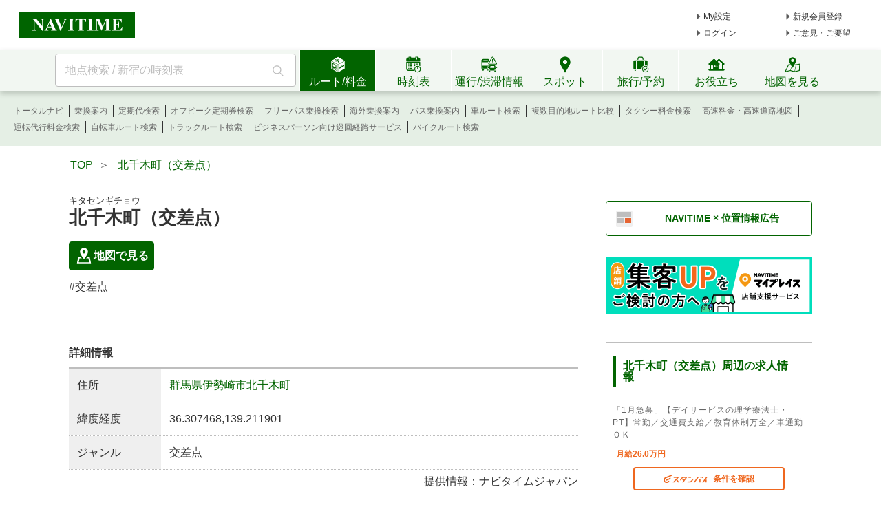

--- FILE ---
content_type: text/html;charset=utf-8
request_url: https://www.navitime.co.jp/poi?spot=intersection-64492
body_size: 19003
content:
<!doctype html>
<html lang="ja">
<head>
<meta charset="utf-8"/>
<title>北千木町（交差点）の地図/アクセス/地点情報 - NAVITIME</title>
<meta name="description" content="北千木町（交差点）のスポット情報です。北千木町（交差点）の住所、緯度軽度、地図上での位置関係を見ることができます。最寄りの駅やバス停、駐車場などの情報も調べることができます。"/>
<meta http-equiv="X-UA-Compatible" content="IE=Edge">
<meta name="viewport" content="width=device-width, initial-scale=1.0">
<link rel="shortcut icon" href="/static/pc/l/202512191913/img/common/favicon.ico" type="image/vnd.microsoft.icon">
<link rel="icon" href="/static/pc/l/202512191913/img/common/favicon.ico" type="image/vnd.microsoft.icon">
<link rel="canonical" href="https://www.navitime.co.jp/poi?spot=intersection-64492"/>
<meta property="og:site_name" content="地図・ルート検索 - NAVITIME"/>
<meta property="og:url" content="https://www.navitime.co.jp/poi?spot=intersection-64492"/>
<meta property="og:title" content="北千木町（交差点）の地図/アクセス/地点情報 - NAVITIME"/>
<meta property="og:description" content="北千木町（交差点）のスポット情報です。北千木町（交差点）の住所、緯度軽度、地図上での位置関係を見ることができます。最寄りの駅やバス停、駐車場などの情報も調べることができます。"/>
<meta property="og:type" content="website"/>
<meta property="og:locale" content="ja_JP"/>
<meta name="twitter:card" content="summary_large_image">
<link rel="stylesheet" href="/static/pc/l/202512191913/css/v2/pc/common/base.css">
<link rel="stylesheet" href="/static/pc/l/202512191913/css/v2/pc/poi/result/index.css">
<link rel="stylesheet" href="/static/pc/l/202512191913/css/v2/web/advertising/advertising.css">
<script>
window.grumi = {
key: '7bf94851-9056-43da-bba6-089a92e49ec3'
};
</script>
<script defer src="//rumcdn.geoedge.be/7bf94851-9056-43da-bba6-089a92e49ec3/grumi-ip.js"></script>
<script type="text/javascript">
N_HEADER_AD = {
path: '/116100890/PC_header_468x60',
size: [468, 60],
id: 'div-gpt-ad-1597831330506-0'
};
</script>
<script type="text/javascript">
N_FOOTER_AD = {
path: '/116100890/PC_footer_728x90_970x90_970x250',
size: [[970, 250], [970, 90], [728, 90]],
id: 'div-gpt-ad-1487330629651-0'
};
</script>
<script async src="https://ads.rubiconproject.com/prebid/12408_navitime_pc.js"></script><script>
!function (a9, a, p, s, t, A, g) {
if (a[a9]) return;
function q(c, r) {
a[a9]._Q.push([c, r])
}
a[a9] = {
init: function () {
q("i", arguments)
}, fetchBids: function () {
q("f", arguments)
}, setDisplayBids: function () {
}, targetingKeys: function () {
return []
}, _Q: []
};
A = p.createElement(s);
A.async = !0;
A.src = t;
g = p.getElementsByTagName(s)[0];
g.parentNode.insertBefore(A, g)
}("apstag", window, document, "script", "//c.amazon-adsystem.com/aax2/apstag.js");
</script>
<script async src="https://securepubads.g.doubleclick.net/tag/js/gpt.js"></script><script>
window.Adomik = window.Adomik || {};
Adomik.randomAdGroup = function () {
var rand = Math.random();
switch (false) {
case !(rand < 0.09):
return "ad_ex" + (Math.floor(100 * rand));
case !(rand < 0.10):
return "ad_bc";
default:
return "ad_opt";
}
};
</script>
<script type="text/javascript">
var googletag = googletag || {};
googletag.cmd = googletag.cmd || [];
var pbjs = pbjs || {};
pbjs.que = pbjs.que || [];
var gptAdSlots = [];
var headerBiddingSlots = [];
var nonHeaderBiddingSlots = [];
var failSafeTimeout = 2000;
var apstag_pubID = "84824047-69fc-45b1-970c-28b3598e82be";
var apstag_bidTimeout = 1500;
googletag.cmd.push(function () {
gptAdSlots[0] = googletag.defineSlot('/116100890/PC_poi_first_300x250', [300, 250], 'div-gpt-ad-1496911990624-0').addService(googletag.pubads())
.setTargeting('ad_h', (new Date).getUTCHours())
.setTargeting('ad_group', Adomik.randomAdGroup())
.setTargeting("ntj_large_category", "08")
.setTargeting("ntj_medium_category", "0805")
.setTargeting("ntj_small_category", "")
.setTargeting("ntj_detail_category", "")
.setTargeting("ntj_area", "10")
.setTargeting("ntj_city", "10204")
.setTargeting("ntj_st_near", "00004164");
gptAdSlots[1] = googletag.defineSlot('/116100890/PC_poi_second_300x250', [300, 250], 'div-gpt-ad-1497261314028-1').addService(googletag.pubads())
.setTargeting('ad_h', (new Date).getUTCHours())
.setTargeting('ad_group', Adomik.randomAdGroup())
.setTargeting("ntj_large_category", "08")
.setTargeting("ntj_medium_category", "0805")
.setTargeting("ntj_small_category", "")
.setTargeting("ntj_detail_category", "")
.setTargeting("ntj_spot_code", "")
.setTargeting("ntj_node_id", "");
gptAdSlots[2] = googletag.defineSlot('/116100890/PC_poi_third_300x250', [300, 250], 'div-gpt-ad-1497261314028-2').addService(googletag.pubads())
.setTargeting('ad_h', (new Date).getUTCHours())
.setTargeting('ad_group', Adomik.randomAdGroup());
gptAdSlots[4] = googletag.defineSlot('/116100890/PC_POI_300x250_middle_right', [300, 250], 'div-gpt-ad-1497261314028-4').addService(googletag.pubads())
.setTargeting('ad_h', (new Date).getUTCHours())
.setTargeting('ad_group', Adomik.randomAdGroup());
gptAdSlots[5] = googletag.defineSlot('/116100890/PC_poi_header_728x90', [728, 90], 'div-gpt-ad-1504005276400-0').addService(googletag.pubads())
.setTargeting('ad_h', (new Date).getUTCHours())
.setTargeting('ad_group', Adomik.randomAdGroup())
.setTargeting("ntj_large_category", "08")
.setTargeting("ntj_medium_category", "0805")
.setTargeting("ntj_small_category", "")
.setTargeting("ntj_detail_category", "")
.setTargeting("ntj_area", "10")
.setTargeting("ntj_city", "10204")
.setTargeting("ntj_st_near", "00004164");
gptAdSlots[6] = googletag.defineSlot('/116100890/PC_poi_02_300x250', [300, 250], 'div-gpt-ad-1610612740655-0').addService(googletag.pubads())
.setTargeting('ad_h', (new Date).getUTCHours())
.setTargeting('ad_group', Adomik.randomAdGroup());
headerBiddingSlots.push(gptAdSlots[0]);
headerBiddingSlots.push(gptAdSlots[1]);
headerBiddingSlots.push(gptAdSlots[5]);
headerBiddingSlots.push(gptAdSlots[2]);
headerBiddingSlots.push(gptAdSlots[4]);
headerBiddingSlots.push(gptAdSlots[6]);
if (typeof N_HEADER_AD !== 'undefined') {
var index = gptAdSlots.length
gptAdSlots[index] = googletag.defineSlot(N_HEADER_AD.path, N_HEADER_AD.size, N_HEADER_AD.id)
.setTargeting('ad_h', (new Date).getUTCHours())
.setTargeting('ad_group', Adomik.randomAdGroup())
.addService(googletag.pubads())
headerBiddingSlots.push(gptAdSlots[index]);
}
if (typeof N_FOOTER_AD !== 'undefined') {
var index = gptAdSlots.length
gptAdSlots[index] = googletag.defineSlot(N_FOOTER_AD.path, N_FOOTER_AD.size, N_FOOTER_AD.id)
.setTargeting('ad_h', (new Date).getUTCHours())
.setTargeting('ad_group', Adomik.randomAdGroup())
.addService(googletag.pubads())
headerBiddingSlots.push(gptAdSlots[index]);
}
googletag.pubads().setPublisherProvidedId('2ffbbe1edbe7408e636a810cfef2f88866c04b56c02d2949de7c88bb91bc0bd5');
var randomRatio = String(Math.floor(Math.random() * 10) + 1);
googletag.pubads().setTargeting("ratio", randomRatio);
googletag.pubads().disableInitialLoad();
googletag.pubads().enableSingleRequest();
googletag.pubads().collapseEmptyDivs();
googletag.enableServices();
if (nonHeaderBiddingSlots.length > 0) {
googletag.pubads().refresh(nonHeaderBiddingSlots);
}
});
apstag.init({
pubID: apstag_pubID,
adServer: 'googletag',
bidTimeout: apstag_bidTimeout
});
var apstagSlots = [{
slotID: 'div-gpt-ad-1496911990624-0',
slotName: '/116100890/PC_poi_first_300x250',
sizes: [300, 250]
}, {
slotID: 'div-gpt-ad-1497261314028-1',
slotName: '/116100890/PC_poi_second_300x250',
sizes: [300, 250]
}, {
slotID: 'div-gpt-ad-1504005276400-0',
slotName: '/116100890/PC_poi_header_728x90',
sizes: [728, 90]
}]
if (typeof N_HEADER_AD !== 'undefined') {
apstagSlots.push({
slotID: N_HEADER_AD.id,
slotName: N_HEADER_AD.path,
sizes: N_HEADER_AD.size
})
}
if (typeof N_FOOTER_AD !== 'undefined') {
apstagSlots.push({
slotID: N_FOOTER_AD.id,
slotName: N_FOOTER_AD.path,
sizes: N_FOOTER_AD.size
})
}
function fetchHeaderBids() {
var bidders = ['a9', 'prebid'];
var requestManager = {
adserverRequestSent: false
};
bidders.forEach(function (bidder) {
requestManager[bidder] = false;
})
function allBiddersBack() {
var allBiddersBack = bidders
.map(function (bidder) {
return requestManager[bidder];
})
.filter(function (bool) {
return bool;
})
.length === bidders.length;
return allBiddersBack;
}
function headerBidderBack(bidder) {
if (requestManager.adserverRequestSent === true) {
return;
}
if (bidder === 'a9') {
googletag.cmd.push(function () {
apstag.setDisplayBids();
});
} else if (bidder === 'prebid') {
}
requestManager[bidder] = true;
if (allBiddersBack()) {
sendAdserverRequest();
}
}
function sendAdserverRequest() {
if (requestManager.adserverRequestSent === true) {
return;
}
requestManager.adserverRequestSent = true;
googletag.cmd.push(function () {
googletag.pubads().refresh(headerBiddingSlots);
});
}
function requestBids() {
apstag.fetchBids({
slots: apstagSlots,
timeout: apstag_bidTimeout
}, function (bids) {
headerBidderBack('a9');
});
googletag.cmd.push(function () {
pbjs.que.push(function () {
pbjs.rp.requestBids({
callback: function (bidResponses) {
headerBidderBack('prebid');
},
gptSlotObjects: headerBiddingSlots
});
});
});
}
requestBids();
window.setTimeout(function () {
sendAdserverRequest();
}, failSafeTimeout);
}
fetchHeaderBids();
</script>
</head>
<body>
<header>
<div id="page_header" class="navitime-web-header">
<div class="navitime-web-header__top">
<a href="//www.navitime.co.jp"><img class="top__logo" src="/static/pc/l/202512191913/img/common/header/logo/logo_header_ntj.svg" alt="NAVITIME" title="NAVITIME"></a>
<ul class="top__my-link top__my-link--ad">
<li class="my-link__item my-link__item--top my-link__item--short-ad"><a href="//www.navitime.co.jp/account/regist/service/walk?invite=pc.header.mysetting" class="my-link__link">My設定</a></li>
<li class="my-link__item my-link__item--top my-link__item--long-ad"><a href="//www.navitime.co.jp/account/regist/?invite=pc.header.entry" class="my-link__link">新規会員登録</a></li>
<li class="my-link__item my-link__item--short-ad"><a href="javascript:void(0);" onclick="location.href='//www.navitime.co.jp/signin/?url='+(location.href.indexOf('/signout/') == -1 ? encodeURIComponent(location.href) : '');" class="my-link__link">ログイン</a></li>
<li class="my-link__item my-link__item--long-ad"><a href="javascript:void(0);" class="my-link__link" onclick="return N_HEADER.moveComment();" target="_blank">ご意見・ご要望</a></li>
</ul>
<div class="section-ad-header">
<div id="div-gpt-ad-1597831330506-0" class="div-gpt-ad" style="width: 468px;height: 60px;">
<script>
googletag.cmd.push(function () {
googletag.display('div-gpt-ad-1597831330506-0');
});
</script>
</div>
</div>
</div>
<div class="navitime-web-header__tab-area">
<ul class="navitime-web-header__link">
<li class="search-box">
<form action="/header/keyword/search/" method="GET" name="header-freeword-search-form" onsubmit="return N_HEADER.isValidSearchWord();">
<label>
<span class="accessibility-hidden">フリーワード検索</span>
<input id="freeword-input" class="search-box__free-word" name="keyword" placeholder="地点検索 / 新宿の時刻表" autocomplete="off" type="text" onfocus="N_HEADER.makeSearchBtnActive();" onblur="N_HEADER.makeSearchBtnPassive();">
</label>
</form>
<div class="search-box__btn-container">
<button class="search-box__search-btn" onclick="N_HEADER.clickSearchBtn();"></button>
</div>
<div id="freeword-suggest" class="search-box__freeword-suggest left"></div>
<div id="freeword-suggest-close" class="search-box__freeword-suggest-close"></div>
</li>
<li>
<ul class="navitime-web-header__tab-list">
<li class="navitime-web-header__tab navitime-web-header__tab--select route-tab route-tab--select js-header-tab" data-tab-name="route"><div class="navitime-web-header__tab-text">ルート/料金</div></li>
<li class="navitime-web-header__tab diagram-tab js-header-tab" data-tab-name="diagram"><div class="navitime-web-header__tab-text">時刻表</div></li>
<li class="navitime-web-header__tab operation-tab js-header-tab" data-tab-name="operation"><div class="navitime-web-header__tab-text multi-language__tabs multi-language__tabs--operation">運行/渋滞情報</div></li>
<li class="navitime-web-header__tab spot-tab js-header-tab" data-tab-name="spot"><div class="navitime-web-header__tab-text">スポット</div></li>
<li class="navitime-web-header__tab travel-tab js-header-tab" data-tab-name="travel"><div class="navitime-web-header__tab-text multi-language__tabs">旅行/予約</div></li>
<li class="navitime-web-header__tab useful-tab js-header-tab" data-tab-name="useful"><div class="navitime-web-header__tab-text">お役立ち</div></li>
<li class="navitime-web-header__tab map-tab js-header-tab" data-tab-name="map"><a href="/maps/poi" class="navitime-web-header__tab-list--map-link"><div class="navitime-web-header__tab-text">地図を見る</div></a></li>
</ul>
</li>
</ul>
</div>
<div class="link-area link-area--hide link-area--show">
<ul class="navitime-web-header__link-list js-header-tab-link" data-tab-name="route">
<li class="link-list__item"><a class="link-list__item--active" href="https://www.navitime.co.jp/signin/?invite=menu01totalnavi">トータルナビ</a></li>
<li class="link-list__item"><a class="link-list__item--active" href="//www.navitime.co.jp/transfer/">乗換案内</a></li>
<li class="link-list__item"><a class="link-list__item--active" href="//www.navitime.co.jp/transfer/pass/">定期代検索</a></li>
<li class="link-list__item"><a class="link-list__item--active" href="//www.navitime.co.jp/transfer/pass/off-peak/">オフピーク定期券検索</a></li>
<li class="link-list__item"><a class="link-list__item--active" href="//www.navitime.co.jp/transfer/freepass/">フリーパス乗換検索</a></li>
<li class="link-list__item"><a class="link-list__item--active" href="//transit.navitime.com/ja/" target="_blank" rel="noopener">海外乗換案内</a></li>
<li class="link-list__item"><a class="link-list__item--active" href="//www.navitime.co.jp/bustransit/">バス乗換案内</a></li>
<li class="link-list__item"><a class="link-list__item--active" href="//www.navitime.co.jp/drive/">車ルート検索</a></li>
<li class="link-list__item"><a class="link-list__item--active" href="//www.navitime.co.jp/route/comparison/point/">複数目的地ルート比較</a></li>
<li class="link-list__item"><a class="link-list__item--active" href="//www.navitime.co.jp/taxi/">タクシー料金検索</a></li>
<li class="link-list__item"><a class="link-list__item--active" href="//www.navitime.co.jp/highway/">高速料金・高速道路地図</a></li>
<li class="link-list__item"><a class="link-list__item--active" href="https://www.navitime.co.jp/daiko/price/search/">運転代行料金検索</a></li>
<li class="link-list__item"><a class="link-list__item--active" href="//www.navitime.co.jp/bicycle/">自転車ルート検索</a></li>
<li class="link-list__item"><a class="link-list__item--active" href="//www.navitime.co.jp/truck/">トラックルート検索</a></li>
<li class="link-list__item"><a class="link-list__item--active" href="//www.navitime.co.jp/cooperation/map/">ビジネスパーソン向け巡回経路サービス</a></li>
<li class="link-list__item"><a class="link-list__item--active" href="https://web.moto.touring.navitime.jp?ref=navitime.top.route" target="_blank" rel="noopener">バイクルート検索</a></li>
</ul>
</div>
<div class="link-area link-area--hide">
<ul class="navitime-web-header__link-list js-header-tab-link" data-tab-name="diagram">
<li class="link-list__item"><a class="link-list__item--active" href="//www.navitime.co.jp/diagram/">電車時刻表</a></li>
<li class="link-list__item"><a class="link-list__item--active" href="//www.navitime.co.jp/diagram/shinkansen/">新幹線時刻表</a></li>
<li class="link-list__item"><a class="link-list__item--active" href="//www.navitime.co.jp/diagram/limitedExpress/">特急列車時刻表</a></li>
<li class="link-list__item"><a class="link-list__item--active" href="//www.navitime.co.jp/air/">飛行機時刻表/予約〔国内線〕</a></li>
<li class="link-list__item"><a class="link-list__item--active" href="//travel.navitime.com/ja/flight" target="_blank" rel="noopener">飛行機時刻表/予約〔国際線〕</a></li>
<li class="link-list__item"><a class="link-list__item--active" href="//www.navitime.co.jp/air/lcc/">LCC時刻表・格安航空券予約</a></li>
<li class="link-list__item"><a class="link-list__item--active" href="//www.navitime.co.jp/bus/diagram/">路線バス時刻表</a></li>
<li class="link-list__item"><a class="link-list__item--active" href="//www.navitime.co.jp/highwaybus/">高速バス時刻表</a></li>
<li class="link-list__item"><a class="link-list__item--active" href="//www.navitime.co.jp/nonstopbus/">空港バス時刻表</a></li>
</ul>
</div>
<div class="link-area link-area--hide">
<ul class="navitime-web-header__link-list js-header-tab-link" data-tab-name="trainInfo">
<li class="link-list__item"><a class="link-list__item--active" href="//www.navitime.co.jp/traininfo/top">鉄道運行情報</a></li>
<li class="link-list__item"><a class="link-list__item--active" href="//www.navitime.co.jp/traininfo/reports">電車混雑リポート</a></li>
<li class="link-list__item"><a class="link-list__item--active" href="//www.navitime.co.jp/congestion/prediction/">電車混雑予報</a></li>
<li class="link-list__item"><a class="link-list__item--active" href="//www.navitime.co.jp/revision/latest/">ダイヤ改正・運賃改定情報</a></li>
<li class="link-list__item"><a class="link-list__item--active" href="//www.navitime.co.jp/airstate/">飛行機運航状況〔国内線〕</a></li>
<li class="link-list__item"><a class="link-list__item--active icon__lock" href="https://www.navitime.co.jp/signin/?invite=footer01traffic">道路交通情報(渋滞情報)</a></li>
<li class="link-list__item"><a class="link-list__item--active" href="//www.navitime.co.jp/probetraffic/">スポット周辺の渋滞予測</a></li>
<li class="link-list__item"><a class="link-list__item--active" href="//www.navitime.co.jp/highwaycongestion/prediction/">高速道路の渋滞予測</a></li>
<li class="link-list__item"><a class="link-list__item--active" href="https://trafficmap.navitime.co.jp" target="_blank">渋滞情報マップ</a></li>
</ul>
</div>
<div class="link-area link-area--hide js-header-tab-link" data-tab-name="spot">
<ul class="navitime-web-header__link-list">
<li class="link-list__item"><a class="link-list__item--active" href="//www.navitime.co.jp/busstop/">バス停検索</a></li>
<li class="link-list__item"><a class="link-list__item--active" href="//www.navitime.co.jp/parking/">駐車場検索</a></li>
<li class="link-list__item"><a class="link-list__item--active" href="//www.navitime.co.jp/motorbike/parking/">バイク駐車場検索</a></li>
<li class="link-list__item"><a class="link-list__item--active" href="//www.navitime.co.jp/gasstation/">ガソリンスタンド検索</a></li>
<li class="link-list__item"><a class="link-list__item--active" href="//www.navitime.co.jp/address/">住所から探す</a></li>
<li class="link-list__item"><a class="link-list__item--active" href="//www.navitime.co.jp/category/">ジャンルから探す</a></li>
<li class="link-list__item"><a class="link-list__item--active" href="//www.navitime.co.jp/event/list?eventId=99999">イベント検索</a></li>
<li class="link-list__item"><a class="link-list__item--active" href="/gourmet">グルメスポット検索</a></li>
<li class="link-list__item"><a class="link-list__item--active" href="//www.navitime.co.jp/walkingcourse/">ウォーキングコース検索</a></li>
<li class="link-list__item"><a class="link-list__item--active" href="//www.navitime.co.jp/dental/">歯医者を探す</a></li>
<li class="link-list__item"><a class="link-list__item--active" href="//www.navitime.co.jp/newspot/list/">新規オープンスポット検索</a></li>
<li class="link-list__item"><a class="link-list__item--active" href="//www.navitime.co.jp/nakashoku/">ドライブスルー/テイクアウト/デリバリー店舗検索</a></li>
<li class="link-list__item"><a class="link-list__item--active" href="/daiko">運転代行業者検索</a></li>
</ul>
</div>
<div class="link-area link-area--hide js-header-tab-link" data-tab-name="travel">
<ul class="navitime-web-header__link-list">
<li class="link-list__item"><a class="link-list__item--active" href="//travel.navitime.com/ja/booking/?cid=navitime.pc.header" target="_blank" rel="noopener">国内航空券予約</a></li>
<li class="link-list__item"><a class="link-list__item--active" href="//travel.navitime.com/ja/booking/?reserveType=lcc&cid=navitime.pc.header" target="_blank" rel="noopener">国内格安(LCC)航空券予約</a></li>
<li class="link-list__item"><a class="link-list__item--active" href="//travel.navitime.com/ja/booking/?reserveType=international&cid=navitime.pc.header" target="_blank" rel="noopener">海外航空券予約</a></li>
<li class="link-list__item"><a class="link-list__item--active" href="//travel.navitime.com/ja/booking/jr?cid=navitime.pc.header" target="_blank" rel="noopener">新幹線・特急予約</a></li>
<li class="link-list__item"><a class="link-list__item--active" href="//travel.navitime.com/ja/booking/hotel?cid=navitime.pc.header" target="_blank" rel="noopener">国内ホテル予約</a></li>
<li class="link-list__item"><a class="link-list__item--active" href="//travel.navitime.com/ja/booking/car?cid=navitime.pc.header" target="_blank" rel="noopener">レンタカー予約</a></li>
<li class="link-list__item"><a class="link-list__item--active" href="//travel.navitime.com/ja/leisure" target="_blank" rel="noopener">レジャー・体験チケット検索/予約</a></li>
<li class="link-list__item"><a class="link-list__item--active" href="//travel.navitime.com/ja/area/jp/interest/" target="_blank" rel="noopener">旅行ガイド</a></li>
<li class="link-list__item"><a class="link-list__item--active" href="//travel.navitime.com/ja/plan/" target="_blank" rel="noopener">旅行プラン</a></li>
</ul>
</div>
<div class="link-area link-area--hide js-header-tab-link" data-tab-name="useful">
<ul class="navitime-web-header__link-list">
<li class="link-list__item"><a class="link-list__item--active" href="//www.navitime.co.jp/railroad/">電車路線図検索</a></li>
<li class="link-list__item"><a class="link-list__item--active" href="//www.navitime.co.jp/bus/route/">バス路線図検索</a></li>
<li class="link-list__item"><a class="link-list__item--active" href="//www.navitime.co.jp/drivetool/">ドライブコース作成</a></li>
<li class="link-list__item"><a class="link-list__item--active" href="//www.navitime.co.jp/coursebuilder/">サイクリングコース作成</a></li>
<li class="link-list__item"><a class="link-list__item--active" href="//www.navitime.co.jp/saigai/">災害情報</a></li>
<li class="link-list__item"><a class="link-list__item--active" href="//www.navitime.co.jp/weather/">天気情報</a></li>
<li class="link-list__item"><a class="link-list__item--active" href="//www.navitime.co.jp/postcode/">郵便番号検索</a></li>
<li class="link-list__item"><a class="link-list__item--active" href="//realestate.navitime.co.jp" target="_blank" rel="noopener">住まい検索</a></li>
<li class="link-list__item"><a class="link-list__item--active" href="/daiko/">運転代行業者検索</a></li>
<li class="link-list__item"><a class="link-list__item--active" href="/family/mamapapa">おでかけ便利情報</a></li>
<li class="link-list__item"><a class="link-list__item--active" href="https://web.moto.touring.navitime.jp?ref=navitime.top.useful" target="_blank" rel="noopener">ツーリングルート作成</a></li>
<li class="link-list__item"><a class="link-list__item--active" href="https://kyujin.navitime.co.jp" target="_blank">ドライバー向け求人情報</a></li>
</ul>
</div>
</div>
</header><div class="body-whole">
<div id="body-top" class="body-top">
<ul class="crumb">
<li><a href="/"><span>TOP</span></a>&nbsp;&nbsp;＞&nbsp;&nbsp;</li>
<li><a href="https://www.navitime.co.jp/poi?spot=intersection-64492"><span>北千木町（交差点）</span></a></li>
</ul></div>
<div class="body-2pain">
<div class="body-2pain__container">
<div id="body-left" class="body-2pain__container__left">
<h1>
<ruby>北千木町（交差点）<rp> (</rp>
<rt>キタセンギチョウ</rt>
<rp>)</rp>
</ruby>
</h1>
<div class="spot-basic-info-container">
<div class="spot-basic-info-container-left">
<div class="poi-address-info-area">
<div class="poi-address-info">
<span class="green-map-btn poi-address-info-item">
<a class="link" href="//www.navitime.co.jp/maps/poi?lat=36.307468&amp;lon=139.211901" target="_blank" rel="noopener">
<span class="icon"></span>
地図で見る
</a>
</span>
</div>
</div>
<div class="box">
<ul class="spot-tag-list">
<li class="spot-tag-list-item">
#交差点
</li>
</ul>
</div>
</div>
</div>
<div class="main-contents-title">
<h2 class="main-contents-title__title">詳細情報</h2>
</div>
<dl class="detail-text-frame">
<dt class="detail-text-frame__title">住所</dt>
<dd class="detail-text-frame__body">
<span class="address">
<a href="/address/10204071000/群馬県伊勢崎市北千木町/">群馬県伊勢崎市北千木町</a>
</span>
</dd>
</dl>
<dl class="detail-text-frame">
<dt class="detail-text-frame__title">緯度経度</dt>
<dd class="detail-text-frame__body">36.307468,139.211901</dd>
</dl>
<dl class="detail-text-frame">
<dt class="detail-text-frame__title">ジャンル</dt>
<dd class="detail-text-frame__body">交差点</dd>
</dl>
<span class="right-more-link">提供情報：ナビタイムジャパン</span>
<h2 class="title">周辺情報</h2>
<div class="map-frame">
<div id="map">
<a class="link" href="//www.navitime.co.jp/maps/poi?lat=36.307468&amp;lon=139.211901">
<img src="/static/pc/l/202512191913/img/common/icon/ic-bigmap.svg" alt="">大きい地図で見る
</a>
</div>
</div>
<span class="busstop-map-caution">※下記の「最寄り駅/最寄りバス停/最寄り駐車場」をクリックすると周辺の駅/バス停/駐車場の位置を地図上で確認できます</span>
<input type="hidden" id="center-coord" value="36.307468,139.211901">
<div class="around-area">
<dl class="around-list-frame space js-around" id="station">
<dt class="station-title">
<h3>最寄り駅</h3>
<span>
<span class="pin default"></span>
</span>
</dt>
<dd>
<dl class="around-item">
<dt><span class="count station">1</span><a
href="https://www.navitime.co.jp/poi?node=00004164">新伊勢崎</a></dt>
<dd class="distance">
<span>約1.8km</span>
<span>徒歩で約23分</span>
</dd>
<dd>
<span><a
href="https://www.navitime.co.jp/transfer/?defSCode=00004164&defName=%E6%96%B0%E4%BC%8A%E5%8B%A2%E5%B4%8E">乗換案内</a></span>
</dd>
</dl>
<input type="hidden" id="station-coord-0"
value="36.318469,139.201569">
<input type="hidden" class="near-stations" id="near-station-code-0"
value="00004164">
<dl class="around-item">
<dt><span class="count station">2</span><a
href="https://www.navitime.co.jp/poi?node=00002651">剛志</a></dt>
<dd class="distance">
<span>約1.8km</span>
<span>徒歩で約23分</span>
</dd>
<dd>
<span><a
href="https://www.navitime.co.jp/transfer/?defSCode=00002651&defName=%E5%89%9B%E5%BF%97">乗換案内</a></span>
</dd>
</dl>
<input type="hidden" id="station-coord-1"
value="36.29558,139.224082">
<input type="hidden" class="near-stations" id="near-station-code-1"
value="00002651">
<dl class="around-item">
<dt><span class="count station">3</span><a
href="https://www.navitime.co.jp/poi?node=00000323">伊勢崎</a></dt>
<dd class="distance">
<span>約3.0km</span>
<span>徒歩で約38分</span>
</dd>
<dd>
<span><a
href="https://www.navitime.co.jp/transfer/?defSCode=00000323&defName=%E4%BC%8A%E5%8B%A2%E5%B4%8E">乗換案内</a></span>
</dd>
</dl>
<input type="hidden" id="station-coord-2"
value="36.32663,139.194279">
<input type="hidden" class="near-stations" id="near-station-code-2"
value="00000323">
</dd>
<dd class="right-more-link"><a
href="https://www.navitime.co.jp/around/category/poi?lat=36.307468&amp;lon=139.211901&category=0802001">最寄り駅をもっと見る</a>
</dd>
</dl>
<dl class="around-list-frame space js-around" id="busstop">
<dt class="busstop-title"><h3>最寄りバス停</h3><span class="pin default"></span></dt>
<dd>
<dl class="around-item">
<dt><span class="count busstop">1</span><a
href="https://www.navitime.co.jp/poi?node=00219746">交通安全協会</a></dt>
<dd class="distance">
<span>約545m</span>
<span>徒歩で約7分</span>
</dd>
<dd>
<span><a
href="https://www.navitime.co.jp/bustransit/?dnvStationCode=00219746&dnvStationName=%E4%BA%A4%E9%80%9A%E5%AE%89%E5%85%A8%E5%8D%94%E4%BC%9A">バス乗換案内</a></span>
<span class="separate">|</span>
<span><a href="https://www.navitime.co.jp/bus/routeList?node=00219746">バス系統/路線</a></span>
</dd>
</dl>
<input type="hidden" id="busstop-coord-0"
value="36.30868,139.206642">
<input type="hidden" class="near-busstops" id="near-busstop-code-0"
value="00219746">
<dl class="around-item">
<dt><span class="count busstop">2</span><a
href="https://www.navitime.co.jp/poi?node=00219788">北千木町</a></dt>
<dd class="distance">
<span>約734m</span>
<span>徒歩で約9分</span>
</dd>
<dd>
<span><a
href="https://www.navitime.co.jp/bustransit/?dnvStationCode=00219788&dnvStationName=%E5%8C%97%E5%8D%83%E6%9C%A8%E7%94%BA">バス乗換案内</a></span>
<span class="separate">|</span>
<span><a href="https://www.navitime.co.jp/bus/routeList?node=00219788">バス系統/路線</a></span>
</dd>
</dl>
<input type="hidden" id="busstop-coord-1"
value="36.302451,139.216853">
<input type="hidden" class="near-busstops" id="near-busstop-code-1"
value="00219788">
<dl class="around-item">
<dt><span class="count busstop">3</span><a
href="https://www.navitime.co.jp/poi?node=00219786">児童センター（群馬県）</a></dt>
<dd class="distance">
<span>約828m</span>
<span>徒歩で約10分</span>
</dd>
<dd>
<span><a
href="https://www.navitime.co.jp/bustransit/?dnvStationCode=00219786&dnvStationName=%E5%85%90%E7%AB%A5%E3%82%BB%E3%83%B3%E3%82%BF%E3%83%BC%EF%BC%88%E7%BE%A4%E9%A6%AC%E7%9C%8C%EF%BC%89">バス乗換案内</a></span>
<span class="separate">|</span>
<span><a href="https://www.navitime.co.jp/bus/routeList?node=00219786">バス系統/路線</a></span>
</dd>
</dl>
<input type="hidden" id="busstop-coord-2"
value="36.313327,139.212532">
<input type="hidden" class="near-busstops" id="near-busstop-code-2"
value="00219786">
</dd>
<dd class="right-more-link"><a
href="https://www.navitime.co.jp/bus/aroundBusStop/?lat=36.307468&amp;lon=139.211901">最寄りバス停をもっと見る</a></dd>
</dl>
<dl class="around-list-frame js-around" id="parking">
<dt class="parking-title"><h3>最寄り駐車場</h3><span class="pin default"></span></dt>
<dd>
<dl class="around-item">
<dt>
<span class="count parking">1</span>
<a href="https://www.navitime.co.jp/poi?spot=60034-48222">【予約制】タイムズのB 宮前町大室ビル8駐車場</a>
</dt>
<dd class="distance">
<span>約1.7km</span>
<span>徒歩で約20分</span>
</dd>
</dl>
<input type="hidden" id="parking-coord-0"
value="36.322758,139.211198">
<dl class="around-item">
<dt>
<span class="count parking">2</span>
<a href="https://www.navitime.co.jp/poi?spot=60012-55068311">【予約制】akippa 平和町21-10 アキッパ駐車場</a>
<span class="parking-status status-"></span>
</dt>
<dd class="distance">
<span>約2.1km</span>
<span>徒歩で約25分</span>
</dd>
<dd class="parking-booking">
<a target="_blank" rel="nofollow noopener" href="https://www.navitime.co.jp/affi/akippa/reserve?linkback=https%3A%2F%2Fwww.akippa.com%2Fparking%2F8ae4eb6d1d8b7665311386b46b22d6b9%3Futm_source%3Dnavitime%26utm_medium%3Dreferral%26utm_campaign%3Dnavitime&amp;frm=pc_poi_np&amp;pd_poi_name=%E5%8C%97%E5%8D%83%E6%9C%A8%E7%94%BA%EF%BC%88%E4%BA%A4%E5%B7%AE%E7%82%B9%EF%BC%89&amp;pd_poi_address=10204071000&amp;pd_poi_lat=36.307468&amp;pd_poi_lon=139.211901&amp;pd_poi_category=0805&amp;parking_prov_id=60012&amp;parking_spot_id=60012-55068311&amp;parking_name=%E3%80%90%E4%BA%88%E7%B4%84%E5%88%B6%E3%80%91akippa+%E5%B9%B3%E5%92%8C%E7%94%BA21-10+%E3%82%A2%E3%82%AD%E3%83%83%E3%83%91%E9%A7%90%E8%BB%8A%E5%A0%B4&amp;parking_lat=36.322514&amp;parking_lon=139.200691&amp;parking_address_code=10204050000">空き状況を見る</a>
</dd>
</dl>
<input type="hidden" id="parking-coord-1"
value="36.322514,139.200691">
<dl class="around-item">
<dt>
<span class="count parking">3</span>
<a href="https://www.navitime.co.jp/poi?spot=60066-1LK">東洋カーマックス 伊勢崎本町駐車場</a>
</dt>
<dd class="distance">
<span>約2.2km</span>
<span>徒歩で約26分</span>
</dd>
</dl>
<input type="hidden" id="parking-coord-2"
value="36.320706,139.197596">
</dd>
<dd class="right-more-link"><a
href="https://www.navitime.co.jp/parking/around/?lat=36.307468&amp;lon=139.211901">最寄り駐車場をもっとみる</a>
</dd>
<dd class="right-more-link"><a href="https://www.navitime.co.jp/parking/around/?lat=36.307468&amp;lon=139.211901&category=0805002">予約できる駐車場をもっとみる</a>
</dd>
</dl>
</div>
<ul class="around-btn-area">
<li>
<a class="green-white-btn" href="/weather/poi?address=10204071000">
<span class="around-btn-area__icon icon-weather"></span>週間天気
</a>
</li>
<li>
<a class="green-white-btn"
href="/probetraffic/poi?lat=36.307468&lon=139.211901">
<span class="around-btn-area__icon icon-traffic"></span>周辺の渋滞
</a>
</li>
<li>
<a class="green-white-btn" href="//www.navitime.co.jp/maps/poi?lat=36.307468&amp;lon=139.211901&mapType=congestion" target="_blank">
<span class="around-btn-area__icon icon-congestion"></span>混雑情報
</a>
</li>
</ul><div style="display: flex; justify-content: space-around; margin: 30px 0; height: 250px;">
<div id="div-gpt-ad-1497261314028-4" class="div-gpt-ad" style="height:250px; width:300px;">
<script>
googletag.cmd.push(function () {
googletag.display('div-gpt-ad-1497261314028-4');
});
</script>
</div>
</div>
<script async
src="//static.media-bot.cld.navitime.jp/scripts/media/web/infeed/realestate/kodate/big/tag.bundle.js?lat=36.307468&lon=139.211901"></script>
<section class="withchild-spot">
<dl class="withchild-spot__list">
<dt class="withchild-spot__title">北千木町（交差点）周辺のおむつ替え・授乳室</dt>
<dd>
<div class="withchild-spot__item">
<a href="/poi?word=伊勢崎市児童センター(1F)&spot=01365-40606">
<ul class="poi">
<li class="poi__img"><img src="https://data-dev.pcstrg.cld.navitime.jp/poi/mamapapa_map/ed8a3fd2e63f63dd9a945d661a7cb3b3.jpg" alt="伊勢崎市児童センター(1F)"/></li>
<li class="poi__info">
<div class="poi__info__name">伊勢崎市児童センター(1F)</div>
<div class="poi__info__address">群馬県伊勢崎市粕川町1609</div>
<ul class="poi__info__tag__list">
<li class="poi__info__tag__item poi__info__tag__item--milk">授乳室あり</li>
<li class="poi__info__tag__item poi__info__tag__item--omutsu">おむつ台あり</li>
</ul>
<div class="poi__detail">
<span class="poi__detail__link">詳細を見る</span>
</div>
</li>
</ul>
</a>
</div>
<div class="withchild-spot__item">
<a href="/poi?word=伊勢崎佐波医師会病院(1F)&spot=01365-86963">
<ul class="poi">
<li class="poi__img"><img src="https://data-dev.pcstrg.cld.navitime.jp/poi/mamapapa_map/e592b9d9adebc131ea38143bc3cbf1f7.jpg" alt="伊勢崎佐波医師会病院(1F)"/></li>
<li class="poi__info">
<div class="poi__info__name">伊勢崎佐波医師会病院(1F)</div>
<div class="poi__info__address">群馬県伊勢崎下植木町481</div>
<ul class="poi__info__tag__list">
<li class="poi__info__tag__item poi__info__tag__item--milk">授乳室あり</li>
<li class="poi__info__tag__item poi__info__tag__item--omutsu">おむつ台あり</li>
</ul>
<div class="poi__detail">
<span class="poi__detail__link">詳細を見る</span>
</div>
</li>
</ul>
</a>
</div>
<div class="withchild-spot__item">
<a href="/poi?word=伊勢崎市役所(1F)&spot=01365-14739">
<ul class="poi">
<li class="poi__img"><img src="https://data-dev.pcstrg.cld.navitime.jp/poi/mamapapa_map/493f102f21e9f50032dc6493c2ca0ee5.jpg" alt="伊勢崎市役所(1F)"/></li>
<li class="poi__info">
<div class="poi__info__name">伊勢崎市役所(1F)</div>
<div class="poi__info__address">群馬県伊勢崎市今泉町2丁目410</div>
<ul class="poi__info__tag__list">
<li class="poi__info__tag__item poi__info__tag__item--milk">授乳室あり</li>
<li class="poi__info__tag__item poi__info__tag__item--omutsu">おむつ台あり</li>
</ul>
<div class="poi__detail">
<span class="poi__detail__link">詳細を見る</span>
</div>
</li>
</ul>
</a>
</div>
</dd>
</dl>
<div class="withchild-spot__more">
<a href="/category/00/10204071000/?tags=000264.000265">周辺のおむつ替え・授乳室をもっと見る</a>
</div>
</section>
<h2 class="title">北千木町（交差点）までのタクシー料金</h2>
<ul class="basic-list-frame">
<li>
<a href="https://www.navitime.co.jp/poi/driveRouteList?lon=139.215104&lat=36.304319&name=%E5%8C%97%E5%8D%83%E6%9C%A8%E7%94%BA%EF%BC%88%E4%BA%A4%E5%B7%AE%E7%82%B9%EF%BC%89&ACode=10&taxi=on">出発地を住所から検索</a>
</li>
</ul>
<h2 class="title">周辺の運転代行サービス</h2>
<ul class="basic-list-frame">
<li>
<a href="/around/category/poi?
lat=36.307468&lon=139.211901
&category=0506005">運転代行サービス</a>
</li>
</ul>
<div id="spot-registration">
【お知らせ】<a href="https://marketplace.navitime.co.jp/spot/register/" target="_blank" rel="noopener">無料でスポット登録を受け付けています。</a>
</div></div>
<div id="body-right" class="body-2pain__container__right">
<div class="ad-frame ad-frame-top">
<div id="div-gpt-ad-1496911990624-0" class="div-gpt-ad" style="height:250px; width:300px;">
<script>
googletag.cmd.push(function () {
googletag.display('div-gpt-ad-1496911990624-0');
});
</script>
</div>
</div>
<a href="/advertising/ads/" target="_blank" rel="noopener" class="advertising-link">
NAVITIME × 位置情報広告
</a>
<script async
src="//static.media-bot.cld.navitime.jp/scripts/media/web/infeed/parking/reserve/map/tag.bundle.js?lon=139.211901&lat=36.307468&pagedata=%26amp%3Bpd_poi_prov_id%3D%26amp%3Bpd_poi_spot_id%3D%26amp%3Bpd_poi_node_id%3D%26amp%3Bpd_poi_name%3D%E5%8C%97%E5%8D%83%E6%9C%A8%E7%94%BA%EF%BC%88%E4%BA%A4%E5%B7%AE%E7%82%B9%EF%BC%89%26amp%3Bpd_poi_address%3D10204071000%26amp%3Bpd_poi_lat%3D36.307468%26amp%3Bpd_poi_lon%3D139.211901%26amp%3Bpd_poi_category%3D0805&name=北千木町（交差点）"></script>
<div class="ad-frame">
<div id="div-gpt-ad-1610612740655-0" class="div-gpt-ad" style="width:300px;">
<script>
googletag.cmd.push(function () {
googletag.display('div-gpt-ad-1610612740655-0');
});
</script>
</div>
</div>
<div class="ad-frame">
<a href="https://marketplace.navitime.co.jp/lp/myplace" target="_blank" rel="noopener">
<img src="//www.navitime.co.jp/pcstorage/img/upTool/marketplace_banner.png" alt="Market Place">
</a>
</div>
<div class="ad-frame">
<div id="div-gpt-ad-1497261314028-1" class="div-gpt-ad" style="height:250px; width:300px;">
<script>
googletag.cmd.push(function () {
googletag.display('div-gpt-ad-1497261314028-1');
});
</script>
</div>
</div>
<script async
src="//static.media-bot.cld.navitime.jp/scripts/media/web/infeed/divide/tag.bundle.js?lon=139.211901&lat=36.307468&name=北千木町（交差点）"></script>
<div style="margin: 20px 0; text-align: center">
<a href="//www.navitime.co.jp/account/regist/service/walkplus?invite=pc.poi.banner" target="_blank"
rel="noopener">
<img src="/static/pc/l/202512191913/img/account/walk/proplus_myspot_banner.webp" width="350" height="230"
style="margin:auto; width: 100%; max-width: 500px; height: 100%;" alt="NAVITIMEプレミアムプラス" loading="lazy">
</a>
</div>
<div class="ad-frame">
<a href="https://www.navitime.co.jp/static/html/app/navitime/index.html" target="_blank" rel="noopener">
<img alt="NAVITIME" src="//www.navitime.co.jp/pcstorage/img/poi/new/banner/banner_app_navitime.png" loading="lazy">
</a>
</div>
<div class="bottom-margin banner">
<a href="//www.navitime.co.jp/account/regist/?invite=poi01" target="_blank" rel="noopener">
<img alt="プレミアムコースが2ヶ月無料" src="//www.navitime.co.jp/pcstorage/img/poi/new/banner/banner_member_2month.png">
</a>
</div>
<script async src="//static.media-bot.cld.navitime.jp/scripts/media/web/infeed/ad/bizreach/banner/tag.bundle.js?lon=139.211901&lat=36.307468&category=0805&address=10204071000&name=北千木町（交差点）"></script>
<div class="bottom-margin sticky-area">
<div id="div-gpt-ad-1497261314028-2" class="div-gpt-ad" style="height:250px; width:300px;">
<script>
googletag.cmd.push(function () {
googletag.display('div-gpt-ad-1497261314028-2');
});
</script>
</div>
</div></div>
</div>
</div>
</div>
<script src="/static/pc/l/202512191913/js/view/v2/pc/footer/footer.js" defer ></script>
<script style="text/javascript">
var REC_REFERRER_APP = "";
var REC_REFERRER_FUNC = "";
var BOOT_APP_EVENT_CATEGORY = "NAVITIMEアプリ_連携";
var BOOT_APP_EVENT_DRIVE = "Drive";
</script>
<footer>
<div class="footer-banner-frame footer-ad-section">
<div id="div-gpt-ad-1487330629651-0" class="div-gpt-ad" style="margin:0 auto; text-align:center;">
<script>
googletag.cmd.push(function () {
googletag.display('div-gpt-ad-1487330629651-0');
});
</script>
</div>
</div>
<div id="page_footer" class="navitime-web-footer">
<section class="navitime-web-footer__function-link">
<ul class="function-list">
<li class="function-list__item">
<dl>
<dt>ルート・料金</dt>
<dd>
<ul class="link-list">
<li class="link-list__item"><a class="link-list__item--active" href="https://www.navitime.co.jp/signin/?invite=menu01totalnavi">トータルナビ</a></li>
<li class="link-list__item"><a class="link-list__item--active" href="//www.navitime.co.jp/transfer/">乗換案内</a></li>
<li class="link-list__item"><a class="link-list__item--active" href="//www.navitime.co.jp/transfer/pass/">定期代検索</a></li>
<li class="link-list__item"><a class="link-list__item--active" href="//www.navitime.co.jp/transfer/pass/off-peak/">オフピーク定期券検索</a></li>
<li class="link-list__item"><a class="link-list__item--active" href="//www.navitime.co.jp/transfer/freepass/">フリーパス乗換検索</a></li>
<li class="link-list__item"><a class="link-list__item--active" href="//transit.navitime.com/ja/" target="_blank" rel="noopener">海外乗換案内</a></li>
<li class="link-list__item"><a class="link-list__item--active" href="//www.navitime.co.jp/bustransit/">バス乗換案内</a></li>
<li class="link-list__item"><a class="link-list__item--active" href="//www.navitime.co.jp/drive/">車ルート検索</a></li>
<li class="link-list__item"><a class="link-list__item--active" href="//www.navitime.co.jp/route/comparison/point/">複数目的地ルート比較</a></li>
<li class="link-list__item"><a class="link-list__item--active" href="//www.navitime.co.jp/taxi/">タクシー料金検索</a></li>
<li class="link-list__item"><a class="link-list__item--active" href="//www.navitime.co.jp/highway/">高速料金・高速道路地図</a></li>
<li class="link-list__item"><a class="link-list__item--active" href="https://www.navitime.co.jp/daiko/price/search/">運転代行料金検索</a></li>
<li class="link-list__item"><a class="link-list__item--active" href="//www.navitime.co.jp/bicycle/">自転車ルート検索</a></li>
<li class="link-list__item"><a class="link-list__item--active" href="//www.navitime.co.jp/truck/">トラックルート検索</a></li>
<li class="link-list__item"><a class="link-list__item--active" href="//www.navitime.co.jp/cooperation/map/">ビジネスパーソン向け巡回経路サービス</a></li>
<li class="link-list__item"><a class="link-list__item--active" href="https://web.moto.touring.navitime.jp?ref=navitime.top.route" target="_blank" rel="noopener">バイクルート検索</a></li>
</ul>
</dd>
</dl>
</li>
<li class="function-list__item">
<dl>
<dt>時刻表</dt>
<dd>
<ul class="link-list">
<li class="link-list__item"><a class="link-list__item--active" href="//www.navitime.co.jp/diagram/">電車時刻表</a></li>
<li class="link-list__item"><a class="link-list__item--active" href="//www.navitime.co.jp/diagram/shinkansen/">新幹線時刻表</a></li>
<li class="link-list__item"><a class="link-list__item--active" href="//www.navitime.co.jp/diagram/limitedExpress/">特急列車時刻表</a></li>
<li class="link-list__item"><a class="link-list__item--active" href="//www.navitime.co.jp/air/">飛行機時刻表/予約〔国内線〕</a></li>
<li class="link-list__item"><a class="link-list__item--active" href="//travel.navitime.com/ja/flight" target="_blank" rel="noopener">飛行機時刻表/予約〔国際線〕</a></li>
<li class="link-list__item"><a class="link-list__item--active" href="//www.navitime.co.jp/air/lcc/">LCC時刻表・格安航空券予約</a></li>
<li class="link-list__item"><a class="link-list__item--active" href="//www.navitime.co.jp/bus/diagram/">路線バス時刻表</a></li>
<li class="link-list__item"><a class="link-list__item--active" href="//www.navitime.co.jp/highwaybus/">高速バス時刻表</a></li>
<li class="link-list__item"><a class="link-list__item--active" href="//www.navitime.co.jp/nonstopbus/">空港バス時刻表</a></li>
</ul>
</dd>
</dl>
<dl>
<dt>運行・渋滞情報</dt>
<dd>
<ul class="link-list">
<li class="link-list__item"><a class="link-list__item--active" href="//www.navitime.co.jp/traininfo/top">鉄道運行情報</a></li>
<li class="link-list__item"><a class="link-list__item--active" href="//www.navitime.co.jp/traininfo/reports">電車混雑リポート</a></li>
<li class="link-list__item"><a class="link-list__item--active" href="//www.navitime.co.jp/congestion/prediction/">電車混雑予報</a></li>
<li class="link-list__item"><a class="link-list__item--active" href="//www.navitime.co.jp/revision/latest/">ダイヤ改正・運賃改定情報</a></li>
<li class="link-list__item"><a class="link-list__item--active" href="//www.navitime.co.jp/airstate/">飛行機運航状況〔国内線〕</a></li>
<li class="link-list__item"><a class="link-list__item--active icon__lock" href="https://www.navitime.co.jp/signin/?invite=footer01traffic">道路交通情報(渋滞情報)</a></li>
<li class="link-list__item"><a class="link-list__item--active" href="//www.navitime.co.jp/probetraffic/">スポット周辺の渋滞予測</a></li>
<li class="link-list__item"><a class="link-list__item--active" href="//www.navitime.co.jp/highwaycongestion/prediction/">高速道路の渋滞予測</a></li>
<li class="link-list__item"><a class="link-list__item--active" href="https://trafficmap.navitime.co.jp" target="_blank">渋滞情報マップ</a></li>
</ul>
</dd>
</dl>
</li>
<li class="function-list__item">
<dl>
<dt>スポット</dt>
<dd>
<ul class="link-list">
<li class="link-list__item"><a class="link-list__item--active" href="//www.navitime.co.jp/busstop/">バス停検索</a></li>
<li class="link-list__item"><a class="link-list__item--active" href="//www.navitime.co.jp/parking/">駐車場検索</a></li>
<li class="link-list__item"><a class="link-list__item--active" href="//www.navitime.co.jp/motorbike/parking/">バイク駐車場検索</a></li>
<li class="link-list__item"><a class="link-list__item--active" href="//www.navitime.co.jp/gasstation/">ガソリンスタンド検索</a></li>
<li class="link-list__item"><a class="link-list__item--active" href="//www.navitime.co.jp/address/">住所から探す</a></li>
<li class="link-list__item"><a class="link-list__item--active" href="//www.navitime.co.jp/category/">ジャンルから探す</a></li>
<li class="link-list__item"><a class="link-list__item--active" href="//www.navitime.co.jp/event/list?eventId=99999">イベント検索</a></li>
<li class="link-list__item"><a class="link-list__item--active" href="/gourmet">グルメスポット検索</a></li>
<li class="link-list__item"><a class="link-list__item--active" href="//www.navitime.co.jp/walkingcourse/">ウォーキングコース検索</a></li>
<li class="link-list__item"><a class="link-list__item--active" href="//www.navitime.co.jp/dental/">歯医者を探す</a></li>
<li class="link-list__item"><a class="link-list__item--active" href="//www.navitime.co.jp/newspot/list/">新規オープンスポット検索</a></li>
<li class="link-list__item"><a class="link-list__item--active" href="//www.navitime.co.jp/nakashoku/">ドライブスルー/テイクアウト/デリバリー店舗検索</a></li>
<li class="link-list__item"><a class="link-list__item--active" href="/daiko">運転代行業者検索</a></li>
</ul>
</dd>
</dl>
</li>
<li class="function-list__item">
<dl>
<dt>旅行・予約</dt>
<dd>
<ul class="link-list">
<li class="link-list__item"><a class="link-list__item--active" href="//travel.navitime.com/ja/booking/?cid=navitime.pc.footer" target="_blank" rel="noopener">国内航空券予約</a></li>
<li class="link-list__item"><a class="link-list__item--active" href="//travel.navitime.com/ja/booking/?reserveType=lcc&cid=navitime.pc.footer" target="_blank" rel="noopener">国内格安(LCC)航空券予約</a></li>
<li class="link-list__item"><a class="link-list__item--active" href="//travel.navitime.com/ja/booking/?reserveType=international&cid=navitime.pc.footer" target="_blank" rel="noopener">海外航空券予約</a></li>
<li class="link-list__item"><a class="link-list__item--active" href="//travel.navitime.com/ja/booking/jr?cid=navitime.pc.footer" target="_blank" rel="noopener">新幹線・特急予約</a></li>
<li class="link-list__item"><a class="link-list__item--active" href="//travel.navitime.com/ja/booking/hotel?cid=navitime.pc.footer" target="_blank" rel="noopener">国内ホテル予約</a></li>
<li class="link-list__item"><a class="link-list__item--active" href="//travel.navitime.com/ja/booking/car?cid=navitime.pc.footer" target="_blank" rel="noopener">レンタカー予約</a></li>
<li class="link-list__item"><a class="link-list__item--active" href="//travel.navitime.com/ja/leisure" target="_blank" rel="noopener">レジャー・体験チケット検索/予約</a></li>
<li class="link-list__item"><a class="link-list__item--active" href="//travel.navitime.com/ja/area/jp/interest/" target="_blank" rel="noopener">旅行ガイド</a></li>
<li class="link-list__item"><a class="link-list__item--active" href="//travel.navitime.com/ja/plan/" target="_blank" rel="noopener">旅行プラン</a></li>
</ul>
</dd>
</dl>
</li>
<li class="function-list__item">
<dl>
<dt>お役立ち</dt>
<dd>
<ul class="link-list">
<li class="link-list__item"><a class="link-list__item--active" href="//www.navitime.co.jp/railroad/">電車路線図検索</a></li>
<li class="link-list__item"><a class="link-list__item--active" href="//www.navitime.co.jp/bus/route/">バス路線図検索</a></li>
<li class="link-list__item"><a class="link-list__item--active" href="//www.navitime.co.jp/drivetool/">ドライブコース作成</a></li>
<li class="link-list__item"><a class="link-list__item--active" href="//www.navitime.co.jp/coursebuilder/">サイクリングコース作成</a></li>
<li class="link-list__item"><a class="link-list__item--active" href="//www.navitime.co.jp/saigai/">災害情報</a></li>
<li class="link-list__item"><a class="link-list__item--active" href="//www.navitime.co.jp/weather/">天気情報</a></li>
<li class="link-list__item"><a class="link-list__item--active" href="//www.navitime.co.jp/postcode/">郵便番号検索</a></li>
<li class="link-list__item"><a class="link-list__item--active" href="//realestate.navitime.co.jp" target="_blank" rel="noopener">住まい検索</a></li>
<li class="link-list__item"><a class="link-list__item--active" href="/daiko/">運転代行業者検索</a></li>
<li class="link-list__item"><a class="link-list__item--active" href="/family/mamapapa">おでかけ便利情報</a></li>
<li class="link-list__item"><a class="link-list__item--active" href="https://web.moto.touring.navitime.jp?ref=navitime.top.useful" target="_blank" rel="noopener">ツーリングルート作成</a></li>
<li class="link-list__item"><a class="link-list__item--active" href="https://kyujin.navitime.co.jp" target="_blank">ドライバー向け求人情報</a></li>
</ul>
</dd>
</dl>
<dl>
<dt>地図</dt>
<dd>
<ul class="link-list">
<li class="link-list__item" onclick="N_HEADER.moveMap()"><a class="link-list__item--active" href="javascript:void(0)">地図を見る</a></li>
</ul>
</dd>
</dl>
</li>
</ul>
<dl class="oversees">
<dt>海外向け乗換サービス</dt>
<dd>
<ul class="link-list">
<li class="link-list__item"><a class="link-list__item--active" href="//transit.navitime.com/ja/us/?" target="_blank" rel="noopener">アメリカ乗換案内</a></li>
<li class="link-list__item"><a class="link-list__item--active" href="//transit.navitime.com/ja/gb/?" target="_blank" rel="noopener">イギリス乗換案内</a></li>
<li class="link-list__item"><a class="link-list__item--active" href="//transit.navitime.com/ja/fr/?" target="_blank" rel="noopener">フランス乗換案内</a></li>
<li class="link-list__item"><a class="link-list__item--active" href="//transit.navitime.com/ja/de/?" target="_blank" rel="noopener">ドイツ乗換案内</a></li>
<li class="link-list__item"><a class="link-list__item--active" href="//transit.navitime.com/ja/it/?" target="_blank" rel="noopener">イタリア乗換案内</a></li>
<li class="link-list__item"><a class="link-list__item--active" href="//transit.navitime.com/ja/es/?" target="_blank" rel="noopener">スペイン乗換案内</a></li>
<li class="link-list__item"><a class="link-list__item--active" href="//transit.navitime.com/ja/ch/?" target="_blank" rel="noopener">スイス乗換案内</a></li>
<li class="link-list__item"><a class="link-list__item--active" href="//transit.navitime.com/ja/fi/?" target="_blank" rel="noopener">フィンランド乗換案内</a></li>
<li class="link-list__item"><a class="link-list__item--active" href="//transit.navitime.com/ja/no/?" target="_blank" rel="noopener">ノルウェー乗換案内</a></li>
<li class="link-list__item"><a class="link-list__item--active" href="//transit.navitime.com/ja/se/?" target="_blank" rel="noopener">スウェーデン乗換案内</a></li>
<li class="link-list__item"><a class="link-list__item--active" href="//transit.navitime.com/ja/sg/?" target="_blank" rel="noopener">シンガポール乗換案内</a></li>
<li class="link-list__item"><a class="link-list__item--active" href="//transit.navitime.com/ja/id/?" target="_blank" rel="noopener">インドネシア乗換案内</a></li>
<li class="link-list__item"><a class="link-list__item--active" href="//transit.navitime.com/ja/my/?" target="_blank" rel="noopener">マレーシア乗換案内</a></li>
<li class="link-list__item"><a class="link-list__item--active" href="//transit.navitime.com/ja/th/?" target="_blank" rel="noopener">タイ乗換案内</a></li>
<li class="link-list__item"><a class="link-list__item--active" href="//transit.navitime.com/ja/ph/?" target="_blank" rel="noopener">フィリピン乗換案内</a></li>
<li class="link-list__item"><a class="link-list__item--active" href="//transit.navitime.com/ja/kr/?" target="_blank" rel="noopener">韓国乗換案内</a></li>
<li class="link-list__item"><a class="link-list__item--active" href="//transit.navitime.com/ja/hk/?" target="_blank" rel="noopener">香港乗換案内</a></li>
<li class="link-list__item"><a class="link-list__item--active" href="//transit.navitime.com/ja/tw/?" target="_blank" rel="noopener">台湾乗換案内</a></li>
<li class="link-list__item"><a class="link-list__item--active" href="//transit.navitime.com/ja/cn/?" target="_blank" rel="noopener">上海乗換案内</a></li>
<li class="link-list__item"><a class="link-list__item--active" href="//transit.navitime.com/ja/?" target="_blank" rel="noopener">海外乗換案内</a></li>
</ul>
</dd>
</dl>
</section>
<section class="navitime-web-footer__site-link">
<div class="navitime-web-footer__site-link--item">
<ul class="page-link">
<li class="page-link__item"><a class="page-link__item--active" href="https://corporate.navitime.co.jp" target="_blank" rel="noopener">企業情報</a></li>
<li class="page-link__item"><a class="page-link__item--active" href="https://recruit.navitime.co.jp/" target="_blank" rel="noopener">採用情報</a></li>
<li class="page-link__item"><a class="page-link__item--active" href="https://corporate.navitime.co.jp/business/index.html">法人向けサービス</a></li>
<li class="page-link__item"><a class="page-link__item--active" href="//www.navitime.co.jp/feedback/input" target="_blank" rel="noopener">ご意見・ご要望</a></li>
<li class="page-link__item"><a class="page-link__item--active" href="https://navitime.dga.jp/?body=%7B%22service%22%3A%22pc%22%2C%22sid%22%3A%22%22%2C%22seq%22%3A%22pXdTNlhqjAk3wvd3b.%2FFBrhRgCf%2F0N.WK8tXGCYnK6A%3D%3D%3D%22%2C%22ua%22%3A%22Mozilla%2F5.0+%28Macintosh%3B+Intel+Mac+OS+X+10_15_7%29+AppleWebKit%2F537.36+%28KHTML%2C+like+Gecko%29+Chrome%2F131.0.0.0+Safari%2F537.36%3B+ClaudeBot%2F1.0%3B+%2Bclaudebot%40anthropic.com%29%22%7D" target="_blank" rel="noopener">よくある質問</a></li>
<li class="page-link__item"><a class="page-link__item--active" href="https://corporate.navitime.co.jp/contact/index.html" target="_blank" rel="noopener">お問い合わせ</a></li>
<li class="page-link__item"><a class="page-link__item--active" href="https://www.navitime.co.jp/advertising/" target="_blank" rel="noopener">広告掲載について</a></li>
<li class="page-link__item"><a class="page-link__item--active" href="/static/pc/l/202512191913/html/regulation/navitime.html">利用規約</a></li>
<li class="page-link__item"><a class="page-link__item--active" href="https://navitime.dga.jp/sp/faq_list.html?page=1&category=390&body=%7B%22service%22%3A%22pc%22%2C%22sid%22%3A%22%22%2C%22seq%22%3A%22pXdTNlhqjAk3wvd3b.%2FFBrhRgCf%2F0N.WK8tXGCYnK6A%3D%3D%3D%22%2C%22ua%22%3A%22Mozilla%2F5.0+%28Macintosh%3B+Intel+Mac+OS+X+10_15_7%29+AppleWebKit%2F537.36+%28KHTML%2C+like+Gecko%29+Chrome%2F131.0.0.0+Safari%2F537.36%3B+ClaudeBot%2F1.0%3B+%2Bclaudebot%40anthropic.com%29%22%7D">推奨環境/設定について</a></li>
<li class="page-link__item"><a class="page-link__item--active" href="/static/pc/l/202512191913/html/trademark/index.html">商標について</a></li>
<li class="page-link__item"><a class="page-link__item--active" href="/static/pc/l/202512191913/html/trade/index.html">特定商取引法に基づく表示</a></li>
<li class="page-link__item"><a class="page-link__item--active" href="/static/pc/l/202512191913/html/policy/index.html">プライバシーポリシー</a></li>
<li class="page-link__item"><a class="page-link__item--active" href="/help/diagram" target="_blank" rel="noopener">ヘルプ</a></li>
<li class="page-link__item"><a class="page-link__item--active" href="/sitemap/">サイトマップ</a></li>
</ul>
</div>
<ul class="sns">
<li class="sns__list">
<a class="sns__list--active" href="https://www.facebook.com/NAVITIME" target="_blank" rel="noopener">
<img src="/static/pc/l/202512191913/img/common/parts/sns/facebook.png" alt="Facebook" loading="lazy">
</a>
</li>
<li class="sns__list">
<a class="sns__list--active" href="http://twitter.com/#!/navitime_pr" target="_blank" rel="noopener">
<img src="/static/pc/l/202512191913/img/common/parts/sns/twitter.png" alt="Twitter(広報)" loading="lazy">
</a>
</li>
</ul>
</section>
<div class="navitime-web-footer__copyright">&copy; NAVITIME JAPAN Co., Ltd.</div>
</div>
</footer>
<div id="body-float">
<style>
.nps-none {
display: none !important;
}
.ntj-web-nps {
position: fixed;
bottom: 110px;
z-index: 100;
box-sizing: border-box;
display: flex;
align-items: center;
justify-content: center;
width: 100%;
padding: 8px;
}
.ntj-web-nps.pc {
z-index: 1000;
width: 400px !important;
right: 40px;
}
.ntj-web-nps > .nps-container {
width: 100%;
background: #fff;
padding: 16px 20px;
box-shadow: 0 0 12px 0 rgba(0, 100, 0, 0.3);
border-radius: 8px;
}
.nps-container .nps-container__close {
position: absolute;
top: 18px;
right: 18px;
cursor: pointer;
}
.nps-container .nps-evaluation {
display: flex;
flex-direction: column;
align-items: center;
}
.nps-container > .nps-evaluation > .nps-evaluation__title {
margin-bottom: 16px;
color: #333;
}
.nps-container > .nps-evaluation > .nps-evaluation__body {
display: flex;
justify-content: space-around;
align-items: center;
width: 100%;
}
.nps-container .evaluation-pane {
display: flex;
flex-direction: column;
justify-content: center;
align-items: center;
cursor: pointer;
}
.nps-container .evaluation-pane > .evaluation-pane__text {
margin-top: 8px;
font-size: 14px;
color: #026400;
text-align: center;
min-height: 40px;
display: flex;
align-items: center;
}
.nps-container > .nps-feedback {
margin-top: 16px;
}
.nps-container .nps-feedback > .nps-feedback__text {
border-radius: 8px;
width: 100%;
box-sizing: border-box;
height: 76px;
padding: 16px;
font-size: 16px;
}
.nps-container .nps-feedback > .nps-feedback__button {
border-radius: 4px;
background: #026400;
color: #FFF;
display: flex;
align-items: center;
justify-content: center;
width: 25%;
padding: 8px 20px;
margin-left: auto;
margin-top: 4px;
cursor: pointer;
}
.nps-container > .nps-thanks {
color: #026400;
text-align: center;
}
</style>
<div class="ntj-web-nps nps-none pc">
<div class="nps-container">
<div class="nps-container__close js-close">
<img width="20" height="20"
src="data:image/svg+xml;charset=utf8,%3Csvg%20xmlns%3D%22http%3A%2F%2Fwww.w3.org%2F2000%2Fsvg%22%20width%3D%2248%22%20height%3D%2248%22%20viewBox%3D%220%200%2048%2048%22%3E%0A%20%20%20%20%3Cg%20fill%3D%22none%22%20fill-rule%3D%22evenodd%22%3E%0A%20%20%20%20%20%20%20%20%3Cg%20fill%3D%22%23666%22%3E%0A%20%20%20%20%20%20%20%20%20%20%20%20%3Cg%3E%0A%20%20%20%20%20%20%20%20%20%20%20%20%20%20%20%20%3Cpath%20d%3D%22M44%208.029L39.971%204%2024%2019.971%208.029%204%204%208.029%2019.971%2024%204%2039.971%208.029%2044%2024%2028.029%2039.971%2044%2044%2039.971%2028.029%2024z%22%20transform%3D%22translate(-584.000000%2C%20-1459.000000)%20translate(584.000000%2C%201459.000000)%22%2F%3E%0A%20%20%20%20%20%20%20%20%20%20%20%20%3C%2Fg%3E%0A%20%20%20%20%20%20%20%20%3C%2Fg%3E%0A%20%20%20%20%3C%2Fg%3E%0A%3C%2Fsvg%3E%0A">
</div>
<div class="nps-evaluation">
<div class="nps-evaluation__title">本機能を他の方におすすめしたいですか？</div>
<div class="nps-evaluation__body">
<div class="evaluation-pane js-evaluation bad" data-val="bad">
<img class="evaluation-pane__image"
src="data:image/svg+xml;charset=utf8,%3Csvg%20xmlns%3D%22http%3A%2F%2Fwww.w3.org%2F2000%2Fsvg%22%20width%3D%2240%22%20height%3D%2240%22%20viewBox%3D%220%200%2040%2040%22%3E%0A%20%20%20%20%3Cg%20data-name%3D%22%E3%82%B0%E3%83%AB%E3%83%BC%E3%83%97%20834%22%20transform%3D%22translate(-50%20-519)%22%3E%0A%20%20%20%20%20%20%20%20%3Ccircle%20data-name%3D%22%E6%A5%95%E5%86%86%E5%BD%A2%203%22%20cx%3D%2220%22%20cy%3D%2220%22%20r%3D%2220%22%20transform%3D%22translate(50%20519)%22%20style%3D%22fill%3A%23e0ece0%22%2F%3E%0A%20%20%20%20%20%20%20%20%3Cpath%20data-name%3D%22%E3%83%91%E3%82%B9%201%22%20d%3D%22M884.678%20546.822A10.157%2010.157%200%200%201%20892.76%20543a12.134%2012.134%200%200%201%208.672%203.827%22%20transform%3D%22translate(-823.055%201.627)%22%20style%3D%22stroke%3A%23026400%3Bfill%3Anone%3Bstroke-linecap%3Around%3Bstroke-width%3A2px%22%2F%3E%0A%20%20%20%20%20%20%20%20%3Cg%20data-name%3D%22%E3%82%B0%E3%83%AB%E3%83%BC%E3%83%97%20832%22%3E%0A%20%20%20%20%20%20%20%20%20%20%20%20%3Cpath%20data-name%3D%22%E3%83%91%E3%82%B9%208%22%20d%3D%22m3302.571%203098.7%204.17%204.17%22%20transform%3D%22translate(-3241.474%20-2565)%22%20style%3D%22stroke%3A%23006400%3Bfill%3Anone%3Bstroke-linecap%3Around%3Bstroke-width%3A2px%22%2F%3E%0A%20%20%20%20%20%20%20%20%20%20%20%20%3Cpath%20data-name%3D%22%E3%83%91%E3%82%B9%209%22%20d%3D%22m3306.741%203098.7-4.17%204.17%22%20transform%3D%22translate(-3241.474%20-2565)%22%20style%3D%22stroke%3A%23006400%3Bfill%3Anone%3Bstroke-linecap%3Around%3Bstroke-width%3A2px%22%2F%3E%0A%20%20%20%20%20%20%20%20%3C%2Fg%3E%0A%20%20%20%20%20%20%20%20%3Cg%20data-name%3D%22%E3%82%B0%E3%83%AB%E3%83%BC%E3%83%97%20833%22%3E%0A%20%20%20%20%20%20%20%20%20%20%20%20%3Cpath%20data-name%3D%22%E3%83%91%E3%82%B9%208%22%20d%3D%22m3302.571%203098.7%204.17%204.17%22%20transform%3D%22translate(-3227.839%20-2565)%22%20style%3D%22stroke%3A%23006400%3Bfill%3Anone%3Bstroke-linecap%3Around%3Bstroke-width%3A2px%22%2F%3E%0A%20%20%20%20%20%20%20%20%20%20%20%20%3Cpath%20data-name%3D%22%E3%83%91%E3%82%B9%209%22%20d%3D%22m3306.741%203098.7-4.17%204.17%22%20transform%3D%22translate(-3227.839%20-2565)%22%20style%3D%22stroke%3A%23006400%3Bfill%3Anone%3Bstroke-linecap%3Around%3Bstroke-width%3A2px%22%2F%3E%0A%20%20%20%20%20%20%20%20%3C%2Fg%3E%0A%20%20%20%20%3C%2Fg%3E%0A%3C%2Fsvg%3E%0A">
<div class="evaluation-pane__text">おすすめ<br/>したくない</div>
</div>
<div class="evaluation-pane js-evaluation normal" data-val="normal">
<img class="evaluation-pane__image"
src="data:image/svg+xml;charset=utf8,%3Csvg%20xmlns%3D%22http%3A%2F%2Fwww.w3.org%2F2000%2Fsvg%22%20width%3D%2240%22%20height%3D%2240%22%20viewBox%3D%220%200%2040%2040%22%3E%0A%20%20%20%20%3Cg%20data-name%3D%22%E3%82%B0%E3%83%AB%E3%83%BC%E3%83%97%20821%22%20transform%3D%22translate(-172%20-523)%22%3E%0A%20%20%20%20%20%20%20%20%3Ccircle%20data-name%3D%22%E6%A5%95%E5%86%86%E5%BD%A2%204%22%20cx%3D%2220%22%20cy%3D%2220%22%20r%3D%2220%22%20transform%3D%22translate(172%20523)%22%20style%3D%22fill%3A%23e0ece0%22%2F%3E%0A%20%20%20%20%20%20%20%20%3Ccircle%20data-name%3D%22%E6%A5%95%E5%86%86%E5%BD%A2%2011%22%20cx%3D%222.5%22%20cy%3D%222.5%22%20r%3D%222.5%22%20transform%3D%22translate(183%20537)%22%20style%3D%22fill%3A%23026400%22%2F%3E%0A%20%20%20%20%20%20%20%20%3Ccircle%20data-name%3D%22%E6%A5%95%E5%86%86%E5%BD%A2%2010%22%20cx%3D%222.5%22%20cy%3D%222.5%22%20r%3D%222.5%22%20transform%3D%22translate(196%20537)%22%20style%3D%22fill%3A%23026400%22%2F%3E%0A%20%20%20%20%20%20%20%20%3Cpath%20data-name%3D%22%E3%83%91%E3%82%B9%203%22%20d%3D%22M884.678%20546.1h17.015%22%20transform%3D%22translate(-700.943%203.833)%22%20style%3D%22stroke%3A%23026400%3Bstroke-linecap%3Around%3Bstroke-width%3A2px%3Bfill%3A%23026400%22%2F%3E%0A%20%20%20%20%3C%2Fg%3E%0A%3C%2Fsvg%3E%0A">
<div class="evaluation-pane__text">どちらとも<br/>いえない</div>
</div>
<div class="evaluation-pane js-evaluation good" data-val="good">
<img class="evaluation-pane__image"
src="data:image/svg+xml;charset=utf8,%3Csvg%20xmlns%3D%22http%3A%2F%2Fwww.w3.org%2F2000%2Fsvg%22%20width%3D%2240%22%20height%3D%2240%22%20viewBox%3D%220%200%2040%2040%22%3E%0A%20%20%20%20%3Cg%20data-name%3D%22%E3%82%B0%E3%83%AB%E3%83%BC%E3%83%97%20822%22%20transform%3D%22translate(-282%20-523)%22%3E%0A%20%20%20%20%20%20%20%20%3Ccircle%20data-name%3D%22%E6%A5%95%E5%86%86%E5%BD%A2%205%22%20cx%3D%2220%22%20cy%3D%2220%22%20r%3D%2220%22%20transform%3D%22translate(282%20523)%22%20style%3D%22fill%3A%23e0ece0%22%2F%3E%0A%20%20%20%20%20%20%20%20%3Ccircle%20data-name%3D%22%E6%A5%95%E5%86%86%E5%BD%A2%2013%22%20cx%3D%222.5%22%20cy%3D%222.5%22%20r%3D%222.5%22%20transform%3D%22translate(293%20537)%22%20style%3D%22fill%3A%23026400%22%2F%3E%0A%20%20%20%20%20%20%20%20%3Ccircle%20data-name%3D%22%E6%A5%95%E5%86%86%E5%BD%A2%2012%22%20cx%3D%222.5%22%20cy%3D%222.5%22%20r%3D%222.5%22%20transform%3D%22translate(306%20537)%22%20style%3D%22fill%3A%23026400%22%2F%3E%0A%20%20%20%20%20%20%20%20%3Cpath%20data-name%3D%22%E3%83%91%E3%82%B9%202%22%20d%3D%22M884.678%20543a10.316%2010.316%200%200%200%208.208%203.886%2012.323%2012.323%200%200%200%208.807-3.886%22%20transform%3D%22translate(-591.185%206.249)%22%20style%3D%22fill%3Anone%3Bstroke%3A%23006400%3Bstroke-linecap%3Around%3Bstroke-width%3A2px%22%2F%3E%0A%20%20%20%20%3C%2Fg%3E%0A%3C%2Fsvg%3E%0A">
<div class="evaluation-pane__text">おすすめ<br/>したい</div>
</div>
</div>
</div>
<div class="nps-feedback nps-none">
<textarea class="nps-feedback__text js-feedback-text" placeholder="理由があれば教えてください"></textarea>
<div class="nps-feedback__button js-feedback-send">送信</div>
</div>
<div class="nps-thanks nps-none">
ご回答ありがとうございました。<br/>今後も品質の向上に努めてまいります。
</div>
</div>
</div>
<script charset="utf-8">
const _NTJ_NPS_PARAM = {type: 'evaluation'}
const _NTJ_NPS_COOKIE = {
key: "ntj_nps_answer_pc",
value: "yes",
domain: location.hostname.replace(/^[^\.]*/, ""),
path: location.pathname,
expires: 30,
}
const _NTJ_NPS_GET = function (params = {}, callback = null) {
params.path = 'poi'
params.abTestType = ''
const parameter = Object.keys(params).map(function (key) {
return key + "=" + params[key]
}).join("&")
const request = new XMLHttpRequest();
request.open('GET', '/async/nps/nps?' + parameter, true);
request.onload = function () {
if (callback !== null) callback()
};
request.onerror = function () {
if (callback !== null) callback()
};
request.send();
}
const _NTJ_NPS_GET_COOKIE = function () {
if (document.cookie) {
let st = document.cookie.indexOf(_NTJ_NPS_COOKIE.key + "=");
if (st != -1) {
st = st + _NTJ_NPS_COOKIE.key.length + 1;
let ed = document.cookie.indexOf(";", st);
if (ed == -1) ed = document.cookie.length;
return document.cookie.substring(st, ed);
}
}
return null;
}
const _NTJ_NPS_SET_COOKIE = function () {
if (!_NTJ_NPS_COOKIE.key) return;
let str = _NTJ_NPS_COOKIE.key + "=" + _NTJ_NPS_COOKIE.value;
str += "; domain=" + _NTJ_NPS_COOKIE.domain;
str += "; path=" + _NTJ_NPS_COOKIE.path;
if (_NTJ_NPS_COOKIE.expires) {
const nowtime = new Date().getTime();
_NTJ_NPS_COOKIE.expires = new Date(nowtime + (60 * 60 * 24 * 1000 * _NTJ_NPS_COOKIE.expires));
_NTJ_NPS_COOKIE.expires = _NTJ_NPS_COOKIE.expires.toGMTString();
str += "; expires=" + _NTJ_NPS_COOKIE.expires;
}
str += "; secure";
document.cookie = str;
return str;
}
_NTJ_NPS_GET({type: 'pv'})
if (_NTJ_NPS_GET_COOKIE() !== _NTJ_NPS_COOKIE.value) {
setTimeout(function () {
_NTJ_NPS_GET({type: 'imp'})
document.getElementsByClassName('js-close')[0].addEventListener('click', function () {
document.getElementsByClassName('ntj-web-nps')[0].classList.add('nps-none')
});
document.querySelectorAll('.js-evaluation').forEach(function (e) {
e.addEventListener('click', function (e) {
_NTJ_NPS_PARAM.val = e.currentTarget.dataset.val
document.querySelectorAll('.js-evaluation').forEach(function (d) {
if (d.dataset.val !== _NTJ_NPS_PARAM.val) {
d.classList.add('nps-none')
}
});
document.getElementsByClassName('nps-feedback')[0].classList.remove('nps-none')
})
});
document.getElementsByClassName('js-feedback-send')[0].addEventListener('click', function () {
_NTJ_NPS_PARAM.title = document.title
_NTJ_NPS_PARAM.ref = encodeURIComponent(document.referrer)
_NTJ_NPS_PARAM.text = document.getElementsByClassName('js-feedback-text')[0].value
_NTJ_NPS_GET(_NTJ_NPS_PARAM, function () {
document.getElementsByClassName('nps-evaluation')[0].classList.add('nps-none')
document.getElementsByClassName('nps-feedback')[0].classList.add('nps-none')
document.getElementsByClassName('nps-thanks')[0].classList.remove('nps-none')
setTimeout(function () {
document.getElementsByClassName('ntj-web-nps')[0].classList.add('nps-none')
}, 3 * 1000);
});
});
document.getElementsByClassName('ntj-web-nps')[0].classList.remove('nps-none')
_NTJ_NPS_SET_COOKIE()
}, '30' * 1000);
}
</script></div>
<script>

DISPLAY_NAME = "";

NAVITIME_WEB = {

USER_AUTH: {
MEMBER: false,
WALK: false,
WALK_STANDARD: false,
WALK_PRO: false,
WALK_WORKER: false,
WALK_PRO_PLUS_FAMILY: false,
WALK_MAP: false,
DRIVE_PRO: false,
CAR_PRO: false,
CGM: false,
BICYCLE: false,
TRUCK_PRO: false
},

ENV: {
BASE_URL: "//www.navitime.co.jp",
SSL_URL: "https://www.navitime.co.jp",
PCNT_URL: "//www.navitime.co.jp",
TOUCH_URL: "https://touch.navitime.co.jp",
STORAGE_URL: "//www.navitime.co.jp/pcstorage/",
TRAVEL_URL: "//travel.navitime.com/ja/booking",
PARCHE_URL: "//travel.navitime.com/ja/",
COOKIE_DOMAIN: ".navitime.co.jp",
COOKIE_PATH: "/",
SID: "00010002",
MARKET_PLACE_URL: "https://marketplace.navitime.co.jp/lp/myplace"
},
USER_AGENT: {
IE:false,
FIREFOX:false,
EDGE:false,
MOBILE: false
},
IMAGE: {
STATIC_URL: "/static/pc/l/202512191913/"
},
MAP: {
ALTTILE_URL: "//alttile.webmedia.navitime.jp/",
GAIA_URL: "//mapscript.cld.navitime.jp/gaia/"
},
MAP_BOX: {
BASE_LOG_URL: "https://mbp.mapbox-lab.com"
},
INBOUND_CONGESTION_MAP: {
REQUEST_URL: "https://inbound-heatmap.common.navitime.jp/{Z}/{X}/{Y}.png"
}
}

function _getCookie(name) {
if (document.cookie) {
var st = document.cookie.indexOf(name + "=");
if (st != -1) {
st = st + name.length + 1;
var ed = document.cookie.indexOf(";", st);
if (ed == -1) ed = document.cookie.length;
return unescape(document.cookie.substring(st, ed));
}
}
return null;
}

function _setCookie(name, value, domain, path, expires, secure) {
if (!name) return;
var str = name + "=" + escape(value);
if (domain) {
if (domain == 1) domain = location.hostname.replace(/^[^\.]*/, "");
str += "; domain=" + domain;
}
if (path) {
if (path == 1) path = location.pathname;
str += "; path=" + path;
}
if (expires) {
var nowtime = new Date().getTime();
expires = new Date(nowtime + (60 * 60 * 24 * 1000 * expires));
expires = expires.toGMTString();
str += "; expires=" + expires;
}
if (secure && location.protocol == "https:") {
str += "; secure";
}
document.cookie = str;
return str;
}
</script><script src="/static/pc/l/202512191913/js/view/v2/pc/header/header.js" defer ></script>
<script src="/static/pc/l/202512191913/js/view/v2/pages/pc/header/autocomplete.js" ></script>
<script type="text/javascript">
!function (a, b, c, d) {
if (!b[a]) {
b[a] = function () {
b[a].instances.push(this), this.init && this.init()
}, b[a].instances = [];
for (var e = 0, f = ["td_send", "td_send_imid"]; e < f.length; e++) b[a].prototype[f[e]] = function (a) {
return function () {
this["tmp_" + a] = this["tmp_" + a] || [], this["tmp_" + a].push(Array.prototype.slice.call(arguments))
}
}(f[e]);
var g = c.getElementsByTagName(d)[0], h = c.createElement(d);
h.async = !0, h.src = "//cf.im-apps.net/sdk/tdim-1.1.0.min.js", g.parentNode.insertBefore(h, g)
}
}("TDIM", window, document, "script");
</script>
<div id="modal"></div>
<div id="js-vue-add-spot-modal" style="display: none;">
<div id="add-my-spot-modal"></div>
</div>
<div id="js-vue-edit-spot-modal" style="display: none;">
<div id="edit-my-spot-modal"></div>
</div>
<script src="/static/pc/l/202512191913/js/view/v2/pages/pc/poi/result/index.js" ></script>
<script type="application/ld+json">
[
{
"@context": "http://schema.org",
"@type": "BreadcrumbList",
"itemListElement":
[
{
"@type": "ListItem",
"position": 1,
"item":
{
"@id": "//www.navitime.co.jp",
"name": "TOP"
}
},

{
"@type": "ListItem",
"position": 2,
"item":
{
"@id": "https://www.navitime.co.jp/poi?spot=intersection-64492",
"name": "北千木町（交差点）"
}
}
]
}
]
</script>
<script async src="https://dmp.im-apps.net/sdk/im-uid.js"></script>
<script type="text/javascript">
window.im_ad_id = 0;
window.im_n_id = 'pXdTNlhqjAk3wvd3b./FBrhRgCf/0N.WK8tXGCYnK6A===';
window.im_s_id = '';
window.im_spot_code = '64492';
window.im_spot_name = '北千木町（交差点）';
window.im_spot_kana = 'キタセンギチョウ';
window.im_tel = '';
window.im_addr_code = '10204071000';
window.im_addr_name = '群馬県伊勢崎市北千木町';
window.im_zip_code = '';
window.im_lat = '36.307468';
window.im_lon = '139.211901';
window.im_category = '交差点';

window.im_tag = '';

window.IMUIDRequest = window.IMUIDRequest || [];
IMUIDRequest.push({
customerId: 7716,
callback: function (res) {
if (res.uid) {
window.im_uid = res.uid;
}
(function (w, d, s) {
var f = d.getElementsByTagName(s)[0], j = d.createElement(s);
j.async = true;
j.src = 'https://dmp.im-apps.net/js/7716/0001/itm.js';
f.parentNode.insertBefore(j, f);
})(window, document, 'script');
},
callbackTimeout: 1000
});
</script>
<input type="hidden" id="gap" data-dimension1="その他" data-dimension2=""
data-dimension3="" data-dimension4=""/>
<input type="hidden" id="ga-params"
data-ntidHash=""
data-client="-1"
data-memberInfo="none"
data-dateinfo="2025122218_0__none"
data-startDate="20251222_00000000_00000000"/>
<script async src="https://www.googletagmanager.com/gtag/js?id=G-PL3TZGT4JX"></script>
<script>
var gaParams = document.getElementById('ga-params').dataset;
window.dataLayer = window.dataLayer || [];
function gtag() {
dataLayer.push(arguments);
}
gtag('js', new Date());
gtag('config', 'G-PL3TZGT4JX', {
'user_id': gaParams.dateinfo,
});
</script>
<script type="text/javascript">
var gaParams = document.getElementById('ga-params').dataset;
var _gaq = _gaq || [];
var pluginUrl = '//www.google-analytics.com/plugins/ga/inpage_linkid.js';
_gaq.push(['_require', 'inpage_linkid', pluginUrl]);
_gaq.push(['_setAccount', 'UA-27448126-2']);
_gaq.push(['_setCustomVar', 1, 'clnt', gaParams.client, 3]);
_gaq.push(['_setCustomVar', 2, 'info', gaParams.memberInfo, 3]);
_gaq.push(['_setCustomVar', 4, 'dateInfo', gaParams.dateinfo, 2]);
_gaq.push(['_setCustomVar', 5, 'startDate', gaParams.startDate, 1]);
_gaq.push(['_trackPageview']);
(function () {
var ga = document.createElement('script');
ga.type = 'text/javascript';
ga.async = true;
ga.src = ('https:' == document.location.protocol ? 'https://' : 'http://') + 'stats.g.doubleclick.net/dc.js';
var s = document.getElementsByTagName('script')[0];
s.parentNode.insertBefore(ga, s);
})();
if (document.referrer.match(/google\.(com|co\.jp)/gi) && document.referrer.match(/cd/gi)) {
var ga_myString = document.referrer;
var ga_r = ga_myString.match(/cd=(.*?)&/);
var ga_rank = parseInt(ga_r[1]);
var ga_kw = ga_myString.match(/q=(.*?)&/);
if (ga_kw[1].length > 0) {
var ga_keyWord = decodeURI(ga_kw[1]);
} else {
ga_keyWord = "(not provided)";
}
var ga_p = document.location.pathname;
_gaq.push(['_trackEvent', 'RankTracker', ga_keyWord, ga_p, ga_rank, true]);
}

var gaUaClientId = gaParams.ntidHash;
if (gaUaClientId != "") {
(function (i, s, o, g, r, a, m) {
i['GoogleAnalyticsObject'] = r;
i[r] = i[r] || function () {
(i[r].q = i[r].q || []).push(arguments)
}, i[r].l = 1 * new Date();
a = s.createElement(o),
m = s.getElementsByTagName(o)[0];
a.async = 1;
a.src = g;
m.parentNode.insertBefore(a, m)
})(window, document, 'script', '//www.google-analytics.com/analytics.js', 'ga');
ga('create', 'UA-39959835-1', {'cookieDomain': 'navitime.co.jp', 'clientId': gaUaClientId});
var gap = document.getElementById('gap').dataset;
ga('set', 'dimension1', gap.dimension1);
ga('set', 'dimension2', gap.dimension2);
ga('set', 'dimension3', gap.dimension3);
ga('set', 'dimension4', gap.dimension4);
ga('send', 'pageview');
}
</script>
<script type="text/javascript">
try {
jQuery('a[href^="mailto:"]').live('click', function () {
_gaq.push(['_trackEvent', 'Email', 'mailto', this.href]);
});
} catch (e) {
}
</script>
<script src="/static/pc/l/202512191913/js/view/v2/lib/log/logger.js" async></script>
<img src="//www.navitime.co.jp/pcstorage/cntlog/20251222180700?ctl=poi.result.index&path-group=poi" style="display:none;"><script type="text/javascript">
window.dataLayer = window.dataLayer || [];
dataLayer.push({
'出発路線': '',
'到着路線': ''
});
</script>
<!-- Google Tag Manager -->
<noscript>
<iframe src="//www.googletagmanager.com/ns.html?id=GTM-TGJN5X"
height="0" width="0" style="display:none;visibility:hidden"></iframe>
</noscript>
<script>(function (w, d, s, l, i) {
w[l] = w[l] || [];
w[l].push({
'gtm.start':
new Date().getTime(), event: 'gtm.js'
});
var f = d.getElementsByTagName(s)[0],
j = d.createElement(s), dl = l != 'dataLayer' ? '&l=' + l : '';
j.async = true;
j.src =
'//www.googletagmanager.com/gtm.js?id=' + i + dl;
f.parentNode.insertBefore(j, f);
})(window, document, 'script', 'dataLayer', 'GTM-TGJN5X');</script>
<!-- End Google Tag Manager -->
<div class="ca_profitx_ad_container ca_profitx_mediaid_4901 ca_profitx_pageid_37087">
<div class="ca_profitx_ad" data-ca-profitx-ad data-ca-profitx-tagid="43760" data-ca-profitx-spotid="pfxad_43760" data-ca-profitx-pageid="37087"></div>
<div class="ca_profitx_ad" data-ca-profitx-ad data-ca-profitx-tagid="43761" data-ca-profitx-spotid="pfxad_43761" data-ca-profitx-pageid="37087"></div>
<script data-ca-profitx-pageid="37087" src="https://cdn.caprofitx.com/media/4901/pfx.js" type="text/javascript" charset="utf-8" data-ca-profitx-js async></script>
</div></body>
</html>


--- FILE ---
content_type: text/html; charset=utf-8
request_url: https://media-bot.cld.navitime.jp/media/web/infeed/ad/bizreach/banner?lon=139.211901&lat=36.307468&category=0805&address=10204071000&name=%E5%8C%97%E5%8D%83%E6%9C%A8%E7%94%BA%EF%BC%88%E4%BA%A4%E5%B7%AE%E7%82%B9%EF%BC%89&seq=pXdTNlhqjAk3wvd3b.%2FFBrhRgCf%2F0N.WK8tXGCYnK6A%3D%3D%3D
body_size: 908
content:
<link rel="stylesheet" href="https://static.media-bot.cld.navitime.jp/5.93.7/styles/media/web/infeed/ad/bizreach/banner/main.css"/><div id="st-bizreach-job-list" data-category="0805" data-address="10204071000" data-abtesttype="a" class="st-bizreach-job-list-pc"><h2 class="h2-title">北千木町（交差点）周辺の求人情報</h2><ul class="st-bizreach-job-items"><li class="st-bizreach-job-item"><a href="https://c.stanby.com/v2/adpage?id=2209246557858050049&amp;hid=bd66e8c31cf23d362a8af0e157fd7a91421fe5751ea06ac950087e7446980eef&amp;tm=1766394425209" target="_blank" rel="nofollow"><div class="st-bizreach-job-info"><div class="st-job-title">【薬剤師】調剤薬局</div><div class="st-job-salary">年収 400万円</div><div class="st-job-click-button"><img src="https://static.media-bot.cld.navitime.jp/5.93.7/images/media/web/infeed/bizreach/logo_stanby.png" width="64"/><span class="conditions">条件を確認</span></div></div></a></li><li class="st-bizreach-job-item"><a href="https://c.stanby.com/v2/adpage?id=2209246557858050050&amp;hid=45d5e41eefbdb89a338701f25645e29c68c2a21b846f4bef43d92237bbcc9a0b&amp;tm=1766394425209" target="_blank" rel="nofollow"><div class="st-bizreach-job-info"><div class="st-job-title">生産技術／土日休み／年間休日120日以上／経験者歓迎／完全週休二日制／生産技術・製造技術・エンジニアリング（機械・自動車）</div><div class="st-job-salary">年収 450万円</div><div class="st-job-click-button"><img src="https://static.media-bot.cld.navitime.jp/5.93.7/images/media/web/infeed/bizreach/logo_stanby.png" width="64"/><span class="conditions">条件を確認</span></div></div></a></li><li class="st-bizreach-job-item"><a href="https://c.stanby.com/v2/adpage?id=2209246557858050051&amp;hid=11b73659fb25b3f824e25c9268add44ad110d976e9535204a08211b8d3e77972&amp;tm=1766394425209" target="_blank" rel="nofollow"><div class="st-bizreach-job-info"><div class="st-job-title">エンジンコントロールユニット・トランスミッションコントロールユニットのソフトウェア設計業務／アプリケーション開発エンジニア（制御・組み込み系）／群馬県／正社員</div><div class="st-job-salary">年収 550万円</div><div class="st-job-click-button"><img src="https://static.media-bot.cld.navitime.jp/5.93.7/images/media/web/infeed/bizreach/logo_stanby.png" width="64"/><span class="conditions">条件を確認</span></div></div></a></li></ul></div><script src="https://static.media-bot.cld.navitime.jp/5.93.7/scripts/media/web/infeed/ad/bizreach/banner/main.bundle.js"></script>

--- FILE ---
content_type: text/html; charset=utf-8
request_url: https://media-bot.cld.navitime.jp/media/web/infeed/divide?lon=139.211901&lat=36.307468&name=%E5%8C%97%E5%8D%83%E6%9C%A8%E7%94%BA%EF%BC%88%E4%BA%A4%E5%B7%AE%E7%82%B9%EF%BC%89&seq=pXdTNlhqjAk3wvd3b.%2FFBrhRgCf%2F0N.WK8tXGCYnK6A%3D%3D%3D
body_size: 910
content:
<link rel="stylesheet" href="https://static.media-bot.cld.navitime.jp/5.93.7/styles/media/web/infeed/divide/bizreach/banner/main.css"/><meta name="viewport" content="width=device-width, initial-scale=1"/><div id="st-bizreach-job-list" data-creative="bizreach" data-length='3' data-preimp='[]' data-choose="fixed" data-abtesttype="b" class="st-bizreach-job-list-pc"><div class="st-mobile-area"><h2 class="h2-title">北千木町（交差点）周辺の求人情報</h2><ul class="st-bizreach-job-items"><li class="st-bizreach-job-item"><a href="https://c.stanby.com/v2/adpage?id=2209246557870772225&amp;hid=b43cfe5967ce588eb50a8d0a6f2f18c7bbca6a994b0904b9c74f6eb2afd5dfb5&amp;tm=1766394425212" target="_blank" rel="nofollow"><div class="st-bizreach-job-info"><div class="st-job-title">「1月急募」【デイサービスの理学療法士・PT】常勤／交通費支給／教育体制万全／車通勤ＯＫ</div><div class="st-job-salary">月給26.0万円</div><div class="st-job-click-button"><img src="https://static.media-bot.cld.navitime.jp/5.93.7/images/media/web/infeed/bizreach/logo_stanby.png" width="64"/><span class="conditions">条件を確認</span></div></div></a></li><li class="st-bizreach-job-item"><a href="https://c.stanby.com/v2/adpage?id=2209246557870772226&amp;hid=626f78d381a89f0ff5882729934234fd5b4ffd38dab4bd227588270b342176bd&amp;tm=1766394425212" target="_blank" rel="nofollow"><div class="st-bizreach-job-info"><div class="st-job-title">「1月急募」【デイサービスの作業療法士・OT】常勤／交通費支給／教育体制万全／担当者オススメ</div><div class="st-job-salary">月給26.0万円</div><div class="st-job-click-button"><img src="https://static.media-bot.cld.navitime.jp/5.93.7/images/media/web/infeed/bizreach/logo_stanby.png" width="64"/><span class="conditions">条件を確認</span></div></div></a></li><li class="st-bizreach-job-item"><a href="https://c.stanby.com/v2/adpage?id=2209246557870772227&amp;hid=f36ab33e883b97393d16f6af325bf5d387970b54b4491ac100a71e04dcf70778&amp;tm=1766394425212" target="_blank" rel="nofollow"><div class="st-bizreach-job-info"><div class="st-job-title">【年間休日120日以上】／准看護師・正看護師／内科／外科／クリニック／日勤のみ／夜勤なし</div><div class="st-job-salary">月給20.0万円</div><div class="st-job-click-button"><img src="https://static.media-bot.cld.navitime.jp/5.93.7/images/media/web/infeed/bizreach/logo_stanby.png" width="64"/><span class="conditions">条件を確認</span></div></div></a></li></ul></div></div><script src="https://static.media-bot.cld.navitime.jp/5.93.7/scripts/media/web/infeed/divide/main.bundle.js"></script>

--- FILE ---
content_type: text/html; charset=utf-8
request_url: https://media-bot.cld.navitime.jp/media/web/infeed/realestate/big?lat=36.307468&lon=139.211901&seq=pXdTNlhqjAk3wvd3b.%2FFBrhRgCf%2F0N.WK8tXGCYnK6A%3D%3D%3D
body_size: 1259
content:
<link rel="stylesheet" href="https://static.media-bot.cld.navitime.jp/5.93.7/styles/media/web/infeed/realestate/big/main.css"/><link rel="stylesheet" href="https://static.media-bot.cld.navitime.jp/5.93.7/styles/media/web/infeed/realestate/big/header_default.css"/><meta name="viewport" content="width=device-width, initial-scale=1"/><div id="st-around-realestate-kodate-big-area" data-creative="realestate" data-length='3' data-choose="fixed"><div class="st-pc-area"><div class="st-title">周辺の賃貸物件<img src="https://static.media-bot.cld.navitime.jp/5.93.7/images/media/web/infeed/realestate/logo_homes.png" alt="LIFULL HOME'S" width="120"/></div><ul data-td='{"hit":3,"lat":"36.307468","lon":"139.211901"}' class="st-bukken-list"><li data-pkey="BRent_1523260007877" data-td='{"query":{"lat":"36.307468","lon":"139.211901","seq":"pXdTNlhqjAk3wvd3b./FBrhRgCf/0N.WK8tXGCYnK6A==="},"pkey":"BRent_1523260007877","money":55000,"madori_code":"2LDK","lat":36.304252735003,"lon":139.20590670303}' class="st-bukken-item"><a href="https://www.homes.co.jp/chintai/b-1523260007877/?utm_source=navitime&amp;utm_medium=cpa&amp;utm_content=alliance&amp;utm_campaign=08_sexeee_oem00001&amp;cmp_id=08_sexeee_oem00001" target="_blank" rel="nofollow"><img src="https://image1.homes.jp/smallimg/image.php?file=http%3A%2F%2Fimg.homes.jp%2F152326%2Frent%2F7877%2F2%2F2%2Fbxmc.jpg" alt="" class="st-bukken-image"/><div class="st-bukken-title">アパート 東武伊勢崎線 新伊勢崎駅 徒歩24分</div><div class="st-bukken-money"><span>5.5万円</span><span class="st-bukken-kyoueki"> (管理費等：3,000円)</span></div><div class="st-bukken-info">2LDK / 50.04m2 / 2階 / 築23年</div></a></li><li data-pkey="BRent_1523260009196" data-td='{"query":{"lat":"36.307468","lon":"139.211901","seq":"pXdTNlhqjAk3wvd3b./FBrhRgCf/0N.WK8tXGCYnK6A==="},"pkey":"BRent_1523260009196","money":53000,"madori_code":"1LDK","lat":36.3053162113,"lon":139.20539253725}' class="st-bukken-item"><a href="https://www.homes.co.jp/chintai/b-1523260009196/?utm_source=navitime&amp;utm_medium=cpa&amp;utm_content=alliance&amp;utm_campaign=08_sexeee_oem00001&amp;cmp_id=08_sexeee_oem00001" target="_blank" rel="nofollow"><img src="https://image4.homes.jp/smallimg/image.php?file=http%3A%2F%2Fimg.homes.jp%2F152326%2Frent%2F9196%2F2%2F2%2F3qdq.jpg" alt="" class="st-bukken-image"/><div class="st-bukken-title">アパート 東武伊勢崎線 新伊勢崎駅 徒歩25分</div><div class="st-bukken-money"><span>5.3万円</span><span class="st-bukken-kyoueki"> (管理費等：6,000円)</span></div><div class="st-bukken-info">1LDK / 46.7m2 / 1階 / 築21年</div></a></li><li data-pkey="BRent_37039870003752" data-td='{"query":{"lat":"36.307468","lon":"139.211901","seq":"pXdTNlhqjAk3wvd3b./FBrhRgCf/0N.WK8tXGCYnK6A==="},"pkey":"BRent_37039870003752","money":55000,"madori_code":"1LDK","lat":36.305321488455,"lon":139.20539170377}' class="st-bukken-item"><a href="https://www.homes.co.jp/chintai/b-37039870003752/?utm_source=navitime&amp;utm_medium=cpa&amp;utm_content=alliance&amp;utm_campaign=08_sexeee_oem00001&amp;cmp_id=08_sexeee_oem00001" target="_blank" rel="nofollow"><img src="https://image.homes.jp/smallimg/image.php?file=http%3A%2F%2Fimg.homes.jp%2F3703987%2Frent%2F3752%2F2%2F1%2Fq7wj.jpg" alt="" class="st-bukken-image"/><div class="st-bukken-title">アパート 東武伊勢崎線 新伊勢崎駅 徒歩24分</div><div class="st-bukken-money"><span>5.5万円</span><span class="st-bukken-kyoueki"> (管理費等：6,000円)</span></div><div class="st-bukken-info">1LDK / 46.7m2 / 1階 / 築21年</div></a></li></ul><div class="st-more-area"><span class="st-more-title">地図から検索：</span><span class="st-more-links"><!-- lat,lonページは同一コンテンツとみなされてGoogleにインデックスされないのでnofollowとする--><a href="https://realestate.navitime.co.jp/kodate/shinchiku/map?lat=36.307468&amp;lon=139.211901" target="_blank" rel="nofollow" class="st-more-btn">新築一戸建て</a><a href="https://realestate.navitime.co.jp/mansion/shinchiku/map?lat=36.307468&amp;lon=139.211901" target="_blank" rel="nofollow" class="st-more-btn">新築マンション</a><a href="https://realestate.navitime.co.jp/mansion/chuko/map?lat=36.307468&amp;lon=139.211901" target="_blank" rel="nofollow" class="st-more-btn">中古マンション</a><a href="https://realestate.navitime.co.jp/kodate/chuko/map?lat=36.307468&amp;lon=139.211901" target="_blank" rel="nofollow" class="st-more-btn">中古一戸建て</a><a href="https://realestate.navitime.co.jp/chintai/map?lat=36.307468&amp;lon=139.211901" target="_blank" rel="nofollow" class="st-more-btn">賃貸</a></span></div></div></div><script src="https://static.media-bot.cld.navitime.jp/5.93.7/scripts/media/web/infeed/realestate/big/main.bundle.js"></script>

--- FILE ---
content_type: text/html; charset=utf-8
request_url: https://www.google.com/recaptcha/api2/aframe
body_size: 269
content:
<!DOCTYPE HTML><html><head><meta http-equiv="content-type" content="text/html; charset=UTF-8"></head><body><script nonce="B3q9TMrlawuOvDXYACLWlQ">/** Anti-fraud and anti-abuse applications only. See google.com/recaptcha */ try{var clients={'sodar':'https://pagead2.googlesyndication.com/pagead/sodar?'};window.addEventListener("message",function(a){try{if(a.source===window.parent){var b=JSON.parse(a.data);var c=clients[b['id']];if(c){var d=document.createElement('img');d.src=c+b['params']+'&rc='+(localStorage.getItem("rc::a")?sessionStorage.getItem("rc::b"):"");window.document.body.appendChild(d);sessionStorage.setItem("rc::e",parseInt(sessionStorage.getItem("rc::e")||0)+1);localStorage.setItem("rc::h",'1766394428697');}}}catch(b){}});window.parent.postMessage("_grecaptcha_ready", "*");}catch(b){}</script></body></html>

--- FILE ---
content_type: text/css
request_url: https://www.navitime.co.jp/static/pc/l/202512191913/css/v2/pc/common/base.css
body_size: 3521
content:
*,:after,:before{box-sizing:border-box}blockquote,body,dd,dl,figure,h1,h2,h3,h4,p{margin:0}ol[role=list],ul[role=list]{list-style:none}html:focus-within{scroll-behavior:smooth}body{line-height:1.5;min-height:100vh;text-rendering:optimizeSpeed}a:not([class]){-webkit-text-decoration-skip:ink;text-decoration-skip-ink:auto}img,picture{display:block;max-width:100%}button,input,select,textarea{font:inherit}@media(prefers-reduced-motion:reduce){html:focus-within{scroll-behavior:auto}*,:after,:before{-webkit-animation-duration:.01ms!important;animation-duration:.01ms!important;-webkit-animation-iteration-count:1!important;animation-iteration-count:1!important;scroll-behavior:auto!important;transition-duration:.01ms!important}}html{font-size:10px}body{background:#fff;color:#333;font-family:-apple-system,Helvetica,Hiragino Kaku Gothic ProN,sans-serif;font-size:1.6rem}a{color:#026400;text-decoration:none}a:hover{text-decoration:underline}button,input[type=button],input[type=date],input[type=datetime-local],input[type=datetime],input[type=email],input[type=month],input[type=number],input[type=password],input[type=search],input[type=submit],input[type=tel],input[type=text],input[type=time],input[type=url],input[type=week],textarea{-webkit-appearance:none;appearance:none}button,input,select,textarea{color:#333;font-size:1.6rem}input[type=date],input[type=datetime-local],input[type=datetime],input[type=email],input[type=month],input[type=number],input[type=password],input[type=search],input[type=tel],input[type=text],input[type=time],input[type=url],input[type=week],select,textarea{background-color:#fff;border:1px solid #bebebe;border-radius:4px}.content--green{background-color:#026400!important}.content--green:hover{background-color:#013c00!important}.content--orange{background-color:#ff7f00!important}.content--orange:hover{background-color:#d86b00!important}.content--disabled{opacity:.3!important}.content--disabled:hover{cursor:not-allowed}.text--green{caret-color:#026400!important;color:#026400!important}.text--disabled-green{caret-color:#e0ece0!important;color:#e0ece0!important}.text--orange{caret-color:#ff7f00!important;color:#ff7f00!important}.text--disabled-orange{caret-color:#ffe6cb!important;color:#ffe6cb!important}.shadow--level1{box-shadow:0 1px 2px 0 rgba(0,0,0,.12)}.shadow--level2{box-shadow:0 3px 6px 0 rgba(0,0,0,.16)}.shadow--level3{box-shadow:0 6px 6px 0 rgba(0,0,0,.19),0 2px 10px 0 rgba(0,0,0,.1)}.shadow--level4{box-shadow:0 10px 10px 0 rgba(0,0,0,.25),0 -1px 10px 0 rgba(0,0,0,.12)}.shadow--level5{box-shadow:0 15px 12px 0 rgba(0,0,0,.3),0 1px 12px 0 rgba(0,0,0,.16)}.navitime-web-header{margin-bottom:16px;min-width:1080px}@media(max-width:1024px){.navitime-web-header{min-width:768px}}.navitime-web-header a{color:#333;text-decoration:none}.navitime-web-header__top{align-items:center;display:flex;height:44px;margin:14px 0 14px 28px}@media(max-width:1024px){.navitime-web-header__top{margin:1rem 0 1rem 1rem}}.navitime-web-header__top .top__logo{height:38px}.navitime-web-header__top .navitime-web-header-attention{color:#c3001e;font-size:clamp(1.2rem,3rem - 2vw,1.4rem);margin-left:12px}.navitime-web-header__top .navitime-web-header-attention a{color:#026400}.navitime-web-header__top .navitime-web-header-user-menu{display:flex;position:absolute;right:0;top:14px}.navitime-web-header__top .navitime-web-header-user-menu__user{align-items:flex-end;background-image:url(../../../../img/common/header/icon/icon-header-user.svg);background-position:top;background-repeat:no-repeat;background-size:22px;display:flex;height:44px}.navitime-web-header__top .navitime-web-header-user-menu__name{color:#666;font-size:clamp(1.2rem,3rem - 2vw,1.4rem);list-style-type:none}.navitime-web-header__top .navitime-web-header-user-menu__name>.my-link__link{border-bottom:1px solid transparent}.navitime-web-header__top .navitime-web-header-user-menu__name>.my-link__link:hover{border-bottom:1px solid #bebebe}.navitime-web-header__top .sansan-appeal{margin:8px;position:absolute;right:410px;text-align:center;top:0}.navitime-web-header__top .sansan-appeal__text{color:#ff7f00;font-size:clamp(1.2rem,3rem - 2vw,1.4rem)}.navitime-web-header__top .sansan-appeal__link{text-decoration:none}.navitime-web-header__top .sansan-appeal__btn{background-color:#005078;border:1px solid #005078;border-radius:16px;color:#fff;display:flex;justify-content:center;overflow:visible;padding:5px 0;position:relative;text-align:center}.navitime-web-header__top .sansan-appeal__btn:hover{background-color:#fff;color:#005078;text-decoration:none}.navitime-web-header__top .sansan-appeal__btn:focus{outline:0}.navitime-web-header__top .top__my-link{color:#666;display:flex;flex-wrap:wrap;font-size:clamp(1.2rem,3rem - 2vw,1.4rem);font-weight:500;height:44px;justify-content:flex-start;padding:0 1em;width:284px}.navitime-web-header__top .top__my-link--ad{margin-left:auto}.navitime-web-header__top .top__my-link .my-link__item{align-items:center;display:flex;padding:0 14px 0 0;width:50%}.navitime-web-header__top .top__my-link .my-link__item--top{margin-bottom:5px}.navitime-web-header__top .top__my-link .my-link__item:before{background-image:url(../../../../img/common/parts/icon/triangle-header.svg);background-position:50%;background-repeat:no-repeat;background-size:80%;content:"";display:inline-block;height:14px;vertical-align:middle;width:14px}.navitime-web-header__tab-area{background-color:rgba(2,100,0,.05);box-shadow:0 4px 8px 0 rgba(0,0,0,.2);display:flex;width:100%}.navitime-web-header__link{display:flex;height:60px;justify-content:center;margin:0 auto;position:relative;width:100%}@media(max-width:1024px){.navitime-web-header__link{justify-content:start;margin-left:10px}}.navitime-web-header__link .search-box{align-items:center;display:flex;position:relative}.navitime-web-header__link .search-box__btn-container{outline:none;position:absolute;right:8px;top:8px}.navitime-web-header__link .search-box__search-btn{background-color:transparent;border:none;outline:none;padding:14px}@media(max-width:768px){.navitime-web-header__link .search-box__search-btn{padding:12px 4px}}.navitime-web-header__link .search-box__search-btn:before{background:no-repeat url(../../../../img/common/header/icon/icon-magnifying-glass.svg);background-size:18px;content:"";display:block;height:18px;width:18px}.navitime-web-header__link .search-box__search-btn:hover{cursor:pointer}.navitime-web-header__link .search-box__search-btn:hover:before{background:no-repeat url(../../../../img/common/header/icon/icon-magnifying-glass-green.svg);background-size:18px}.navitime-web-header__link .search-box__search-btn:focus:before{background:no-repeat url(../../../../img/common/header/icon/icon-magnifying-glass-green.svg)}.navitime-web-header__link .search-box__search-btn--active{background-color:transparent;border:none;outline:none;padding:14px}@media(max-width:768px){.navitime-web-header__link .search-box__search-btn--active{padding:12px 4px}}.navitime-web-header__link .search-box__search-btn--active:before{background:no-repeat url(../../../../img/common/header/icon/icon-magnifying-glass-green.svg);background-size:18px;content:"";display:block;height:18px;width:18px}.navitime-web-header__link .search-box__search-btn--active:hover{cursor:pointer}.navitime-web-header__link .search-box__free-word{cursor:pointer;height:48px;margin:5px;padding:0 52px 0 14px;width:350px}@media(max-width:1024px){.navitime-web-header__link .search-box__free-word{box-sizing:border-box;padding-right:24px;width:25vw}}.navitime-web-header__link .search-box__free-word::-webkit-input-placeholder{color:#bebebe}.navitime-web-header__link .search-box__free-word:-ms-input-placeholder{color:#bebebe}.navitime-web-header__link .search-box__free-word::-ms-input-placeholder{color:#bebebe}.navitime-web-header__link .search-box__free-word::placeholder{color:#bebebe}.navitime-web-header__link .search-box__freeword-suggest{border-radius:0 0 8px 8px;box-shadow:0 4px 8px 0 rgba(0,0,0,.2);position:absolute;top:54px;z-index:1000}.navitime-web-header__link .search-box__freeword-suggest.left{left:6px}.navitime-web-header__link .search-box__freeword-suggest .spot-suggest-list{max-height:185px;overflow-y:scroll;width:520px}.navitime-web-header__link .search-box__freeword-suggest .spot-suggest-list__item{background-color:#fff;border-bottom:1px solid #efefef;display:flex;font-size:1.6rem;padding:5px 0 5px 16px}.navitime-web-header__link .search-box__freeword-suggest .spot-suggest-list__item:focus,.navitime-web-header__link .search-box__freeword-suggest .spot-suggest-list__item:hover{background-color:#ddedd7;cursor:pointer}.navitime-web-header__link .search-box__freeword-suggest .spot-suggest-list__item.word:before{background-image:url(../../../../img/common/icon/search-green.svg);background-size:contain;content:"";display:inline-block;height:22px;vertical-align:middle;width:22px}.navitime-web-header__link .search-box__freeword-suggest .spot-suggest-list__item:before{background-size:contain;content:"";display:inline-block;height:25px;vertical-align:middle;width:25px}.navitime-web-header__link .search-box__freeword-suggest .spot-suggest-list__item--spot-item:before{background-image:url(../../../../img/top/autocomplete/spot.svg)}.navitime-web-header__link .search-box__freeword-suggest .spot-suggest-list__item--station-item:before{background-image:url(../../../../img/top/autocomplete/station.svg)}.navitime-web-header__link .search-box__freeword-suggest .spot-suggest-list__item--airport-item:before{background-image:url(../../../../img/top/autocomplete/airport.svg)}.navitime-web-header__link .search-box__freeword-suggest .spot-suggest-list__item--busstop-item:before,.navitime-web-header__link .search-box__freeword-suggest .spot-suggest-list__item--highway_busstop-item:before,.navitime-web-header__link .search-box__freeword-suggest .spot-suggest-list__item--shuttle_busstop-item:before{background-image:url(../../../../img/top/autocomplete/busstop.svg)}.navitime-web-header__link .search-box__freeword-suggest .spot-suggest-list__item--address-item:before{background-image:url(../../../../img/top/autocomplete/address.svg)}.navitime-web-header__link .search-box__freeword-suggest .spot-suggest-list__item--myspot-other-item:before,.navitime-web-header__link .search-box__freeword-suggest .spot-suggest-list__item--myspot-spot-item:before,.navitime-web-header__link .search-box__freeword-suggest .spot-suggest-list__item--myspot-station-item:before{background-image:url(../../../../img/common/icon/ic-star-yellow.svg)}.navitime-web-header__link .search-box__freeword-suggest .spot-suggest-list__item__spot-name{font-size:1.6rem;font-weight:700;outline:none;padding:5px 0 5px 10px}.navitime-web-header__link .search-box__freeword-suggest .spot-suggest-list__item__address-name{color:#666;font-size:clamp(1.2rem,3rem - 2vw,1.4rem);font-weight:700}.navitime-web-header__link .search-box__freeword-suggest .spot-suggest-list__item__link{display:block;width:100%}.navitime-web-header__link .search-box__freeword-suggest-close{display:none;height:100%;left:0;position:fixed;top:0;width:100%;z-index:999}.navitime-web-header__tab-list{align-items:center;display:flex;height:100%;text-align:center}.navitime-web-header__tab-list .map-tab{background-image:url(../../../../img/common/header/icon/icon_map_green.svg)}.navitime-web-header__tab-list .route-tab{background-image:url(../../../../img/common/header/icon/icon_route_green.svg)}.navitime-web-header__tab-list .route-tab--select{background-image:url(../../../../img/common/header/icon/icon_route_white.svg)}.navitime-web-header__tab-list .spot-tab{background-image:url(../../../../img/common/header/icon/icon_spot_green.svg)}.navitime-web-header__tab-list .spot-tab--select{background-image:url(../../../../img/common/header/icon/icon_spot_white.svg)}.navitime-web-header__tab-list .diagram-tab{background-image:url(../../../../img/common/header/icon/icon_diagram_green.svg)}.navitime-web-header__tab-list .diagram-tab--select{background-image:url(../../../../img/common/header/icon/icon_diagram_white.svg)}.navitime-web-header__tab-list .operation-tab{background-image:url(../../../../img/common/header/icon/icon_operation_green.svg)}.navitime-web-header__tab-list .operation-tab--select{background-image:url(../../../../img/common/header/icon/icon_operation_white.svg)}.navitime-web-header__tab-list .travel-tab{background-image:url(../../../../img/common/header/icon/icon_travel_green.svg)}.navitime-web-header__tab-list .travel-tab--select{background-image:url(../../../../img/common/header/icon/icon_travel_white.svg)}.navitime-web-header__tab-list .useful-tab{background-image:url(../../../../img/common/header/icon/icon_useful_green.svg)}.navitime-web-header__tab-list .useful-tab--select{background-image:url(../../../../img/common/header/icon/icon_useful_white.svg)}.navitime-web-header__tab-list--map-link{align-items:flex-end;color:#026400!important;display:flex;height:100%;width:100%}.navitime-web-header__tab{align-items:flex-end;background:no-repeat center 8px/28px;border-left:1px solid #fff;color:#026400;cursor:pointer;display:flex;height:100%;width:110px}.navitime-web-header__tab:hover{background-color:#ddedd7}@media(max-width:1024px){.navitime-web-header__tab{width:10vw}}.navitime-web-header__tab-text{font-size:1.6rem;line-height:21px;margin:3px auto}.navitime-web-header__tab--select{background-color:#026400;color:#fff}.navitime-web-header__tab--select:hover{background-color:#026400}.navitime-web-header .link-area{background-color:rgba(2,100,0,.1);display:flex;font-size:clamp(1.2rem,3rem - 2vw,1.4rem);font-weight:500;padding:16px;text-align:left;width:100%}.navitime-web-header .link-area--hide{display:none}.navitime-web-header .link-area--show{align-items:center;display:flex;justify-content:center}@media(max-width:768px){.navitime-web-header .link-area--show{justify-content:left}}.navitime-web-header .link-list{display:block;margin:0 auto;max-width:1080px}@media(max-width:1024px){.navitime-web-header .link-list{width:100%}}.navitime-web-header .link-list__item{border-right:1px solid;display:inline-block;margin:4px 0 2px;padding-right:8px}@media(max-width:768px){.navitime-web-header .link-list__item{margin:0}}.navitime-web-header .link-list__item:last-child{border:none}.navitime-web-header .link-list__item--active{color:#666;margin-left:4px;padding-left:0}.navitime-web-header .link-list__item--active:hover{text-decoration:underline}.navitime-web-header .link-list__item--active-map:hover{cursor:pointer}.navitime-web-header .icon__lock{background:100% no-repeat url(../../../../img/common/header/icon/icon_premium_lock.svg);display:inline-block;padding-right:16px}.navitime-web-header__important-topic{background-color:#f9e5e8;padding:8px 0}.navitime-web-header__important-topic__list{display:flex;flex-wrap:wrap;margin:0 auto;width:1080px}@media(max-width:1024px){.navitime-web-header__important-topic__list{width:90%}}.navitime-web-header__important-topic .imp-topic{width:100%}.navitime-web-header__important-topic .imp-topic:nth-child(n+2){margin-top:8px}.navitime-web-header__important-topic .imp-topic__date{color:#666;margin-right:8px;white-space:nowrap;width:180px}.navitime-web-header__important-topic .imp-topic__link{color:#c3001e}.navitime-web-header__important-topic .imp-topic__link:hover{text-decoration:underline}ol,ul{list-style-type:none;margin:0;padding:0}.accessibility-hidden{height:0;overflow:hidden;position:absolute;width:0}.section-ad-header{position:absolute;right:290px;top:.5rem}@media(max-width:1024px){.section-ad-header{display:none}}.navitime-web-footer{background-color:#efefef;margin-top:40px}.navitime-web-footer__function-link{margin:0 auto;max-width:1080px}@media(max-width:1024px){.navitime-web-footer__function-link{width:100%}}.navitime-web-footer .function-list{display:flex;flex-wrap:wrap;list-style:none;padding:4% 0}@media(max-width:599px){.navitime-web-footer .function-list{display:none}}@media(max-width:1024px){.navitime-web-footer .function-list{margin:0 auto;width:90%}}.navitime-web-footer .function-list__item{width:216px}@media(max-width:1024px){.navitime-web-footer .function-list__item{width:180px}}@media(max-width:768px){.navitime-web-footer .function-list__item{width:216px}}@media(max-width:599px){.navitime-web-footer .function-list__item{width:50%}}.navitime-web-footer .function-list__item dl{padding-bottom:28px}.navitime-web-footer .function-list__item dt{color:#666;font-size:1.6rem;font-weight:500;height:21px}.navitime-web-footer .link-list{background-color:transparent;font-size:clamp(1.2rem,3rem - 2vw,1.4rem);padding-left:14px}.navitime-web-footer .link-list__item{color:#666;list-style:none;margin-bottom:2px}.navitime-web-footer .link-list__item:before{content:"-"}.navitime-web-footer .link-list__item--only{font-size:clamp(1.2rem,3rem - 2vw,1.4rem);padding-left:14px}.navitime-web-footer .link-list__item--active{color:#666;padding-left:4px}.navitime-web-footer .link-list__item--active:hover{text-decoration:underline}.navitime-web-footer .oversees{padding:0 0 4%}@media(max-width:599px){.navitime-web-footer .oversees{display:none}}@media(max-width:1024px){.navitime-web-footer .oversees{margin:0 auto;width:90%}}.navitime-web-footer .oversees dt{color:#666;font-size:1.6rem;font-weight:500;height:21px}.navitime-web-footer .oversees .link-list{background-color:transparent;display:flex;flex-wrap:wrap;padding-left:14px}.navitime-web-footer .oversees .link-list__item{width:216px}.navitime-web-footer__site-link{background-color:#333}.navitime-web-footer__site-link--item{list-style:none;margin:0 auto;padding:2% 0;width:90%}.navitime-web-footer .page-link{display:flex;flex-wrap:wrap;list-style:none;margin:0 auto;max-width:1080px}@media(max-width:1024px){.navitime-web-footer .page-link{width:100%}}.navitime-web-footer .page-link__item{color:#fff;line-height:21px;padding:0 3% 1% 0;word-break:keep-all}@media(max-width:599px){.navitime-web-footer .page-link__item{padding:7px 0;width:50%;word-break:normal}}.navitime-web-footer .page-link__item:after{background-image:url(../../../../img/common/parts/icon/triangle.svg);background-repeat:no-repeat;background-size:80%;content:"";display:inline-block;height:14px;vertical-align:middle;width:14px}@media(max-width:599px){.navitime-web-footer .page-link__item:after{display:none}}.navitime-web-footer .page-link__item:hover{opacity:.8}.navitime-web-footer .page-link__item--active{color:#fff;font-size:1.6rem;padding-right:3px}.navitime-web-footer__copyright{background-color:#333;color:#fff;font-size:clamp(1.2rem,3rem - 2vw,1.4rem);line-height:21px;padding:21px 0;text-align:center}.navitime-web-footer .sns{display:flex;justify-content:center;list-style:none}.navitime-web-footer .sns>*{font-size:1.6rem}.navitime-web-footer .sns__list{padding:0 10px}.navitime-web-footer .sns__list--active{color:#fff}.navitime-web-footer .sns__list--active img{width:35px}.footer-ad-section{margin-bottom:50px;margin-top:40px}.footer-ad-section .advertising-banner{display:block;margin:10px}@media(max-width:1024px){.footer-ad-section{margin:0}}#page_footer_adunit{background:#efefef;display:flex;height:90px;justify-content:space-between;position:absolute;width:100%;z-index:1000}#page_footer_adunit .footer-fixed-banner-frame{margin:0 auto}#page_footer_adunit #footer-fixed-banner-close{background-color:#efefef;border-radius:4px;cursor:pointer;font-size:clamp(1.8rem,2vw + 1rem,2.4rem);padding:0 10px;position:absolute;right:0;top:0;z-index:20000}#page_footer_adunit.fixed{bottom:0;position:fixed}.ad-frame{margin:20px 0}.body-2pain__container__right .sticky-area{position:-webkit-sticky;position:sticky;top:30px}.body-top{width:100%}.body-top__container{margin:0 auto;min-width:600px;padding-bottom:1%;width:1080px}@media(max-width:1024px){.body-top__container{margin:0 auto;width:90%}}.body-2pain{display:flex;justify-content:center;margin-top:1rem;width:100%}.body-2pain__container{display:flex;gap:40px;justify-content:space-between;width:1080px}@media(max-width:1024px){.body-2pain__container{flex-direction:column;width:100%}}.body-2pain__container__left{width:740px}@media(max-width:1024px){.body-2pain__container__left{margin:0 auto;width:90%}}.body-2pain__container__right{width:300px}@media(max-width:1024px){.body-2pain__container__right{margin:0 auto;width:90%}}

--- FILE ---
content_type: text/css
request_url: https://www.navitime.co.jp/static/pc/l/202512191913/css/v2/pc/poi/result/index.css
body_size: 8569
content:
@keyframes lum-fade{0%{opacity:0}to{opacity:1}}@keyframes lum-fadeZoom{0%{opacity:0;transform:scale(.5)}to{opacity:1;transform:scale(1)}}@keyframes lum-loader-rotate{0%{transform:translate(-50%,-50%) rotate(0)}50%{transform:translate(-50%,-50%) rotate(-180deg)}to{transform:translate(-50%,-50%) rotate(-1turn)}}@keyframes lum-loader-before{0%{transform:scale(1)}10%{transform:scale(1.2) translateX(6px)}25%{transform:scale(1.3) translateX(8px)}40%{transform:scale(1.2) translateX(6px)}50%{transform:scale(1)}60%{transform:scale(.8) translateX(6px)}75%{transform:scale(.7) translateX(8px)}90%{transform:scale(.8) translateX(6px)}to{transform:scale(1)}}@keyframes lum-loader-after{0%{transform:scale(1)}10%{transform:scale(1.2) translateX(-6px)}25%{transform:scale(1.3) translateX(-8px)}40%{transform:scale(1.2) translateX(-6px)}50%{transform:scale(1)}60%{transform:scale(.8) translateX(-6px)}75%{transform:scale(.7) translateX(-8px)}90%{transform:scale(.8) translateX(-6px)}to{transform:scale(1)}}.lum-lightbox{background:rgba(0,0,0,.6)}.lum-lightbox-inner{bottom:2.5%;left:2.5%;right:2.5%;top:2.5%}.lum-lightbox-inner img{position:relative}.lum-lightbox-inner .lum-lightbox-caption{color:#fff;margin:0 auto;max-width:700px;text-align:center}.lum-loading .lum-lightbox-loader{animation:lum-loader-rotate 1.8s linear infinite;display:block;height:20px;left:50%;position:absolute;top:50%;transform:translate(-50%,-50%);width:66px}.lum-lightbox-loader:after,.lum-lightbox-loader:before{background:hsla(0,0%,100%,.9);border-radius:20px;content:"";display:block;height:20px;margin-top:-10px;position:absolute;top:50%;width:20px}.lum-lightbox-loader:before{animation:lum-loader-before 1.8s linear infinite;left:0}.lum-lightbox-loader:after{animation:lum-loader-after 1.8s linear infinite;animation-delay:-.9s;right:0}.lum-lightbox.lum-opening{animation:lum-fade .18s ease-out}.lum-lightbox.lum-opening .lum-lightbox-inner{animation:lum-fadeZoom .18s ease-out}.lum-lightbox.lum-closing{animation:lum-fade .3s ease-in;animation-direction:reverse}.lum-lightbox.lum-closing .lum-lightbox-inner{animation:lum-fadeZoom .3s ease-in;animation-direction:reverse}.lum-img{transition:opacity .12s ease-out}.lum-loading .lum-img{opacity:0}.lum-gallery-button{background:transparent;border:0;cursor:pointer;height:100px;margin:0;max-height:100%;outline:0;overflow:hidden;padding:0;position:absolute;text-indent:150%;top:50%;transform:translateY(-50%);white-space:nowrap;width:60px}.lum-close-button{height:32px;opacity:.3;position:absolute;right:5px;top:5px;width:32px}.lum-close-button:hover{opacity:1}.lum-close-button:after,.lum-close-button:before{background-color:#fff;content:" ";height:33px;left:15px;position:absolute;width:2px}.lum-close-button:before{transform:rotate(45deg)}.lum-close-button:after{transform:rotate(-45deg)}.lum-previous-button{left:12px}.lum-next-button{right:12px}.lum-gallery-button:after{border-top:4px solid hsla(0,0%,100%,.8);content:"";display:block;height:36px;position:absolute;top:50%;width:36px}.lum-previous-button:after{border-left:4px solid hsla(0,0%,100%,.8);border-radius:3px 0 0 0;box-shadow:-2px 0 rgba(0,0,0,.2);left:12%;transform:translateY(-50%) rotate(-45deg)}.lum-next-button:after{border-radius:0 3px 0 0;border-right:4px solid hsla(0,0%,100%,.8);box-shadow:2px 0 rgba(0,0,0,.2);right:12%;transform:translateY(-50%) rotate(45deg)}@media(max-width:460px){.lum-lightbox-image-wrapper{-webkit-overflow-scrolling:touch;display:flex;overflow:auto}.lum-lightbox-caption{bottom:0;position:absolute;width:100%}.lum-lightbox-position-helper{margin:auto}.lum-lightbox-inner img{max-height:none;max-width:none}}.affi-container{align-items:center;background-color:#efefef;border:4px solid #bebebe;border-radius:4px;display:flex;justify-content:center;margin:20px 0;padding:10px}.affi-container+.affi-container{margin-top:-15px}.affi-container.ticket{align-items:normal;justify-content:space-between}.affi-container.parking{flex-wrap:wrap;justify-content:space-between}.affi-container.car-maintenance{align-items:normal;justify-content:space-between}.affi-container.hotel{justify-content:space-between;padding:5px}.affi-container .affi-label{align-items:center;display:flex;font-size:14px;font-weight:700;justify-content:center;width:180px}.affi-container .affi-label.gourmet-coupon:before{background:url(../../../../../img/poi/affiliate/icon_gourmet_coupon.png) 50%/25px no-repeat;content:"";display:inline-block;height:25px;margin-right:5px;width:25px}.affi-container .affi-label.gourmet-takeout:before{background:url(../../../../../img/poi/affiliate/icon_gourmet_takeout.svg) 50%/30px no-repeat;content:"";display:inline-block;height:30px;margin-right:5px;width:30px}.affi-container .spot-affi-button{align-items:center;background-color:#fff;border:1px solid #bebebe;border-radius:4px;box-sizing:border-box;color:#fff;display:flex;font-size:16px;font-weight:700;height:40px;justify-content:space-around;margin:0 20px;padding:5px;width:180px}@supports(justify-content:space-evenly){.affi-container .spot-affi-button{justify-content:space-evenly}}.affi-container .spot-affi-button:hover{opacity:.8}.affi-container .spot-affi-button.ikyu{background-color:#c47f00}.affi-container .spot-affi-button.parking{border:2px solid #c55959;color:#c55959}.affi-container .spot-affi-button.lifullmove{background-color:#ed6103}.affi-container .spot-affi-button.timy{background-color:#026400}.affi-container .spot-affi-button.rentalcar{color:#08c}.affi-container .spot-affi-button.terakoya_ameba{background-color:#2d8c3c}.affi-container .spot-affi-tel{align-items:center;background-color:#fff;border:1px solid #bebebe;border-radius:4px;box-sizing:border-box;color:#fff;display:flex;font-size:15px;height:40px;justify-content:space-around;margin-right:20px;padding:5px}@supports(justify-content:space-evenly){.affi-container .spot-affi-tel{justify-content:space-evenly}}.affi-container .spot-affi-tel.lifullmove{background-color:#fff;border:2px solid #ed6103;color:#c55959}.affi-container .affi-attention{color:#666;font-size:12px;margin-top:10px;text-align:justify;width:100%}.affi-container .ticket-name{align-items:flex-start;display:flex;font-size:16px;font-weight:700;line-height:25px}.affi-container .ticket-name:before{background:url(../../../../../img/poi/affiliate/icon_ticket.png) 50%/35px no-repeat;content:"";display:inline-block;height:25px;margin-right:5px;min-width:35px;width:35px}.affi-container .ticket-price{font-size:14px;margin:5px 0 5px 50px}.affi-container .ticket-price .lower-price{color:#ff7f00;font-weight:700}.affi-container .ticket-introduction{-webkit-box-orient:vertical;-webkit-line-clamp:3;color:#666;display:-webkit-box;font-size:12px;margin-left:50px;overflow:hidden;text-align:justify}.affi-container .ticket-left{width:560px}.affi-container .ticket-right{display:flex;flex-direction:column;justify-content:space-between;min-width:150px;text-align:right}.affi-container .ticket-provider{color:#666;font-size:11px;line-height:25px}.affi-container .ticket-detail-link{font-weight:700}.affi-container .affi-parking-price{align-items:baseline;display:flex;font-weight:700}.affi-container .affi-parking-price dd{color:#ff7f00;font-size:20px;margin-left:10px}.affi-container .affi-parking-price dd .affi-parking-price-unit{font-size:14px}.affi-container .affi-car-maintenance-title{font-size:18px;font-weight:700}.affi-container .affi-car-maintenance{align-items:center;display:flex;margin-top:10px;padding-left:10px}.affi-container .affi-car-maintenance-type{background-color:#333;color:#fff;flex-shrink:0;margin-right:10px;padding:3px 5px}.affi-container .affi-car-maintenance-menu{font-weight:700}.affi-container .affi-car-maintenance-price{flex-shrink:0}.affi-container .hotel-company-area{background-color:#fff;box-sizing:border-box;display:flex;flex-direction:column;height:80px;justify-content:space-between;padding:10px 20px;position:relative;text-align:center}.affi-container .hotel-company-area:after{border-bottom:40px solid transparent;border-left:20px solid #fff;border-top:40px solid transparent;content:"";display:inline-block;position:absolute;right:-20px;top:0}.affi-container .hotel-price-area{text-align:center}.affi-container .hotel-price-area .hote-price{align-items:baseline;color:#ff7f00;display:flex;justify-content:center;margin-top:5px}.affi-container .hotel-price-area .hote-price .hotel-price-value{font-size:18px;font-weight:700}.affi-container .move-price-compare{font-weight:700;min-width:150px}.affi-reserve-container{align-items:center;display:flex;line-height:1.2;margin:20px 0}.affi-reserve-container .affi-label{background-color:#ff7f00;border-radius:6px;color:#fff;display:inline-block;margin-right:10px;padding:3px 5px}.affi-reserve-container .gourmet-reserve-link{font-weight:700;margin-right:10px}.affi-reserve-container .reserve-tel{align-items:center;color:#ff7f00;display:flex;font-size:18px;font-weight:700}.affi-reserve-container .reserve-tel .target{color:#333;font-size:12px;font-weight:400}.affi-reserve-container .wait-label{font-size:12px}.affi-reserve-container .congestion-status,.affi-reserve-container .wait-time{color:#ff7f00;font-size:16px;font-weight:700;margin:0 10px}.affi-reserve-container .reserve-provider{font-size:12px;margin:0 10px}#hotel-plan-list{margin:20px 0}#hotel-plan-list #hotel-form{background-color:#efefef;padding:10px}#hotel-plan-list #hotel-form select{padding:3px}#hotel-plan-list .condition-label{font-size:14px;font-weight:700}#hotel-plan-list *+.condition-label{margin-left:20px}#hotel-plan-list .plan-imp-info{align-items:center;display:flex;margin:10px 0}#hotel-plan-list .plan-imp-info .other-plan-area{margin-left:auto}.hotel-plan-container{position:relative}.hotel-plan-container .loading{align-items:center;display:none;height:100%;justify-content:center;position:absolute;top:0;width:100%}.hotel-plan-list .no-plans{align-items:center;display:flex;justify-content:center;padding:15px 10px}.hotel-plan-list .hotel-plan-container{border-top:1px dotted #bebebe;display:flex;padding:15px 0}.hotel-plan-list .hotel-plan-container:last-child{border-bottom:1px dotted #bebebe}.hotel-plan-list .hotel-plan-image{flex-shrink:0}.hotel-plan-list dl{padding:0 20px}.hotel-plan-list .hotel-plan-name{font-size:14px;line-height:1.4;text-align:justify}.hotel-plan-list .hotel-plan-company{margin-top:10px}.hotel-plan-list .hotel-plan-reserve-area{align-items:center;display:flex;flex-direction:column;margin-left:auto;min-width:220px}.hotel-plan-list .hotel-plan-price{color:#ff7f00;display:flex;flex-wrap:wrap;font-size:16px;font-weight:700;justify-content:center}.hotel-plan-list .hotel-plan-price .normal-price.strikethrough{text-decoration:line-through}.hotel-plan-list .hotel-plan-price .discount-price{margin-left:5px}.hotel-plan-list .hotel-plan-price .discount-label{background-color:#ff7f00;color:#fff;font-size:12px;font-weight:400;margin-top:5px;padding:2px 10px}.hotel-plan-list .hotel-plan-button{border:1px solid #026400;border-radius:6px;box-sizing:border-box;color:#026400;font-size:12px;font-weight:700;margin-top:15px;padding:8px;text-align:center;width:200px}.hotel-dp-container{display:flex;justify-content:end}.hotel-dp-container .dp-link{border:1px solid #026400;border-radius:6px;box-sizing:border-box;color:#026400;font-size:14px;font-weight:700;margin-top:15px;padding:8px;text-align:center;width:280px}.ad-individual-pr-container{font-size:14px;line-height:1.4;text-align:justify}.ad-individual-pr-container .individual-copy-text{color:#c55959;font-size:16px}.ad-individual-pr-container .js-image-container{margin-bottom:30px}.ad-individual-pr-container .reserve-container{display:flex;margin:15px 0}.ad-individual-pr-container .reserve-container .reserve{box-sizing:border-box;max-width:400px;padding:0 20px 0 0;width:100%}.ad-individual-pr-container .reserve-container .reserve-button{align-items:center;border:2px solid #c55959;border-radius:4px;display:flex;font-size:16px;justify-content:center;line-height:2;text-align:center}.ad-individual-pr-container .reserve-container .reserve-button.web{background-color:#c55959;color:#fff}.ad-individual-pr-container .reserve-container .reserve-button.web:before{background:url(../../../../../img/poi/affiliate/icon_reserve_web.png) 50%/18px no-repeat;content:"";display:inline-block;height:18px;margin-right:5px;width:18px}.ad-individual-pr-container .reserve-container .reserve-button.web:hover{opacity:.8}.ad-individual-pr-container .reserve-container .reserve-button.tel{color:#c55959}.ad-individual-pr-container .reserve-container .reserve-button.tel:before{background:url(../../../../../img/poi/affiliate/icon_reserve_tel.png) 50%/18px no-repeat;content:"";display:inline-block;height:18px;margin-right:3px;width:18px}.ad-individual-pr-container .reserve-container .reserve-button .target{font-size:12px}.ad-individual-pr-container .individual-provider{color:#666;font-size:12px;margin:15px 0;text-align:right}.ad-individual-pr-container .individual-data-attention{color:#666;font-size:12px}.individual-store-copy{color:#c3001e;font-size:16px;font-weight:700;line-height:1.2;margin:30px auto 5px;max-width:1080px;text-align:justify;width:100%}.individual-store-pr-container{box-sizing:border-box;display:flex;font-size:14px;padding:30px 20px}.individual-store-pr-container .individual-store-pr-left{margin-right:20px;min-width:100px}.individual-store-pr-container .individual-store-pr-label{font-weight:700;margin-bottom:10px}.individual-store-pr-container .individual-store-pr-text{line-height:1.4;text-align:justify}.individual-store-link-container{background-color:#feefd5;display:flex;flex-wrap:wrap;padding:5px}.individual-store-link-container li{width:50%}.individual-store-link-container .individual-store-link{align-items:center;background-color:#ffb02c;box-sizing:border-box;color:#fff;display:flex;font-size:16px;font-weight:700;justify-content:center;margin:10px auto;padding:15px 10px;width:300px}.individual-store-service-list-container{align-items:center;display:flex;flex-wrap:wrap;margin:5px 0}.individual-store-service-list-container .individual-store-service-outer{box-sizing:border-box;padding:5px;width:25%}.individual-store-service-list-container .individual-store-service-outer .individual-store-service{align-items:center;border:1px solid #026400;box-sizing:border-box;color:#026400;display:flex;font-size:14px;justify-content:center;line-height:1.5;padding:10px;width:100%}.individual-store-service-list-container .individual-store-service-outer .individual-store-service.disabled{background-color:#efefef;border-color:#bebebe;color:#bebebe}.individual-store-around-container>dd{padding:5px}.individual-store-around-container .individual-store-around-item{border-bottom:1px dotted #bebebe;display:flex;flex-wrap:wrap;padding:5px 0}.individual-store-around-container .individual-store-around-item .node-name{font-size:14px;font-weight:700;margin:3px 0;width:100%}.individual-store-around-container .individual-store-around-item .distance{color:#666;font-size:12px;margin:3px 0}.individual-store-around-container .individual-store-around-item .route-link{color:#666;font-size:12px;margin:3px 0 3px auto}.individual-store-around-container .individual-store-around-item .parking-status{align-items:center;border-radius:4px;display:inline-flex;font-size:12px;font-weight:700;height:18px;justify-content:center;line-height:18px;text-align:center;width:18px}.individual-store-around-container .individual-store-around-item .parking-status.status-0{border:1px solid #2969d9;color:#2969d9}.individual-store-around-container .individual-store-around-item .parking-status.status-1{border:1px solid #ff7f00;color:#ff7f00}.individual-store-around-container .individual-store-around-item .parking-status.status-2{border:1px solid #c3001e;color:#c3001e}.individual-store-around-container .individual-store-around-item .parking-status.status-3,.individual-store-around-container .individual-store-around-item .parking-status.status-7{border:1px solid #919191;color:#919191}.individual-store-provider{color:#666;font-size:12px;margin:15px 0;text-align:right}.mp-poi-catch-phrase{color:#333;font-size:18px;font-weight:700;line-height:28px;margin-top:20px}.mp-poi-description{font-size:14px;line-height:1.4;margin-top:10px;text-align:justify}.mp-poi-reserve-link-list{display:flex;font-size:14px;font-weight:700;line-height:1.57;margin:16px 0}.mp-poi-reserve-link-list .mp-poi-reserve-link{margin-right:16px;white-space:nowrap}.mp-poi-reserve-link-list .mp-poi-reserve-link.mp-tel{color:#333}.mp-poi-reserve-link-list .mp-poi-reserve-link.mp-tel:before{background:url(../../../../../img/poi/common/icon_phone_333.svg) no-repeat;background-size:16px 16px;content:"";height:16px;padding:0 10px;width:16px}.mp-poi-reserve-link-list .mp-poi-reserve-link.mp-url:before{background:url(../../../../../img/poi/common/icon_pc_026400.svg) no-repeat;background-size:16px 16px;content:"";height:16px;padding:0 10px;width:16px}.mp-poi-reserve-link-list .mp-poi-reserve-link.mp-url a{color:#026400;text-decoration:underline}.mp-poi-feature-list{color:#026400;font-size:14px;font-weight:700;margin:14px 0}.mp-feature-delimiter{padding:0 .5em}.mp-detail-contents .mp-threecs-item:first-child{margin-bottom:10px}.mp-detail-contents .mp-threecs-item:only-of-type{margin-bottom:0}.mp-logo-link{font-size:12px;margin:16px 0 64px}.mp-logo-link,.mp-logo-link__link{display:flex;justify-content:flex-end}.mp-logo-link__link{align-items:baseline;color:#026400}.mp-logo-link__link img{margin:0 .5em;vertical-align:text-bottom;width:150px}.mp-logo-link .provider{margin-left:auto;margin-top:auto}.mp-sns{display:flex;margin-left:auto}.mp-sns__item{margin:0 6px}.mp-sns__img{height:42px;width:42px}.mp-topic{align-items:center;background-color:#ffe6cb;border-radius:4px;display:flex;margin:16px 0}.mp-topic__label{background-color:#ff7f00;border-radius:4px;color:#fff;font-size:12px;font-weight:700;line-height:1.67;margin:12px;padding:6px;white-space:pre}.mp-topic__text{color:#333;font-size:14px;font-weight:500;line-height:1.71}.mp-topics{display:flex;justify-content:space-between;margin:12px 0}.mp-topics__item{border:1px solid #bebebe;border-radius:8px;cursor:pointer;display:flex;height:112px;margin-right:12px;overflow:hidden;width:100%}.mp-topics__item:last-child{margin:0}.mp-topics__item:hover{background-color:#efefef;transition:.2s}.mp-topics__img{margin:0;padding:0}.mp-topics__img img{height:112px;-o-object-fit:cover;object-fit:cover;width:112px}.mp-topics__info{padding:16px}.mp-topics__title{font-size:14px;font-weight:700;line-height:1.57;margin-bottom:12px}.mp-topics__text,.mp-topics__title{-webkit-line-clamp:2;-webkit-box-orient:vertical;color:#333;display:-webkit-box;overflow:hidden}.mp-topics__text{font-size:12px;font-weight:500;line-height:1.67}.mp-menu{display:flex;justify-content:flex-start;margin:12px 0}.mp-menu__item{border:1px solid #bebebe;border-radius:8px;cursor:pointer;margin-right:12px;overflow:hidden;width:173px}.mp-menu__item:last-child{margin:0}.mp-menu__item:hover{background-color:#efefef;transition:.2s}.mp-menu__info{display:flex;flex-wrap:wrap}.mp-menu__img{order:1}.mp-menu__img img{height:112px;-o-object-fit:cover;object-fit:cover;width:173px}.mp-menu__name{-webkit-line-clamp:2;-webkit-box-orient:vertical;color:#333;display:-webkit-box;font-size:14px;font-weight:700;line-height:1.57;margin:16px;order:2;overflow:hidden}.mp-menu__amount{color:#333;font-size:20px;font-weight:700;letter-spacing:.6px;margin:0 16px 16px;order:3}.mp-menu__amount__note{font-size:12px;font-weight:500;letter-spacing:.36px;line-height:1.67}.mp-flier{display:flex;justify-content:space-between;margin:16px 0}.mp-flier__item{border-radius:8px;margin-right:16px;overflow:hidden;position:relative;width:100%}.mp-flier__item:last-child{margin-right:0}.mp-flier__item img{height:170px;-o-object-fit:cover;object-fit:cover;width:100%}.mp-flier__zoom{align-items:center;background-color:rgba(0,0,0,.6);border:2px solid #fff;border-radius:50%;cursor:pointer;display:flex;height:56px;justify-content:center;left:calc(50% - 30px);position:absolute;top:60px;width:56px}.mp-flier__zoom img{height:42px;width:42px}.withchild-spot{margin-bottom:24px}.withchild-spot__title{border-bottom:2px solid #bebebe;color:#333;font-size:16px;font-weight:700;letter-spacing:1px;margin:0;padding:6px 0}.withchild-spot__more{text-align:right;width:100%}.withchild-spot__list{margin:20px 0}.withchild-spot__item{cursor:pointer;padding:12px 0}.withchild-spot__item:hover{background-color:#efefef;transition:.2s}.withchild-spot__item a{text-decoration:none}.withchild-spot .poi{display:flex}.withchild-spot .poi__img{background-color:#333;flex-shrink:0;height:140px;width:220px}.withchild-spot .poi__img--no-img{align-items:center;border-radius:10px;color:#bebebe;display:flex;font-size:14px;height:140px;justify-content:center;width:220px}.withchild-spot .poi__img img{height:100%;-o-object-fit:contain;object-fit:contain;width:100%}.withchild-spot .poi__info{flex-grow:1;margin:0 16px}.withchild-spot .poi__info__name{cursor:pointer;font-size:16px;font-weight:700}.withchild-spot .poi__info__address,.withchild-spot .poi__info__name{-webkit-box-orient:vertical;-webkit-line-clamp:2;display:-webkit-box;letter-spacing:1px;margin-bottom:8px;overflow:hidden}.withchild-spot .poi__info__address{color:#666;font-size:14px}.withchild-spot .poi__info__tag__list{display:flex}.withchild-spot .poi__info__tag__item{border-radius:20px;color:#fff;margin:8px 4px;padding:4px 12px}.withchild-spot .poi__info__tag__item--milk{background-color:#64c8e6}.withchild-spot .poi__info__tag__item--omutsu{background-color:#ffc800}.withchild-spot .poi__detail{font-size:14px;font-weight:400;padding:8px;text-align:right}.withchild-spot .poi__detail__link{text-decoration:underline;width:100%}.withchild__poi-info__label-list{display:flex}.withchild__poi-info__label{border-radius:20px;color:#fff;font-size:14px;font-weight:500;margin:0 6px;padding:2px 8px}.withchild__poi-info__label--omutsu{background-color:#ffc800}.withchild__poi-info__label--milk{background-color:#64c8e6}.hide{display:none}.green-white-btn{align-items:center;border:1px solid #026400;border-radius:4px;color:#026400;display:flex;font-size:14px;font-weight:700;height:42px;justify-content:center;margin-right:10px;width:118px}.green-white-btn:hover{background-color:#efefef;text-decoration:none}.crumb{display:flex;flex-wrap:wrap;margin:0 auto;width:1080px}@media(max-width:1024px){.crumb{width:90%}}.crumb li{color:#666;margin:0 2px}h1{font-size:26px;line-height:30px;margin:10px 0 20px}h1 ruby{display:inline-table}h1 rt{display:table-header-group;font-weight:400}.route-icon{background-image:url(../../../../../img/poi/ic-routemap.svg)}.bus-icon,.route-icon{background-repeat:no-repeat;background-size:contain;display:inline-block;height:20px;margin-right:5px;vertical-align:middle;width:20px}.bus-icon{background-image:url(../../../../../img/poi/icon-bus-green.svg)}.green-map-btn{align-items:center;background-color:#026400;border:1px solid #026400;border-radius:4px;color:#fff;display:flex;height:42px;justify-content:center;margin:0 10px 0 0;width:124px}.green-map-btn .icon{background-image:url(../../../../../img/poi/common/icon-map-white.svg);background-repeat:no-repeat;background-size:contain;display:inline-block;height:28px;vertical-align:middle;width:28px}.green-map-btn a{align-items:center;color:#fff;display:flex;font-weight:700}.green-map-btn:hover{background-color:#013c00}.green-map-btn:hover a{color:#fff;text-decoration:none}.spot-tag-list{display:flex;flex-wrap:wrap;height:calc(2em + 16px);margin:8px 0;overflow-y:hidden}.spot-tag-list .spot-tag-list-item{margin-bottom:7px;margin-right:10px}.spot-tag-list .spot-tag{color:#026400;font-size:14px;text-decoration:underline}.spot-basic-info-container{display:flex}.spot-basic-info-container .spot-basic-info-container-left{flex-grow:1}.spot-basic-info-container .spot-basic-info-container-left .hotel-grade-container{align-items:center;display:flex;font-weight:700}.spot-basic-info-container .spot-basic-info-container-left .hotel-grade-container .hotel-grade{align-items:center;display:flex;margin:0 3px}.spot-basic-info-container .spot-basic-info-container-left .company-basic-info{display:flex;flex-direction:column}.spot-basic-info-container .spot-basic-info-container-left .company-basic-info__explanation{font-size:16px;font-weight:700;line-height:20px;padding:12px 0}.spot-basic-info-container .spot-basic-info-container-left .company-basic-info__site-url{color:#666;font-size:12px;font-weight:700;padding:12px 0}.spot-basic-info-container .spot-basic-info-container-left .company-basic-info__site-url--link{color:#666;font-size:12px;font-weight:700}.spot-basic-info-container .spot-basic-info-container-left .company-basic-info__info-provider{color:#666;font-size:12px;padding:12px 0}.spot-basic-info-container .spot-basic-info-container-right{align-items:center;display:flex;flex-direction:column;min-width:200px}.spot-basic-info-container .spot-basic-info-container-right .navi-link{align-items:center;border-radius:6px;box-sizing:border-box;color:#fff;display:flex;font-size:16px;font-weight:700;justify-content:center;line-height:1.2;margin-bottom:10px;padding:5px;width:90%}.spot-basic-info-container .spot-basic-info-container-right .navi-link:hover{opacity:.8}.spot-basic-info-container .spot-basic-info-container-right .navi-link.totalnavi{background-color:#026400}.spot-basic-info-container .spot-basic-info-container-right .navi-link.totalnavi:before{background:url(../../../../../img/poi/icon_condition_total_white.svg) 50%/35px no-repeat;content:"";display:inline-block;height:30px;margin-right:5px;width:30px}.spot-basic-info-container .spot-basic-info-container-right .navi-link.car{background-color:#c3001e}.spot-basic-info-container .spot-basic-info-container-right .navi-link.car:before{background:url(../../../../../img/poi/icon_condition_car_white.svg) 50%/35px no-repeat;content:"";display:inline-block;height:30px;margin-right:5px;width:30px}.address{align-items:baseline;display:flex}.address .icon{background-image:url(../../../../../img/poi/common/address-icon.svg);background-repeat:no-repeat;display:inline-block;height:12px;padding:0 5px 0 0;vertical-align:middle;width:11px}.address .postal-code{flex-shrink:0;margin-right:10px}.address li{margin:0 20px 0 0}.phone{align-items:center;display:flex}.phone .phone-icon{background:url(../../../../../img/common/parts/icon/tel-green.svg) 50%/12px no-repeat;display:inline-block;height:12px;padding:0 5px 0 0;vertical-align:middle;width:11px}.poi-address-info-area{display:flex;flex:1}.poi-address-info{align-items:center;display:flex;flex-wrap:wrap}.poi-address-info .map{align-items:center;display:flex;margin:0 0 0 20px}.poi-address-info .map .icon{background-image:url(../../../../../img/common/header/icon/icon_map_green.svg);background-repeat:no-repeat;background-size:16px 16px;height:16px;padding:0 5px 0 0;width:16px}.poi-address-info-item{margin-bottom:4px}.spot-basic-info{align-items:center;display:flex;margin:5px 0}.spot-basic-info img{vertical-align:middle}.spot-basic-info li{align-items:center;display:flex;margin:0 20px 0 0}.trip-advisor-grade .trip-advisor-grade-link{align-items:center;display:flex;text-decoration:none;width:-webkit-fit-content;width:-moz-fit-content;width:fit-content}.trip-advisor-grade .trip-advisor-grade-link .trip-advisor-grade-number{color:#333;font-weight:700;margin:0 12px 0 0}.trip-advisor-grade .trip-advisor-grade-link:hover .trip-advisor-link{text-decoration:underline}.trip-advisor-grade .trip-advisor-logo{margin-right:4px}.spot-extend-info{background-color:#efefef;border-radius:4px;margin:10px 0;padding:10px}.spot-extend-info .extend-info-caption{background:url(../../../../../img/common/icon-information.svg) 0/18px no-repeat;color:#026400;font-size:12px;font-weight:700;text-indent:18px}.spot-extend-info .extend-info-body{margin:8px 0;text-align:justify}.spot-extend-info .extend-info-provider{text-align:right}.title-under-link{margin:0 20px 0 0}.title-under-link .time-icon{background-image:url(../../../../../img/poi/common/time-icon.svg);background-repeat:no-repeat;display:inline-block;height:13px;padding:0 5px 0 0;vertical-align:middle;width:13px}.js-myspot-area{margin-right:10px}.js-myspot-area .myspot-btn{align-items:center;border-radius:4px;display:flex;height:42px;justify-content:center;margin-right:10px;width:124px}.js-myspot-area .gray{border:1px solid #bebebe}.js-myspot-area .gray .myspot-btn__link{align-items:center;color:#666;display:flex;font-size:14px;font-weight:700}.js-myspot-area .gray:hover{background-color:#efefef}.js-myspot-area .gray:hover a{text-decoration:none}.js-myspot-area .green{border:1px solid #026400}.js-myspot-area .green .myspot-btn__link{color:#026400;font-size:14px;font-weight:700}.js-myspot-area .green:hover{background-color:#efefef}.js-myspot-area .green:hover a{text-decoration:none}.js-myspot-area .yellow{background-color:#ff7f00;border:1px solid #ff7f00}.js-myspot-area .yellow .myspot-btn__link{color:#fff;font-size:14px;font-weight:700}.js-myspot-area .yellow:hover{background-color:#d86b00}.js-myspot-area .yellow:hover a{text-decoration:none}.js-myspot-area .icon-regist{background-image:url(../../../../../img/common/icon/ic-star-white.svg);background-repeat:no-repeat;background-size:contain;display:inline-block;height:28px;margin-right:5px;vertical-align:middle;width:28px}.js-myspot-area #edit-link{margin-left:12px}.js-myspot-area .icon-lock{background-image:url(../../../../../img/map/common/lock.svg)}.js-myspot-area .icon-green-star,.js-myspot-area .icon-lock{background-repeat:no-repeat;background-size:contain;display:inline-block;height:28px;vertical-align:middle;width:28px}.js-myspot-area .icon-green-star{background-image:url(../../../../../img/common/icon/ic-star-green.svg)}.js-myspot-area .icon-pen{background-image:url(../../../../../img/common/icon/ic-edit.svg);background-repeat:no-repeat;background-size:contain;display:inline-block;height:28px;vertical-align:middle;width:28px}.around-btn-area{border-top:1px solid #bebebe;display:flex;margin:30px 0 50px;padding:15px 0 0}.around-btn-area li{margin-right:10px}.around-btn-area__icon{background-repeat:no-repeat;background-size:contain;display:inline-block;height:20px;margin-right:7px;vertical-align:middle;width:20px}.around-btn-area .icon-weather{background-image:url(../../../../../img/poi/around-weather.svg)}.around-btn-area .icon-traffic{background-image:url(../../../../../img/poi/around-jam.svg)}.around-btn-area .icon-congestion{background-image:url(../../../../../img/poi/around-congestion.svg)}.map-icon{background-image:url(../../../../../img/poi/map/map-icon.svg);background-repeat:no-repeat;display:inline-block;height:17px;padding:0 5px 0 0;vertical-align:middle;width:16px}.route-search-frame{background-color:#efefef;margin:0 0 10px;padding:10px 2%}.route-search-frame h2{font-size:14px;margin:0 0 13px}.route-search-frame .icon-reverse-arrow{background-image:url(../../../../../img/poi/common/icon_reverse_arrow.svg);background-repeat:no-repeat;cursor:pointer;display:inline-block;height:23px;margin:5px;vertical-align:middle;width:24px}.route-search-frame form,.route-search-frame form dl{align-items:center;display:flex}.route-search-frame form dl{background-color:#fff;border:1px solid #bebebe;border-radius:4px;flex:1;line-height:2;padding:5px}.route-search-frame form dl dt{color:#fff;font-size:12px;text-align:center;width:35px}.route-search-frame form dl dd{flex:1}.route-search-frame form dl dd input{border:none;box-sizing:border-box;font-size:14px;height:1.5em;outline:none;padding:0 0 0 10px;width:100%}.route-search-frame form dl dd input:disabled{background-color:transparent;cursor:not-allowed}.route-search-frame form .orv{background-color:#5d92c4}.route-search-frame form .dnv{background-color:#c76daa}.route-search-frame form .submit-button{background-color:#026400;border:none;border-radius:4px;color:#fff;cursor:pointer;font-size:14px;letter-spacing:2px;margin-left:2%;padding:8px 0;width:16%}.route-search-frame__multi-link{display:flex;justify-content:flex-end;padding:15px 0 5px}.route-search-frame__truck-link{display:flex;justify-content:flex-end;padding:5px 0}.traininfo-frame{background-color:#f9e5e8;margin:25px 0 0;padding:10px 2%}.traininfo-frame__icon{background:url(../../../../../img/sp/totalnavi/route/attention.svg) 0/23px 23px no-repeat;display:inline-block;height:23px;margin:0 3px 0 0;vertical-align:middle;width:23px}.traininfo-frame .title{display:flex;justify-content:space-between}.traininfo-frame .title h2{color:#c3001e;font-size:16px;font-weight:700}.traininfo-frame ul{display:flex;flex-wrap:wrap;font-size:12px;margin:10px 0 0}.around-link-btn{background-color:#fff;border-radius:18px;box-shadow:0 1px 4px 0 rgba(0,0,0,.2);display:block;font-size:15px;font-weight:700;margin:12px 0 30px;padding:10px 0;text-align:center}.around-link-btn .icon-map{background:url(../../../../../img/sp/poi/ic-map.svg?1597891576) 0/21px 21px no-repeat;display:inline-block;height:21px;margin:0 5px -5px 0;width:21px}#parking-article-btn{margin:20px 0 50px}.around-area{display:flex;margin:10px 0}.around-area .around-list-frame{padding:10px 0 0;width:33%}.around-area .around-list-frame dt{display:flex;font-size:16px;justify-content:space-between}.around-area .around-list-frame dd .around-item{border-bottom:1px dotted #bebebe;padding:7px 3px}.around-area .around-list-frame dd .around-item dt{align-items:baseline;display:flex;font-size:14px;font-weight:700;height:auto}.around-area .around-list-frame dd .around-item dt .count{align-items:center;border-radius:50%;color:#fff;display:flex;height:20px;justify-content:center;line-height:1;margin:3px 1px 3px 0;width:20px}.around-area .around-list-frame dd .around-item dt .station{background-color:#4673d6}.around-area .around-list-frame dd .around-item dt .busstop{background-color:#cc78cc}.around-area .around-list-frame dd .around-item dt .parking{background-color:#d4a31e}.around-area .around-list-frame dd .around-item dt a{width:87%}.around-area .around-list-frame dd .around-item dd{font-size:12px;margin-left:20px}.around-area .around-list-frame dd .around-item .distance{color:#666;margin-top:2px}.around-area .around-list-frame dd .around-item .parking-booking{background-color:#026400;border-radius:6px;margin:5px 0;padding:2px 8px;text-align:center}.around-area .around-list-frame dd .around-item .parking-booking a{color:#fff}.around-area .around-list-frame .station-title{border-bottom:3px solid #4673d6}.around-area .around-list-frame .station-title .hover{background-image:url(../../../../../img/poi/map/station-pin-hover.svg)}.around-area .around-list-frame .station-title .check{background-image:url(../../../../../img/poi/map/station-pin-check.svg)}.around-area .around-list-frame .busstop-title{border-bottom:3px solid #cc78cc}.around-area .around-list-frame .busstop-title .hover{background-image:url(../../../../../img/poi/map/busstop-pin-hover.svg)}.around-area .around-list-frame .busstop-title .check{background-image:url(../../../../../img/poi/map/busstop-pin-check.svg)}.around-area .around-list-frame .parking-title{border-bottom:3px solid #d4a31e}.around-area .around-list-frame .parking-title .hover{background-image:url(../../../../../img/poi/map/parking-pin-hover.svg)}.around-area .around-list-frame .parking-title .check{background-image:url(../../../../../img/poi/map/parking-pin-check.svg)}.around-area .around-list-frame .pin{background-repeat:no-repeat;display:inline-block;height:32px;margin:-10px 0 0;vertical-align:middle;width:32px}.around-area .around-list-frame .default{background-image:url(../../../../../img/poi/map/pin-default.svg)}.around-area .around-list-frame .repark-icon{background-image:url(../../../../../img/poi/map/repark-icon.svg);background-repeat:no-repeat;display:inline-block;height:16px;vertical-align:middle;width:18px}.around-area .around-list-frame .parking-status{align-items:center;border-radius:4px;display:inline-flex;flex-shrink:0;font-size:12px;font-weight:700;height:18px;justify-content:center;line-height:18px;text-align:center;width:18px}.around-area .around-list-frame .status-0{border:1px solid #2969d9;color:#2969d9}.around-area .around-list-frame .status-1{border:1px solid #ff7f00;color:#ff7f00}.around-area .around-list-frame .status-2{border:1px solid #c3001e;color:#c3001e}.around-area .around-list-frame .status-3,.around-area .around-list-frame .status-7{border:1px solid #919191;color:#919191}.space{margin-right:10px}h2.title{font-size:16px}.main-contents-title,h2.title{border-bottom:3px solid #bebebe;margin:40px 0 0;padding-bottom:8px}.main-contents-title{display:flex;justify-content:space-between}.main-contents-title__title{font-size:16px}.busstop-map-caution{font-size:11px;margin-top:6px;text-decoration:underline}h2.busstop-map-title{font-size:16px;margin:40px 0 0;padding-bottom:8px}h2.station{border-bottom:3px solid #4673d6}h2.busstop{border-bottom:3px solid #cc78cc}.busstop-around-frame{border-bottom:1px dotted #bebebe;display:flex}.busstop-around-frame__around-item{margin:10px 0;width:33%}.busstop-around-frame__around-item__title{font-size:14px;font-weight:700}.busstop-around-frame__around-item__distance span{color:#666;padding:0 10px 0 0}.green-text{color:#026400}.green-text:hover{color:#026400;text-decoration:underline}.right-more-link{display:block;margin-top:5px;text-align:right}.right-more-link .provider-logo{display:inline;margin-left:10px}.basic-list-frame{display:flex;flex-wrap:wrap}.basic-list-frame li{border-bottom:1px dotted #bebebe;flex-grow:1;min-width:88px;padding:16px 0}.around-category-list-frame{display:flex;flex-wrap:wrap}.around-category-list-frame li{border-bottom:1px dotted #bebebe;padding:16px 0;width:33.333%}.article-frame{display:flex;flex-wrap:wrap}.article-frame .article{display:flex;margin:10px 0;width:50%}.article-frame .article .article-img-link{flex-shrink:0;height:108px;width:144px}.article-frame .article .article-img{background-color:#333;display:table-cell;height:100%;-o-object-fit:cover;object-fit:cover;vertical-align:middle;width:100%}.article-frame .article .article-text{margin:5px 10px}.article-frame .article .article-text .time{color:#666;text-align:right}.route-ranking-frame{display:flex}.route-ranking-frame .space{margin:0 10px 0 0}.route-ranking-frame__list{width:50%}.route-ranking-frame__list__title{align-items:center;display:flex;font-weight:700;margin-top:12px}.route-ranking-frame__list__title .come-station{background-image:url(../../../../../img/poi/node/train-come-icon.svg)}.route-ranking-frame__list__title .come-busstop{background-image:url(../../../../../img/poi/node/bus-come-icon.svg)}.route-ranking-frame__list__title .come-spot{background:url(../../../../../img/poi/node/car-icon.svg) 50%/22px no-repeat}.route-ranking-frame__list__title .go-station{background-image:url(../../../../../img/poi/node/train-go-icon.svg)}.route-ranking-frame__list__title .go-busstop{background-image:url(../../../../../img/poi/node/bus-go-icon.svg)}.route-ranking-frame__list__title .go-spot{background:url(../../../../../img/poi/node/car-icon.svg) 50%/22px no-repeat}.route-ranking-frame__list__title .route{background-repeat:no-repeat;display:inline-block;height:22px;padding-right:5px;vertical-align:middle;width:22px}.route-ranking-frame__list__body{border-bottom:1px dotted #bebebe;padding:12px 0}.detail-text-frame{border-bottom:1px dotted #bebebe;display:flex}.detail-text-frame__title{background-color:#efefef;padding:12px;width:160px}.detail-text-frame__title .annotation{font-size:12px}.detail-text-frame__body{background-color:#fff;overflow:hidden;padding:12px;width:100%;word-break:break-word}.detail-text-frame__body span.parking-status{align-items:center;display:flex}.detail-text-frame__body span.parking-status .parking-status-icon{margin-right:5px}.detail-text-frame .ic-link,.detail-text-frame .iclist-link{padding:10px}.detail-text-frame .payment-tag-area{align-items:center;display:flex;flex-wrap:wrap}.detail-text-frame .payment-tag-area .payment-tag{margin:5px 10px 5px 0}.detail-text-frame .payment-tag-area .payment-tag-link{border:1px solid #026400;border-radius:4px;display:inline-block;line-height:1.5;padding:3px 6px}.access-container .route-title{margin:15px 0 5px}.access-container .route{display:flex}.access-container .node{border:2px solid #bebebe;border-radius:2px;padding:8px;-webkit-writing-mode:vertical-rl;-ms-writing-mode:tb-rl;writing-mode:vertical-rl}.access-container .node.start{border-color:#288cbe;color:#288cbe}.access-container .node.goal{border-color:#e66432;color:#e66432}.access-container .links{flex-grow:1}.access-container .link{display:flex;padding-top:10px}.access-container .move{flex-grow:1}.access-container .move>*{text-align:center}.access-container .move .name{border-bottom:4px solid #bebebe}.access-container .point{align-self:baseline;border:2px solid #bebebe;border-radius:2px;max-width:100px;padding:8px}.access-container .route-link{display:block;margin-bottom:10px;padding-right:5px;text-align:right}.trip-advisor-review-area .trip-advisor-review-list-item{border-bottom:1px solid #bebebe;padding:16px 8px}.trip-advisor-review-area .trip-advisor-review-rating{align-items:center;display:flex;justify-content:space-between;padding-left:80px;position:relative}.trip-advisor-review-area .trip-advisor-comment-rating-img{height:16px;left:-11px;position:absolute}.trip-advisor-review-area .trip-advisor-comment-rating-number{font-weight:700}.trip-advisor-review-area .trip-advisor-comment-review-date{color:#666;font-size:14px}.trip-advisor-review-area .trip-advisor-comment-title{font-size:16px;font-weight:700;margin:14px 0}.trip-advisor-review-area div.trip-advisor-link{margin-top:12px;text-align:right}#map{height:200px;margin-top:8px;position:relative;width:100%}#map.right-pane{height:250px}#map .link{align-items:center;background-color:#fff;border-radius:8px;bottom:22px;box-shadow:0 4px 9px 0 rgba(0,0,0,.25);color:#026400;cursor:pointer;display:flex;font-weight:700;padding:5px 8px;position:absolute;right:14px;z-index:10}#map .link img{margin-right:3px;width:30px}.hover-area{background-color:#efefef}.js-image-container{display:flex;flex-wrap:wrap;margin:5px 0 10px}.js-image-container.individualstore{background-color:#efefef;margin:10px 0;padding:10px}.js-image-container .js-image-outer{align-items:center;cursor:pointer;display:flex;justify-content:center;margin-bottom:10px;width:25%}.js-image-container .js-image-outer.hide{display:none}.js-image-container .js-image-outer.refre{width:20%}.js-image-container .js-image-outer.individualstore{margin:0;width:20%}.js-image-container .js-image-wrapper:hover{text-decoration:none}.js-image-container .js-image{height:100%;max-height:170px;max-width:170px;width:100%}@supports((-o-object-fit:cover) or (object-fit:cover)){.js-image-container .js-image{height:170px;max-height:none;max-width:none;-o-object-fit:cover;object-fit:cover;width:170px}}.js-image-container .js-image.refre{max-height:140px;max-width:140px}@supports((-o-object-fit:cover) or (object-fit:cover)){.js-image-container .js-image.refre{height:140px;max-height:none;max-width:none;width:140px}}.js-image-container .js-image.individualstore{max-height:100px;max-width:120px}@supports((-o-object-fit:cover) or (object-fit:cover)){.js-image-container .js-image.individualstore{height:100px;max-height:none;max-width:none;width:120px}}.js-image-container .js-image-provider{box-sizing:border-box;color:#666;display:flex;font-size:8px;justify-content:center;min-height:2em;padding:4px 0 0;width:100%}.js-image-show-container{display:flex;justify-content:flex-end}.js-image-show-container .js-image-show-more:after{-webkit-transform:rotate(90deg);transform:rotate(90deg)}.js-image-show-container .js-image-close:after{-webkit-transform:rotate(-90deg);transform:rotate(-90deg)}.js-image-show-container .js-image-close,.js-image-show-container .js-image-show-more{align-items:center;color:#026400;cursor:pointer;display:flex}.js-image-show-container .js-image-close.hide,.js-image-show-container .js-image-show-more.hide{display:none}.js-image-show-container .js-image-close:hover,.js-image-show-container .js-image-show-more:hover{text-decoration:underline}.js-image-show-container .js-image-close:after,.js-image-show-container .js-image-show-more:after{background:url(../../../../../img/common/parts/icon/arrow.svg) 0 0/100% 100%;content:"";display:inline-block;height:14px;width:14px}.lum-lightbox{background:rgba(0,0,0,.8);z-index:10}.lum-lightbox .lum-lightbox-inner .lum-img{background-color:#fff;border:3px solid #fff;margin:auto}.lum-lightbox .lum-lightbox-inner .lum-lightbox-caption{font-size:16px}.lum-lightbox .lum-lightbox-inner .lum-lightbox-caption .caption__title{font-size:20px;margin:8px 0}.lum-lightbox .lum-lightbox-inner .lum-lightbox-caption .caption__description{text-align:justify}.lum-lightbox .lum-lightbox-inner .lum-next-button:after,.lum-lightbox .lum-lightbox-inner .lum-previous-button:after{border-width:6px}#road-banner-area{background-color:#efefef;border-radius:4px;margin:10px 0;padding-bottom:4px;width:100%}#road-banner-area .road-banner-caption{background:url(../../../../../img/poi/ad/icon_info.png) left 8px center/14px no-repeat;color:#026400;font-size:12px;font-weight:700;padding:8px;text-indent:18px}#road-banner-area ul{display:flex;justify-content:space-around}@supports(justify-content:space-evenly){#road-banner-area ul{justify-content:space-evenly}}#road-banner-area ul .banner{padding:0 8px 4px}#road-banner-area ul .banner img{cursor:pointer;display:block;height:60px}.additional-provider-info{color:#666;font-size:12px;line-height:1.2;margin-top:8px}.covid-info-provider,.pcr-test-provider{text-align:right}.travel-plan-module{margin-top:30px}#spot-registration{align-items:center;background-color:#efefef;display:flex;font-size:16px;height:50px;justify-content:center;margin:40px 0 10px;text-align:center}.bottom-margin{margin-bottom:30px}.bottom-margin.banner{margin-bottom:20px}.relation-links-title{border-bottom:3px solid #bebebe;font-size:16px;padding-bottom:5px}.relation-links-frame{margin-bottom:30px}.relation-links-frame li{border-bottom:1px dotted #bebebe;font-size:14px;padding:13px 0}.ad-frame{margin-bottom:30px}.ad-frame-top{margin-top:30px}.top-ad-frame{padding-top:10px}.naviad-frame__title{color:#c51212;display:flex;font-size:12px;margin-bottom:6px}.naviad-frame__title .pickup{background-color:#c51212;color:#fff;font-size:10px;height:16px;margin-right:4px;padding:1px}.naviad-frame__img{cursor:pointer;width:70px}.naviad-frame__body{display:flex}.naviad-frame .naviad-detail{margin:0 0 0 10px}.naviad-frame .naviad-detail .name{word-wrap:break-word;cursor:pointer;font-weight:700;width:190px}.naviad-frame .naviad-detail .category{color:#666;font-size:12px}.naviad-frame .naviad-detail .route{align-items:center;cursor:pointer;display:flex;font-size:12px;margin:3px 0 0}.naviad-frame .naviad-detail .route .img{background-image:url(../../../../../img/poi/ad/naviad_totalnavi.png);background-repeat:no-repeat;display:inline-block;height:20px;margin:0 5px 0 0;width:17px}.naviad-frame .naviad-detail .route .separate{cursor:default;margin:0 5px}.station-diagram{background-color:#fff;margin-bottom:50px}.station-diagram .link-name{align-items:center;background-color:#fff;border-bottom:1px solid #bebebe;color:#333;display:flex;font-size:16px;font-weight:700;height:46px;justify-content:space-between;letter-spacing:1.5px;margin:0 5px;padding:0 0 0 7px}.station-diagram .link-name .icon{display:inline-block;vertical-align:middle}.station-diagram .link-name .name{overflow:hidden;text-overflow:ellipsis;white-space:nowrap}.station-diagram .link-name .links{align-items:center;display:flex}.station-diagram .time-list-area{max-height:0;overflow:hidden;transition:max-height .5s ease-in-out,visibility .5s ease-in-out;visibility:hidden}.station-diagram .time-list-area .time-area{display:flex;justify-content:space-between;padding:10px 0}.station-diagram .time-list-area dl{background-color:#efefef;box-sizing:border-box;padding:16px;width:49%}.station-diagram .dir-name{color:#333;font-size:14px;font-weight:500;margin:0 0 10px}.station-diagram .dir-name .name{font-weight:700}.station-diagram .time-list{align-items:center;border-bottom:1px solid #bebebe;display:flex;justify-content:space-between;padding:7px 0}.station-diagram .time-list__time{color:#333;font-size:22px;font-weight:700}.station-diagram .time-list .destination-area{font-size:14px;text-align:left;width:53%}.station-diagram .time-list .destination-area .destination{overflow:hidden;text-overflow:ellipsis;white-space:nowrap}.station-diagram .diagram-link{color:#026400;font-size:14px;font-weight:500;margin:7px 0 15px;text-align:right}.station-diagram .green-btn{background-color:#fff;border:1px solid #026400;border-radius:4px;color:#026400;display:block;font-size:12px;font-weight:700;margin:0 3px;padding:5px;text-align:center;width:60px}.station-diagram .green-btn:hover{background-color:#efefef;text-decoration:none}.station-diagram .quick-diagram{color:#026400;cursor:pointer;font-size:12px;font-weight:700;margin:0 10px;width:95px}.arrow{background:url(../../../../../img/common/arrow.svg) 100%/24px 24px no-repeat}.arrow,.arrow-down{height:24px;width:24px}.arrow-down{background:url(../../../../../img/common/icon-dropdownarrow-green.svg) 100%/24px 24px no-repeat}.arrow-up{background:url(../../../../../img/common/icon-uparrow-green.svg) 100%/24px 24px no-repeat;height:24px;width:24px}.arrow-gray{background:url(../../../../../img/common/parts/icon/icon-nextarrow-gray.svg) 100%/20px 20px no-repeat;display:inline-block;height:20px;vertical-align:middle;width:20px}.transport-link-frame__item{border-bottom:1px dotted #bebebe;display:flex}.transport-link-frame__item__title{margin:12px 0;width:70%}.transport-link-frame__item__title span.name{display:block;font-size:14px;font-weight:700;margin-bottom:2px}.transport-link-frame__item__title .direction{color:#666;display:inline-block;font-size:12px;overflow:hidden;text-overflow:ellipsis;white-space:nowrap;width:100%}.transport-link-frame__item__body{background-color:#efefef;width:30%}.transport-link-frame__item__body ul.transport-link-list{align-items:center;display:flex;height:65%;justify-content:space-around}.transport-link-frame__item__body ul.transport-link-list li{background-color:#fff;border:1px solid #bebebe;font-size:12px;padding:3px 10px}.transport-link-frame__item__body .buslocation{display:block;font-size:12px;margin-right:10px;text-align:right}.transport-link-frame__item__body .diagram{background-image:url(../../../../../img/poi/node/bus-timetable.svg);height:16px;width:16px}.transport-link-frame__item__body .diagram,.transport-link-frame__item__body .railroad{background-repeat:no-repeat;display:inline-block;padding-right:5px;vertical-align:middle}.transport-link-frame__item__body .railroad{background-image:url(../../../../../img/poi/node/railroad.svg);height:18px;width:18px}.komirepo-frame__item{align-items:center;border-bottom:1px solid #bebebe;cursor:pointer;display:flex;justify-content:space-between}.komirepo-frame__item .komirepo-info{margin:5px 0;width:85%}.komirepo-frame__item .komirepo-info .link-name{display:flex;font-size:14px;font-weight:500;line-height:normal;overflow:hidden;text-overflow:ellipsis;white-space:nowrap}.komirepo-frame__item .komirepo-info .status{font-size:16px;font-weight:700;line-height:normal}.komirepo-frame__item .komirepo-info .status .red{color:red}.komirepo-frame__item .komirepo-info dd.time{color:#333;font-size:12px;font-weight:500;line-height:normal}.box{position:relative}.more{background-color:#fff;color:#026400;cursor:pointer;font-size:14px;height:20px;padding:0 0 0 15px;position:absolute;right:8px;text-decoration:underline;top:27px}

--- FILE ---
content_type: text/css
request_url: https://www.navitime.co.jp/static/pc/l/202512191913/css/v2/web/advertising/advertising.css
body_size: 372
content:
.advertising-link{background:#fff url(../../../../img/advertising/icon-advertising.svg) no-repeat center left 14px;border:1px solid #026400;border-radius:4px;color:#026400;display:block;font-size:14px;font-weight:700;margin:24px 0;padding:14px 14px 14px 52px;text-align:center}.advertising-link:hover{background-color:#e0ece0;color:#026400;text-decoration:none}.road-advertising-link{background-color:#fff;border:1px solid #026400;border-radius:5px;color:#026400;display:block;padding:8px;text-align:center}

--- FILE ---
content_type: text/css
request_url: https://static.media-bot.cld.navitime.jp/5.93.7/styles/media/web/infeed/divide/bizreach/banner/main.css
body_size: 1802
content:
#st-bizreach-job-list{background-color:#fff}#st-bizreach-job-list li,#st-bizreach-job-list ul{margin:0;padding:0;list-style:none;border:none}#st-bizreach-job-list .st-mobile-area{padding-top:10px;border-top:1px solid #bebebe}#st-bizreach-job-list .st-mobile-area .h2-title{display:inline-block;margin:10px;padding:6px 10px;line-height:1;font-size:16px;font-weight:700;color:#026400;border-left:#026400 5px solid;background-color:#fff}#st-bizreach-job-list .st-mobile-area a{text-decoration:none}#st-bizreach-job-list .st-mobile-area .st-bizreach-job-info{width:100%}#st-bizreach-job-list .st-mobile-area .st-bizreach-job-items{margin:0;padding:0;list-style:none;background-color:#fff}#st-bizreach-job-list .st-mobile-area .st-bizreach-job-item{padding:20px 15px;border-bottom:1px solid #bebebe}#st-bizreach-job-list .st-mobile-area .st-job-title{width:100%;font-size:16px;color:#666;letter-spacing:1px;display:-webkit-box;text-overflow:ellipsis;overflow:hidden;-webkit-box-orient:vertical;-webkit-line-clamp:3}#st-bizreach-job-list .st-mobile-area .st-job-salary{display:inline-block;margin:16px 0;padding:0 5px;font-size:16px;font-weight:700;background-color:#fff;color:#ef671f}#st-bizreach-job-list .st-mobile-area .st-job-click-button{display:flex;align-items:center;justify-content:center;margin:0 auto;width:220px;height:34px;border-radius:4px;font-weight:700;font-size:16px;color:#ef671f;border:2px solid #ef671f;background-color:#fff}#st-bizreach-job-list .st-mobile-area .st-job-click-button:hover{text-decoration:underline}#st-bizreach-job-list .st-mobile-area .conditions{margin:0 0 0 8px}#st-bizreach-job-list.st-bizreach-job-list-pc .st-job-title{font-size:12px}#st-bizreach-job-list.st-bizreach-job-list-pc .st-job-salary{font-size:12px;margin:10px 0}#st-bizreach-job-list.st-bizreach-job-list-pc .st-job-click-button{font-size:12px}#st-bizreach-job-list.st-bizreach-job-list-pc .st-bizreach-job-item{padding:15px 10px}

--- FILE ---
content_type: text/css
request_url: https://static.media-bot.cld.navitime.jp/5.93.7/styles/media/web/infeed/realestate/big/main.css
body_size: 2416
content:
#st-around-realestate-kodate-big-area .st-pc-area .st-bukken-list{display:flex;margin:0;padding:0;list-style:none;justify-content:center}#st-around-realestate-kodate-big-area .st-pc-area .st-bukken-list .st-bukken-item{padding:16px;margin:15px 7px;border:1px solid #ccc;box-sizing:content-box}#st-around-realestate-kodate-big-area .st-pc-area .st-bukken-list .st-bukken-item:hover{opacity:.7;transform:scale(1.05)}#st-around-realestate-kodate-big-area .st-pc-area .st-bukken-list .st-bukken-item>a{display:flex;justify-content:center;flex-direction:column;text-decoration:none}#st-around-realestate-kodate-big-area .st-pc-area .st-bukken-list .st-bukken-image{max-height:158px;margin-bottom:8px;object-fit:cover}#st-around-realestate-kodate-big-area .st-pc-area .st-bukken-list .st-no-image{width:158px;height:88px;padding:35px 0;margin-bottom:8px;color:#fff;background-color:#ccc;font-size:20px;line-height:1.6;word-wrap:break-word;text-align:center}#st-around-realestate-kodate-big-area .st-pc-area .st-bukken-list .st-bukken-title{margin-bottom:8px;color:#006400;font-size:13px;font-weight:700;line-height:1.46;letter-spacing:normal}#st-around-realestate-kodate-big-area .st-pc-area .st-bukken-list .st-bukken-address{margin-bottom:8px;font-size:13px;line-height:1.64;letter-spacing:normal;color:#555;white-space:nowrap;overflow:hidden;text-overflow:ellipsis;-webkit-text-overflow:ellipsis;-o-text-overflow:ellipsis}#st-around-realestate-kodate-big-area .st-pc-area .st-bukken-list .st-bukken-money{margin-bottom:8px;font-size:18px;font-weight:700;line-height:.9;letter-spacing:normal;color:#f60}#st-around-realestate-kodate-big-area .st-pc-area .st-bukken-list .st-bukken-money .st-bukken-kyoueki{font-size:11px;line-height:1}#st-around-realestate-kodate-big-area .st-pc-area .st-bukken-list .st-bukken-info{font-size:11px;line-height:1.64;letter-spacing:normal;color:#555}#st-around-realestate-kodate-big-area .st-pc-area .st-more-area{padding:8px 0;text-align:center}#st-around-realestate-kodate-big-area .st-pc-area .st-more-area .st-more-title{margin-left:5px;font-size:13px;line-height:1;letter-spacing:normal;color:#676767}#st-around-realestate-kodate-big-area .st-pc-area .st-more-area .st-more-title>img{margin-right:3px;padding-bottom:4px;vertical-align:middle}#st-around-realestate-kodate-big-area .st-pc-area .st-more-area .st-more-links a.st-more-btn{line-height:1.09;padding:4px 8px;margin-left:4px;border:1px solid #006400;border-radius:12px;color:#006400;font-size:11px;font-weight:700;letter-spacing:normal;text-decoration:none}

--- FILE ---
content_type: text/css
request_url: https://static.media-bot.cld.navitime.jp/5.93.7/styles/media/web/infeed/realestate/big/header_default.css
body_size: 70
content:
#st-around-realestate-kodate-big-area .st-title{display:flex;align-items:center;justify-content:space-between;margin:24px 0 6px;font-size:18px;color:#555;border-bottom:solid 4px #ccc;background:#fff}

--- FILE ---
content_type: image/svg+xml
request_url: https://www.navitime.co.jp/static/pc/l/202512191913/img/poi/map/pin-default.svg
body_size: 448
content:
<svg xmlns="http://www.w3.org/2000/svg" width="32" height="32"><g fill="none" fill-rule="evenodd"><path fill="#B5B5B5" stroke="#B5B5B5" stroke-width="2" d="M16 1c-2.592 0-4.937 1.088-6.635 2.842A9.89 9.89 0 0 0 6.6 10.74c0 1.559.355 3.033 1.033 4.46.31.939 6.13 10.972 8.366 14.812 2.23-3.837 8.034-13.86 8.416-14.932a10 10 0 0 0 .985-4.34 9.9 9.9 0 0 0-2.765-6.9C20.937 2.089 18.592 1 16 1z"/><circle cx="16" cy="10.5" r="8" fill="#FFF"/><path fill="#B5B5B5" fill-rule="nonzero" stroke="#FFF" d="m25.747.987-9.474 9.474-4.737-4.737-2.602 2.602 7.339 7.339L28.348 3.589z"/></g></svg>

--- FILE ---
content_type: text/javascript
request_url: https://rumcdn.geoedge.be/7bf94851-9056-43da-bba6-089a92e49ec3/grumi.js
body_size: 75651
content:
var grumiInstance = window.grumiInstance || { q: [] };
(function createInstance (window, document, options = { shouldPostponeSample: false }) {
	!function r(i,o,a){function s(n,e){if(!o[n]){if(!i[n]){var t="function"==typeof require&&require;if(!e&&t)return t(n,!0);if(c)return c(n,!0);throw new Error("Cannot find module '"+n+"'")}e=o[n]={exports:{}};i[n][0].call(e.exports,function(e){var t=i[n][1][e];return s(t||e)},e,e.exports,r,i,o,a)}return o[n].exports}for(var c="function"==typeof require&&require,e=0;e<a.length;e++)s(a[e]);return s}({1:[function(e,t,n){var r=e("./config.js"),i=e("./utils.js");t.exports={didAmazonWin:function(e){var t=e.meta&&e.meta.adv,n=e.preWinningAmazonBid;return n&&(t=t,!i.isEmptyObj(r.amazonAdvIds)&&r.amazonAdvIds[t]||(t=e.tag,e=n.amzniid,t.includes("apstag.renderImp(")&&t.includes(e)))},setAmazonParametersToSession:function(e){var t=e.preWinningAmazonBid;e.pbAdId=void 0,e.hbCid=t.crid||"N/A",e.pbBidder=t.amznp,e.hbCpm=t.amznbid,e.hbVendor="A9",e.hbTag=!0}}},{"./config.js":5,"./utils.js":24}],2:[function(e,t,n){var l=e("./session"),r=e("./urlParser.js"),f=e("./utils.js"),i=e("./domUtils.js").isIframe,m=e("./htmlParser.js"),g=e("./blackList").match,h=e("./ajax.js").sendEvent,o=".amazon-adsystem.com",a="/dtb/admi",s="googleads.g.doubleclick.net",e="/pagead/",c=["/pagead/adfetch",e+"ads"],d=/<iframe[^>]*src=['"]https*:\/\/ads.\w+.criteo.com\/delivery\/r\/.+<\/iframe>/g,u={};var p={adsense:{type:"jsonp",callbackName:"a"+ +new Date,getJsUrl:function(e,t){return e.replace("output=html","output=json_html")+"&callback="+t},getHtml:function(e){e=e[f.keys(e)[0]];return e&&e._html_},shouldRender:function(e){var e=e[f.keys(e)[0]],t=e&&e._html_,n=e&&e._snippet_,e=e&&e._empty_;return n&&t||e&&t}},amazon:{type:"jsonp",callbackName:"apstag.renderImp",getJsUrl:function(e){return e.replace("/admi?","/admj?").replace("&ep=%7B%22ce%22%3A%221%22%7D","")},getHtml:function(e){return e.html},shouldRender:function(e){return e.html}},criteo:{type:"js",getJsHtml:function(e){var t,n=e.match(d);return n&&(t=(t=n[0].replace(/iframe/g,"script")).replace(/afr.php|display.aspx/g,"ajs.php")),e.replace(d,t)},shouldRender:function(e){return"loading"===e.readyState}}};function y(e){var t,n=e.url,e=e.html;return n&&((n=r.parse(n)).hostname===s&&-1<c.indexOf(n.pathname)&&(t="adsense"),-1<n.hostname.indexOf(o))&&-1<n.pathname.indexOf(a)&&(t="amazon"),(t=e&&e.match(d)?"criteo":t)||!1}function v(r,i,o,a){e=i,t=o;var e,t,n,s=function(){e.src=t,h({type:"adfetch-error",meta:JSON.stringify(l.meta)})},c=window,d=r.callbackName,u=function(e){var t,n=r.getHtml(e),e=(l.bustedUrl=o,l.bustedTag=n,r.shouldRender(e));t=n,(t=m.parse(t))&&t.querySelectorAll&&(t=f.map(t.querySelectorAll("[src], [href]"),function(e){return e.src||e.href}),f.find(t,function(e){return g(e).match}))&&h({type:"adfetch",meta:JSON.stringify(l.meta)}),!a(n)&&e?(t=n,"srcdoc"in(e=i)?e.srcdoc=t:((e=e.contentWindow.document).open(),e.write(t),e.close())):s()};for(d=d.split("."),n=0;n<d.length-1;n++)c[d[n]]={},c=c[d[n]];c[d[n]]=u;var u=r.getJsUrl(o,r.callbackName),p=document.createElement("script");p.src=u,p.onerror=s,p.onload=function(){h({type:"adfetch-loaded",meta:JSON.stringify(l.meta)})},document.scripts[0].parentNode.insertBefore(p,null)}t.exports={shouldBust:function(e){var t,n=e.iframe,r=e.url,e=e.html,r=(r&&n&&(t=i(n)&&!u[n.id]&&y({url:r}),u[n.id]=!0),y({html:e}));return t||r},bust:function(e){var t=e.iframe,n=e.url,r=e.html,i=e.doc,o=e.inspectHtml;return"jsonp"===(e=p[y(e)]).type?v(e,t,n,o):"js"===e.type?(t=i,n=r,i=(o=e).getJsHtml(n),l.bustedTag=n,!!o.shouldRender(t)&&(t.write(i),!0)):void 0},checkAndBustFriendlyAmazonFrame:function(e,t){(e=e.defaultView&&e.defaultView.frameElement&&e.defaultView.frameElement.id)&&e.startsWith("apstag")&&(l.bustedTag=t)}}},{"./ajax.js":3,"./blackList":4,"./domUtils.js":8,"./htmlParser.js":13,"./session":21,"./urlParser.js":23,"./utils.js":24}],3:[function(e,t,n){var i=e("./utils.js"),r=e("./config.js"),o=e("./session.js"),a=e("./domUtils.js"),s=e("./jsUtils.js"),c=e("./methodCombinators.js").before,d=e("./tagSelector.js").getTag,u=e("./constants.js"),e=e("./natives.js"),p=e.fetch,l=e.XMLHttpRequest,f=e.Request,m=e.TextEncoder,g=e.postMessage,h=[];function y(e){e()}function v(e){return e.key=o.key,e.imp=e.imp||o.imp,e.c_ver=r.c_ver,e.w_ver=o.wver,e.w_type=o.wtype,e.b_ver=r.b_ver,e.ver=r.ver,e.loc=location.href,e.ref=document.referrer,e.sp=o.sp||"dfp",e.cust_imp=o.cust_imp,e.cust1=o.meta.cust1,e.cust2=o.meta.cust2,e.cust3=o.meta.cust3,e.caid=o.meta.caid,e.scriptId=o.scriptId,e.crossOrigin=!a.isSameOriginWin(top),e.debug=o.debug,"dfp"===o.sp&&(e.qid=o.meta.qid),e.cdn=r.cdn||void 0,r.accountType!==u.NET&&(e.cid=o.meta&&o.meta.cr||123456,e.li=o.meta.li,e.ord=o.meta.ord,e.ygIds=o.meta.ygIds),e.at=r.accountType.charAt(0),o.hbTag&&(e.hbTag=!0,e.hbVendor=o.hbVendor,e.hbCid=o.hbCid,e.hbAdId=o.pbAdId,e.hbBidder=o.pbBidder,e.hbCpm=o.hbCpm,e.hbCurrency=o.hbCurrency),"boolean"==typeof o.meta.isAfc&&(e.isAfc=o.meta.isAfc,e.isAmp=o.meta.isAmp),o.meta.hasOwnProperty("isEBDA")&&"%"!==o.meta.isEBDA.charAt(0)&&(e.isEBDA=o.meta.isEBDA),o.pimp&&"%_pimp%"!==o.pimp&&(e.pimp=o.pimp),void 0!==o.pl&&(e.preloaded=o.pl),e.site=o.site||a.getTopHostname(),e.site&&-1<e.site.indexOf("safeframe.googlesyndication.com")&&(e.site="safeframe.googlesyndication.com"),e.isc=o.isc,o.adt&&(e.adt=o.adt),o.isCXM&&(e.isCXM=!0),e.ts=+new Date,e.bdTs=r.bdTs,e}function b(t,n){var r=[],e=i.keys(t);return void 0===n&&(n={},i.forEach(e,function(e){void 0!==t[e]&&void 0===n[e]&&r.push(e+"="+encodeURIComponent(t[e]))})),r.join("&")}function w(e){e=i.removeCaspr(e),e=o.doubleWrapperInfo.isDoubleWrapper?i.removeWrapperXMP(e):e;return e=4e5<e.length?e.slice(0,4e5):e}function j(t){return function(){var e=arguments[0];return e.html&&(e.html=w(e.html)),e.tag&&(e.tag=w(e.tag)),t.apply(this,arguments)}}e=c(function(e){var t;e.hasOwnProperty("byRate")&&!e.byRate||(t=a.getAllUrlsFromAllWindows(),"sample"!==e.r&&"sample"!==e.bdmn&&t.push(e.r),e[o.isPAPI&&"imaj"!==o.sp?"vast_content":"tag"]=d(),e.urls=JSON.stringify(t),e.hc=o.hc,e.vastUrls=JSON.stringify(o.vastUrls),delete e.byRate)}),c=c(function(e){e.meta=JSON.stringify(o.meta),e.client_size=o.client_size});function E(e,t){var n=new l;n.open("POST",e),n.setRequestHeader("Content-type","application/x-www-form-urlencoded"),n.send(b(t))}function O(t,e){return o=e,new Promise(function(t,e){var n=(new m).encode(b(o)),r=new CompressionStream("gzip"),i=r.writable.getWriter();i.write(n),i.close(),new Response(r.readable).arrayBuffer().then(function(e){t(e)}).catch(e)}).then(function(e){e=new f(t,{method:"POST",body:e,mode:"no-cors",headers:{"Content-type":"application/x-www-form-urlencoded","Accept-Language":"gzip"}});p(e)});var o}function k(e,t){p&&window.CompressionStream?O(e,t).catch(function(){E(e,t)}):E(e,t)}function x(e,t){o.hasFrameApi&&!o.frameApi?g.call(o.targetWindow,{key:o.key,request:{url:e,data:t}},"*"):k(e,t)}o.frameApi&&o.targetWindow.addEventListener("message",function(e){var t=e.data;t.key===o.key&&t.request&&(k((t=t.request).url,t.data),e.stopImmediatePropagation())});var T={};function A(n){return function(t){h.push(function(){if(t=v(t),-1!==n.indexOf(r.reportEndpoint,n.length-r.reportEndpoint.length)){var e=n+b(t,{r:!0,html:!0,ts:!0});if(!0===T[e]&&!(t.rbu||t.is||3===t.rdType||t.et))return}T[e]=!0,x(n,t)})}}var S,W="http"===window.location.protocol.substr(0,4)?window.location.protocol:"https:";t.exports={sendInit:s.once(c(A(W+r.apiUrl+r.initEndpoint))),sendReport:e(j(A(W+r.apiUrl+r.reportEndpoint))),sendError:A(W+r.apiUrl+r.errEndpoint),sendDebug:A(W+r.apiUrl+r.dbgEndpoint),sendStats:A(W+r.apiUrl+(r.statsEndpoint||"stats")),sendEvent:(S=A(W+r.apiUrl+r.evEndpoint),function(e,t){var n=r.rates||{default:.004},t=t||n[e.type]||n.default;Math.random()<=t&&S(e)}),buildRbuReport:e(j(v)),sendRbuReport:x,processQueue:function(){i.forEach(h,y),h.push=y}}},{"./config.js":5,"./constants.js":6,"./domUtils.js":8,"./jsUtils.js":14,"./methodCombinators.js":16,"./natives.js":17,"./session.js":21,"./tagSelector.js":22,"./utils.js":24}],4:[function(e,t,n){var d=e("./utils.js"),r=e("./config.js"),u=e("./urlParser.js"),i=r.domains,o=r.clkDomains,e=r.bidders,a=r.patterns.wildcards;var s,p={match:!1};function l(e,t,n){return{match:!0,bdmn:e,ver:t,bcid:n}}function f(e){return e.split("").reverse().join("")}function m(n,e){var t,r;return-1<e.indexOf("*")?(t=e.split("*"),r=-1,d.every(t,function(e){var e=n.indexOf(e,r+1),t=r<e;return r=e,t})):-1<n.indexOf(e)}function g(e,t,n){return d.find(e,t)||d.find(e,n)}function h(e){return e&&"1"===e.charAt(0)}function c(c){return function(e){var n,r,i,e=u.parse(e),t=e&&e.hostname,o=e&&[e.pathname,e.search,e.hash].join("");if(t){t=[t].concat((e=(e=t).split("."),d.fluent(e).map(function(e,t,n){return n.shift(),n.join(".")}).val())),e=d.map(t,f),t=d.filter(e,function(e){return void 0!==c[e]});if(t&&t.length){if(e=d.find(t,function(e){return"string"==typeof c[e]}))return l(f(e),c[e]);var a=d.filter(t,function(e){return"object"==typeof c[e]}),s=d.map(a,function(e){return c[e]}),e=d.find(s,function(t,e){return r=g(d.keys(t),function(e){return m(o,e)&&h(t[e])},function(e){return m(o,e)}),n=f(a[e]),""===r&&(e=s[e],i=l(n,e[r])),r});if(e)return l(n,e[r],r);if(i)return i}}return p}}function y(e){e=e.substring(2).split("$");return d.map(e,function(e){return e.split(":")[0]})}t.exports={match:function(e,t){var n=c(i);return t&&"IFRAME"===t.toUpperCase()&&(t=c(o)(e)).match?(t.rdType=2,t):n(e)},matchHB:(s=c(e),function(e){var e=e.split(":"),t=e[0],e=e[1],e="https://"+f(t+".com")+"/"+e,e=s(e);return e.match&&(e.bdmn=t),e}),matchAgainst:c,matchPattern:function(t){var e=g(d.keys(a),function(e){return m(t,e)&&h(a[e])},function(e){return m(t,e)});return e?l("pattern",a[e],e):p},isBlocking:h,getTriggerTypes:y,removeTriggerType:function(e,t){var n,r=(i=y(e.ver)).includes(t),i=1<i.length;return r?i?(e.ver=(n=t,(r=e.ver).length<2||"0"!==r[0]&&"1"!==r[0]||"#"!==r[1]||(i=r.substring(0,2),1===(t=r.substring(2).split("$")).length)?r:0===(r=t.filter(function(e){var t=e.indexOf(":");return-1===t||e.substring(0,t)!==n})).length?i.slice(0,-1):i+r.join("$")),e):p:e}}},{"./config.js":5,"./urlParser.js":23,"./utils.js":24}],5:[function(e,t,n){t.exports={"ver":"0.1","b_ver":"0.0.0","blocking":true,"rbu":0,"silentRbu":0,"signableHosts":[],"onRbu":1,"samplePercent":-1,"debug":true,"accountType":"publisher","impSampleRate":0.003,"statRate":0.05,"apiUrl":"//gw.geoedge.be/api/","initEndpoint":"init","reportEndpoint":"report","statsEndpoint":"stats","errEndpoint":"error","dbgEndpoint":"debug","evEndpoint":"event","filteredAdvertisersEndpoint":"v1/config/filtered-advertisers","rdrBlock":true,"ipUrl":"//rumcdn.geoedge.be/grumi-ip.js","altTags":[],"hostFilter":[],"maxHtmlSize":0.4,"reporting":true,"advs":{},"creativeWhitelist":{},"heavyAd":false,"cdn":"cloudfront","domains":{"ten.tnorfduolc.5w8s2qxrbvwy1d":"1#1:63108","moc.noisufsbup-sda.b-rekcart":"1#1:63108","moc.sys-cb.1-sdatrevnuk":"1#1:63108","moc.pss-ccb.79s":"1#1:63108","moc.natsokev":"1#1:63108","moc.lets-birc":"1#1:63108","moc.as.peewssuriv":"1#1:63108","moc.3ta3rg-os":"1#1:63108","moc.zkbsda":"1#1:63108","moc.pss-ccb.811s":"1#1:63108","moc.erehwynayretnesyd":"1#1:63108","moc.tsez-ocip":"1#1:63108","moc.sda-ccb-pss.cnys":"1#1:63108","ten.hcetiaor.gnikcart":"1#1:63108","moc.ridergnorts":"1#1:63108","moc.gntkmkrahs":"1#1:63108","moc.ppaukoreh.f97335c778c5-25101-sdnalhsurb-ymrots":"1#1:63108","moc.oirankcots":"1#1:63108","moc.ybitegdag.godtobor":"1#1:63108","etis.stnenopmocxifrac":"1#1:63108","aidem.ivrecfuahc":"1#1:63108","kni.noitcellocyrellwejeuqitna":"1#1:63108","moc.ballabolg-fv.898dd4ca5cf5-d259-0ce4-2161-b9679f96":"1#1:63108","zyx.ogracobor":"1#1:63108","pohs.wtoudoudip":"1#1:63108","us.aromlev":"1#1:63108","dlrow.cerbsotorp":"1#1:63108","ecaps.rodirroc-aluben":"1#1:63108","zyx.aidemep.piv":"1#1:63108","ur.pukuvz":"1#1:63108","gro.stebecin4":"1#1:63108","sbs.derinoqop":"1#1:63108","uoyc.nietsamapuoys":"1#1:63108","moc.rbnnteb":"1#1:63108","moc.ballabolg-fv.2c367a5cdc41-66ab-66e4-5596-0a63acfc":"1#1:63108","moc.ballabolg-fv.60c736d9f695-7809-1434-34d9-8d86d34b":"1#1:63108","ten.f772":"1#1:63108","ten.swodniw.eroc.bew.31z.7ohce3033e21913033e":"1#1:63108","su.ssenllewragus.www":"1#1:63108","moc.ppaukoreh.ac0ee0de203f-setonaococellenovahc":"1#1:63108","moc.kniledonhcet.gnk86d37ccbuh8vpd35d":"1#1:63108","ofni.hcetnevahlatigid.mlln":"1#1:63108","moc.kcajih-da":"1#1:63108","moc.lahya":"1#1:63108","moc.xidraceht":"1#1:63108","moc.iffidgassa":"1#1:63108","moc.ballabolg-fv.2c4b013ebc18-039b-32e4-e54f-62e8c26b":"1#1:63108","moc.ballabolg-fv.60f439ae90e3-51ba-9954-9d60-d163c7a7":"1#1:63108","moc.ballabolg-fv.bf51714950be-288b-e394-6eb7-8e760eef":"1#1:63108","moc.ballabolg-fv.6dcaf9be6ab4-158b-6b04-90fe-4acdc3f4":"1#1:63108","enilno.emag-sseddog-tsul":"1#1:63108","dlrow.avarbirtam":"1#1:63108","enilno.turoputilg":"1#1:63108","ten.swodniw.eroc.bew.31z.3121913033e3033e3033e":"1#1:63108","moc.egrofefilartun":"1#1:63108","dlrow.ninemordyh":"1#1:63108","moc.ballabolg-fv.4015281927ce-3e8a-58c4-9085-81708746":"1#1:63108","dlrow.nasnicebmi":"1#1:63108","moc.g54sjhkdsmhjdaskghsighai":"1#1:63108","ten.swodniw.eroc.bolb.g4selztmpl73kf5r50qi36ts":"1#1:63108","moc.36noel":"1#1:63108","moc.ballabolg-fv.5bd3caefd617-0a59-08f4-be84-afd47af5":"1#1:63108","moc.ballabolg-fv.13c2e3a9a6e0-6eb8-8b74-5e21-52b5c406":"1#1:63108","moc.leknomnyl.oril":"1#1:63108","dlrow.vuorthtaol":"1#1:63108","dlrow.inrebiselc":"1#1:63108","moc.ppaukoreh.3de8b8b77048-buh-liartecips":"1#1:63108","etis.rfolippeells":"1#1:63108","dlrow.gamidellof":"1#1:63108","moc.snarusa.leved":"1#1:63108","moc.elaspotteltuohctefraf.www":"1#1:63108","moc.llihahtirun":"1#1:63108","ten.swodniw.eroc.bolb.1pwtieb":"1#1:63108","moc.niarb-ssenllew":"1#1:63108","etis.emag-leehw":"1#1:63108","moc.llamgabvl":"1#1:63108","gro.strepxeecnarusniefilku":"1#1:63108","dlrow.etniracsem":"1#1:63108","rab.2546655-etilx1":"1#1:63108","dlrow.tnocseroif":"1#1:63108","moc.ballabolg-fv.de9942598fc4-61ca-5ec4-9fd0-e878966c":"1#1:63108","moc.kniledonhcet.0dk15d37ccbuhomoc35d":"1#1:63108","rb.moc.odargasotircsunam":"1#1:63108","dnob.ppaynroh":"1#1:63108","moc.renyseb.og":"1#1:63108","ppa.687da.daolnwod":"1#1:63108","moc.noitcetorp-xam-sroines":"1#1:63108","pot.kniwxarohtilliv":"1#1:63108","moc.firatotuaniem":"1#1:63108","piv.qeb5ctzjch":"1#1:63108","moc.kubuhgniviltrams":"1#1:63108","moc.ballabolg-fv.1f84e282cbb5-b998-aa94-b7dc-c14588e1":"1#1:63108","moc.ballabolg-fv.7991cb4e26de-3ba9-2534-408e-3e253245":"1#1:63108","moc.ballabolg-fv.32cd828586a4-5699-b194-be7e-45f59bfd":"1#1:63108","moc.ballabolg-fv.40efc1c6bbd2-89aa-b014-27d7-f5b9789a":"1#1:63108","moc.996688nuj":"1#1:63108","ten.f782":"1#1:63108","ten.soidutszd":"1#1:63108","moc.aicevuj.www":"1#1:63108","dlrow.sserphccip":"1#1:63108","tal.oediv-xobaret-oedivp2":"1#1:63108","dlrow.odamsrtnoc":"1#1:63108","moc.stnuoccaeldeensuoibud":"1#1:63108","moc.xelleuqsnebel":"1#1:63108","moc.edarttrams-fmungam":"1#1:63108","pohs.ssobebulchcstued":"1#1:63108","moc.agamseznip":"1#1:63108","moc.aisa-asepirap":"1#1:63108","etis.iznellecxe":"1#1:63108","ur.ifemos":"1#1:63108","moc.kniledonhcet.gf5cee37ccbuhoova45d":"1#1:63108","em.9999aa":"1#1:63108","moc.sys-cb.1ue-rolocibom":"1#1:63108","moc.pss-ccb.901s":"1#1:63108","zyx.vdaelacs.rkcrt":"1#1:63108","ofni.htaprider.7su-og":"1#1:63108","ofni.htaprider.3su-og":"1#1:63108","ten.tnorfduolc.oemwngu0ijm12d":"1#1:63108","oi.citamdib.711sda":"1#1:63108","moc.150tolsayaj.elgoogyalp":"1#1:63108","moc.snoitairavkcrt":"1#1:63108","moc.evitarepmielicimodnoitibihorp":"1#1:63108","enilno.lootnaelcorp.gs":"1#1:63108","riah.zxertyio.piv":"1#1:63108","kcilc.kculerup":"1#1:63108","moc.ukcci":"1#1:63108","moc.kniledonhcet.gh5jvb37ccbuh0p7i25d":"1#1:63108","moc.ortseamdnert":"1#1:63108","dlrow.yporpegros":"1#1:63108","moc.ooihcileb":"1#1:63108","pohs.wkdsklacilis":"1#1:63108","ten.swodniw.eroc.bew.31z.6si7klv3a9121ofni":"1#1:63108","etis.etisiruelfeel":"1#1:63108","uci.kibwurvr":"1#1:63108","moc.bewedoclatigid.lltu":"1#1:63108","uoyc.nam831tebatik":"1#1:63108","moc.sbatretsoobebiv96breh":"1#1:63108","moc.renut-efas":"1#1:63108","enilno.liartnapaj":"1#1:63108","tser.pihc-sdyaps-gnieb":"1#1:63108","enilno.nemeugovanneiv":"1#1:63108","zzub.senildaehenilno":"1#1:63108","etis.cilrebafenilno":"1#1:63108","ni.oc.noitalrut":"1#1:63108","evil.erucesevisnetxecp":"1#1:63108","moc.orbnamydnah":"1#1:63108","moc.ballabolg-fv.7786fc330905-f118-43c4-2bfd-a1a26a81":"1#1:63108","moc.ballabolg-fv.0b1be82d143c-71aa-24c4-0908-7c1b6c0d":"1#1:63108","moc.ballabolg-fv.97629075e386-5fb8-2134-d841-2b18cb95":"1#1:63108","moc.orpneeuqniw.www":"1#1:63108","moc.tokako":"1#1:63108","moc.kniledonhcet.gnk9vb37ccbuh8nrh25d":"1#1:63108","dlrow.prusupatem":"1#1:63108","ten.swodniw.eroc.bew.31z.11ohce3033e21913033e":"1#1:63108","ku.oc.iroodnat-sardam":"1#1:63108","ni.oc.setagtcennoc.g9cdoc37ccbuh051235d":"1#1:63108","latigid.nidfni":"1#1:63108","dlrow.siserlovva":"1#1:63108","evil.rtcps.www":"1#1:63108","ten.swodniw.eroc.bolb.nttilikiil":"1#1:63108","tra.eracnedlog":"1#1:63108","moc.yadotelpmas-eerfteg.yrt":"1#1:63108","gro.ecnarusniracaasu":"1#1:63108","moc.ballabolg-fv.d8965d384a62-e1e9-a1d4-8b08-80dc5e76":"1#1:63108","moc.ballabolg-fv.131be45c9440-30e8-84b4-2cdd-b2de9561":"1#1:63108","moc.ballabolg-fv.187e57c5ab70-373b-1d44-1ed0-8d4b9405":"1#1:63108","moc.ballabolg-fv.93290c7bc174-6b9b-3904-162f-a814e396":"1#1:63108","dlrow.vartscesav":"1#1:63108","moc.tenretnipmats":"1#1:63108","dlrow.argnipodop":"1#1:63108","moc.ballabolg-fv.f47f3f32af12-c1e8-4bd4-4a9d-ab8c2253":"1#1:63108","enilno.tureuhelg":"1#1:63108","ni.oc.setagtcennoc.gaeafd37ccbuhoqoj35d":"1#1:63108","dlrow.cidirerona":"1#1:63108","ved.segap.i3e-kcehc-eralfduolc":"1#1:63108","hcet.gnotnixgnayob.lpc":"1#1:63108","moc.edrelppa.gs":"1#1:63108","aidem.otorprepnu":"1#1:63108","piv.77i":"1#1:63108","dlrow.edraldilos":"1#1:63108","ua.moc.nikvir":"1#1:63108","orp.18341-etilx1":"1#1:63108","moc.staerteraifos":"1#1:63108","erots.pohs7tnuocsid":"1#1:63108","moc.ballabolg-fv.d9e6b66b8615-e799-2024-a741-0f83782c":"1#1:63108","moc.tsrifedute":"1#1:63108","ni.oc.setagtcennoc.gstmsc37ccbuhg5r435d":"1#1:63108","pohs.pohsalukrem.pohsalukrem":"1#1:63108","ten.swodniw.eroc.bolb.few3yylcse31kntt1mxdjwts":"1#1:63108","ni.oc.ytirasidurrof":"1#1:63108","dlrow.hrosirbbar":"1#1:63108","dlrow.pacnineppa":"1#1:63108","moc.ballabolg-fv.7d3ba16d74b9-ea59-6cb4-ce51-7673c9b4":"1#1:63108","ten.yawa-em-llor":"1#1:63108","ni.oc.setagtcennoc.g8d72c37ccbuh8r0l25d":"1#1:63108","moc.ediug-yllarutan":"1#1:63108","moc.ti.erotsteltuoxobgib":"1#1:63108","moc.ballabolg-fv.9ce1d7008756-735b-d7a4-577c-e0e57e1a":"1#1:63108","dnob.evolihteg":"1#1:63108","enilno.steemkcilc":"1#1:63108","ten.swodniw.eroc.bew.5z.q2bit3ctn64ayjlbew":"1#1:63108","dlrow.omsocginic":"1#1:63108","moc.amulxixert.0381q837cb170u0vbt4d":"1#1:63108","moc.ballabolg-fv.b92732b08b32-ddc9-d3d4-eab2-55fe8d6e":"1#1:63108","uci.etaidemmii":"1#1:63108","zyx.8rtm0b3q5y":"1#1:63108","evil.serucesevisnetxecp":"1#1:63108","ur.doh-od-yovt":"1#1:63108","dlrow.locedpmurf":"1#1:63108","gro.htlaehefiltuib":"1#1:63108","dlrow.imlapoheot":"1#1:63108","dlrow.acsnuiesum":"1#1:63108","ur.trogunik":"1#1:63108","ti.tekramlacidem":"1#1:63108","moc.erutnev-tserc":"1#1:63108","zyx.dbstr":"1#1:63108","tseuq.vpekmyri":"1#1:63108","pohs.noitaercbewefas":"1#1:63108","moc.ballabolg-fv.dc6d6e50e7cb-e0f9-9334-b125-f22c3794":"1#1:63108","moc.ballabolg-fv.75876303786f-8358-5e74-79c6-6b254da3":"1#1:63108","moc.bewttibroaidem.apl":"1#1:63108","moc.vsnilf":"1#1:63108","ten.swodniw.eroc.bew.31z.8ohce3033e21913033e":"1#1:63108","moc.sreppilsedilsnem":"1#1:63108","ten.swodniw.eroc.bew.91z.orpekilgnihsawsracplofg":"1#1:63108","orp.tcetorp-uhgy.gvsr9b37cffan24as25d":"1#1:63108","ofni.xirovanlets":"1#1:63108","moc.snoitomorpdnaswen.www":"1#1:63108","piv.33tseb":"1#1:63108","moc.tseihsus.tiprons":"1#1:63108","moc.yfipohsym.x9-ginncv":"1#1:63108","piv.ejectionrevelc":"1#1:63108","moc.stepracmaetnoipmahc":"1#1:63108","ten.swodniw.eroc.bolb.589wonuzmnn":"1#1:63108","moc.golbgnimagffe.pl":"1#1:63108","etis.lanruojepocshtlaeh":"1#1:63108","moc.kniledonhcet.g4h92e37ccbuh898345d":"1#1:63108","moc.ballabolg-fv.c0fdeb30a987-6338-8ef4-b1c0-2eca376b":"1#1:63108","ecaps.iuqaodutlartnec":"1#1:63108","ten.swodniw.eroc.bolb.91evilregnaruadm2122":"1#1:63108","moc.tsvedipa":"1#1:63108","moc.321eunevahcnif":"1#1:63108","moc.pohscitatseht.t":"1#1:63108","moc.sys-cb.1-citamapir":"1#1:63108","moc.aekiseprek":"1#1:63108","moc.sys-cb.2-skrowitfark":"1#1:63108","ofni.spotreffowen":"1#1:63108","moc.algodkcalb.gnikcart":"1#1:63108","enilno.potyalspalc":"1#1:63108","au.moc.gnikteb":"1#1:63108","moc.sys-cb.4-ecapada":"1#1:63108","ofni.htaprider.9su-og":"1#1:63108","moc.sys-cb.1-revawelddap":"1#1:63108","ten.tnorfduolc.6actp6q1dvexd":"1#1:63108","moc.tnanmereltrutcimarec":"1#1:63108","moc.pss-ccb.99s":"1#1:63108","moc.sogreafyaw":"1#1:63108","enilno.ymedaca-namotpyrc":"1#1:63108","dlrow.tnanednaps":"1#1:63108","moc.kcirberifppa":"1#1:63108","us.oicnevu":"1#1:63108","moc.laiciffo-emag-rotaiva-ni":"1#1:63108","dlrow.hccipitnes":"1#1:63108","moc.ndcyfitsaf.ipa":"1#1:63108","moc.edom-eicul":"1#1:63108","dlrow.ezzeverped":"1#1:63108","moc.toowrettelswen.taf.2":"1#1:63108","pot.tceridsdalangis.af":"1#1:63108","ten.swodniw.eroc.bolb.1oweitug":"1#1:63108","ved.segap.y58-esnecil":"1#1:63108","moc.smorpndcks":"1#1:63108","zyx.wolfnrb":"1#1:63108","moc.ballabolg-fv.424b7d1410b8-ceea-0114-29d4-1ac84089":"1#1:63108","moc.ballabolg-fv.47cc5fc8b2be-536a-8224-c787-f8bf4ed0":"1#1:63108","moc.ballabolg-fv.9be492b25991-adea-e734-2720-e8bec4e7":"1#1:63108","moc.ballabolg-fv.76cca4b93dc9-ea9a-13a4-d873-3598e24d":"1#1:63108","moc.90mb8lk":"1#1:63108","moc.spohsorkam":"1#1:63108","moc.yenruojbmilc":"1#1:63108","moc.ballabolg-fv.8b188d085a95-beea-4fd4-2ba7-4516d965":"1#1:63108","ni.oc.setagtcennoc.024tjd37ccbuhgsom35d":"1#1:63108","ni.oc.setagtcennoc.g6d0nd37ccbuhobso35d":"1#1:63108","wp.olenemul.ac":"1#1:63108","moc.nopuocbe":"1#1:63108","enilno.sucofhtlaehniarb":"1#1:63108","moc.ballabolg-fv.b764fa31a62b-93cb-73e4-a104-7161d434":"1#1:63108","moc.ballabolg-fv.921c968cd79c-2069-9974-a235-107251da":"1#1:63108","moc.ballabolg-fv.6637b583155c-9cd8-cbb4-ecbd-e85a0468":"1#1:63108","moc.erotsuoyrofstfig":"1#1:63108","ur.anizrokcilrebaf":"1#1:63108","ten.swodniw.eroc.bew.31z.yradnoces-3121913033e3033e3033e":"1#1:63108","moc.ppaukoreh.d9295e1b5e9a-enoz-renrocymmuy":"1#1:63108","ten.swodniw.eroc.bew.31z.6rorresoicedht91":"1#1:63108","ur.arboby":"1#1:63108","moc.2552-orazil":"1#1:63108","ofni.lrapajooz":"1#1:63108","dlrow.oterppsart":"1#1:63108","moc.sliannoc":"1#1:63108","moc.noisivnozirohraelc":"1#1:63108","moc.kniledonhcet.gt43he37ccbuh0g9d45d":"1#1:63108","moc.milsba-ue":"1#1:63108","latigid.latipac-latipac":"1#1:63108","ni.oc.setagtcennoc.g9oi0c37ccbuh8o8j25d":"1#1:63108","etisbew.tsegidpot":"1#1:63108","dlrow.ogirttomma":"1#1:63108","moc.bmkcfkee":"1#1:63108","dlrow.bmulpkcots":"1#1:63108","pot.6202gp":"1#1:63108","dlrow.raihctorac":"1#1:63108","pot.maertsdeefsda.posya":"1#1:63108","moc.mmoobbteb":"1#1:63108","ten.swodniw.eroc.bew.4z.7pf7kipig1gjihtbew":"1#1:63108","sotua.ykcul-ward-reffolaiceps-laed.www":"1#1:63108","orp.sinisrewop":"1#1:63108","nuf.ssamsexartfahc":"1#1:63108","dlrow.csargepmoc":"1#1:63108","moc.ballabolg-fv.2eb79dbd50b7-1468-47c4-49ec-e331d5a4":"1#1:63108","moc.kniledonhcet.gpb4ce37ccbuhooh945d":"1#1:63108","zyx.etaiidemmi":"1#1:63108","wp.olenemul.ua":"1#1:63108","ten.swodniw.eroc.bew.31z.yradnoces-2121913033e3033e3033e":"1#1:63108","ten.swodniw.eroc.bew.31z.yradnoces-1221913033e3033e3033e":"1#1:63108","enilno.cinilc-afla-ym":"1#1:63108","moc.ppabatytsat.www":"1#1:63108","moc.elytserutnevdallits.www":"1#1:63108","moc.xotxx":"1#1:63108","moc.ballabolg-fv.24face79e6c9-233a-d544-57a2-416709b0":"1#1:63108","dlrow.elloporara":"1#1:63108","dlrow.ckoobacsif":"1#1:63108","ten.swodniw.eroc.bew.31z.yradnoces-4221913033e3033e3033e":"1#1:63108","ten.swodniw.eroc.bew.31z.aybsqusu9121gninrawsuriv":"1#1:63108","pohs.redraugbewyldneirf":"1#1:63108","dlrow.ngacsbfael":"1#1:63108","moc.egabracatoser":"1#1:63108","dlrow.ccairtamen":"1#1:63108","ten.krapsmit":"1#1:63108","pot.swenscipothtlaeh":"1#1:63108","piv.eladnu.www":"1#1:63108","moc.ballabolg-fv.9369714cecca-defb-0d54-2a28-43f50783":"1#1:63108","moc.ballabolg-fv.f83f9a76ea2e-f11b-2a94-28e7-4555ec1c":"1#1:63108","moc.ballabolg-fv.8ba2fcb20806-d5eb-c9e4-1962-4a393b04":"1#1:63108","moc.sys-cb.2-rolocibom":"1#1:63108","moc.sys-cb.1-btrxen":"1#1:63108","moc.sys-cb.1-noisufsbup":"1#1:63108","moc.sys-cb.1-sdaelkniw":"1#1:63108","moc.noomtcelloc":"1#1:63108","ten.dferuza.10z.db0h3g9aahgc0gkc-sci":"1#1:63108","moc.sys-cb.1-skrowitfark":"1#1:63108","moc.revocsidsdrawer.m":"1#1:63108","ofni.htaprider.rtluv-og":"1#1:63108","moc.sys-cb.1-aidemlatigidytiliga":"1#1:63108","moc.ppa-renaelc-naelctfiws.kcart":"1#1:63108","moc.sys-cb.2-aidemlatigidytiliga":"1#1:63108","moc.sys-cb.3-aidemlatigidytiliga":"1#1:63108","ten.tnorfduolc.czxt3c9ev05ld":"1#1:63108","moc.300ygolonhcet-gnivres.krt":"1#1:63108","moc.pss-ccb.69s":"1#1:63108","moc.sys-cb.1-rolocibom":"1#1:63108","moc.btr-mueda.rekcart":"1#1:63108","moc.sys-cb.2-ecapadareddib":"1#1:63108","ten.swodniw.eroc.bew.31z.yradnoces-6121913033e3033e3033e":"1#1:63108","onisac.yadotniw":"1#1:63108","uci.oyiwcfrt":"1#1:63108","moc.trepxenipslooc.www":"1#1:63108","dlrow.semamamahk":"1#1:63108","dlrow.ircniitroc":"1#1:63108","dlrow.rtnocenraf":"1#1:63108","moc.sbatymaerd":"1#1:63108","dlrow.sasocremun":"1#1:63108","sbs.topedaxuw":"1#1:63108","dlrow.uknehcsrepi":"1#1:63108","moc.anopxeytiruces":"1#1:63108","moc.yfipohsym.eijgnijdq":"1#1:63108","etis.rgtpepain":"1#1:63108","dlrow.etsidlogni":"1#1:63108","dlrow.azzuprttar":"1#1:63108","ni.oc.setagtcennoc.04480e37ccbuhor0245d":"1#1:63108","dlrow.ugnalvosem":"1#1:63108","moc.tsimonoce.www":"1#1:63108","ecaps.urfas":"1#1:63108","gro.ppe-amo":"1#1:63108","moc.222w0":"1#1:63108","moc.ppaegdirbpansximatsni":"1#1:63108","moc.ijlijlijl":"1#1:63108","wp.olenemul.su":"1#1:63108","kni.321dh-oediv":"1#1:63108","moc.kniledonhcet.gednrd37ccbuh025u35d":"1#1:63108","moc.ballabolg-fv.67e3b88cb893-954b-0744-254d-3d8f8041":"1#1:63108","pot.pephsiruon":"1#1:63108","moc.tsurtyfael":"1#1:63108","ppa.063gmb.kotkit":"1#1:63108","moc.ballabolg-fv.af866277000b-74b9-37f4-13b2-6757bb89":"1#1:63108","ten.swodniw.eroc.bolb.m7vkrd1swiva":"1#1:63108","moc.ppaukoreh.680baff34f99-tops-epicercigam":"1#1:63108","ten.swodniw.eroc.bew.83z.obaauohpef":"1#1:63108","dlrow.nodepfirht":"1#1:63108","moc.piv97uu.emag":"1#1:63108","aidem.ccatsbiorp":"1#1:63108","ur.ardikscilrebaf":"1#1:63108","moc.weicnisutiryp":"1#1:63108","moc.teltuo-ymmot":"1#1:63108","dlrow.enaforig":"1#1:63108","ni.oc.setagtcennoc.g59f0c37ccbuho23j25d":"1#1:63108","dlrow.neddaatuca":"1#1:63108","moc.ballabolg-fv.c43d261eaa61-002a-fce4-8738-41f9b751":"1#1:63108","dlrow.rpmirnipup":"1#1:63108","moc.kniledonhcet.09le3d37ccbuh88bb35d":"1#1:63108","moc.egabragdetautafni":"1#1:63108","retsnom.setuornevah-htap-tresed-looc":"1#1:63108","moc.etavitcalaed.tseb":"1#1:63108","ur.ztuerprewolf":"1#1:63108","hp.enozg":"1#1:63108","pohs.artxeacif":"1#1:63108","moc.ballabolg-fv.678ac406bec8-333a-3494-f8ef-eba81695":"1#1:63108","moc.ballabolg-fv.6779046faf9f-fe98-0634-65e2-42d415bb":"1#1:63108","moc.ballabolg-fv.ea0e77efcc5d-dd39-e434-a455-839e29e0":"1#1:63108","moc.klawrepsihwegdir":"1#1:63108","moc.kniledonhcet.gggbub37ccbuh06rg25d":"1#1:63108","dlrow.isnoccinuf":"1#1:63108","ten.swodniw.eroc.bew.31z.3ohce3033e21913033e":"1#1:63108","ppa.yfilten.1266cf-amall-ylemit":"1#1:63108","moc.ballabolg-fv.3f215c026da7-5d78-23f4-3489-b795510a":"1#1:63108","moc.ballabolg-fv.35151be70bfb-949a-2134-8532-c668d803":"1#1:63108","moc.9988stols":"1#1:63108","orp.sdnal-apc.4lc-losacni":"1#1:63108","moc.nfhwk.htlaeh":"1#1:63108","dlrow.gamedilihc":"1#1:63108","ten.malgyhtlaeh.www":"1#1:63108","dlrow.emorpitrap":"1#1:63108","moc.ballabolg-fv.e6c389e411ee-4bc8-a244-bd0e-d41f2724":"1#1:63108","moc.ballabolg-fv.1053bb4e0e79-97b9-7e74-8120-0db15adc":"1#1:63108","moc.ballabolg-fv.dcd92acfa5b3-6898-be74-b155-954fc91c":"1#1:63108","moc.syawateghannah":"1#1:63108","ur.ssikcilrebaf":"1#1:63108","dlrow.uttugseerp":"1#1:63108","ten.swodniw.eroc.bew.31z.5rorresoicedht91":"1#1:63108","dlrow.amtalbaylop":"1#1:63108","dlrow.soppaivlac":"1#1:63108","moc.55ainipslayor-4":"1#1:63108","dlrow.akcajlissa":"1#1:63108","dlrow.otsedidart":"1#1:63108","dlrow.ibmircnalp":"1#1:63108","ten.swodniw.eroc.bolb.33rednefedsiduolci2102":"1#1:63108","retsnom.dapevilpatyaw.ipa":"1#1:63108","sbs.mekibuz":"1#1:63108","etis.ajuhayanukay":"1#1:63108","moc.8822g":"1#1:63108","moc.toggaecaig":"1#1:63108","nuf.derae-yesnil-stuh":"1#1:63108","sbs.fiteq":"1#1:63108","moc.mrofkqe":"1#1:63108","moc.tsopoo.egap":"1#1:63108","dlrow.nnairrtnoc":"1#1:63108","dlrow.agnamselp":"1#1:63108","moc.ballabolg-fv.09a3e1f88ada-6be9-a1d4-0177-a0dabac5":"1#1:63108","moc.ballabolg-fv.3849872fdf0b-dd7b-b0e4-0110-5fdb2027":"1#1:63108","dlrow.carbsvacir":"1#1:63108","evil.edserucesdetavitcacp":"1#1:63108","moc.yalpsid-knil":"1#1:63108","rab.9812853-etilx1":"1#1:63108","rab.98620-etilx1":"1#1:63108","moc.dirgytictrela":"1#1:63108","dlrow.llelbpsbus":"1#1:63108","enilno.noppinrevocsid":"1#1:63108","ofni.laicepsreffo":"1#1:63108","pohs.kitlisarbsajol":"1#1:63108","moc.222teb28.sjsso":"1#1:63108","cc.zasmlfcb":"1#1:63108","moc.ballabolg-fv.f54be8894076-3e29-3ee4-3eca-b894f946":"1#1:63108","moc.ballabolg-fv.c9f1f1dff6c9-ec9b-92d4-e2a2-02d9ad0d":"1#1:63108","moc.ballabolg-fv.24e9fc9216c2-e0cb-9b84-01c2-c718f8a5":"1#1:63108","moc.ballabolg-fv.f730c6a27168-23ea-f344-5e01-2d13077b":"1#1:63108","moc.aneranodnal":"1#1:63108","moc.aidemlatigidytiliga.4v-ue-btr":"1#1:63108","ten.dferuza.10z.metg5hyevhdfuead-yrc":"1#1:63108","moc.sys-cb.1-noisufsbup-dibbtr":"1#1:63108","moc.sys-cb.2-ecapada":"1#1:63108","moc.sys-cb.1s-esahcod":"1#1:63108","ten.tnorfduolc.a7ftfuq9zux42d":"1#1:63108","ofni.htaprider.5su-og":"1#1:63108","moc.sys-cb.1-cigamsda":"1#1:63108","pot.buhrider":"1#1:63108","moc.noitaunitnocgnipoordelttek":"1#1:63108","moc.pss-ccb.201s":"1#1:63108","niw.nioctibym":"1#1:63108","ni.oc.setagtcennoc.06jgvc37ccbuh04g735d":"1#1:63108","etis.xiraegotua":"1#1:63108","moc.ballabolg-fv.aaf3efbc2485-e9da-1e84-bce7-51ce8f56":"1#1:63108","dlrow.ropmiloics":"1#1:63108","ten.swodniw.eroc.bew.31z.2rorresoicedht91":"1#1:63108","rt.moc.ilabriskackinagro":"1#1:63108","moc.ppaukoreh.3db752889702-setonteewsairoavac":"1#1:63108","ten.swodniw.eroc.bew.31z.yradnoces-9121913033e3033e3033e":"1#1:63108","dlrow.raelcepsev":"1#1:63108","evil.dikcilc":"1#1:63108","dlrow.esartnaror":"1#1:63108","dlrow.eonygeffub":"1#1:63108","etis.romratsni":"1#1:63108","moc.fff8866":"1#1:63108","dlrow.inaipalits":"1#1:63108","moc.yfipohsym.ze-hxyy0b":"1#1:63108","moc.hfxgc.htlaeh":"1#1:63108","moc.og-gninraey":"1#1:63108","moc.ballabolg-fv.bdfcf0d43099-ab59-46e4-2050-5e3bc34c":"1#1:63108","dlrow.elloctalap":"1#1:63108","moc.ballabolg-fv.1ab5d39134cf-a3a9-a5b4-51b5-cce70bb0":"1#1:63108","teb.rb-06n":"1#1:63108","moc.vlkozcnb":"1#1:63108","dlrow.gollaellap":"1#1:63108","moc.ballabolg-fv.750d0206f268-b1c9-9c84-0fe9-d9988ce4":"1#1:63108","moc.ballabolg-fv.fde3f6887d01-e638-8494-16c2-5ea639f7":"1#1:63108","moc.kniledonhcet.g5bnge37ccbuhgptc45d":"1#1:63108","ppa.lecrev.84g4-laiciffo-soi":"1#1:63108","dlrow.itrosgilop":"1#1:63108","enilno.ytuammek":"1#1:63108","moc.5laed-laiceps":"1#1:63108","pohs.eeltib":"1#1:63108","moc.ballabolg-fv.78435e33e713-1a28-8fa4-a618-08960fdd":"1#1:63108","moc.ballabolg-fv.60b1805721ca-056b-3d94-265d-eb82e000":"1#1:63108","moc.ballabolg-fv.51fe5726b7db-80cb-df04-d9b0-2e4b7306":"1#1:63108","moc.ballabolg-fv.e8c2ee75ef9e-1998-d1e4-406a-54267632":"1#1:63108","moc.ballabolg-fv.4db64bf62976-0b1a-e954-d578-3386ecf1":"1#1:63108","moc.kniledonhcet.gthsge37ccbuho73d45d":"1#1:63108","moc.kniledonhcet.gb7ghe37ccbuh0cid45d":"1#1:63108","ten.tnorfduolc.y9sk23a2wz1o1d":"1#1:63108","moc.226rb":"1#1:63108","moc.gnitsaclacos":"1#1:63108","moc.rb-stellapesuoheraw.www":"1#1:63108","ni.oc.setagtcennoc.gltm4c37ccbuhgoum25d":"1#1:63108","moc.ppaukoreh.5919c60c647f-aera-epicerthgirb":"1#1:63108","pohs.laedtuoraelcgab.www":"1#1:63108","ten.swodniw.eroc.bew.31z.3221913033e3033e3033e":"1#1:63108","moc.ezylanaier":"1#1:63108","knil.zbom.ssikim":"1#1:63108","moc.sspabew.weiv-kciuq":"1#1:63108","dlrow.brabsltuom":"1#1:63108","moc.kniledonhcet.ga1ggd37ccbuh0nfk35d":"1#1:63108","moc.cityltrop":"1#1:63108","moc.secivreslaicnanifdeifirevym":"1#1:63108","ten.swodniw.eroc.bew.22z.agmx0geyxls7a3abew":"1#1:63108","moc.52tolsoou":"1#1:63108","gro.kitner":"1#1:63108","tseuq.bthiwwiwsfodv":"1#1:63108","moc.lanruoj-ytilativ":"1#1:63108","ni.oc.setagtcennoc.gj8e3c37ccbuh0k2m25d":"1#1:63108","ten.swodniw.eroc.bew.31z.1221913033e3033e3033e":"1#1:63108","moc.nalp-ruoy-eerf.ecnanib":"1#1:63108","moc.ballabolg-fv.0de2390b4922-ffbb-7d94-da66-068b2223":"1#1:63108","moc.tpenirotucesorpdniknamuh":"1#1:63108","moc.stroppuscoa":"1#1:63108","moc.ppaegdirbpansximatsni.ipa":"1#1:63108","uci.syseriuqer":"1#1:63108","moc.niatniam-eniprednus":"1#1:63108","moc.eiddaeamsi":"1#1:63108","moc.kniledonhcet.0ulmtd37ccbuhos3045d":"1#1:63108","moc.44airozniw47":"1#1:63108","moc.ballabolg-fv.f6873a0a773b-e2ab-39b4-9419-35bf04e3":"1#1:63108","moc.ballabolg-fv.e690e51b1100-2a59-7404-7798-0365cf2c":"1#1:63108","orp.sdnal-apc.6ep-xoratsus":"1#1:63108","pohs.allizec":"1#1:63108","ten.swodniw.eroc.bew.31z.6121913033e3033e3033e":"1#1:63108","moc.ballabolg-fv.4f76e88462e1-4f7b-5d64-5cee-e7ade424":"1#1:63108","semoh.kaoldas":"1#1:63108","moc.lanruojbulchtlaeh":"1#1:63108","moc.htapalemord":"1#1:63108","moc.kniledonhcet.gsmu1e37ccbuhgr0345d":"1#1:63108","ur.enilnorebaf":"1#1:63108","latigid.ogtessa":"1#1:63108","moc.sys-cb.2-aretcua":"1#1:63108","moc.sys-cb.1-ezitenomdiv":"1#1:63108","moc.sys-cb.4-rolocibom":"1#1:63108","moc.sys-cb.2-daelspat":"1#1:63108","kni.pivsunob":"1#1:63108","moc.sm-tniopxda.4v-tsaesu-btr":"1#1:63108","moc.xmznel.2s":"1#1:63108","moc.766troprobrahnoreh":"1#1:63108","moc.3pnb":"1#1:63108","moc.kcaskcurazile":"1#1:63108","moc.sys-cb.2-ezitenomdiv":"1#1:63108","moc.3jqbo":"1#1:63108","moc.sys-cb.1-weivsda":"1#1:63108","moc.6ndcmb.ndc":"1#1:63108","moc.sys-cb.3-ecapada":"1#1:63108","moc.pss-ccb.611s":"1#1:63108","moc.nipshctilg":"1#1:63108","ten.tnorfduolc.g4pvzepdaeq1d":"1#1:63108","moc.xmznel.1s":"1#1:63108","moc.ndcsca":"1#1:63108","ten.swodniw.eroc.bew.31z.7121913033e3033e3033e":"1#1:63108","ten.swodniw.eroc.bew.31z.7rorresoicedht91":"1#1:63108","ecaps.egrof-mutnauq":"1#1:63108","uci.bacaiwt":"1#1:63108","moc.kniledonhcet.0etj5d37ccbuh859d35d":"1#1:63108","su.yenomfoyaweht.remotsuc":"1#1:63108","moc.sdoogesehtteg.02":"1#1:63108","em.gssm.wtrrc1":"1#1:63108","moc.tegrofeslup":"1#1:63108","enilno.gnimocsyadretteb":"1#1:63108","aidem.aveleotuat":"1#1:63108","moc.ayifhsams":"1#1:63108","moc.ballabolg-fv.43aabef8810c-f3eb-44a4-3817-fb6662bc":"1#1:63108","dlrow.syloplesni":"1#1:63108","ten.niwivi.ee":"1#1:63108","ten.swodniw.eroc.bew.31z.yradnoces-5121913033e3033e3033e":"1#1:63108","moc.69ainipslayor-5":"1#1:63108","moc.eraczbk":"1#1:63108","moc.edierotciv":"1#1:63108","dlrow.onolggisso":"1#1:63108","ten.swodniw.eroc.bolb.4nivvram":"1#1:63108","orp.iatrof":"1#1:63108","moc.ballabolg-fv.dd47ab51e965-b5f9-f724-1ad7-2dbad100":"1#1:63108","moc.ballabolg-fv.42c31dd351c6-fe2a-d914-37f1-1bae111c":"1#1:63108","moc.ballabolg-fv.92615318e3cb-1519-8e34-7fb3-4b69b6df":"1#1:63108","moc.locotorpecnesseevirht":"1#1:63108","moc.eehacsnanif":"1#1:63108","ten.swodniw.eroc.bolb.pckwmzkqybfg":"1#1:63108","pohs.laedtuoraelcgab":"1#1:63108","moc.ecapsgnitadterces":"1#1:63108","moc.kniledonhcet.0fi0nd37ccbuh0fso35d":"1#1:63108","moc.pohsxuniq.sdubklat":"1#1:63108","lp.ycarpwinelapywein":"1#1:63108","moc.yalpyadyreveeht":"1#1:63108","moc.kniledonhcet.guklde37ccbuh8vea45d":"1#1:63108","moc.cihcrematknu":"1#1:63108","kcilc.ovilq":"1#1:63108","ten.swodniw.eroc.bew.31z.1rorresoicedht91":"1#1:63108","dlrow.broedlehnu":"1#1:63108","moc.ballabolg-fv.69d048629295-22e8-f694-ce06-cf5c738e":"1#1:63108","moc.ballabolg-fv.cf0d40eef545-3189-b464-1b55-fd48e5a9":"1#1:63108","ur.ol-toor":"1#1:63108","ni.oc.setagtcennoc.0pnjid37ccbuhoosl35d":"1#1:63108","moc.kniledonhcet.0gerid37ccbuhoa2m35d":"1#1:63108","moc.tb58z28hf.ewsdhf":"1#1:63108","ecaps.smetssoduldexeh":"1#1:63108","ur.retsamotua42":"1#1:63108","retnec.ortraomerp":"1#1:63108","dlrow.idnorekauq":"1#1:63108","moc.nerhufehcoweid":"1#1:63108","moc.xymedacazib":"1#1:63108","dlrow.omsedfanni":"1#1:63108","moc.ballabolg-fv.c0eb31daaad0-fce9-48d4-d5b7-e5562a3a":"1#1:63108","moc.ballabolg-fv.ca8391cad4f2-c5f9-cd64-7116-c1479da7":"1#1:63108","moc.ballabolg-fv.cd45dba0b795-190b-adc4-f8b7-fcd91b83":"1#1:63108","nem.4-ediugyadotssenllew":"1#1:63108","moc.cutsil.www":"1#1:63108","dlrow.niparploda":"1#1:63108","moc.niarb-ssenllew.www":"1#1:63108","dlrow.aldumficra":"1#1:63108","moc.golbynnargog":"1#1:63108","dlrow.apmirittuj":"1#1:63108","evil.edderucesdetavitcacp":"1#1:63108","moc.neilibommiinnaz":"1#1:63108","moc.axinovarf":"1#1:63108","moc.elaswbetab.www":"1#1:63108","moc.ballabolg-fv.be4c34cb07a5-0a5b-9d94-9440-55c90098":"1#1:63108","moc.ballabolg-fv.998bf04440df-44a9-a5c4-159c-41b91e0a":"1#1:63108","moc.ballabolg-fv.f18419dc219c-61aa-ba64-14a9-6f65dbe0":"1#1:63108","zyx.ahcemhcet":"1#1:63108","dlrow.etrotrffar":"1#1:63108","moc.iaenozyddub":"1#1:63108","dlrow.iuqcaahpec":"1#1:63108","moc.42swenylyad-zc":"1#1:63108","moc.tahcylnaf":"1#1:63108","dlrow.oppiprbmit":"1#1:63108","ten.swodniw.eroc.bolb.53rednefedsiduolci2102":"1#1:63108","xm.moc.latigidaicitonal":"1#1:63108","moc.lyrcaertta":"1#1:63108","moc.erepsiffos":"1#1:63108","moc.depxehimes":"1#1:63108","moc.ballabolg-fv.603c4ffd6a3b-4aea-3ee4-7bb6-b95757ca":"1#1:63108","moc.ballabolg-fv.e9eab101f702-7ef9-1834-c869-bf05537b":"1#1:63108","moc.ballabolg-fv.225e0f7c09c6-37d9-faf4-1aab-d13e3e12":"1#1:63108","enilno.stnuocsidkm":"1#1:63108","moc.zekauqdnim":"1#1:63108","orp.91025-etilx1":"1#1:63108","gro.vkbfd":"1#1:63108","pohs.tppdqg":"1#1:63108","moc.btrbuh":"1#1:63108","erots.ecnalabanasa":"1#1:63108","evil.eeekil":"1#1:63108","dlrow.conniemram":"1#1:63108","moc.gabpotsusrokleahcim.www":"1#1:63108","pohs.anasaoyik":"1#1:63108","moc.egdirbdaer-eno":"1#1:63108","moc.ballabolg-fv.c42ad5d3d8cc-2298-5704-7768-b708b1bb":"1#1:63108","moc.ballabolg-fv.3484bda421af-8499-2ce4-e881-b5042f58":"1#1:63108","moc.8-onizorter-81":"1#1:63108","moc.bf11563uu":"1#1:63108","moc.1-onizorter-96":"1#1:63108","moc.sys-cb.2-hsemsda":"1#1:63108","moc.sys-cb.1-sdamutpo":"1#1:63108","moc.ur.kculagem":"1#1:63108","ur.ffoknit.ndc-tenartxe":"1#1:63108","oi.citamdib.611sda":"1#1:63108","ur.trcpcsd.rc":"1#1:63108","moc.jzyxspop":"1#1:63108","moc.sys-cb.2-sdaymkaep":"1#1:63108","moc.elibomfresurt":"1#1:63108","moc.krowten-xulfneddih":"1#1:63108","pot.063htapecart":"1#1:63108","zyx.daibompxe":"1#1:63108","moc.pss-ccb.501s":"1#1:63108","moc.tiurcertressed":"1#1:63108","moc.tceffedaibom":"1#1:63108","moc.sys-cb.1-sdatfark":"1#1:63108","dnob.buherusaelp":"1#1:63108","pot.eslupscirtemsda.ar":"1#1:63108","etis.monotnoiza":"1#1:63108","evil.serucesevititepmoccp":"1#1:63108","moc.toowrettelswen.taf":"1#1:63108","moc.ballabolg-fv.454e4acf6888-50ea-6f34-c626-179f98cc":"1#1:63108","moc.redirnrop":"1#1:63108","dlrow.pirrogarap":"1#1:63108","moc.wccko":"1#1:63108","evil.rfderucestuobacp":"1#1:63108","ten.swodniw.eroc.bew.31z.6ohce3033e21913033e":"1#1:63108","sbs.5100dliubtramsyliad":"1#1:63108","moc.ku-teertshgihehtnoton":"1#1:63108","zyx.edartkcirtnep":"1#1:63108","dlrow.lerritecaf":"1#1:63108","moc.21oooopsopa.www":"1#1:63108","pohs.niyaz-kcocom-tle":"1#1:63108","retnec.ecaigridni":"1#1:63108","dlrow.usnocdualc":"1#1:63108","moc.ballabolg-fv.510789253871-4c98-e284-8ac8-902a4a8f":"1#1:63108","moc.ballabolg-fv.0cfc235cb910-a5b8-e214-af22-a25028e2":"1#1:63108","moc.kniledonhcet.gdntvb37ccbuho2ii25d":"1#1:63108","evil.edetadputcetedcp":"1#1:63108","dlrow.gnepsnisim":"1#1:63108","moc.yadothcetteg":"1#1:63108","ten.swodniw.eroc.bolb.xue3y1dmkp5o":"1#1:63108","moc.ppaukoreh.6fb46e8808e5-dlrow-taertytsat":"1#1:63108","dlrow.awgiwolihc":"1#1:63108","moc.htworgaidemlaicosyub":"1#1:63108","aidem.allomrcnis":"1#1:63108","aidem.acnirigalp":"1#1:63108","aidem.ocsidtedev":"1#1:63108","ved.segap.evif-ytxis":"1#1:63108","pohs.ebivevaw":"1#1:63108","moc.sdanrb":"1#1:63108","dlrow.trobanguda":"1#1:63108","ni.oc.setagtcennoc.g33vae37ccbuh0or845d":"1#1:63108","latigid.fninid":"1#1:63108","moc.ballabolg-fv.293184db4004-6129-dd14-1cae-618c89db":"1#1:63108","moc.ballabolg-fv.7ae0f30e7c07-34ab-ffe4-1532-1b8614ca":"1#1:63108","evil.edderucesdnefedcp":"1#1:63108","moc.kniledonhcet.gk284c37ccbuhg9mm25d":"1#1:63108","ten.swodniw.eroc.bew.31z.yradnoces-4121913033e3033e3033e":"1#1:63108","latigid.nidrud":"1#1:63108","erots.pohs8tnuocsid":"1#1:63108","moc.0635652.www":"1#1:63108","moc.weivertcudorperapmoc":"1#1:63108","moc.98ainipslayor-2":"1#1:63108","moc.replehegatnavdatifeneb.troppus":"1#1:63108","retnec.luvnuatlew":"1#1:63108","evil.edserucesdnefedcp":"1#1:63108","moc.001-0raz1l":"1#1:63108","orp.sumicud-7ecnanif":"1#1:63108","moc.ballabolg-fv.fcc6b52fd0ac-e17a-f164-290e-7b636754":"1#1:63108","pot.qirevmul":"1#1:63108","moc.troppusswenhtlaeh":"1#1:63108","moc.acrenoisiv":"1#1:63108","moc.nitalegkcirt.www":"1#1:63108","uoyc.02swenrebmeced":"1#1:63108","etis.ervllodacrm":"1#1:63108","moc.aratiahk.sdnarb":"1#1:63108","zn.oc.sreirracenryb.www":"1#1:63108","dlrow.ipsirgeled":"1#1:63108","ten.swodniw.eroc.bolb.900oruweb":"1#1:63108","ten.swodniw.eroc.bolb.3pwtieb":"1#1:63108","moc.tnatsyg":"1#1:63108","pohs.otnirex":"1#1:63108","ni.oc.setagtcennoc.072sic37ccbuh0k1v25d":"1#1:63108","dlrow.rofedreppa":"1#1:63108","dlrow.ivniretauq":"1#1:63108","moc.evorg-erutan.www":"1#1:63108","xm.moc.xnorf":"1#1:63108","dlrow.draohatlus":"1#1:63108","dnob.il-arex":"1#1:63108","moc.ballabolg-fv.858bee6abbd6-fdc8-5a14-a62f-da96b366":"1#1:63108","moc.ballabolg-fv.e38d14b7ac97-ebba-8ea4-3ca6-3f0f0dcb":"1#1:63108","moc.ballabolg-fv.cf181927a8f3-91cb-0bd4-97f7-e01b4ad7":"1#1:63108","dlrow.sumarracni":"1#1:63108","moc.edu0lccam":"1#1:63108","dlrow.artacamilc":"1#1:63108","moc.ballabolg-fv.b6d888aeb6be-e419-9bc4-6ee8-a96dfec8":"1#1:63108","zyx.leradnyw":"1#1:63108","dlrow.nullailpop":"1#1:63108","cc.ppa-yalpelgoog.200nyy":"1#1:63108","dlrow.nuinilits":"1#1:63108","moc.doohdlihcylraefoecioveht":"1#1:63108","ln.enebidua.www":"1#1:63108","moc.ballabolg-fv.adafa67d2ab7-4fb9-f7e4-4df3-9ffe3de8":"1#1:63108","moc.ballabolg-fv.14068626741d-8f0b-0ac4-82fe-0ca9cad6":"1#1:63108","zyx.raeghcem":"1#1:63108","moc.hsilbupdagnitekram":"1#1:63108","moc.gntkmkrahs.citats":"1#1:63108","enilno.ssentif-ysae.2pl":"1#1:63108","moc.rtdleihsnacs":"1#1:63108","moc.ppaxetsaf":"1#1:63108","moc.sys-cb.5-rolocibom":"1#1:63108","moc.sys-cb.1s-rolocibom":"1#1:63108","moc.pss-ccb.101s":"1#1:63108","moc.esecivrestlob.gnikcart":"1#1:63108","moc.tnetnoc-xepa":"1#1:63108","moc.sys-cb.1-ecapada":"1#1:63108","ofni.htaprider.1su-og":"1#1:63108","moc.pss-ccb.59s":"1#1:63108","moc.aeesud":"1#1:63108","ofni.htaprider.6su-og":"1#1:63108","moc.sys-cb.1-esahcod":"1#1:63108","ofni.htaprider.8su-og":"1#1:63108","cc.shgishdgjhsif":"1#1:63108","moc.kniledonhcet.g1akvc37ccbuh84l735d":"1#1:63108","sbs.hopamof":"1#1:63108","moc.ppa-ecived-erup":"1#1:63108","dlrow.sdnabahceb":"1#1:63108","moc.izyxspop":"1#1:63108","em.gssm.9t0m91":"1#1:63108","sbs.noisivtrops.arohpes":"1#1:63108","etis.celeslatce":"1#1:63108","zyx.gfbvh.ipanopuoc":"1#1:63108","moc.ballabolg-fv.e3b34c79d0e7-f018-1f14-3ef3-b8b89454":"1#1:63108","moc.ballabolg-fv.37a60aba2571-2df8-fdf4-2894-fd7aba1d":"1#1:63108","etis.puorgetatsearukas":"1#1:63108","dnob.yadevolesu":"1#1:63108","uci.ynomrahepahs":"1#1:63108","uci.seton-emocni":"1#1:63108","moc.ballabolg-fv.ee0a686c3054-7fba-f024-f1ca-3bf2cd7d":"1#1:63108","dlrow.lpimeidrac":"1#1:63108","moc.aehtrms":"1#1:63108","moc.enoztunkcalb.ea":"1#1:63108","moc.evilyzzid":"1#1:63108","moc.ihcuot-laez":"1#1:63108","dlrow.posnunifed":"1#1:63108","moc.toowrettelswen.taf.7":"1#1:63108","zyx.88rb717tp":"1#1:63108","ten.swodniw.eroc.bew.5z.kk6nndyre3xrgs6bew":"1#1:63108","enilno.tsercedit":"1#1:63108","moc.ballabolg-fv.70e5a8a5dbe6-9218-e054-3916-42c25f57":"1#1:63108","moc.ycnerrucetamitigel":"1#1:63108","moc.kniledonhcet.0vkovb37ccbuh0kci25d":"1#1:63108","dlrow.cepedtalag":"1#1:63108","moc.merpebutxxxdrah":"1#1:63108","moc.ballabolg-fv.627f96d80a03-f0bb-c814-a400-e460d1ef":"1#1:63108","ten.swodniw.eroc.bolb.8gkae9wm2ypn":"1#1:63108","dlrow.evlopopsid":"1#1:63108","dlrow.effuaqnocs":"1#1:63108","moc.mi5etad":"1#1:63108","moc.gnitadxesroines.l":"1#1:63108","enilno.ssenllewokenuni":"1#1:63108","moc.yadottluavniarb":"1#1:63108","moc.sulp888ea.www":"1#1:63108","ni.oc.setagtcennoc.gq72vd37ccbuh805145d":"1#1:63108","moc.thgirbdnuos.www":"1#1:63108","ofni.epocspop":"1#1:63108","dlrow.eclacarpas":"1#1:63108","moc.tebax8":"1#1:63108","ten.swodniw.eroc.bew.31z.4121913033e3033e3033e":"1#1:63108","pohs.latan-repus":"1#1:63108","rb.teb.kcul":"1#1:63108","ofni.xirelavnyk":"1#1:63108","ten.swodniw.eroc.bew.31z.jryc3lsu9121gninrawsuriv":"1#1:63108","evil.ytirucesderetsigercp":"1#1:63108","etisbew.ytinummocybraen":"1#1:63108","eno.mbb33":"1#1:63108","dlrow.pasidlibal":"1#1:63108","pot.nyartew.ipa":"1#1:63108","moc.kniledonhcet.00oapd37ccbuho8qq35d":"1#1:63108","ten.swodniw.eroc.bolb.8ddfjpywdq7wnnrdy5vjouts":"1#1:63108","moc.sjecivedbew.6kv6n4s0rl7md":"1#1:63108","retnec.gataptedir":"1#1:63108","ofni.stekram-latipac":"1#1:63108","moc.kniledonhcet.gink9e37ccbuhokt745d":"1#1:63108","ku.oc.etis-laiciffo-daor-nekcihc":"1#1:63108","moc.ballabolg-fv.4a73c1c84cff-2479-aee4-86fe-bd78e765":"1#1:63108","moc.ballabolg-fv.84ee45e14225-b2f8-ceb4-3665-48a35152":"1#1:63108","moc.ballabolg-fv.4dd4bcfd32a0-e258-6ed4-d2e0-f0769bdd":"1#1:63108","moc.npvnpv.wg":"1#1:63108","moc.gvnxr":"1#1:63108","zyx.ecnalabreddalb":"1#1:63108","ten.swodniw.eroc.bew.31z.yradnoces-8121913033e3033e3033e":"1#1:63108","moc.ballabolg-fv.208798785d18-1809-49d4-da6e-da966aba":"1#1:63108","moc.hzyxspop":"1#1:63108","dlrow.bommirenni":"1#1:63108","moc.ta-iksvoraws-pohs":"1#1:63108","pohs.efasenilnodetaerc":"1#1:63108","erots.waskcahove.ppa":"1#1:63108","moc.yarpsthgiew":"1#1:63108","orp.6uodociw":"1#1:63108","moc.ballabolg-fv.2a20a65047fc-27f8-be24-8730-b2543861":"1#1:63108","dlrow.sidepedbus":"1#1:63108","etis.gnivilnoppin":"1#1:63108","dlrow.anacstivva":"1#1:63108","moc.seziwotua":"1#1:63108","dlrow.nacniocsir":"1#1:63108","xm.tebnxm.www":"1#1:63108","pohs.anamesad-atrefo":"1#1:63108","ten.swodniw.eroc.bolb.9lj1h0vj09jd":"1#1:63108","moc.ytirucesatadlanosrepym.www":"1#1:63108","bulc.bbb333":"1#1:63108","ofni.pparuoyteg":"1#1:63108","sotua.tsafdaolnwodllatsninaelc.www":"1#1:63108","ni.oc.gnatzumvil.www":"1#1:63108","moc.hb-sulpgameht":"1#1:63108","moc.rbmemtsorp":"1#1:63108","moc.ballabolg-fv.5a2b8c5b1b67-0ffa-dd64-4ce2-e28ada21":"1#1:63108","moc.ballabolg-fv.1c10902edbd6-5ada-2134-21a2-e0f46c89":"1#1:63108","dlrow.rgnonazdej":"1#1:63108","latigid.snoitaerctra":"1#1:63108","zyx.1oswen":"1#1:63108","moc.efilssenllewlluf.oediv":"1#1:63108","ten.swodniw.eroc.bew.31z.2ohce3033e21913033e":"1#1:63108","moc.ballabolg-fv.e001fafd6297-56ba-d944-de54-011f0203":"1#1:63108","moc.ballabolg-fv.1fc1d2288173-a08a-7e84-9234-81cec74d":"1#1:63108","moc.ballabolg-fv.14df94808fa6-135a-d204-87e3-94b06482":"1#1:63108","dlrow.tadpuolihp":"1#1:63108","moc.2j9itpt":"1#1:63108","enilno.nihaciram":"1#1:63108","pohs.draugbewcifirret":"1#1:63108","moc.omenecnanif.www":"1#1:63108","enilno.gniviloykot":"1#1:63108","zyx.zxquahsh":"1#1:63108","ten.swodniw.eroc.bolb.lilinililin":"1#1:63108","retnec.namedzniug":"1#1:63108","etis.htapnez":"1#1:63108","pohs.emitawoj":"1#1:63108","moc.alumroflativlatot":"1#1:63108","dlrow.imaseilgud":"1#1:63108","moc.prahsodus":"1#1:63108","ofni.htaprider.ue-og":"1#1:63108","moc.sys-cb.1-ezitenomevitan":"1#1:63108","moc.pss-ccb.39s":"1#1:63108","moc.sys-cb.2-cigamsda":"1#1:63108","moc.pss-ccb.001s":"1#1:63108","enilno.kcartgma.kcart":"1#1:63108","oi.citamdib.91sda":"1#1:63108","ofni.htaprider.4su-og":"1#1:63108","moc.sr1m":"1#1:63108","moc.aidem-sserpxeila.stessa":"1#1:63108","ofni.htaprider.2su-og":"1#1:63108","zyx.kutal-5mrex":"1#1:63108","erots.pohs1tnuocsid":"1#1:63108","moc.ppaukoreh.a58089b4629c-setonetsataivyrrreb":"1#1:63108","ofni.hareleelad.03101-u":"1#1:63108","retnec.etsosfihcs":"1#1:63108","ed.koocemohysae":"1#1:63108","moc.sseirhcrog":"1#1:63108","moc.ballabolg-fv.5398f00ffe37-4348-6984-0a51-2980683c":"1#1:63108","ten.swodniw.eroc.bew.31z.21ohce3033e21913033e":"1#1:63108","ten.swodniw.eroc.bew.31z.31ohce3033e21913033e":"1#1:63108","moc.toowrettelswen.taf.0":"1#1:63108","moc.swen-dael":"1#1:63108","wp.olenemul.ku":"1#1:63108","moc.topsgolb.sseivomelcnu":"1#1:63108","enilno.eraclativyliad":"1#1:63108","moc.wolfnrb":"1#1:63108","moc.ballabolg-fv.f99f4eaaa578-972a-d494-f1f5-de1c2bed":"1#1:63108","moc.ballabolg-fv.526dddb9b2ae-d889-e114-c09c-c6f02edb":"1#1:63108","moc.ballabolg-fv.1c15a0a638ef-ddb9-6784-d8f9-5f35ec2e":"1#1:63108","moc.ballabolg-fv.77936342f398-71aa-a874-7a27-385d7a0f":"1#1:63108","evil.derucesevisnetxecp":"1#1:63108","pohs.redraugbewenilno":"1#1:63108","moc.ppaukoreh.3b91e2d6b4b6-enoz-ebivepicer":"1#1:63108","orp.tcetorp-uhgy.ga2opb37cffan2ofd35d":"1#1:63108","moc.wdbaa.ndc":"1#1:63108","etis.liffaaires":"1#1:63108","moc.xirtam-dicul":"1#1:63108","kcilc.igfyta":"1#1:63108","dnob.yadevoleht":"1#1:63108","erots.rb-larutan":"1#1:63108","moc.ppaukoreh.d8c7101c8aed-esab-epicertcefrep":"1#1:63108","moc.ballabolg-fv.925f6068d030-ad79-2964-03d1-1b646417":"1#1:63108","pot.etah-tir-lasis":"1#1:63108","moc.teltuo-elastacyllej.www":"1#1:63108","dlrow.idraciccul":"1#1:63108","ten.swodniw.eroc.bolb.mgjxwvbz1uys00aais27t9ts":"1#1:63108","ten.swodniw.eroc.bolb.ok05xdie58886hknrupvxbts":"1#1:63108","ten.swodniw.eroc.bolb.515flppttqkx5i6cxc5w4vts":"1#1:63108","ur.oowednar":"1#1:63108","retnec.innepcetac":"1#1:63108","evil.rfderucesevisnetxecp":"1#1:63108","retnec.viledarpos":"1#1:63108","dlrow.aidarniffe":"1#1:63108","dlrow.nofibrppar":"1#1:63108","moc.ballabolg-fv.845a722f457c-9529-0854-94ba-fd15deee":"1#1:63108","dlrow.gabbarttod":"1#1:63108","ten.swodniw.eroc.bew.31z.4ohce3033e21913033e":"1#1:63108","ur.0521110negdael":"1#1:63108","moc.yltsk.tegdiw":"1#1:63108","moc.ballabolg-fv.f84090c9c421-a8a9-2784-20d2-bbff3144":"1#1:63108","moc.sdnimteemstraeh":"1#1:63108","moc.erafyawemoh":"1#1:63108","moc.efilssenlew.oediv":"1#1:63108","pot.hcaerkaepsda.ab":"1#1:63108","moc.pohsseldnublufssilb":"1#1:63108","moc.orpevirdomanyd":"1#1:63108","moc.lortnocbuhwolf":"1#1:63108","ur.elaspohs-cilrebaf":"1#1:63108","moc.ekpl6e":"1#1:63108","moc.senozyawaidem.apl":"1#1:63108","dlrow.nanidorcse":"1#1:63108","moc.ballabolg-fv.02c43e2a6b4b-cbba-c134-f53c-53f748d0":"1#1:63108","moc.tnetnocbuhaidem.qi":"1#1:63108","moc.enoizarterops":"1#1:63108","moc.ecnamrofrepkaepjj":"1#1:63108","pohs.snoitulosbewlatigid":"1#1:63108","moc.ecarnobup":"1#1:63108","pohs.aicitonswen":"1#1:63108","pot.avonduolcsda.ay":"1#1:63108","moc.locotorpecnesseevirht.www":"1#1:63108","zzub.8zdlf":"1#1:63108","ur.yovtadgesvadogiv":"1#1:63108","dlrow.iparenux":"1#1:63108","moc.ballabolg-fv.621ac5485f03-0b3a-c5d4-74d6-b36d39ed":"1#1:63108","moc.ballabolg-fv.4271a2b4a16b-cd2a-44e4-91cd-f20bc1bd":"1#1:63108","moc.ballabolg-fv.ac6b74c6ccb9-83b9-dab4-7fbe-1b2fcc94":"1#1:63108","moc.kniledonhcet.glrutb37ccbuh0neg25d":"1#1:63108","pohs.teidaivnu":"1#1:63108","dlrow.luvidduihc":"1#1:63108","moc.ballabolg-fv.b5ee04a58554-4968-6aa4-eb10-f08849b0":"1#1:63108","ni.oc.setagtcennoc.05dq2d37ccbuh0dqa35d":"1#1:63108","pohs.seoccaimerpkttlbjj":"1#1:63108","moc.kniledonhcet.gve71e37ccbuh03i245d":"1#1:63108","ecaps.zedodut":"1#1:63108","dlrow.ufnonsuoh":"1#1:63108","pot.nyartew":"1#1:63108","moc.ballabolg-fv.8a68351679fe-91da-48d4-1511-4b004ca5":"1#1:63108","moc.ballabolg-fv.008d7bb44de4-0dbb-b8c4-511f-01336873":"1#1:63108","enilno.neefemos":"1#1:63108","moc.pss-ccb.89s":"1#1:63108","ten.tnorfduolc.ayybj4hcbbn4d":"1#1:63108","moc.sys-cb.2-sdaelkniw":"1#1:63108","ofni.htaprider.2ue-og":"1#1:63108","ecaps.zkzr24vbli":"1#1:63108","oi.citamdib.201sda":"1#1:63108","zyx.563ebhfewa":"1#1:63108","moc.sys-cb.1-aretcua":"1#1:63108","ten.xobeldooneht":"1#1:63108","moc.gnidemdevlohp":"1#1:63108","moc.sys-cb.5-ecapada":"1#1:63108","ten.etaberteg.c8ix4":"1#1:63108","moc.xdanoev.20-xda":"1#1:63108","ur.ffoknit":"1#1:63108","moc.latigidmixe.4v-tsaesu-btr":"1#1:63108","moc.pss-ccb.49s":"1#1:63108","moc.sinrotnideannevar.www":"1#1:63108","ur.turoputilg":"1#1:63108","dlrow.artlutinom":"1#1:63108","moc.buhkpalufyalp":"1#1:63108","dlrow.loclapmaps":"1#1:63108","etis.enihsreve":"1#1:63108","moc.6-onizorter-67":"1#1:63108","etis.ylerapsotua":"1#1:63108","pohs.annatengisnifle":"1#1:63108","aidem.rpmocregib":"1#1:63108","moc.99ssecnirpthgilrats.pr":"1#1:63108","enilno.etehlibuesabecer.edrev":"1#1:63108","enilno.etehlibuesabecer.xcapsar":"1#1:63108","moc.ballabolg-fv.bfda0c22c5f3-14b9-f2b4-48a8-14c35608":"1#1:63108","moc.ballabolg-fv.2583a64a41c4-2789-2f44-bcdd-adce19b7":"1#1:63108","moc.ballabolg-fv.15763b9e908c-a04b-e454-d991-9ee229da":"1#1:63108","vt.macteem":"1#1:63108","ecaps.sucoflarutan":"1#1:63108","dlrow.rapiripmet":"1#1:63108","orp.102148pm":"1#1:63108","moc.13ainipslayor-7":"1#1:63108","dlrow.ummuncnarf":"1#1:63108","moc.toowrettelswen.taf.9":"1#1:63108","ni.oc.setagtcennoc.07b3fd37ccbuh05jj35d":"1#1:63108","ten.swodniw.eroc.bolb.3nivvram":"1#1:63108","etis.niatrucxul":"1#1:63108","etis.wolfenigne":"1#1:63108","retnec.rtniwllets":"1#1:63108","moc.kniledonhcet.g57a3e37ccbuhg2p345d":"1#1:63108","etisbew.mib2b":"1#1:63108","zyx.dksljfddhdf":"1#1:63108","moc.ballabolg-fv.add0b95a4da9-901b-c1c4-dff1-3f9055fc":"1#1:63108","moc.ballabolg-fv.e2668ab08729-c03a-f314-95f1-52cb0a81":"1#1:63108","enilno.zevausaroga":"1#1:63108","moc.iasthgksnitekram.9ua":"1#1:63108","moc.ppaukoreh.8d60e1461343-dnal-epicerretsam":"1#1:63108","ur.zivkl-tirips-aisa":"1#1:63108","ten.swodniw.eroc.bew.31z.2221913033e3033e3033e":"1#1:63108","gro.ecilopailurup":"1#1:63108","moc.ballabolg-fv.7d2c5a40d94c-e35b-16b4-6dbb-93e7a801":"1#1:63108","moc.ppaukoreh.c3a397d1dd9f-bal-epiceryppah":"1#1:63108","moc.snafesactius":"1#1:63108","ecaps.peop-eggela-riqaf":"1#1:63108","moc.puorgretnuhdlog":"1#1:63108","moc.599ge":"1#1:63108","pot.stayk-xoted-zeeg":"1#1:63108","moc.teffubsiuqramhpargotua":"1#1:63108","ur.tseuq81":"1#1:63108","moc.tnybabbas.d":"1#1:63108","moc.orptsoobcisum":"1#1:63108","kni.vvsesac":"1#1:63108","aidem.ammelrenim":"1#1:63108","ur.tnirprednu":"1#1:63108","etis.orugesycaviirp":"1#1:63108","moc.ballabolg-fv.f3f73751d0d4-484b-5e44-37fd-b7dc18cc":"1#1:63108","dlrow.hseiphpipe":"1#1:63108","ten.f712":"1#1:63108","ppa.yfilten.33782e-otiletsap-cidolem--caa5615ff7aae205b4175496":"1#1:63108","dlrow.itteviarts":"1#1:63108","dnob.sbalynroh":"1#1:63108","dlrow.ozzurasops":"1#1:63108","ni.oc.setagtcennoc.0nmaqc37ccbuh83e335d":"1#1:63108","pohs.erots-erokolg":"1#1:63108","ofni.10emag700":"1#1:63108","ten.swodniw.eroc.bolb.rvr9swhpnwvk8ymaix4pqhts":"1#1:63108","retnec.rutusucule":"1#1:63108","dlrow.recatpmavs":"1#1:63108","moc.ballabolg-fv.69e97a00df63-9dea-98b4-323c-354203c3":"1#1:63108","moc.ballabolg-fv.97d4b711fff3-aaf8-61a4-7ea0-963c377d":"1#1:63108","ofni.aidemsulp":"1#1:63108","erots.gnivilagoyesenapaj":"1#1:63108","latigid.tsenobor":"1#1:63108","ten.swodniw.eroc.bew.31z.yradnoces-3221913033e3033e3033e":"1#1:63108","moc.ballabolg-fv.78f36df1890c-d5f9-cfa4-6f5d-26420255":"1#1:63108","moc.ballabolg-fv.eceb176dd9ef-4ee8-da04-c2a3-a61c054a":"1#1:63108","moc.6202timmusnamreg":"1#1:63108","moc.8998stols":"1#1:63108","moc.kniledonhcet.gl28vc37ccbuh074735d":"1#1:63108","dlrow.roccaoidar":"1#1:63108","etis.tifdnuseg.www":"1#1:63108","dlrow.poicsitcen":"1#1:63108","gro.muirenet":"1#1:63108","moc.ballabolg-fv.d04e46a88231-bde8-3714-453c-7d316c57":"1#1:63108","moc.ballabolg-fv.cbce5a87a181-9328-3184-88e1-3a4872d3":"1#1:63108","moc.ballabolg-fv.16950ad5bf97-6f49-c6a4-fc11-027466ed":"1#1:63108","zyx.cigolniag":"1#1:63108","uci.negtxxen":"1#1:63108","zib.tsev-iboc":"1#1:63108","moc.ppaukoreh.ed95440ee6fe-gniviltfosairolsit":"1#1:63108","ni.oc.setagtcennoc.g1p4lc37ccbuh889035d":"1#1:63108","dlrow.nunonppaps":"1#1:63108","moc.8686fff":"1#1:63108","cc.bbb333":"1#1:63108","ten.swodniw.eroc.bolb.12rednefedsiduolci2102":"1#1:63108","ten.swodniw.eroc.bolb.epiclwteombcbkagxocx2208":"1#1:63108","moc.ecnatsissaefilyhtlaeh.www":"1#1:63108","kcilc.wolfkraps":"1#1:63108","moc.dxzyy":"1#1:63108","dlrow.tteleavebs":"1#1:63108","dlrow.neknuretne":"1#1:63108","moc.ballabolg-fv.3120711bb1fe-576b-f344-0952-b70b8f5a":"1#1:63108","moc.ueekans":"1#1:63108","moc.kniledonhcet.gp0jtb37ccbuh85uf25d":"1#1:63108","dlrow.sapmitsaug":"1#1:63108","dlrow.ogriveccus":"1#1:63108","ten.swodniw.eroc.bew.31z.9ohce3033e21913033e":"1#1:63108","dlrow.droxemllib":"1#1:63108","piv.kertpom.adalub":"1#1:63108","moc.emityenomeht":"1#1:63108","moc.sllippaehctseb":"1#1:63108","ofni.sivadnerolp":"1#1:63108","moc.sweiverelytsefiltrams":"1#1:63108","moc.negitpanysteg":"1#1:63108","ten.setisbeweruza.10-aisatsae.2c8epe5ccbsbrhsc-bcnbvrbgfehbd":"1#1:63108","moc.nicubmacca":"1#1:63108","moc.egdirbdaer-eno.apl":"1#1:63108","moc.ballabolg-fv.5de176fb2aa7-2dcb-ca64-2ef2-4b5e4169":"1#1:63108","moc.as.krapsykcul":"1#1:63108","ten.dferuza.10z.rffbuegdvczddbkh-plu":"1#1:63108","moc.yawa-em-llor":"1#1:63108","moc.pss-ccb.601s":"1#1:63108","em.yapt.pukool":"1#1:63108","moc.pss-ccb.511s":"1#1:63108","ten.scirtem-ecnamrofrep":"1#1:63108","ten.tnorfduolc.64pgc8xmtcuu1d":"1#1:63108","oi.citamdib.502sda":"1#1:63108","moc.sys-cb.3-rolocibom":"1#1:63108","au.777":"1#1:63108","ofni.niahcruoy.70624-deef":"1#1:63108","moc.pss-ccb.311s":"1#1:63108","moc.pss-ccb.701s":"1#1:63108","moc.sys-cb.1-daelspat":"1#1:63108","moc.pss-ccb.011s":"1#1:63108","moc.xdanoev.10-xda":"1#1:63108","moc.sys-cb.1-taabtsuj":"1#1:63108","moc.kattov-sppa-etagreffo":"1#1:63108","latigid.snoitaerctniap":"1#1:63108","ten.swodniw.eroc.bew.31z.yradnoces-2221913033e3033e3033e":"1#1:63108","ten.swodniw.eroc.bew.31z.6xi6hhsu9121gninrawsuriv":"1#1:63108","orp.410467pm":"1#1:63108","moc.kniledonhcet.0p87ic37ccbuh8dku25d":"1#1:63108","moc.2bezalbkcab.400-tsew-su.3s.qiwdhqibrwhirwuvdbsiugyrasdu":"1#1:63108","moc.potnix66.dik":"1#1:63108","ved.segap.ssecca-elgoog-egap-gniyifirev":"1#1:63108","moc.buh-llop":"1#1:63108","moc.enilnoegrusyliadym.02":"1#1:63108","moc.eraclarutanruo.pohs":"1#1:63108","etis.buhstrapenigne":"1#1:63108","ytuaeb.sguobnda":"1#1:63108","etis.etros-adahnidapsar":"1#1:63108","moc.ballabolg-fv.7d57e499213d-bb1a-1d24-4d61-3ffcbe45":"1#1:63108","moc.ballabolg-fv.619b1eabc99c-1c58-a364-5321-d03ec062":"1#1:63108","dlrow.dacipalsid":"1#1:63108","moc.rehtaelenuj":"1#1:63108","moc.rednal-snart":"1#1:63108","moc.lativsillarutan":"1#1:63108","pleh.muimerpva":"1#1:63108","ten.swodniw.eroc.bew.31z.9121913033e3033e3033e":"1#1:63108","ten.swodniw.eroc.bew.31z.41ohce3033e21913033e":"1#1:63108","ur.rog-anilod":"1#1:63108","enilno.utrak-an-ikvats":"1#1:63108","moc.niagakcutsrood":"1#1:63108","piv.erkciw.www":"1#1:63108","ni.oc.setagtcennoc.0jntuc37ccbuho0p635d":"1#1:63108","gro.yliadswenhcetnif":"1#1:63108","dlrow.lapmiluart":"1#1:63108","dlrow.toivaidnuj":"1#1:63108","moc.tdigx.htlaeh":"1#1:63108","moc.nitalegkcirt":"1#1:63108","etis.ybrawrettubraos":"1#1:63108","dlrow.atpaccangs":"1#1:63108","moc.thginotlausnes.www":"1#1:63108","moc.ballabolg-fv.bb1e84a9019e-edfb-93f4-f728-bf965ab6":"1#1:63108","moc.ballabolg-fv.62426b5d51fe-19eb-85d4-4ca0-4deb9b0f":"1#1:63108","moc.ballabolg-fv.1891178cab30-6cc8-b114-2a48-5628072b":"1#1:63108","ten.swodniw.eroc.bolb.oswil29m9npn":"1#1:63108","erots.as-htlaeh":"1#1:63108","ecaps.as-htlaeh":"1#1:63108","dlrow.yallaasses":"1#1:63108","aidem.sidirarcos":"1#1:63108","aidem.itrecimlac":"1#1:63108","moc.032noel":"1#1:63108","moc.emoibkcabyrt.fe":"1#1:63108","evil.erucestuobacp":"1#1:63108","moc.ballabolg-fv.81f3687282d3-2d08-ddf4-bb45-c93ddf25":"1#1:63108","moc.ballabolg-fv.8d2812bb57a9-81c9-a044-be22-47b2e897":"1#1:63108","dlrow.nitalacnoc":"1#1:63108","moc.epacsdnimlevart":"1#1:63108","moc.ballabolg-fv.6d892633912b-d93a-d5a4-425d-8a77d60c":"1#1:63108","ni.oc.setagtcennoc.0v7sjc37ccbuhofiv25d":"1#1:63108","dlrow.soirclofed":"1#1:63108","dlrow.ifsiddrooc":"1#1:63108","ur.ytuammek":"1#1:63108","moc.yalpesrevinutols":"1#1:63108","enilno.tsebukufteg":"1#1:63108","moc.spitytuaebtsegid":"1#1:63108","etis.etagserkt":"1#1:63108","orp.tcetorp-uhgy.gr800e37cffanapn745d":"1#1:63108","moc.gnitsulreveyalp":"1#1:63108","moc.yllocelaus":"1#1:63108","dlrow.ocsachcosi":"1#1:63108","ecaps.enilnotfig.eerfteg":"1#1:63108","moc.nrettaplacitilop":"1#1:63108","eno.mmb33":"1#1:63108","moc.rtz8":"1#1:63108","su.kcarnfoor.gnillib":"1#1:63108","moc.cilasitser":"1#1:63108","ur.paztod":"1#1:63108","moc.ballabolg-fv.012c5bb24829-ad7a-c854-64fc-dea28922":"1#1:63108","moc.kniledonhcet.gop6ge37ccbuh0bic45d":"1#1:63108","kcilc.emocnimutnauq":"1#1:63108","tra.cilrebafgolatak":"1#1:63108","moc.emuvug":"1#1:63108","moc.ppaukoreh.06571efa3630-xob-epicerylemoh":"1#1:63108","moc.ballabolg-fv.f91b33e3303f-90a8-a4e4-4599-1c34fcfc":"1#1:63108","ten.swodniw.eroc.bolb.swcjdojnbm0h":"1#1:63108","moc.ayawaevig":"1#1:63108","dlrow.motpoalpne":"1#1:63108","ppa.yfilten.retceted-itna":"1#1:63108","moc.ballabolg-fv.f715cd20d479-1d6a-5e44-bb7a-8cf4d351":"1#1:63108","moc.dlrowdnomaidhguor.www":"1#1:63108","moc.olatneviron":"1#1:63108","pohs.efasrebbewlatigid":"1#1:63108","ten.swodniw.eroc.bew.31z.yradnoces-0221913033e3033e3033e":"1#1:63108","dlrow.remidorcim":"1#1:63108","dlrow.lanepmorga":"1#1:63108","ten.swodniw.eroc.bew.31z.yradnoces-0121023033e3033e3033e":"1#1:63108","moc.222teb28.sjh":"1#1:63108","moc.pxe-retsiemnennos":"1#1:63108","moc.terbyub":"1#1:63108","moc.c80s":"1#1:63108","moc.4ocreu":"1#1:63108","moc.ballabolg-fv.a8158a0d560a-0d69-03e4-7504-5548f17e":"1#1:63108","moc.ballabolg-fv.4772cdc40594-8c0a-cc84-c5c8-ba6180c7":"1#1:63108","ofni.htaprider.capa-og":"1#1:63108","moc.sys-cb.1-ecapadareddib":"1#1:63108","moc.sys-cb.2-sralohcsda":"1#1:63108","moc.pss-ccb.401s":"1#1:63108","enilno.dnimlacigol.4v-tsaesu-btr":"1#1:63108","ecaps.rhcneuq":"1#1:63108","moc.bwnelcido":"1#1:63108","zyx.c0i":"1#1:63108","ten.moderoberomon":"1#1:63108","moc.btrosdaeuh.4v-tsaesu-btr":"1#1:63108","moc.pss-ccb.711s":"1#1:63108","moc.sys-cb.2-weivsda":"1#1:63108","moc.sys-cb.1-sralohcsda":"1#1:63108","ecaps.nddner":"1#1:63108","moc.ecnarusniotto.f":"1#1:63108","dlrow.vodnivaram":"1#1:63108","ecaps.3401sz":"1#1:63108","ur.tra-akpel":"1#1:63108","ni.oc.setagtcennoc.g1aijc37ccbuhoocv25d":"1#1:63108","moc.krt-tx":"1#1:63108","moc.ithraf":"1#1:63108","dlrow.epmirrepmi":"1#1:63108","moc.yfipohsym.napajehtoos":"1#1:63108","dlrow.torapmitan":"1#1:63108","moc.ti.ftalp":"1#1:63108","dlrow.ccarbbtlas":"1#1:63108","ten.swodniw.eroc.bolb.37evilrednefeduadm2191":"1#1:63108","moc.aoviras":"1#1:63108","moc.duts-ogm":"1#1:63108","moc.ballabolg-fv.1f8266a8b6df-9e49-3624-892f-4addb58c":"1#1:63108","moc.ballabolg-fv.7970f40addcd-05f9-19f4-a602-451d0c38":"1#1:63108","pohs.ytueabaduh.www":"1#1:63108","dlrow.pilahvvnon":"1#1:63108","ten.swodniw.eroc.bew.31z.5121913033e3033e3033e":"1#1:63108","moc.elastohooirnas.www":"1#1:63108","moc.elppadllog":"1#1:63108","ten.swodniw.eroc.bew.1z.uduzeuenum":"1#1:63108","dlrow.oprocmeced":"1#1:63108","piv.8ubab":"1#1:63108","enilno.tropxezo":"1#1:63108","moc.sdarekamhtym":"1#1:63108","ur.etyl-auqa":"1#1:63108","enilno.apsarahnev":"1#1:63108","dlrow.oddarlomed":"1#1:63108","moc.ballabolg-fv.c1d67e9ad633-31f9-e9d4-8f42-1a85227c":"1#1:63108","dlrow.repussagep":"1#1:63108","moc.bamtteb":"1#1:63108","moc.kniledonhcet.0t7f6c37ccbuh8f6o25d":"1#1:63108","moc.ballabolg-fv.dda2bcd80466-64da-ec34-4936-5d077167":"1#1:63108","etis.lanruojdnerthtlaeh":"1#1:63108","dlrow.emmahremeg":"1#1:63108","ppa.yfilten.e6369a-ilonnac-elbapac":"1#1:63108","ten.setisbeweruza.10-aisatsae.eeedpdxhqadcvhxb-nsamnsbvdv":"1#1:63108","aidem.eknujoirep":"1#1:63108","moc.htayctluts":"1#1:63108","moc.srotcart-yrrehc":"1#1:63108","moc.ballabolg-fv.05d1c53d39a0-aa5b-ceb4-88ab-6718686e":"1#1:63108","moc.ballabolg-fv.e865fd65f2d9-3d08-7f94-a489-0ab49769":"1#1:63108","dlrow.citivttarg":"1#1:63108","moc.ballabolg-fv.37ce7fa77c3a-29e9-9684-406e-084a7d7c":"1#1:63108","ni.oc.setagtcennoc.0d413d37ccbuh010b35d":"1#1:63108","dlrow.angicatnam":"1#1:63108","ur.orpolyb":"1#1:63108","moc.ua-evitcellocerab.www":"1#1:63108","moc.deretsamyllaicoseht":"1#1:63108","nuf.enroif":"1#1:63108","moc.ballabolg-fv.922c8369b1cb-ffe9-91f4-d823-d504f4d9":"1#1:63108","moc.ballabolg-fv.754f399edff5-b29b-3694-0bf3-cefdc037":"1#1:63108","moc.ballabolg-fv.b75fb4a22a08-f8fa-bd84-8ed1-82d379c7":"1#1:63108","dlrow.nimegmanid":"1#1:63108","moc.niweved.www":"1#1:63108","moc.ballabolg-fv.dfdb9f1fccda-59a8-6314-3384-d7630ff6":"1#1:63108","moc.tsoobhtgnertseroc":"1#1:63108","etis.sdnallihpotnim":"1#1:63108","moc.segremuh":"1#1:63108","ecaps.laerrofteb":"1#1:63108","moc.ballabolg-fv.36c6fa88ffb9-006a-5054-9b71-6f0d5da1":"1#1:63108","moc.ballabolg-fv.012f19d8a6e5-069a-7ee4-3422-53e096d1":"1#1:63108","moc.nosnaj-ecuwed":"1#1:63108","moc.retnecdraugytiruces":"1#1:63108","etis.tfigbw":"1#1:63108","moc.ikradop-noz0":"1#1:63108","ten.swodniw.eroc.bolb.jpngopmaaq3d":"1#1:63108","moc.gg8mu":"1#1:63108","ten.swodniw.eroc.bolb.43rednefedsiduolci2102":"1#1:63108","enilno.aroxef":"1#1:63108","moc.ballabolg-fv.b5d288f2a1e3-61ea-5894-e5a0-fbda8e7e":"1#1:63108","moc.ballabolg-fv.de8a3103f70d-8009-7884-bc0f-0ed2174e":"1#1:63108","ten.swodniw.eroc.bew.91z.orphsawekilsraclkod":"1#1:63108","moc.dragsb.www":"1#1:63108","ten.swodniw.eroc.bew.31z.4221913033e3033e3033e":"1#1:63108","dnob.buhsthginruoy":"1#1:63108","ni.oc.setagtcennoc.gqnjpc37ccbuh8at235d":"1#1:63108","moc.milsba-zc":"1#1:63108","pot.czpthc":"1#1:63108","moc.kra1htlaeh":"1#1:63108","zib.zprocm":"1#1:63108","moc.ballabolg-fv.6bd8668c17ec-6089-63b4-8fa4-559f57f1":"1#1:63108","moc.ballabolg-fv.ab679bd3728c-7849-53e4-63af-0173d814":"1#1:63108","moc.ballabolg-fv.2f22e69980c7-3609-d6e4-821b-9f1cf78f":"1#1:63108","orp.tcetorp-uhgy.gnps1e37cffanaqj945d":"1#1:63108","ur.neefemos":"1#1:63108","dlrow.sidomgivva":"1#1:63108","tser.spoymsiaretllup":"1#1:63108","zyx.xitobotua":"1#1:63108","moc.krowtendaxes":"1#4:1","moc.secivresdaelgoog.www":{"mirelloquest.com":"1#1:64310","threnmoor.com":"1#1:64310","discovernippon.online":"1#1:64310","lp.shoten-group.com":"1#1:64310","jpwalletsale.myshopify.com":"1#1:64310","jpbrandooff.myshopify.com":"1#1:64310","muftyb-hb.myshopify.com":"1#1:64310","c4dfu0-6i.myshopify.com":"1#1:64310","samarpanyoga.life":"1#1:64310","adtest.localab.net":"1#1:64310","vcnnig-9x.myshopify.com":"1#1:64310","classic-yoga-center.onrender.com":"1#1:64310","seishinyogadaily.com":"1#1:64310","veryfast.io":"1#1:64310","italiatastecourse.com":"1#1:64310","gfs-official.com":"1#1:64310","www.simons.ca":"0#10:66205","yokotate.co.jp":"0#10:66205","printmedia.jp":"0#10:66205","app.nearme.jp":"0#10:66205","www.kaihouduke.jp":"0#10:66205","fangear.epicsports.com":"0#10:66205","cavaoriasweetnotes-207988257bd3.herokuapp.com":"0#10:66205","baseball.epicsports.com":"0#10:66205","www.southcoastplaza.com":"0#10:66205","myloans.fnx.co.il":"0#10:66205","lp.kaitekikobo.jp":"1#11:54110","www.kobayashi.co.jp":"1#11:54110"},"moc.aesrevoetyb.da-61v":{"/o0AGJQkMAhUCfCRX8ISbDRA3QeZGLGIfQbDYTg/":"1#1:64310","/oEfpioNcDRDKfosE39FTrIwPBuHhEgBpPQQQxA/":"1#1:64310","/o4Lm1oiNoGRu8GooB4ExQDwIBfAViAPoaAm0yE/":"1#1:64310","/ogENcQoAtAqHk8M1BBIVLeizKGQB1gf3irDmxp/":"1#1:64310","/oYAzIqFuweQoECX6BQDAEcOgN4pgaB0DDmEWfC/":"1#1:64310","/oUDeM8IgQMAF5EWa4lNalLfCukDVBBGEUQVpXt/":"1#1:64310","/ocB1BYiG6A0E6gBAiUUUkIaYcABQLECv7IzjC/":"1#1:64310","/oc9nUAZAzEdhiBFAABTrAEKEUYvAaF5Zz5iOQ/":"1#1:64310"},"ten.kcilcelbuod.g.sdaelgoog":{"threnmoor.com":"1#1:64310","mirelloquest.com":"1#1:64310","seishinyogadaily.com":"1#1:64310","sakuraestategroup.site":"1#1:64310","tokyoliving.online":"1#1:64310","samarpanyoga.life":"1#1:64310","kaitoriecokichi.com":"1#1:64310","adtest.localab.net":"1#1:64310","www.avco.co.jp":"1#1:64310","www.youtube.com":"1#1:64310","seishinyogastudio.com":"1#1:64310","us.all-in-one-zone.com":"1#1:64310","get-derila-ergo.com":"1#1:64310","italiatastecourse.com":"1#1:64310","members.tohogas.co.jp":"0#10:66205","kawachi-posting.com":"0#10:66205","www.kobayashi.co.jp":"1#11:54110"},"moc.elgnuv.sda.stneve":{"cid=64c165a37c1dd00011cb65f1_443476":"1#1:64310","cid=64c165a37c1dd00011cb65f1_496203":"1#1:64310","cid=64c165a37c1dd00011cb65f1_507224":"1#1:64310","cid=64c165a37c1dd00011cb65f1_444665":"1#1:64310","cid=64c165a37c1dd00011cb65f1_506458":"1#1:64310","cid=5bc0e10e25c7d7796ebe8fc0_QxEgEekDix40b5IL":"1#1:64310","cid=5bc0e10e25c7d7796ebe8fc0_IoyVzChAz40PpsI2":"1#1:64310","cid=64c165a37c1dd00011cb65f1_457594":"1#1:64310","cid=64c165a37c1dd00011cb65f1_508755":"1#1:64310","cid=64c165a37c1dd00011cb65f1_452277":"1#1:64310","cid=64c165a37c1dd00011cb65f1_508753":"1#1:64310","cid=64c165a37c1dd00011cb65f1_508752":"1#1:64310","cid=64c165a37c1dd00011cb65f1_496328":"1#1:64310","cid=64c165a37c1dd00011cb65f1_495746":"1#1:64310","cid=64c165a37c1dd00011cb65f1_360284":"1#1:64310","cid=5bc0e10e25c7d7796ebe8fc0_sY7L0zjgdq4wFHrz":"1#1:64310","cid=64c165a37c1dd00011cb65f1_507546":"1#1:64310","cid=5f6413c9612b1a0015099993_231033":"1#1:64310","cid=5f6413c9612b1a0015099993_220241":"1#1:64310","cid=64c165a37c1dd00011cb65f1_441740":"1#1:64310","cid=64c165a37c1dd00011cb65f1_443478":"1#1:64310","cid=64c165a37c1dd00011cb65f1_508751":"1#1:64310","cid=64c165a37c1dd00011cb65f1_477139":"1#1:64310","cid=64c165a37c1dd00011cb65f1_443474":"1#1:64310","cid=64c165a37c1dd00011cb65f1_447653":"1#1:64310","cid=64c165a37c1dd00011cb65f1_360286":"1#1:64310","cid=64c165a37c1dd00011cb65f1_508749":"1#1:64310","cid=64c165a37c1dd00011cb65f1_344111":"1#1:64310","cid=64c165a37c1dd00011cb65f1_496541":"1#1:64310","cid=5bc0e10e25c7d7796ebe8fc0_vrcEGLoxJqCrEafJ":"1#1:64310","cid=64c165a37c1dd00011cb65f1_447249":"1#1:64310","cid=64c165a37c1dd00011cb65f1_507544":"1#1:64310","cid=64c165a37c1dd00011cb65f1_443473":"1#1:64310","cid=64c165a37c1dd00011cb65f1_490690":"1#1:64310","cid=64c165a37c1dd00011cb65f1_435004":"1#1:64310","cid=64c165a37c1dd00011cb65f1_506460":"1#1:64310","cid=64c165a37c1dd00011cb65f1_507626":"1#1:64310","cid=64c165a37c1dd00011cb65f1_443479":"1#1:64310"},"oi.sevitaerc-ffotfil.ndc":{"2631*9845-icon-250x250.png":"1#1:64310","1465*985084":"1#1:64310","2631*9847-icon-250x250.png":"1#1:64310","1704*938150":"1#1:64310","2046*865684":"1#1:64310","2940*1032643":"1#1:64310","1465*1039833":"1#1:64310","1704*987403":"1#1:64310","1465*1024935":"1#1:64310","2046*626787":"1#1:64310","1704*1011015":"1#1:64310","2561*1121817":"1#1:64310","3026*962305":"1#1:64310","1465*1039831":"1#1:64310","1465*982992":"1#1:64310","1465*982929":"1#1:64310","1465*1044789":"1#1:64310","2806*1083094":"1#1:64310","1465*1091992":"1#1:64310","2561*1121814":"1#1:64310","1465*1110269":"1#1:64310","1465*982949":"1#1:64310","1465*1091922":"1#1:64310","1465*1024939":"1#1:64310","2631*8508-icon-250x250.png":"1#1:64310","2777*9379-icon-250x250.png":"1#1:64310","2631*8722-icon-250x250.png":"1#1:64310","2631*9812-icon-250x250.png":"1#1:64310","2631*9814-icon-250x250.png":"1#1:64310"},"ten.kcilcelbuod.g.kcilcda":{"seishinyogastudio.com":"1#1:64310","www.lg.com":"1#1:64310","jptoyama.myshopify.com":"1#1:64310","adtest.localab.net":"1#1:64310","jpwalletsale.myshopify.com":"1#1:64310","hapitown.jp":"0#10:66205","www.simons.ca":"0#10:66205","pachiseven.jp":"1#11:54110","mechacomic.jp":"1#12:59047","www.cmoa.jp":"1#12:59047"},"moc.tnetnocresuelgoog.4hl":{"WpV86JbOkynh3M80qtR2WLQsowLKOiSAmSWx9nxquxly-dB3xgjP3aACWVXF6-9_HIZDAmpmXoQu3jujc2njefDThk0QHo251iCDdajGmpsshk_B4yOxQpdOOTfY9tuFsdjjrPXPKuvkeUx1dHpRevji0j0XJkTlonnAYk_YhszULpjr78Fr11OBU0HiXQ":"1#1:64310","7svCJVUGWgcQ8_MtON7LmCNQ8f3h_acPJ1sUMUTH7MtgKOmSHUiMt971taEIvwCgzpHbqfb_RjqFHjMPdl_rMmGscaWANVuuYvsbdG3i0Azrz06RS8-_PR-gg4GJG98KhjEfrSj0iinvBzEE0ycYPJC6GSnlnh_8x1ufKKlzVouvipudy6EEt1mpq4wn5w":"1#1:64310","amdBQynP61U_CQSv8LCBhhTLNyVFC8TL1gPg4MRZWK306gAuz5p70A663u2D8k-3SA_CTm5DJIiQKlWdwA4gq1KTUxD6JvJYvTaPWyfwSvx9M63uN9I3WqL9NhHdDeZLb0btjlhT-CxWF-_AnB4lwUB4O-S77TVhfCXWviIxen6WZWWtAftvWjqbnvVdHA":"1#1:64310","CWgZb_Ztyk4bAkmvk0WfEKRJaggmxG4nE_zMZ1p1gpLWoXj2E5p5LctdotmpoRHOZHJweAgO9wKxfQLQ7QgO2ae8iPuG1xrq040gVKTDysFOsi4hyDQkXyOK7CcIStMjYcKE8ml1x09ZcYfZZMbPffiIpnpNWoDKZegM70mfacI4ihlwcCD-ACL3K5RL1A":"1#1:64310","UZNHSxQGl3XmQUxnjwgEQUztZXVeJyF6R-RVkiiOUnPw0oG5s5sMlJg6EYjqYvbfjDffCR4ikMa-9oGs6Lv1gQEMkhMyWQEV8naovA9wodZGKK77iKkxpvMNFJ_m6rUDYcUy8kG-xd9znTn9jdQfRK7sH0brcPKlM6Ehe2y7FwK4_o5iU_gVkQZh7lZlFnA":"1#1:64310","f4jfzPLlE_lDNjvkhvsd7Vf3n0L7wkF7Clknge7Jxli-bBfKWFdC1bYvZ2SzUdIC042z7XDlX3i8pe7jBUX20RRGgabcFLgY2DcdTJDwjqdPhBPndXe1RVTCD7uvHkMCLldu":"1#1:64310","z92pzI39AekuoEvbrvKdvo1rCQU5pOgVeYGsJIC1VuMpiA1XaCGlP1brlOJyaeKATN1fm4-2l-21tmyapY-dhI8aVtgsQ7m6DcCSxLlstUy9u45RefGnjP0GIDEbR5WRgLI":"0#10:66205","qMmCnYAik5sVwVQ8LZxAR6x1k0LTeTzm2aG-MSm2yYvq5AJKnOdfvdWX-vdQKQvXaBCP43jrg1Q_GvMvqQTMUJR8OMBzHfkvLvk-tDcrw9MDhbfnmqn-JBAE-j2hHTmIGSyW":"0#10:66205","ZljhfmMJho2aCr_AXENKxHb_-SoOfhPJ7DDNVCuocg534Bc-fYteeZQFpHiO44T1yL3NNU1Ln5oLeqBoJ_S1hEyG0PBXAXboli_yaoXnhi9l1zakAPCoqi04HnZ7_E7RMi-7ZUo9Nn9z5MOSILZqZvPx1zR9dC5_X5SMDJrdJeTdDQT2QPk54T1xguYFRHQ":"0#10:66205","bTyn69HmE5MMQ_omBaNbufR0YCzd_guzlzJrj4Fz8G6cgewMKFzoNZxYD7HbEZpFjttMMMvcKQT4Lr9p5XgM6sC0mraDbUAJ76-5AJc3yoTIM8jIaxyCVIjSxuR1WPgTWg8":"0#10:66205","KyMfTC13NVoOQOgpsjLUxKErVQGSDNcttAJKEXeEc-RWweRiHA8GB51sVLaKP9V7-NpVYLB1B1ax_l6REbeb9nah45ho5FvY7hvLVTAE2M0-90HZmIIhRa_o-cXMzu6eUSx0ljULkxBxLWhBuMtkcanRcDI-zAfQWlTh6IbvA9ANu4ffgqFZrUQvQ9mDZA":"0#10:66205"},"moc.tsujda.weiv":{"campaign=TELASA_IPin_install_R3":"1#1:64310","campaign=RY_IPout_Bans_R8":"1#1:64310","campaign=TELASA_IPout_install_R2":"1#1:64310","campaign=TELASA_IPout_install_R15":"1#1:64310","campaign=SepteniAgency_Unicorn_iOS_JP_UA_Store_V2":"1#1:64310","campaign=17592":"1#1:64310","campaign=WakuWaku_AOS_Banner":"1#4:68430$31:14770","campaign=WakuWaku_JP_iOS":"1#4:68430$31:14770"},"moc.ndcil.smd":{"D4E05AQES7uNeEFURhQ*mp4-640p-30fp-crf28*B4EZsrIkeAIUBw-*1765955234594":"1#1:64310"},"moc.tnetnocresuelgoog.5hl":{"21k3zezPZoytoMprBO9b8mAjLueLyTtZA07crCeSFR4wcx440_97XHNXI9_zkUl-OQ2GfoIuYo5QuW5z84eoZ3N6ZtCFgTMTA_gv-tHDW-DEYPYRW5DceQTID1M-VvPaFzEGsHvvx6sO0s1WIuQ5DvCHxZLinylKQYMjX_18xGuDPlQ":"1#1:64310","2JAet8Kkpov_LpYu3ORp-w2EZaoSnzO1vV26-aBq0J16ZK6M5EHn405BR-EqYc9fkfmdjgkGrZdXPkNer4VnE4vYh-aCjUELgvhU9LvMf3yn4phKRHcQSzExlz-6ZarDzma6":"1#1:64310","8DjGrt5S6WNGeIpmAjc0_hnfcZmSR2ygVh1LEb-ZghVLQU4k1vDZfgoKNxhFXge9ao9zKFmmAjHqqmsZgn6Av8z0-fpGBNjGvm8nSZ0fyQRHWpZLdOaJEWg":"0#10:66205","E3obs3-B3sr9pLO9tfFc3s8CxES_9wkAZuxIlB_fg-akLjsMfGwiumFOLXfYHDSzVDU4KR8yzjoYU0W6X1e-jgwBkbGekHJ2Fag4ZsX8LOF0MWNb1GIh6noy3NI_Pan714o":"0#10:66205","OV1GEfM4grSqXN5GQyasBoBCkXj9yIWzEm_HmVlnHYIAKRI9OS0KhiF4zHpySbdqwbEtjv0iH318uEf5SmFEarkQRQ2hs_e-5zj6-9EKrqvwEsr8wMNmhRmAqu4beEqXSxoG-Y1v9L0di-milseex2N8eB08giu4TaSUJwR2HLoU3ijDloEvRccdxbFGzY0":"0#10:66205","5vJIAOw2i2XJWAUgqz05Sv-3q7UbCj0Bk-BMn2NCc3Ftzlr85LubIGHkl5nC1X4OH4xZewZ8SMq0CfQsZ7In81-Iy-LOK1FsNhwvLGMKZ577zRMHMvAAiylVghiybZas4BqJM0WZawDZanIVtdinAixqT8LECup1B1KTmIHLxtpbF91XW98u3fnGzrYnsyI":"0#10:66205"},"moc.tnetnocresuelgoog.6hl":{"XBjKstcxaERHfsZc0zj0VXjQZ5uANBVlVRPBt8gGUXFiA6_80ZtdgdfSKSeT5JySVGLM3qI0bgxLg50VLGUw40nuTvWHsLFmKii4u6Gzlqhw7zUjIBzvlDXWp0t0tWQ761gP25zSuiGTsyUIcpVLBA-S72lWVNLNiWLHOTvg8bZB3AXA6BbyZj_ximb3gsM":"1#1:64310","bgGSu-FCxBTdwo9N1KZUE_mCpineb9V6vmlSH6eIH9akyBNLFbM3zrfyiDW0-TaT-xpisLCI_2hUAiiIDYXNO2hXiHzxypXmrlomB-9XwV8tf-D4Fq8J3ZV066edYNWosD_AW91hnOFsprfc_Vjfrn1Fe4PPn41xlwXvD2Pg-ZSPV1I":"1#1:64310","IcPiWPs3CzB6IabHkssDtmz3ib2K0n78a0nYeBLc9rV_LLheHLX_XDrp9JAn98YyIpk7uLWFoihzxfJc25v_uxVtVdNfu-Yp9SmbDhtM":"1#1:64310","D1jCWgN_DJ9dVe7HjRQi1ttOrtyCLb-xhTtyukgMrKVIbYejsbOb1zsrJlwgM1Hqq440UaIHzJEzNjzWfBWP5StbY16KeOJTBlgKoD1Uky04KAiZb58C8-FfUd4N1j_vFnWtLLNLRCvyAkznW8iCuzIh-PM0zH72qmOKmDnl3ArvFhzDCvaLbEdNLRwwyw":"1#1:64310","4kVykGjNllPgGtfSdKLpYt5fByMpDUfdGQJKr62PxGs2Ao2arsEPzLdbyOuVDSVzqMSApcwlRyseStWMlOyC--bUakEJ9HKAT9DHDCpgjnApSvPcTI31Gc9VSuMQJI6vrL3D3Pyso7LxGUHLenT6AwakRDLu_5ieqJBQa9DvRjGKSfV9SOYwV0wdKsw":"1#1:64310","77xc9DGiKV0mVyLV4WHBR5Z8dbIZZpeh57MdhAdWQjsRnh0jM2J8J2rbLdLmWITvW3XXdox5ISuMqVFuGiNoobUZKaLfoI9Mknt_97Mxpzhh2OL1SGqu5gSsSoDM2dts7NUUO-4sRlpEx9pJP5fcut_nBguK-tEAtfCofoc5fN17Zu3AlsipZgWS72jfbA":"1#1:64310","T6PkCtfD-1BmVj1umbNMNipqOSsMMzqvgNmeoBVzaESNg8omJ4K04_ZrlPGEqUKqMRBq-DB9kkDsQ7wjmVuv99T4euDoSLX77dRMrdstrQ_CaSYyeOhTtZmfFNVF1IztvrW6CUm7phsALlweyM9znGU7lRwvWdiwc2GCYgBPIaGfsSOC0x-ZGiOaahnayw":"1#1:64310","XDI0wOVttpkTeBbIXBvqIj9v64SL4po2ZUF-H6gydcHJyB2LE0tbanc9AB_Z5f7pQiACMAYRMMBfMNUZIdWfj2-dvm-RnIsrRRRYKFG6ARCrnV4lrdwV7aQZdTZmbNRyInOJ":"1#1:64310","kZqip-0Qds2yYLdR_-Wf46IvuDJQ_uNtsa9Kb-8sEXbjv9jv4CbD9ZRh59SLc4zreklnsGG294IW2eSmkYFVc6QSNtLRDuGJF0prU2Jev1jp4Y6hkb3jD71Haxrg9IfxUlvy":"1#1:64310","Ha0r094gvlNQ48ehxZlV3xj8L-FZ8KgJCYTj5zGrkoTy0SoBRMt38B65buJDAbx1AX9qh0xdOg79Mj0AhYnnjtnkocL2c1PAyBW4bcgYVFb4Z5hw_i0PmEok3VhG_JUzPA":"1#1:64310","bFCnjJ3DzypgnUKh2mdNoBHy-ERgKZT6u3r7V1DoyMhs0-vukj7bKn2h0UfT5eB-DSMjG3T6hafwt0p1e5Xa7uS8N7V-xLNB65hbiWwEMORyxfudqn6_0TdA0474m6gYHOQ34eFHX6Hz5wMLY1Rnobqj-n59VBdsQq08JL9_dXP1TOoSArkZfT9Eks2DjYo":"0#10:66205","SCl4t6pMR2nBYDn9uWibY7x8k570ol5ZXYyJX8zwObCokYl-8pG-P-2vwIfYaZosWU31RPEKPla5Wd9riUM_grysehZ_q4YSp755cLs_VxkGCG_wlUovd3_1nTeteiwXERqfGKQ5EypglqdpG4Hmt1p9flW9ZTjgHF_uWteaJnw_zeaqwYXT5hK7m4VSmL8":"0#10:66205","xo1VHjYZAFvmUeYLZmt3LSpPVb0jgA7gBnOwEz2ShpHYL1Mdb0aVzTxHXfyDwFXLhtEvkyBgYBN2wtBNDbhMAm_DcNJajpfYbik96V6WlWcBQYDvpSN1SkV8B2B6wa0Le4U":"0#10:66205","04Ayr3Ap-QaaEKgIaqMf0-M1riJkOKKYd8t24BEAPxI6whniAqbsanLIZkNDULabZfrrNBA61Ncecfd9zNlwrO2iSRsS0ny-vNEQjq_6CxMAQEZTVpXKTMe5N5wzpDvp_eqs":"0#10:66205","XuFJylVSwVe-A1cLg4V03cQrlKpnlvVHlcPNgUK1ES2H1zLsbt30WaGS9Xl2u6XRdA01gSwNSqNMnAZyy90bMlX4SgBlIo1gqpDE2WgzonIVgVG6E8_kSN-EML14LW6EbI58nIWtYviRjwJdC1YzLyz7TEhJPJzRp9eu4AfpC29foQ4oI3kzkdcmsbTbOUI":"0#10:66205"},"moc.ndckotkit.gs-ngis-61p":{"202512125d0d56dea689dc7b46908364":"1#1:64310","202508225d0dc39e802984f341cdbd91":"1#1:64310"},"moc.citambup":{"ucrid=14719037448408026763":"1#1:64310","ucrid=1401145084041501619":"1#1:64310","ucrid=16848738675567214122":"1#1:64310","ucrid=4370787500086251726":"0#10:66205","ucrid=17113067272385578992":"0#10:66205","ucrid=14459096391142405112":"0#10:66205","ucrid=12180929958019863098":"0#10:66205","ucrid=3803459964619110415":"0#10:66205","ucrid=11209650607928723293":"0#10:66205","ucrid=17143469820069722594":"0#10:66205","ucrid=4613843692080026175":"0#10:66205","ucrid=3965304270761777862":"0#10:66205","ucrid=9714602633874143229":"0#10:66205","ucrid=8802499591288889323":"0#10:66205","ucrid=14716838252706969844":"0#10:66205","ucrid=18349706669314796947":"0#10:66205","ucrid=13915758521077114201":"0#10:66205","ucrid=17382878358414124785":"0#10:66205","ucrid=16579496960762767897":"1#11:54110","ucrid=15768293790895146123":"1#11:54110","ucrid=5831281510566637829":"1#11:54110","ucrid=14582180536150142441":"1#11:54110","ucrid=17200930762791001718":"1#11:54110","ucrid=15493313872753385506":"1#11:54110","ucrid=5668756393938981627":"1#11:54110","ucrid=3206794001373297811":"1#11:54110","ucrid=11485904900043570113":"1#11:54110","ucrid=5108120080695084375":"1#11:54110","ucrid=4558585849127902127":"1#11:54110","ucrid=11071967329434204310":"1#12:59047","ucrid=8915247759166594000":"1#12:59047"},"pj.gmiy.c.mi":{"1001707075*15015511*da5a12526f5d91247874b9f8b1c31670.jpg":"1#1:64310","1002502069*16085729*958b6c7fade8e2d6bb149d8eb247bcbb.jpg":"1#1:64310","1002502069*19192044*30ce25ea97ea7f1f3ca15487ffca2bae.jpg":"1#1:64310","1002458832*7732801*27b34f249adff2e92c5a697cb5c82a3f.png":"0#10:66205","1002763905*19411410*71acb5ec7e7ff319e4f7f0a0554e20b3.jpg":"0#10:66205","1002411564*13238135*cd1b3dbc069adf0b7a161bd87e3f3bda.jpg":"0#10:66205","1002450682*7583526*966b40912977cfc2743be6c2000d3190.png":"0#10:66205","1002458832*7732799*3d4ba236c381a3cb430d24a186cbb97d.png":"0#10:66205","1002547337*10151428*3d4ba236c381a3cb430d24a186cbb97d.png":"0#10:66205","1002547337*10151430*27b34f249adff2e92c5a697cb5c82a3f.png":"0#10:66205","1002547337*10151429*966b40912977cfc2743be6c2000d3190.png":"0#10:66205","1002453300*7648334*966b40912977cfc2743be6c2000d3190.png":"0#10:66205","1002453300*7648331*3d4ba236c381a3cb430d24a186cbb97d.png":"0#10:66205","1002465315*7837908*27b34f249adff2e92c5a697cb5c82a3f.png":"0#10:66205","1002763905*19322107*3793c01d173d79306ee940989a1aa741.jpg":"0#10:66205","1002451862*7618983*966b40912977cfc2743be6c2000d3190.png":"0#10:66205","1002458598*7730735*3d4ba236c381a3cb430d24a186cbb97d.png":"0#10:66205","1002464001*7829172*3d4ba236c381a3cb430d24a186cbb97d.png":"0#10:66205","1002465315*7837901*3d4ba236c381a3cb430d24a186cbb97d.png":"0#10:66205","1002458832*7732800*966b40912977cfc2743be6c2000d3190.png":"0#10:66205","1002411564*12089160*528a1c5dd3149e9125eb40a85011916f.jpg":"0#10:66205","1002458598*7730738*27b34f249adff2e92c5a697cb5c82a3f.png":"0#10:66205","1001863299*13385423*c48011072458b91773867066fe0da96e.jpg":"0#10:66205","1002458598*7730736*966b40912977cfc2743be6c2000d3190.png":"0#10:66205","1002453300*7648337*27b34f249adff2e92c5a697cb5c82a3f.png":"0#10:66205","1002464001*7829178*27b34f249adff2e92c5a697cb5c82a3f.png":"0#10:66205","1002465315*7837905*966b40912977cfc2743be6c2000d3190.png":"0#10:66205","1002645154*16767656*08d276c7bbe03cf85ef279ea9e110593.jpg":"1#11:54110","1001779887*19309215*292871e4500eab2b74fcb88097dfcb4e.jpg":"1#11:54110","1002634247*17990586*5aa54a424f863c6445e1d58c45af7675.jpg":"1#11:54110","1002760466*19389151*2e7554e849c57eb1ba9bfa0e93195efb.jpg":"1#11:54110","1001771296*8089687*9200941bfdb3147e0764f157f1676ef1.jpg":"1#11:54110","1002762206*19550609*b926274bf157e9599e9767e33440d597.jpg":"1#11:54110","1002766732*19447216*99d15adcbbadc6491c106a9d3975017d.jpg":"1#11:54110","1002748905*19528815*49351829aaaea4eccb4ac8aad5cfec24.jpg":"1#11:54110","1002634247*18435794*507a01485c61542e3543d43037681cc7.jpg":"1#11:54110","1001785540*19308821*abd3c2923150fd7f721d9095582a5b6a.jpg":"1#11:54110","1002748905*19528807*b01d7c2550f58a7f0cb45a1b9f023670.jpg":"1#11:54110"},"ten.ndm2.0s":{"/10102574160418973533/":"1#1:64310","/2435031697920437585":"1#4:68430","/12398037492401804842/":"1#4:68430$11:54110$34:34642","/4991511493616789185":"1#4:68430","/15537559312432127850":"0#10:66205","/11160894166294155436":"0#10:66205","/6696797316522744623/":"0#10:66205","/5261709448313827613/":"0#10:66205","/13507335551879777211":"0#10:66205","/13540090145229427206":"0#10:66205","/12191676754960562573":"0#10:66205","/851232426130527115/":"0#10:66205","/9604880814023431674/":"0#10:66205","/13754790213344430012/":"0#10:66205","/3789360980861233840/":"0#10:66205","/11287815851032219651":"0#10:66205","/11842967468692764798/":"1#11:54110","/4201270185722933388":"1#11:54110","/11633979548939447340":"1#11:54110","/9150822888688829889":"1#12:59047","/331342978513698122":"1#12:59047","/8739251703607388846/":"1#12:59047","/17539069671903424420":"1#12:59047","/7924700433049296899":"1#12:59047","/11074552909643570515":"1#12:59047","/6875028834012763742":"1#12:59047","/6681146878760060205":"1#12:59047","/13455482508799239354/":"1#34:34642","/2480312107088447711/":"1#34:34642","/8808947375773427530/":"1#34:34642","/12153441139388395329/":"1#34:34642"},"aisa.m-da.psd-tluserdib":{"tpsid=5830fb6ac191d1c1237d492003600050&":"1#1:64310"},"moc.psdal.dc":{"/native-image/00/370/614/4455642254.jpg":"1#4:68430","/native-image/00/347/263/4911979796.gif":"1#4:68430","/03/837/140/8608740754.jpg":"1#4:68430$31:14770","/native-image/00/364/687/9025147958.jpg":"1#4:68430","/native-image/00/342/758/4921017951.jpg":"1#4:68430","/04/205/435/6041042468.png":"1#4:68430$11:54110","/native-image/00/368/991/5183197836.jpg":"1#11:54110","/native-image/00/370/455/5373987382.jpg":"1#11:54110","/native-image/00/365/133/3078057520.gif":"1#11:54110","/native-image/00/370/725/5114873799.jpg":"1#11:54110","/04/119/106/5584192708.png":"1#11:54110","/04/196/671/9226232377.jpg":"1#11:54110","/03/778/294/6405205619.png":"1#11:54110","/04/008/911/7657282949.png":"1#11:54110","/pd/00/514/729/771/473/610/252/1.jpeg":"1#11:54110","/native-image/00/356/254/3554083899.gif":"1#11:54110","/native-image/00/369/778/5245965560.jpg":"1#11:54110","/native-image/00/365/737/2752518690.jpg":"1#11:54110","/native-image/00/367/309/3959500287.png":"1#11:54110","/04/208/705/5212140987.png":"1#11:54110","/04/155/113/1459943302.png":"1#11:54110$12:59047","/native-image/00/353/767/8064784551.jpg":"1#11:54110","/native-image/00/370/388/9895123868.jpg":"1#11:54110","/native-image/00/370/263/0965098766.jpg":"1#11:54110$12:59047","/native-image/00/363/798/1994020646.gif":"1#11:54110","/04/046/058/9286017784.jpg":"1#11:54110","/native-image/00/367/798/8459345827.jpg":"1#11:54110","/native-image/00/368/741/6741490828.gif":"1#11:54110","/04/188/440/1854672863.png":"1#11:54110$12:59047","/native-image/00/369/010/0559725050.gif":"1#11:54110","/native-image/00/369/494/5735106312.jpg":"1#11:54110","/04/173/615/4620525002.png":"1#11:54110","/04/210/643/8394482915.jpg":"1#11:54110","/04/211/598/2475576334.gif":"1#11:54110","/04/208/056/6711172353.jpg":"1#11:54110","/native-image/00/367/312/3440789517.jpg":"1#11:54110","/native-image/00/369/932/9434765318.jpg":"1#11:54110","/native-image/00/364/489/5877563910.gif":"1#11:54110","/native-image/00/344/556/8414658372.jpg":"1#11:54110","/04/201/599/5861577645.jpg":"1#11:54110","/04/067/085/4409762371.jpg":"1#11:54110","/native-image/00/370/941/0092646960.png":"1#11:54110","/native-image/00/368/874/0726543238.jpg":"1#11:54110","/native-image/00/354/549/5863114120.png":"1#11:54110","/native-image/00/356/191/7947861952.gif":"1#11:54110","/native-image/00/311/775/9901886243.jpg":"1#11:54110","/native-image/00/364/081/6811635677.jpg":"1#11:54110","/native-image/00/363/516/8453697091.png":"1#11:54110","/native-image/00/369/502/3536910653.jpg":"1#11:54110","/04/168/549/0949808073.png":"1#11:54110","/native-image/00/370/251/4636838063.png":"1#11:54110","/native-image/00/369/936/9390480672.jpg":"1#11:54110","/native-image/00/351/810/0612313306.jpg":"1#11:54110","/04/136/262/3360004826.gif":"1#11:54110$12:59047","/native-image/00/349/189/7231276523.jpg":"1#11:54110","/native-image/00/370/464/1896781273.jpg":"1#11:54110","/native-image/00/365/739/9329546200.jpg":"1#11:54110","/native-image/00/351/411/9315133891.jpg":"1#11:54110","/native-image/00/363/792/6570798868.jpg":"1#11:54110","/native-image/00/366/126/0359861427.gif":"1#11:54110","/native-image/00/356/461/7602418078.gif":"1#11:54110","/04/155/115/6524966957.png":"1#11:54110$12:59047","/native-image/00/358/768/2547040964.jpg":"1#11:54110","/native-image/00/348/814/7960512817.jpg":"1#11:54110","/native-image/00/363/790/7786932838.jpg":"1#11:54110","/native-image/00/369/288/4533160870.gif":"1#11:54110","/native-image/00/361/697/4687038334.gif":"1#11:54110","/04/192/514/5124080052.gif":"1#11:54110","/native-image/00/360/274/5098222367.gif":"1#11:54110","/04/214/578/2161585915.jpg":"1#11:54110","/03/936/547/6046079677.png":"1#11:54110","/04/119/105/5561612786.png":"1#11:54110","/native-image/00/364/423/3713064776.jpg":"1#11:54110","/04/205/352/7177650875.gif":"1#11:54110","/04/196/998/9428043848.png":"1#11:54110","/native-image/00/369/503/1221850492.jpg":"1#11:54110","/native-image/00/370/568/3501591392.gif":"1#11:54110","/native-image/00/363/515/2646849526.gif":"1#11:54110"},"moc.xedams.krt-rb":{"cid=366003":"1#4:68430$31:14770","cid=418940":"1#4:68430$31:14770","cid=370628":"1#4:68430"},"ten.om-a.1x1":{"c3=5500%3AljDEyJ1p":"1#4:68430","c3=5500%3AljD0fbkR":"1#4:68430","c3=5500%3AljCM6ipR":"1#4:68430","c3=5500%3A5n_wGmcg":"1#4:68430","c3=5500%3AljDEyBD3":"1#4:68430","c3=5500%3AljDEHRPP":"1#4:68430","c3=3632%3ATZ9tlqZ9Rh2d_Z6p6dXuKQ":"0#10:66205"},"moc.xedams.sevitaerc":{"ad_campaign_name=WakuWaku_AOS_Banner":"1#4:68430$31:14770","ad_campaign_name=WakuWaku_JP_iOS":"1#4:68430$31:14770"},"ten.reippa.c.tsv":{"crid=ulf2ozfcQIioEw9nWnqekQ":"1#4:68430","crid=0OOfNTuOS1uOFlq4PyGbIA":"1#4:68430","crid=OF5IFKfZSP2":"1#4:68430","crid=HAx091UzSwWoXG2zABAuzg":"1#4:68430","crid=TZ9tlqZ9Rh2d_Z6p6dXuKQ":"0#10:66205","crid=8dbjXrYCTPaAv0Wqrr5n0w":"1#12:59047"},"pj.oc.elibom-i.oedivps":{"/7387536/f1a6f4d66c73e516168a78e54b6a03cb/video.mp4":"1#4:68430"},"pj.tsylanyd.da":{"gfid=332237":"1#4:68430"},"moc.reylfsppa.noisserpmi":{"af_c_id=206655":"1#4:68430","af_c_id=54693":"1#4:68430"},"moc.gisreippa.2gs-ss":{"crpid=X3HYRnMlSUSY41Tf50J76w":"1#4:68430","crpid=XNj_QzLFTr6la8tSdU7p9g":"1#4:68430","crpid=nBOT0Fd3SKygQT9y8LFphw":"0#10:66205","crpid=7xfwzIQLTVqMJOxnEZQkYQ":"1#12:59047"},"moc.gisreippa.mra":{"cid=gZiEGjOOShmo1oCQdbJU2A":"1#4:68430","cid=iL":"1#4:68430","cid=Onxa8fVDRda7SfRIwGwBrg":"1#4:68430"},"ten.oetirc.citats":{"/design/dt/34662/211105/d6f8e1e3603f4fb2b7db9b200b1b85e3_cpn_320x50_1.jpeg":"1#4:68430$11:54110$34:34642"},"moc.oetirc.sa.2pj.tac":{"www.alibaba.com%2Fpremium%2Fwomen":"1#4:68430","insilence.co.kr%2Fproduct%2Fdetail.html":"0#10:66205","7net.omni7.jp%2Ftop":"0#10:66205","kituramimall.com%2Fgoods%2Fevent_sale.php":"0#10:66205","kabekaketv-shop.com":"0#10:66205","amnibus.com%2Fproducts%2Fdetail%2F104143":"0#10:66205","kabekaketv-shop.com%2Fproducts%2Fdetail.php":"0#10:66205","u-car.nissan.co.jp%2F":"0#10:66205","www.qoo10.jp%2Fg%2F1171338086":"0#10:66205","www.perfect-space.jp%2Fc%2Finteriorgoods%2Ffurniture%2Fsidetable%2Fazm_0483":"0#10:66205","dmall.co.kr%2Fproduct%2Fdetail.html":"0#10:66205","www.qoo10.jp%2Fmvg%2F1005626550":"0#10:66205","www.ssgdfs.com%2Fkr%2Fgoos%2Fview%2F0%2F0%2F0%2F117218000005":"0#10:66205","www.benettonmall.com%2F":"0#10:66205","www.perfect-space.jp%2Fc%2Frug_mat%2Fmat%2Fdoormat%2Fcup_isd":"0#10:66205","animefesta.iowl.jp%2F":"1#11:54110$12:59047","h5.g123.jp%2Fgame%2Fshinchan":"1#11:54110","lezhin.jp%2Fcomic%2Fcurse_love_intro%2Fchapter%2F01k7rsh18fx5gsnxbm53rw631r%2Fviewer":"1#12:59047","www.animate-onlineshop.jp%2Fproducts%2Fdetail.php":"1#12:59047","www.animate-onlineshop.jp%2F":"1#12:59047","www.cmoa.jp%252Ftitle%252F303801%252F":"1#12:59047","csbs.shogakukan.co.jp%2Fbook":"1#12:59047","www.cmoa.jp%252Ftitle%252F318851%252F":"1#12:59047","jp.triumph.com%2Famostyle%2Famo-items%2Famo-bras-shorts%2F10219780%2F10219780.html":"1#34:34642","jp.triumph.com%2Fmegasale":"1#34:34642","unthreed.com":"1#34:34642"},"ten.oetirc.su.yxorpegami":{"/v1/[base64]":"0#10:66205","/v1/[base64]":"0#10:66205","/v1/[base64]":"0#10:66205","/v1/[base64]":"0#10:66205","/v1/[base64]":"0#10:66205"},"hcet.elgnuoy.ldg":{"/as/web-source/4he/11vLk0DJpuXC.mp4":"0#10:66205","/as/web-source/4he/11tYMkeWXsHS.mp4":"0#10:66205","/as/web-source/4he/11u4ceUKf1ib.png":"0#10:66205","/as/web-source/4he/11vLk0DCinQI.mp4":"0#10:66205"},"moc.oetirc.ue.3ln.tac":{"www.tui.nl%2Flazaros-509542878%2F":"0#10:66205","www.tui.nl%2Friu-vistamar-50940692%2F":"0#10:66205"},"moc.yfirevelbuod.spt":{"crt=229466318":"0#10:66205","crt=138490180486":"0#10:66205","crt=138527296929":"0#10:66205","crt=138413098275":"0#10:66205","crt=242737438":"1#11:54110"},"oc.yppahgib.ndc":{"cr251117007":"0#10:66205","cr251117008":"0#10:66205"},"moc.tfil3":{"crid=325519042&":"0#10:66205","crid=332166684&":"0#10:66205","crid=257193964&":"0#10:66205","crid=343670439&":"0#10:66205","crid=205253009&":"0#10:66205","crid=226671656&":"0#10:66205","crid=262280058&":"0#10:66205","crid=340328861&":"0#10:66205","crid=340199900&":"0#10:66205","crid=364976977&":"0#10:66205","crid=364543684&":"0#10:66205","crid=289494096&":"0#10:66205","crid=228173089&":"0#10:66205","crid=365745831&":"0#10:66205","crid=244934588&":"0#10:66205","crid=299380689&":"0#10:66205","crid=365982372&":"0#10:66205","crid=307768010&":"0#10:66205","crid=275367068&":"0#10:66205","crid=13434887&":"0#10:66205","crid=226672676&":"0#10:66205","crid=227851636&":"0#10:66205","crid=204244355&":"0#10:66205","crid=227633288&":"0#10:66205","crid=337155933&":"0#10:66205","crid=302130291&":"0#10:66205","crid=311887637&":"0#10:66205","crid=231367598&":"0#10:66205","crid=322517536&":"0#10:66205","crid=245569603&":"0#10:66205","crid=289999080&":"0#10:66205","crid=294779190&":"0#10:66205","crid=365753591&":"0#10:66205","crid=227317012&":"0#10:66205","crid=364980103&":"0#10:66205","crid=229255636&":"0#10:66205","crid=312012130&":"0#10:66205","crid=362747807&":"0#10:66205","crid=280365381&":"0#10:66205","crid=247657251&":"0#10:66205","crid=228853883&":"0#10:66205","crid=228003565&":"0#10:66205","crid=311448909&":"0#10:66205","crid=307827189&":"0#10:66205","crid=321746085&":"0#10:66205","crid=311855531&":"0#10:66205","crid=310950448&":"0#10:66205","crid=315553595&":"0#10:66205","crid=295590948&":"0#10:66205","crid=341903335&":"0#10:66205","crid=266623204&":"0#10:66205","crid=311279822&":"0#10:66205","crid=189080129&":"0#10:66205","crid=256501390&":"0#10:66205","crid=200503049&":"0#10:66205","crid=365748963&":"0#10:66205","crid=313299291&":"0#10:66205","crid=359053748&":"0#10:66205","crid=227070304&":"0#10:66205","crid=344847472&":"0#10:66205","crid=364562535&":"0#10:66205","crid=302569863&":"0#10:66205","crid=272754243&":"0#10:66205","crid=363476002&":"0#10:66205","crid=227449806&":"0#10:66205"},"ten.tnorfduolc.fxhzmuynz9mo1d":{"/vm/25/09/08/14/d20312c7-cc05-4686-abef-e6c7a00e0e44.mp4":"0#10:66205","/vm/25/09/04/11/40de9c11-6c5d-4df5-b2b5-e87319a1abc8.mp4":"0#10:66205","/vm/25/09/30/11/a1db1cf4-709c-4bf6-bf47-2f24ea28e206.mp4":"0#10:66205","/vm/25/09/30/11/a23ba608-f8ac-4589-b4a0-2e5dd17a87cf.mp4":"0#10:66205","/vm/25/09/08/14/0f27920c-e0fd-4ef2-a944-23bb1703ee0d.mp4":"0#10:66205"},"moc.enozqehc.sbo":{"201458501*openx":"0#10:66205","197365116*startapp":"0#10:66205","201489583*openx":"0#10:66205","196473401*startapp":"0#10:66205"},"moc.noitacidnyselgoog.cpt":{"/daca_images/simgad/8403962825874425055":"0#10:66205","/daca_images/simgad/669521019634612605":"1#11:54110","/daca_images/simgad/1677197774320167558":"1#11:54110","/simgad/129959879565859328/14763004658117789537":"1#11:54110","/daca_images/simgad/9030143107002887428":"1#12:59047","/simgad/6462434717238046323":"1#12:59047","/daca_images/simgad/5951676124517059914":"1#12:59047","/simgad/5764419879569619326":"1#12:59047","/daca_images/simgad/5089208330439638298":"1#12:59047","/daca_images/simgad/14301907753864732550":"1#12:59047","sadbundle/$csp%3Der3$/3337507882515779951/":"1#1:m","sadbundle/2109805873983021465/":"1#1:m","sadbundle/227226887160210481":"1#1:m","sadbundle/11750163399381307387":"1#1:m","sadbundle/10214623093637474677":"1#1:m"},"moc.detcetorpefasda.lexip":{"ias_campId=p67vqhq":"0#10:66205","ias_campId=794902":"0#10:66205","ias_campId=2egonn8":"0#10:66205","ias_campId=9076266":"0#10:66205","ias_campId=9079163":"1#11:54110"},"moc.slabolggtm.dribyh":{"i_fmd5=585d46919671684f341c645313409ebd":"0#10:66205","i_fmd5=256e34c426f598cc9392fbe765736b78":"0#10:66205","i_fmd5=69914fd17c9109961828a2113c8b7636":"0#10:66205"},"ten.oetirc.sa.yxorpegami":{"/v1/[base64]":"0#10:66205","/v1/[base64]":"0#10:66205","/v1/[base64]":"0#10:66205","/v1/[base64]":"0#10:66205","/v1/[base64]":"0#10:66205","/v1/[base64]":"0#10:66205","/v1/[base64]":"0#10:66205","/v1/[base64]":"1#11:54110","/v1/[base64]":"1#12:59047","/v1/[base64]":"1#34:34642","/v1/[base64]":"1#34:34642"},"moc.pmbewnepo.tve":{"add=2ndswing.com":"0#10:66205","add=mer.org":"0#10:66205","add=bevmo.com":"0#10:66205","add=woodclosetdesigns.com":"0#10:66205","add=gopuff.com":"0#10:66205","add=georgetweewielers.nl":"0#10:66205","add=garrettpopcorn.com":"0#10:66205","add=armageddonsports.com":"0#10:66205","add=eurofleur.nl":"0#10:66205","add=epicsports.com":"0#10:66205","add=puppyspot.com":"0#10:66205"},"moc.nozama-aidem.m":{"a13a5f7f-9c80-4450-86de-efb2618f93e7.mp4":"0#10:66205","ccd272ed-cd0a-4fb5-b7d1-1d4d78f5f6ba.mp4":"0#10:66205"},"ten.kcilcelbuod.da":{"/B34355340":"0#10:66205","/B33409680":"0#10:66205","/B32983717":"0#10:66205"},"moc.tpadakcats.vrs":{"nativeid=12613469":"0#10:66205","nativeid=8030642":"0#10:66205","nativeid=7138179":"0#10:66205","nativeid=12301149":"0#10:66205","nativeid=10513573":"0#10:66205","nativeid=10892795":"0#10:66205","nativeid=12500493":"0#10:66205","nativeid=12615692":"0#10:66205","nativeid=12500490":"0#10:66205"},"moc.elpmis-sxnda.10ndcrc":{"/creative20/p/3886/2025/9/3/70110032/3be16a11-37cf-4432-af1b-2771850b5256.gif":"0#10:66205","/creative20/p/3886/2025/7/4/69006328/1ca2430c-db4a-43ba-a84b-792657aaad75.gif":"0#10:66205","/creative20/p/3886/2025/7/4/69006357/916a8104-6b09-4102-82c3-b55f3fc664b2.gif":"0#10:66205","/creative20/p/3886/2025/10/1/70735910/83721e89-7996-455c-914a-f6f05e5238a6.gif":"0#10:66205","/creative20/p/3886/2025/7/4/69006329/52e7f46e-0f39-4b77-82f4-9a2c745d0069.gif":"0#10:66205","/creative20/p/3886/2025/9/3/70110794/808f0bb4-4fe8-4873-8ae9-c17e8303ed05.gif":"0#10:66205"},"pj.tuof.psd":{"g=761027":"0#10:66205"},"if.ilpmis.sda":{"3635697*44984187*ad.html":"0#10:66205"},"ten.oetirc.ngised-rotaerc-stessacitats":{"109277*1763525121*a0dde93d48604ce4a90ccefd4a074b26_image_ad_320x480.png":"0#10:66205","109277*1763525121*c8ece89a340f488aaa51fad9ca893d94_image_ad_320x100.png":"0#10:66205","4154*1763656055*d128cde396384afc86b82542bf589cc5_cpn_320x100_1.jpeg":"0#10:66205","109277*1763524990*f87c3e56ccd745e9a7e5b97a1f6b54d1_image_ad_336x280.png":"0#10:66205","8198*1762830173*dd100f48651b4183bec38b0387943756_cpn_320x50_1.jpeg":"1#11:54110","17726*1766219961*a9a53e94fd2649c9b1585cb6cf4e0e1b_cpn_300x250_1.jpeg":"1#11:54110","17726*1765967072*2164c3026e99463aa4989e50dd1469c7_cpn_336x280_1.jpeg":"1#11:54110","17726*1765967072*a14cf28a4e7e4b8f89236765a45b9030_cpn_300x250_1.jpeg":"1#11:54110","17726*1765967072*7aca4bae4c544650b06dc72d1a233a49_cpn_320x100_1.jpeg":"1#11:54110","17726*1765967072*5f1f5dcb96b8473b9e06c10b31b8f4c8_cpn_728x90_1.jpeg":"1#11:54110","17726*1766219961*626feccf3399409e999b7b7045ee13d3_cpn_336x280_1.jpeg":"1#11:54110","36189*1765353928*272817af71df4473897f6b4bb8db3f3d_cpn_320x50_1.jpeg":"1#12:59047","16455*1766027524*e252057b4077423ebdc9bf6ce6199ee6_image_ad_300x250.jpeg":"1#12:59047","36189*1765353928*08feb1ad408d4d07af1e460f019efed9_cpn_336x280_1.jpeg":"1#12:59047","16455*1766026216*e4fe0d19cec6465f802be669cd219538_image_ad_300x250.jpeg":"1#12:59047","/design/dt/1/1765871404/f0e802a536234a35b9c7def20773f524_5ac909780cc01484c01af683501b7149.jpg":"1#12:59047","121132*1765247958*61840a554b5948ccb53e4b1ae9d47058_cpn_320x50_1.jpeg":"1#12:59047","121132*1765247958*65a35922d0fa4097b8398ac68372e866_cpn_300x250_1.jpeg":"1#12:59047","/design/dt/1/1765871742/c68a0bc6eb914a399a44b64aeddc702c_9cc6d4dd7ab1971dd4894247fe0efa65.jpg":"1#12:59047","16455*1766026717*8e45425de13b43fe9355448248df7497_image_ad_300x250.jpeg":"1#12:59047","/design/dt/1/1765871600/d22dba62b9754bf0aff0be8a9d9d7097_7fdd365e116ea0593d615c04c8163157.jpg":"1#12:59047"},"moc.oetirc.su.5su.tac":{"baseball.epicsports.com%2Frd":"0#10:66205","soccer.epicsports.com%2Frd":"0#10:66205","www.epicsports.com%2Frd":"0#10:66205","bevmo.com":"0#10:66205"},"ten.xednay.sdm.egarots":{"/get-canvas-html5/1993878/6788cd69-3371-42bb-9c4d-80bdbc8824a0/image.jpg":"0#10:66205"},"moc.oetirc.su.ad.tac":{"baseball.epicsports.com%2Frd":"0#10:66205","www.epicsports.com%2Frd":"0#10:66205"},"ten.ndcbf.anf.1-1zrsf.lanretxe":{"/emg1/v/t13/6157012852869390819":"0#10:66205"},"moc.wwxedni.bl.av-rekcart-tneve-1s8k":{"cid=12613472":"0#10:66205"},"ten.rettubda.citats":{"/gps/5700468/82907.jpg":"0#10:66205"},"gro.rvrsda.da":{"/kgu8cal/f6jgshh/cj1792rr_728x90.png":"0#10:66205"},"moc.ebutuoy.gmi":{"xVC_CEXdJK0*hqdefault.jpg":"0#10:66205"},"ten.oetirc.ue.yxorpegami":{"/v1/[base64]":"0#10:66205"},"moc.ippauoy.psd.sevitaerc":{"/games/1993/variations/16756/ld/97589_6f7acf26-2ee3-4fbd-9f74-aa0e1d554a8e.mp4":"0#10:66205"},"pj.gmiz.ten.skcuz.citats":{"/image/2025/08/26/c/174610_phpV8roPI.png":"1#11:54110","/image/2025/08/26/c/174610_phpoIixbA.png":"1#11:54110","/image/2025/08/26/c/174610_phpnEWY4X.png":"1#11:54110","/image/2025/05/29/c/165648_phpWVSieW.png":"1#11:54110","/image/2025/12/09/c/114503_phpszQmWU.jpeg":"1#11:54110","/image/2025/02/10/c/175907_phpnjX91e.png":"1#11:54110","/image/2025/08/26/c/174610_phpYbce2A.png":"1#11:54110"},"pj.ssapyb.gmi":{"/images/banner/11391/1484341/f2ec70bb_opt.webp":"1#11:54110","/images/banner/11435/1412475/65dabb4d_opt.webp":"1#11:54110","/images/banner/11647/1484004/6d7c9d4d.jpeg":"1#11:54110","/images/banner/11612/1491561/df4e30d9_opt.webp":"1#11:54110","/images/banner/10929/1313575/dd45c03b_opt.webp":"1#11:54110","/images/banner/10951/1511168/849a1b98_opt.webp":"1#11:54110","/images/banner/11333/1441531/79d768da.jpeg":"1#11:54110","/images/banner/10899/1312423/5b9ed31e_opt.webp":"1#11:54110","/images/banner/11695/1494493/f22e10fd_opt.webp":"1#11:54110","/images/banner/11673/1517173/1fcd9b39.jpeg":"1#11:54110","/images/banner/11732/1502595/e9f00ec3.jpeg":"1#11:54110","/images/banner/11439/1415162/bb4535a5.jpeg":"1#11:54110","/images/banner/11761/1513155/4152c866.jpeg":"1#11:54110","/images/banner/11331/1480240/fd96279e_opt.webp":"1#11:54110","/images/banner/11761/1513154/d31e5455_opt.webp":"1#11:54110","/images/banner/11714/1500379/db1092d7_opt.webp":"1#11:54110","/images/banner/11407/1499526/d96f570.jpeg":"1#11:54110","/images/banner/10991/1321291/cd923276_opt.webp":"1#11:54110","/images/banner/11645/1489261/bffaf268.png":"1#11:54110","/images/banner/11447/1504863/a2889941_opt.webp":"1#11:54110","/images/banner/11617/1480088/e0d7843e_opt.webp":"1#11:54110","/images/banner/11508/1436569/9afe1f42_opt.webp":"1#11:54110","/images/banner/11521/1485405/9938c57a_opt.webp":"1#11:54110","/images/banner/10993/1321272/49079ff3_opt.webp":"1#11:54110"},"cc.nipop.swaegami":{"/ML/b714ff7aa34d08e089badc59b72a9706__scv1__300x175.png":"1#11:54110"},"ten.ndm2.ndcg":{"/8adb4eb7e8da2439/":"1#31:14770"},"ten.egdeeruza":{"/":"0#1:s"},"moc.gnivreskb.j":{"/":"1#1:m"},"ten.eralgda":{"/":"0#1:s"},"moc.063retsamdib":{"/":"1#1:m"},"moc.ipasdaoffob.tsaesu-btr":{"/":"1#1:m"},"moc.sda-ccb":{"/":"1#1:m"},"moc.etibda.tsaesu-btr":{"/":"1#1:m"},"moc.stopsnoitom.tsaesu-btr":{"/":"1#1:m"},"moc.egnahcxetrazomda.tsaesu-btr":{"/":"1#1:m"},"moc.btrneponaidiremda.tsaesu-btr":{"/":"1#1:m"},"moc.otsezdabtr.tsaesu-btr":{"/":"1#1:m"},"moc.yrotcafxda.tsaesu-btr":{"/":"1#1:m"},"moc.btrosdaeuh.tsaesu-btr":{"/":"1#1:m"},"moc.sdaynnacda.tsaesu-btr":{"/":"1#1:m"},"moc.btrtukoda.tsaesu-btr":{"/":"1#1:m"},"moc.deepsda.www":{"/":"0#1:s"},"moc.oetirc":{"?creative=10882828&":"1#1:m","?creative=10723036&":"1#1:m","?creative=10882781&":"1#1:m","?creative=10702488&":"1#1:m","?creative=11345444&":"1#1:m","?creative=9300708&":"1#1:m","?creative=11109752&":"1#1:m","?creative=8615065&":"1#1:m"},"enilno.063reddib":{"/":"1#1:m"},"zyx.reddibretsam":{"/":"1#1:m"},"kcilc.063btr":{"/":"1#1:m"},"moc.woyta.et":{"/":"1#1:m"},"moc.myekl.qs":{"/":"1#1:m"},"moc.sxnda.10ndcrc":{"/creative/p/17250/2025/4/8/66776":"0#1:s","/creative/p/17250/2025/":"0#1:s"},"moc.gmitnaw.c":{"/":"1#1:m"},"oi.scirtemgnorts":{"/":"1#1:m"},"ten.tnorfduolc":{".js?":"0#1:s"},"ten.egdeeruza.ieb":{"/":"1#1:m"},"ten.dferuza":{"/":"0#1:s"},"moc.elpmis-sxnda.90ndcrc":{"/creative20/p/15410/2024/1/11/53590396/44e36e45-48d1-48c2-b7ef-86cf380f0abb_768_432_1700k.mp4":"0#1:s"},"moc.sdaswama.1ft":{"/":"1#1:m"},"moc.suitnunda.ndc":{"adn.js":"1#1:m"},"moc.suitnunda.stessa":{"/cfaibj/":"0#1:s"},"ten.llawerifda":{"/":"0#1:s"},"ten.dferuza.10z.ag3cxgwdtedcyfgh-dic":{"/":"1#1:m"},"moc.dibkrt.ndc":{"9a47d15b-d33a-4418-a9d7-78016b92b7cc":"1#1:m","/":"0#1:s"},"ten.dferuza.10z.bajfhgbfkgpc2bcb-vam":{"/":"1#1:m"},"moc.742vrsda.ndc":{"/":"1#1:m"},"ten.dferuza.10z.4h5fxdea0hqd4dkb-tto":{"/":"1#1:m"},"ten.dferuza.10z.hfzfceebugxbvdca-fdz":{"/":"1#1:m"},"ten.dferuza.10z.ma6hgdfd6hvf7eab-uzi":{"/":"1#1:m"},"ten.dferuza.10z.ucpfdc4h3a3bsa2a-cmz":{"/":"1#1:m"},"moc.evrestrevda":{"zid=163*&tagid=TdM91pjEwcJJDeM*&resolution=300x250":"0#1:s"},"moc.evrestrevda.ndc":{"/":"1#1:m"},"moc.sdaswama.1dcft":{"/":"1#1:m"},"ten.dferuza.10z.hddh9bmere0fza6h-wjb":{"/":"1#1:m"},"ten.dferuza.10z.karghdzfwa9d4ehd-ezj":{"/":"1#1:m"},"moc.sdaswama.1imiaft":{"/":"1#1:m"},"ten.eralgda.enigne.gnisitrevda1":{"/":"1#1:m"},"moc.3slabolg.tk":{"/":"1#1:m"},"efil.tsafpmuj":{"/":"1#1:m"},"kcilc.ogxdr":{"/":"1#1:m"},"ten.dferuza.10z.8g0awh0b0d3hzcwh-ihaf":{"/":"1#1:m"},"moc.evrestrevda.srezilibom":{"libcode3.js":"1#1:m"},"moc.sdaswama.5imiaft":{"/":"1#1:m"},"moc.sdaswama.4imiaft":{"/":"1#1:m"},"zyx.q11111":{"/":"0#1:s"},"moc.xambtr":{"/":"0#1:s"},"moc.iysrepmet.atad":{"/":"0#1:s"},"moc.itcfs":{"/":"1#1:m"},"gro.sndkcud":{"/":"0#1:s"},"gro.sndkcud.sdahtiwnuf":{"/":"1#1:m"},"moc.ballabolg-fv":{"/":"0#1:s"},"moc.egnahcxekcats.fdg":{"/":"0#1:s"},"gro.sndkcud.maertseuneversda":{"/":"1#1:m"},"moc.elppa.sppa":{"id750823886":"1#31:m","id289567151":"1#31:m","id291676451":"1#31:m"},"moc.elgoog.yalp":{"jp.wkapp":"1#31:m","jp.co.yahoo.android.apps.transit":"1#31:m","jp.co.yahoo.android.apps.map":"1#31:m"},"pj.oc.0042":"1#11:m","moc.909055":"1#11:m","pohs.swen-a":"1#11:m","moc.cinilc-cba":"1#11:m","moc.dacinilccba":"1#11:m","moc.smetsysoiborca":"1#11:m","moc.a3870":"1#11:m","moc.tsuaf4":"1#11:m","pj.9966":"1#11:m","maerts.sezirpylgnidrocca":"1#11:m","ten.pajda":"1#11:m","ten.yltsaf.lss.labolg.elbatsujda":"1#11:m","pj.eunem.1psda":"1#11:m","moc.gdaznaila":"1#11:m","pj.ppanilla":"1#11:m","moc.gnitekramaidemxoa.tsae-ue-ima":"1#11:m","moc.om-sti.ppa":"1#11:m","moc.hctawellppa":"1#11:m","gnicar.tfigorppa":"1#11:m","enilno.senohptrams4sppa":"1#11:m","moc.srotcurtsnocrsa":"1#11:m","oykot.015aneta":"1#11:m","moc.hctawelbaliava":"1#11:m","pj.hctawa":"1#11:m","moc.yrogalab":"1#11:m","ofni.5uoy-rof-sreffo-tseb":"1#11:m","moc.gaxelortseb":"1#11:m","piv.lybuatfa.yib":"1#11:m","moc.yrekab-ereinob":"1#11:m","moc.xelorpb":"1#11:m","moc.muatub":"1#11:m","zyx.eracecalp.yub":"1#11:m","moc.apogac":"1#11:m","moc.taocnwodyrrac":"1#11:m","pot.eicntcudorp.tuoyrrac":"1#11:m","moc.pj-inillec":"1#11:m","dib.sezirpagninniwfoecnahc":"1#11:m","moc.noen-iatnihc":"1#11:m","etis.otur-uzihc":"1#11:m","erots.hctawcissalc":"1#11:m","maerts.sezirpraelc":"1#11:m","tfig.4yadotyawatfigmoc":"1#11:m","tfig.5yadotyawatfigmoc":"1#11:m","tfig.6yadotyawatfigmoc":"1#11:m","maerts.sezirpxelpmoc":"1#11:m","moc.erotstupmoc":"1#11:m","maerts.sezirphtiwliasmoc":"1#11:m","maerts.06la-ten.stargnoc":"1#11:m","maerts.83gb-ten.stargnoc":"1#11:m","dib.08g-oc.snoitalutargnoc":"1#11:m","dib.75j-oc.snoitalutargnoc":"1#11:m","erots.ccocoaos.elasosoc":"1#11:m","moc.hctaw-onitsirc":"1#11:m","moc.hctawraewyliad":"1#11:m","moc.erotsyzzad":"1#11:m","moc.pjksed":"1#11:m","etis.evisneffociffartder.tcerid":"1#11:m","pj.sppatod":"1#11:m","ofni.semagtod":"1#11:m","moc.egakcaptaocnwod":"1#11:m","maerts.sezirpyrd":"1#11:m","moc.nibyd":"1#11:m","moc.pj-weivhtrae":"1#11:m","tnatnuocca.tfignoce":"1#11:m","moc.noitcurtsnoc-sce":"1#11:m","pj.ihsutde":"1#11:m","ten.dlrowike":"1#11:m","moc.nosydne":"1#11:m","moc.ffogibyojne":"1#11:m","moc.mcxeloryojne":"1#11:m","gro.alaclaedlardetacainalocse":"1#11:m","pot.sreffo-evisulxe":"1#11:m","moc.esrevinuidar.ff":"1#11:m","ed.adirolfniedednif":"1#11:m","moc.levartnogniw.sthgilf":"1#11:m","etis.gnivom-tfos-bew-eerf":"1#11:m","moc.rekcartdeepstenretni.eerf":"1#11:m","moc.ediugtisnartym.eerf":"1#11:m","moc.deepsroftset.eerf":"1#11:m","moc.xednislaunameerf":"1#11:m","maerts.gnivigsezirpeerf":"1#11:m","pj.oc.net-ustijuf":"1#11:m","maerts.tfignevelareneg":"1#11:m","moc.erawtfosevarb.teg":"1#11:m","niw.jkml.gg":"1#11:m","maerts.kcabemoctfig":"1#11:m","maerts.ysaetitfig":"1#11:m","gnicar.enotsmirbfotfig":"1#11:m","moc.emxelortfig":"1#11:m","maerts.parwemittfig":"1#11:m","oc.etonmetsys.moc.e.lgoog":"1#11:m","moc.rusog":"1#11:m","pj.321g.5h":"1#11:m","moc.semag73.irawagih":"1#11:m","moc.ohsumijustiruohirakih":"1#11:m","zyx.srelaselohwrocedemoh":"1#11:m","moc.gnole.letoh":"1#11:m","maerts.sezirpdionamuh":"1#11:m","maerts.efilrenniwehtevoli":"1#11:m","moc.ytilatipsohsrepeeknni":"1#11:m","moc.tljil.j":"1#11:m","maerts.tfigeikcaj":"1#11:m","niw.38exolazej":"1#11:m","moc.tneserprehtorb.pj":"1#11:m","moc.ustijuf.pj":"1#11:m","piv.mzbl.pj":"1#11:m","moc.steltuovlpj":"1#11:m","wp.sgathsahtfigtseb.npj":"1#11:m","wp.sekojtfigtseb.npj":"1#11:m","enilno.uoytfigtseb.npj":"1#11:m","moc.hctawxelorpj":"1#11:m","zyx.rydeleak":"1#11:m","moc.bupukagakieiek":"1#11:m","etis.uppam-ukkiuk":"1#11:m","moc.uodukufuoyk":"1#11:m","ten.kcipsoidar.gnidnal":"1#11:m","moc.snaoleltit-sagevsal":"1#11:m","maerts.sezirpwolyal":"1#11:m","pj.hcetvel":"1#11:m","moc.tekcajretniwekil":"1#11:m","moc.pjoywol":"1#11:m","pj.rlcda.pl":"1#11:m","evil.regats.m":"1#11:m","moc.levartnogniw.m":"1#11:m","pj.nocihcam":"1#11:m","pj.oc.gnitekrampam":"1#11:m","moc.ratsetadpu.rabloot-yxalagspam":"1#11:m","moc.yxalagspam":"1#11:m","moc.xipot-rats-tekram":"1#11:m","moc.tnaruatserawram":"1#11:m","pj.oc.naduroj.bm":"1#11:m","pj.oc.naduroj.dm":"1#11:m","moc.opotonim":"1#11:m","vt.hcxim":"1#11:m","moc.oidutsiatayiamm":"1#11:m","moc.hctawkoolnredom":"1#11:m","moc.oytokom":"1#11:m","pj.iyom":"1#11:m","maerts.tfighcum":"1#11:m","moc.snoitceridgnivirdym":"1#11:m","gnicar.nevigtfigtaen":"1#11:m","moc.noihsafxelorwen":"1#11:m","etis.usarota-nohin":"1#11:m","moc.ppanakkin":"1#11:m","moc.igvyuingtda.nnn":"1#11:m","moc.eorannustoy.nnn":"1#11:m","moc.yadyreve-atho":"1#11:m","moc.erawtfosefaseno":"1#11:m","pj.oc.netukar.teno":"1#11:m","moc.ierikonanno":"1#11:m","pot.secalpdoog.pohsno":"1#11:m","moc.areslkor.ooo":"1#11:m","moc.pam-okoto":"1#11:m","pj.nevesihcap":"1#11:m","maerts.stfigdrakcap":"1#11:m","moc.etteyafaleiressitap":"1#11:m","pj.oc.lbp":"1#11:m","maerts.sezirpfosesahp":"1#11:m","moc.amoccip":"1#11:m","moc.snalpsnalp":"1#11:m","moc.zlspit.yalp":"1#11:m","moc.anumixop":"1#11:m","moc.nbtrivbpflajnau.ppp":"1#11:m","moc.selas-diordna.muimerp":"1#11:m","moc.selas.diordna.muimerp":"1#11:m","moc.auserp":"1#11:m","maerts.nevigtfigsuoiverp":"1#11:m","dib.lufrewoperatahtsezirp":"1#11:m","dib.uoyotnidnahtahtsezirp":"1#11:m","gnicar.foderiaptahtsezirp":"1#11:m","gnicar.llawsezirp":"1#11:m","gnicar.tfigasatipeeklliwsezirp":"1#11:m","ytrap.niwcihcysp":"1#11:m","etis.wontuoenog.q":"1#11:m","ten.rasacd.ufq":"1#11:m","zyx.cwzxo.09stgq":"1#11:m","moc.snoitacinummoc-tetrauq":"1#11:m","moc.cniyrekablazteuq":"1#11:m","moc.pjycar":"1#11:m","moc.erotsxycar":"1#11:m","moc.cnetukar":"1#11:m","maerts.nevigtfigydaer":"1#11:m","gnicar.stfignobbir":"1#11:m","moc.tropmixelor":"1#11:m","moc.ycarllor":"1#11:m","tnatnuocca.tfignawor":"1#11:m","moc.ailarutan-s":"1#11:m","gro.vorpseojtnias":"1#11:m","pj.ssapmocselas":"1#11:m","gro.topsppaeruces":"1#11:m","maerts.uoyrofsezirplareves":"1#11:m","pj.emusus-onustekiak-nikkahs":"1#11:m","moc.senilonpohs":"1#11:m","moc.xelorfostros":"1#11:m","moc.sdnuosos":"1#11:m","ten.nikura.ps":"1#11:m","dib.teertsstfigneviglaiceps":"1#11:m","evil.regats":"1#11:m","maerts.sezirphcus":"1#11:m","moc.tekramnoitseuq.yevrus":"1#11:m","moc.ynrdwopeht":"1#11:m","moc.elfer-oykot":"1#11:m","pj.agnampot":"1#11:m","ten.egakcapkcart":"1#11:m","macbew.stfigxnirt":"1#11:m","erots.coaoaoa.owt":"1#11:m","pot.ub407ezidona.su":"1#11:m","zyx.hq852ecnazingoc.su":"1#11:m","zyx.by995suoegipe.su":"1#11:m","zyx.vd701gnizilaires.su":"1#11:m","moc.edarghgihsu":"1#11:m","moc.nbtrivbpflajnau.uuu":"1#11:m","moc.gninraw-sesuriv":"1#11:m","moc.nacssesuriv":"1#11:m","moc.909055.sppaukawukaw":"1#11:m","erots.osoook.hctaw":"1#11:m","moc.eorannustoy.hctaw":"1#11:m","moc.nansamop.eew":"1#11:m","pj.pohsllew":"1#11:m","moc.ezirperomniw":"1#11:m","maerts.gninnurrenniw":"1#11:m","moc.slootmetsyspizniw":"1#11:m","etis.spparesiw":"1#11:m","moc.asoyiust.wow":"1#11:m","moc.uresapoid.ssw":"1#11:m","moc.ananabdaerb.eww":"1#11:m","pj.erots1":"1#11:m","moc.eraruc-a":"1#11:m","gs.ude.rats-a":"1#11:m","erots.vclhorhgnba":"1#11:m","pj.oc.lufia":"1#11:m","gs.moc.ogaisaria":"1#11:m","moc.onnusekoa":"1#11:m","moc.lcarozoa":"1#11:m","moc.elaspjgab":"1#11:m","moc.elorhctawneergkcalb":"1#11:m","pj.sgab-yub":"1#11:m","pj.wontiyub":"1#11:m","zyx.0lrac":"1#11:m","moc.stekcitpaehc":"1#11:m","moc.ces-kcilc":"1#11:m","moc.mcmc":"1#11:m","moc.elorhctawococ":"1#11:m","moc.ayusabimoc":"1#11:m","duolc.nezyc":"1#11:m","pj.selastcerid":"1#11:m","moc.etisld":"1#11:m","moc.srekoobe":"1#11:m","pj.napajkoobe":"1#11:m","erots.fnkiopgnbfe":"1#11:m","pj.serotse":"1#11:m","pj.oc.napaj-oexe":"1#11:m","bulc.erotspknkklze":"1#11:m","moc.hctawsetiruovaf":"1#11:m","dib.27atinumef":"1#11:m","moc.c3xateerf":"1#11:m","niw.65egojaxuf":"1#11:m","moc.napoekag":"1#11:m","pj.erotsgnimag":"1#11:m","moc.aj-tmg":"1#11:m","moc.pjelordlog":"1#11:m","zyx.nivedarg":"1#11:m","pj.yawaemoh":"1#11:m","moc.eriwtoh":"1#11:m","pj.teltuo-i":"1#11:m","moc.onisacretni":"1#11:m","moc.erotsesui":"1#11:m","moc.ap-aj":"1#11:m","pj.ten-slewej":"1#11:m","moc.ylihcnoj":"1#11:m","moc.uyosna-pj":"1#11:m","dib.37uzokojek":"1#11:m","ten.neuo-nokkek":"1#11:m","pj.oc.thgilnus-kk":"1#11:m","pj.pohspk":"1#11:m","moc.pjaywal":"1#11:m","zyx.retfaeunitnocdael":"1#11:m","moc.nihzel":"1#11:m","pj.oy-ol":"1#11:m","moc.serotsay-wol":"1#11:m","moc.oy-wol":"1#11:m","pj.aywol":"1#11:m","moc.afosaywol":"1#11:m","moc.rennabxul":"1#11:m","moc.pjlaiciffovl":"1#11:m","ni.vog.msiruotarthsaraham":"1#11:m","zyx.folam":"1#11:m","pj.oc.tseuqpam":"1#11:m","dib.38afuzoyam":"1#11:m","ten.ecapsznem":"1#11:m","moc.hctawralupoptsom":"1#11:m","enilno.pohspkjodyqm":"1#11:m","ofni.efilkisum":"1#11:m","moc.ediugtisnartym":"1#11:m","erots.emihcusan":"1#11:m","moc.elorhctawwen":"1#11:m","moc.eninenon":"1#11:m","moc.moosoon":"1#11:m","moc.eivayuston":"1#11:m","moc.ezzon":"1#11:m","moc.ovano":"1#11:m","moc.erawtfos-efaseno":"1#11:m","moc.ztibro":"1#11:m","moc.bewoczoro":"1#11:m","pj.erotsukoto":"1#11:m","ku.oc.tceridsrenwo":"1#11:m","moc.amoihcap":"1#11:m","pj.ytrapytrap":"1#11:m","pj.oc.ocsap":"1#11:m","pj.ucep":"1#11:m","pj.erotsulp":"1#11:m","moc.pjoop":"1#11:m","niw.36uwop":"1#11:m","moc.pohsoyop":"1#11:m","moc.nchctawlanoisseforp":"1#11:m","ppa.ekup":"1#11:m","moc.netukoar":"1#11:m","moc.xcsoller":"1#11:m","moc.tfosreviver":"1#11:m","moc.aaxelor":"1#11:m","moc.teltuopjxelor":"1#11:m","moc.ppahctawxelor":"1#11:m","moc.eututr":"1#11:m","ten.uyuyr":"1#11:m","moc.erotspjselas":"1#11:m","zyx.hctawsdnoces":"1#11:m","pj.erotstceles":"1#11:m","moc.sehctawtsirwlles":"1#11:m","dib.84upixes":"1#11:m","moc.sgxelorwohs":"1#11:m","pj.oc.erotstrams":"1#11:m","moc.raebyekoms":"1#11:m","moc.senilnoafos":"1#11:m","pj.tenakos":"1#11:m","moc.ten-ragus":"1#11:m","pj.erotsimukat":"1#11:m","ten.uhsnekpkt":"1#11:m","pj.cinilcyksoykot":"1#11:m","wt.moc.nootpot":"1#11:m","ten.nootpot":"1#11:m","moc.dnabhctawpot":"1#11:m","moc.yticolevart":"1#11:m","moc.oq-inu":"1#11:m","moc.xelorsuoirav":"1#11:m","niw.18ujiv":"1#11:m","pj.ipokeugov":"1#11:m","moc.obrv":"1#11:m","pj.tcerid-w":"1#11:m","moc.imustocehaw":"1#11:m","moc.pjenilnosehctaw":"1#11:m","moc.levartnogniw":"1#11:m","moc.pizniw":"1#11:m","pj.oy-ow":"1#11:m","zyx.lausacnamow":"1#11:m","moc.fitow":"1#11:m","dib.59atix":"1#11:m","moc.nosydoy":"1#11:m","moc.afosuy":"1#11:m","moc.wqapiygfjagrz":"1#11:m","moc.nekesoay":"1#11:m","moc.refforetto.ruoy":"1#11:m","moc.ezirprenniwwoy":"1#11:m","ten.mocatad-nirnez":"1#11:m","ten.trepsike.yawxim":"1#11:m","moc.iaatadppa":"1#11:m","ppa.909055":"1#11:m","pj.netike":"1#11:m","oi.onisactib":"1#11:m","moc.egnellahc34":"1#11:m","oykot.gnikda":"1#11:m","moc.otaniatebatowia":"1#11:m","moc.atuoneokiema":"1#11:m","zyx.3enomena":"1#11:m","moc.emaonatihsonarozoa":"1#11:m","ofni.ytuaeb-naisa":"1#11:m","zyx.elyts-hcirotiibohc.b":"1#11:m","zyx.ytuaeb-reverof.b":"1#11:m","krow.golustakies-iketiak.b":"1#11:m","krow.adahamateduy-ihciniam.b":"1#11:m","zyx.ydnert-ytuaeb":"1#11:m","krow.niks-azzelleb":"1#11:m","pj.hteet4tseb":"1#11:m","oykot.odadahib":"1#11:m","ofni.bulc-iketib":"1#11:m","ten.efil-obob":"1#11:m","oykot.kees-xamyb":"1#11:m","etis.ustakohc":"1#11:m","zyx.3somsoc":"1#11:m","zyx.slrig-eituc":"1#11:m","krow.obal-teid":"1#11:m","oykot.swen-revocsid":"1#11:m","krow.muimerp-doof-god":"1#11:m","zyx.aclod":"1#11:m","moc.epav-rd":"1#11:m","ofni.ytuaebtalce":"1#11:m","zyx.yikyrue":"1#11:m","ten.rod-emmef":"1#11:m","oykot.swen-vt.eractoof":"1#11:m","moc.swen-u-rof":"1#11:m","krow.lrigyknuf":"1#11:m","zyx.lrigawufawuf":"1#11:m","krow.arebreg":"1#11:m","oykot.lennahc-lrig":"1#11:m","zyx.yraidslrig":"1#11:m","moc.yppah-pih":"1#11:m","ten.ytuaeb-atsni":"1#11:m","ten.trat-ikadati":"1#11:m","moc.naerok-napaj":"1#11:m","etis.eriternapaj":"1#11:m","krow.dnert-nerak":"1#11:m","moc.aberi-ikunasak":"1#11:m","moc.111lennahciiawak":"1#11:m","krow.slagiiawak":"1#11:m","zyx.kafnek":"1#11:m","zyx.nomal":"1#11:m","zyx.annetna-efil":"1#11:m","pj.obokiketiak.pl":"1#11:m","zyx.noitatsxim-yruxul":"1#11:m","zyx.pupop-gayl":"1#11:m","zyx.lrigsuolevram":"1#11:m","zyx.uran-inierik-ahcemahcem":"1#11:m","krow.ojetom":"1#11:m","rk.oc.enoerutan":"1#11:m","oykot.gnihtynaswen":"1#11:m","zyx.mikapo":"1#11:m","zyx.uosukot-ihsemato":"1#11:m","ofni.ytuaeb-ainoeap":"1#11:m","moc.revoettelap":"1#11:m","oykot.wap":"1#11:m","zyx.3airemulp":"1#11:m","moc.xob-ssecnirp":"1#11:m","moc.egap-nwoym.ssapyb-bs":"1#11:m","pj.ofni-ecivres.etihwetihw-bs":"1#11:m","zyx.sihporppa.bs":"1#11:m","zyx.oba1-ytuaeb.bs":"1#11:m","oykot.aifamytuaeb.bs":"1#11:m","moc.xswenytuaeb.bs":"1#11:m","pj.oc.aidualc.bs":"1#11:m","zyx.lluf-ygrene.bs":"1#11:m","ofni.elytsaznig.bs":"1#11:m","zyx.thgisni-doog.bs":"1#11:m","oykot.eioj-eioj.bs":"1#11:m","zyx.321retsiem.bs":"1#11:m","etis.obal-yrucrem.bs":"1#11:m","moc.aburetom.bs":"1#11:m","oykot.ytuaebym.bs":"1#11:m","oykot.etucym.bs":"1#11:m","zyx.321natilopoen.bs":"1#11:m","etis.noitagivan-swen.bs":"1#11:m","ten.skcip-trams.bs":"1#11:m","moc.eguhyalx.bs":"1#11:m","etis.won-saremac-ytiruces":"1#11:m","etis.napaj-ytiruces":"1#11:m","moc.gniknar-eraciesuorihs":"1#11:m","zyx.lrigrednels":"1#11:m","zyx.ydaltrams":"1#11:m","zyx.nieros":"1#11:m","pj.oc.cinagro-niukay.ps":"1#11:m","zyx.snwsnu":"1#11:m","zyx.rebuu":"1#11:m","zyx.efil-eulav":"1#11:m","krow.ssilbiv":"1#11:m","etis.tac-laprov":"1#11:m","pj.akihsirigay":"1#11:m","zyx.tsad-eendy":"1#11:m","pj.ilcnig":"1#11:m","moc.etailiffa-go":"1#11:m","moc.463484":"1#11:m","pj.oc.niks-ibia":"1#11:m","moc.rewolf-siria":"1#11:m","moc.563obal-nihsna":"1#11:m","em.majppa":"1#11:m","ofni.dnoy-eb":"1#11:m","oykot.aifamytuaeb":"1#11:m","oykot.maerdmrahc":"1#11:m","iyf.napajstnalpmilatned-emirp-a":"1#11:m","pj.odamla":"1#11:m","moc.erupevitcartta":"1#11:m","pj.ynorab":"1#11:m","evil.ko-otogihs-uuynuuhsuok-eb":"1#11:m","zyx.erup-etuaeb":"1#11:m","yadot.htlaeh-ytuaeb":"1#11:m","ten.knil-ytuaeb":"1#11:m","krow.semit-ytuaeb":"1#11:m","pj.emsoctseb":"1#11:m","moc.swen-adahib":"1#11:m","pj.krapzzub":"1#11:m","bulc.ipotzzub":"1#11:m","krow.niagrab-cissalc":"1#11:m","moc.obal-citemsoc":"1#11:m","moc.7yrrebnarc":"1#11:m","etis.ejerc":"1#11:m","oykot.oberuc":"1#11:m","ofni.esiobmarf":"1#11:m","ofni.elytsaznig":"1#11:m","moc.ecnanifnapaj-taerg":"1#11:m","moc.xf-uramanah":"1#11:m","moc.pohsbew-dnah":"1#11:m","pj.cinilc-tenretni":"1#11:m","oykot.obalmti":"1#11:m","etis.ytuaeb-enimsaj":"1#11:m","pj.obokiketiak":"1#11:m","moc.renrubrellik":"1#11:m","etis.elyts-ierik":"1#11:m","moc.mooranuzik":"1#11:m","oykot.563woh-wonk":"1#11:m","pj.oc.ihsayabok":"1#11:m","pj.obal-ihsaruk":"1#11:m","pj.oc.notgnimel":"1#11:m","moc.aidemotedam":"1#11:m","krow.adahamateduy-ihciniam":"1#11:m","pj.aranam":"1#11:m","ten.ytuaebloopnam":"1#11:m","moc.xd-egustam":"1#11:m","pj.efillem":"1#11:m","oykot.maertsyromem":"1#11:m","ten.nosnevs-snem":"1#11:m","ofni.nooom":"1#11:m","etis.emakem-akihsom":"1#11:m","krow.etometom":"1#11:m","moc.aburetom":"1#11:m","oykot.enizagam-evahtsum":"1#11:m","moc.egap-nwoym":"1#11:m","moc.nipnipihsumikan":"1#11:m","ofni.efil-ecin":"1#11:m","ten.namowrecin":"1#11:m","moc.oyrnis-aga-enilno":"1#11:m","pj.egapruo":"1#11:m","pj.ecivresruo":"1#11:m","oykot.dddddap":"1#11:m","oykot.pets-evitisop":"1#11:m","ten.repooleslup":"1#11:m","moc.noitcudortni-ecivres.ofni-ytuaeb-bs":"1#11:m","pj.ofni-ecivres.slrig-bs":"1#11:m","efil.pjdraugytiruces":"1#11:m","moc.noitcudortni-ecivres":"1#11:m","moc.nurnurararikehs":"1#11:m","ten.meti-trams":"1#11:m","ten.skcip-trams":"1#11:m","knil.iketus":"1#11:m","moc.udeagndsyruvs":"1#11:m","gro.lennahcdnert":"1#11:m","moc.ytuaebotaivirt":"1#11:m","oykot.swen-vt":"1#11:m","oykot.ulu-ulu":"1#11:m","krow.emsoconihsataw":"1#11:m","oykot.swen-namow":"1#11:m","moc.semag73":"1#11:m","ten.tnetnoclatigid-1nilla":"1#11:m","moc.sdlrow-ppa":"1#11:m","moc.22-yttikib":"1#11:m","moc.7tunococ":"1#11:m","moc.ps-iaed":"1#11:m","moc.detimilnu-tnetnoclatigid":"1#11:m","moc.mctsd":"1#11:m","moc.dlrowyticlanrete":"1#11:m","moc.orococmorf":"1#11:m","pj.321g":"1#11:m","moc.777napajemag":"1#11:m","moc.ikuzus-nadnihsukagneg":"1#11:m","pj.liam-anah":"1#11:m","pj.oc.liamyppah":"1#11:m","enilno.eihconihsaruk-otuni":"1#11:m","pj.lwoi":"1#11:m","ten.slrig-yrlewej":"1#11:m","oykot.eioj-eioj":"1#11:m","pj.tahconak":"1#11:m","pj.kcotsycagel":"1#11:m","pj.naevol":"1#11:m","oykot.rettilgylevol":"1#11:m","moc.cinilc-efil-snem":"1#11:m","moc.jtnim":"1#11:m","oykot.ytuaebym":"1#11:m","moc.emsoctihym":"1#11:m","etis.namow-niksaga":"1#11:m","ten.neeuqppa":"1#11:m","moc.namuhseituaeb":"1#11:m","oykot.htlaeh-ytuaeb":"1#11:m","ofni.erachtlaeh-ytuaeb":"1#11:m","moc.nairok-lennahcytuaeb":"1#11:m","zyx.ytucytuaeb":"1#11:m","moc.nairok-swenytuaeb":"1#11:m","zyx.agamoyjib":"1#11:m","krow.nikserac":"1#11:m","zyx.elbuodkcilc":"1#11:m","moc.knilstnalpmilatnedyreve":"1#11:m","oykot.sydalrewolf":"1#11:m","krow.emsoc-slrig":"1#11:m","oykot.yrarbildalg":"1#11:m","ten.slrig-rettilg":"1#11:m","krow.ivanadah":"1#11:m","zyx.stnalpmi-latned-gnicnanif-pleh-deen-i":"1#11:m","moc.ytuaeb-tsetalnapaj":"1#11:m","etis.sehctawyruxulnapaj":"1#11:m","krow.golustakies-iketiak":"1#11:m","etis.avnac.ym.tsimak":"1#11:m","oykot.dniwiiawak":"1#11:m","oykot.efil-irarik":"1#11:m","oykot.eciohcirarik":"1#11:m","moc.ytuaeb-tsetalnairok":"1#11:m","krow.001efil":"1#11:m","zyx.obalylil":"1#11:m","ten.yciuj-ycul":"1#11:m","efil.ereimul":"1#11:m","zyx.lahgam":"1#11:m","zyx.ivan-ppagnihctam":"1#11:m","oykot.evuam":"1#11:m","moc.eciohcytlem":"1#11:m","etis.metitseb-gniknaremsocsnem":"1#11:m","etis.obal-yrucrem":"1#11:m","oykot.lufrolocasomim":"1#11:m","zyx.attocannap-nohcnopnom":"1#11:m","etis.ihcomihcom-akihsom":"1#11:m","krow.slrig-awaketom":"1#11:m","moc.smetitsum":"1#11:m","oykot.etucym":"1#11:m","ten.seccusyllarutan":"1#11:m","ten.spit-wen":"1#11:m","pj.yrotsihwen":"1#11:m","oykot.cbomo":"1#11:m","krow.cd-ihsinoo":"1#11:m","oykot.lczo":"1#11:m","oykot.rettilgettelap":"1#11:m","oykot.enopop":"1#11:m","zyx.itevter":"1#11:m","moc.k1hctam-revir":"1#11:m","zyx.boksor":"1#11:m","oykot.legnahsur":"1#11:m","oykot.sfas":"1#11:m","ten.niwynihs":"1#11:m","oykot.nedrag-niks":"1#11:m","krow.enizagam-rednels":"1#11:m","uci.ucwtjxrs":"1#11:m","etis.neb-eht-siht":"1#11:m","oykot.tohweiv":"1#11:m","oykot.ydnacretaw":"1#11:m","oykot.31sijijw":"1#11:m","oykot.3ggoijw":"1#11:m","oykot.8fhjoijw":"1#11:m","oykot.01fjopjw":"1#11:m","oykot.tercesrednow":"1#11:m","pj.cinilc-x":"1#11:m","zyx.qrfa7ygb3832f0m2aul7j8n--nx":"1#11:m","etis.ikihsonihsoy":"1#11:m","oykot.nerula":"1#11:m","etis.hcraes-rednif-yenrotta":"1#11:m","krow.semit-emosewa":"1#11:m","krow.obal-ytuaeb":"1#11:m","zyx.yraidytuaeb":"1#11:m","ten.ytelleb":"1#11:m","pj.nootleb":"1#11:m","krow.elyts-tseb":"1#11:m","krow.dradnats-ib":"1#11:m","krow.gniga-ojamib":"1#11:m","oykot.aidem-zib":"1#11:m","pj.swen-ssenisub":"1#11:m","etis.pj-slaed-tseb-srepmac":"1#11:m","oykot.tops-lufroloc":"1#11:m","etis.pjnitnemtiurcernoitcurtsnoc":"1#11:m","oykot.yriafsyad":"1#11:m","etis.rednifbojtsitned":"1#11:m","krow.enizagam-teid":"1#11:m","oykot.nedragsllod":"1#11:m","moc.9er-rd":"1#11:m","oykot.ylevolycnaf":"1#11:m","zyx.ytuaeb-reverof":"1#11:m","ten.oopmahs-asufasuf":"1#11:m","ten.ylrig-ylrig":"1#11:m","moc.8balyppah":"1#11:m","zyx.3ri":"1#11:m","etis.gniledomerhtabnapaj":"1#11:m","etis.sreeracnoitcurtsnocnapaj":"1#11:m","etis.bojtsitnednapaj":"1#11:m","etis.selaspotpalnapaj":"1#11:m","etis.ecnallievrusoedivnapaj":"1#11:m","etis.sehctawtsirwnapaj":"1#11:m","moc.otielik":"1#11:m","pj.rik":"1#11:m","oykot.petsarikarik":"1#11:m","moc.thgirb-ierik":"1#11:m","moc.knilierik":"1#11:m","oykot.ynal":"1#11:m","moc.ofniqivocel":"1#11:m","moc.oledoledemekam":"1#11:m","oykot.iesuoykianeim":"1#11:m","moc.3bal-tsiom":"1#11:m","etis.noitagivan-swen":"1#11:m","etis.sknilecin":"1#11:m","kcilc.fewefg9ugo":"1#11:m","oykot.launamrevo":"1#11:m","ten.lufituaebtcefrep":"1#11:m","oykot.ainamoryp":"1#11:m","moc.ytuaeb-narnar":"1#11:m","etis.edimarechcir":"1#11:m","etis.rehcraes-ecivres-gnifoor":"1#11:m","moc.nomel-terces":"1#11:m","etis.napajytiruces":"1#11:m","etis.napajroines":"1#11:m","oykot.ecalpfoesnes":"1#11:m","krow.lrig-trams":"1#11:m","etis.llatsninapaj-ralos":"1#11:m","moc.ihcikogamat":"1#11:m","zyx.iiianaru":"1#11:m","enilno.maercallinav":"1#11:m","ten.ainamallinav":"1#11:m","krow.etlov":"1#11:m","etis.ereh-sehctaw":"1#11:m","oykot.ymaerdretaw":"1#11:m","ofni.bal-gninetihw":"1#11:m","zyx.obal-snamow":"1#11:m","etis.iiihsio-leeb-irappay":"1#11:m","etis.y-ukakih-iadoz":"1#11:m","oykot.wegwefeufhika":"1#11:m","oykot.cfaijefeeduhika":"1#11:m","ten.xxam-ytuaeb":"1#11:m","ten.efilscitemsoc":"1#11:m","oykot.eelurb-emerc":"1#11:m","krow.mudnecserc":"1#11:m","krow.kciklatsyrc":"1#11:m","oykot.iiokckcdd":"1#11:m","oykot.ativ-eclod":"1#11:m","oykot.erahsysserd":"1#11:m","etis.su-seye-yrd":"1#11:m","etis.napajylredle":"1#11:m","zyx.rillebme":"1#11:m","zyx.lluf-ygrene":"1#11:m","ten.obal-reenigne":"1#11:m","zyx.giarcnabetse":"1#11:m","oykot.neeuqyriaf":"1#11:m","oykot.hsurerutuf":"1#11:m","ten.bal-oknihcag":"1#11:m","zyx.elpmetsanigroeg":"1#11:m","zib.pohs-goog":"1#11:m","moc.3elimsyppah":"1#11:m","ten.reh-ti":"1#11:m","etis.sreywalracnapaj":"1#11:m","etis.gnitniappj":"1#11:m","etis.iiiketukak":"1#11:m","oykot.iusuoysek":"1#11:m","moc.adihsatawahgnik":"1#11:m","krow.punnunnik":"1#11:m","krow.ykcul777nunik":"1#11:m","oykot.elytsarikarik":"1#11:m","oykot.slup-ierik":"1#11:m","zyx.sredlihc-dranel":"1#11:m","etis.iiokckcll":"1#11:m","etis.yobyoj-ihcomihcom":"1#11:m","oykot.noitcelloctnemom":"1#11:m","etis.ajakuayn":"1#11:m","pot.egnaroegnaro":"1#11:m","etis.napajnisbojycamrahp":"1#11:m","oykot.ainamsserp":"1#11:m","krow.ppa-gniknar":"1#11:m","etis.napajnixelpmoctnemeriter":"1#11:m","zyx.newecmatir":"1#11:m","etis.snoitulosrednifsecivresgnifoor":"1#11:m","krow.emsoc-s":"1#11:m","oykot.sulptelracs":"1#11:m","oykot.ustesiatiomo-iagen-uranustes":"1#11:m","krow.swen-eerahs":"1#11:m","oykot.klihs":"1#11:m","oykot.enotsyklis":"1#11:m","etis.dnaliaht-stols":"1#11:m","etis.namow-trams":"1#11:m","etis.napajlenapralos":"1#11:m","zyx.hcuatluos":"1#11:m","etis.yllohrats":"1#11:m","zyx.elytsteews":"1#11:m","zyx.ulymmat":"1#11:m","moc.gnizama-si-siht":"1#11:m","oykot.uraot":"1#11:m","etis.pjnilavomereert":"1#11:m","etis.napajsreeractev":"1#11:m","oykot.lennahceciov":"1#11:m","oykot.tnemomnamow":"1#11:m","etis.nehctik-lufrednow":"1#11:m","pj.913870":"1#11:m","zyx.renrewalegna":"1#11:m","uci.htimsainotna":"1#11:m","zyx.namelocdirtsa":"1#11:m","zyx.allinobarabrab":"1#11:m","uci.siwelarabrab":"1#11:m","ofni.eton-tseb":"1#11:m","zyx.gninnamybbob":"1#11:m","oykot.ixat-tropria":"1#11:m","etis.otiiaka":"1#11:m","oykot.efefuhika":"1#11:m","oykot.sdsuhuhika":"1#11:m","oykot.ogdna":"1#11:m","krow.gniga-itna":"1#11:m","etis.edadicolevadota":"1#11:m","etis.ytrapmossolb":"1#11:m","oykot.ofni-tnaillirb":"1#11:m","oykot.9htbfc":"1#11:m","moc.sthgin-eruc":"1#11:m","oykot.niahcysiad":"1#11:m","oykot.sulp-ysserd":"1#11:m","oykot.yromemyojne":"1#11:m","etis.buh-ofni-larenuf":"1#11:m","oykot.kcalbg":"1#11:m","oykot.tiripsslrig":"1#11:m","etis.gniknar-seohsssalg":"1#11:m","etis.sfodnasg":"1#11:m","etis.sfctg":"1#11:m","moc.nururust-adah":"1#11:m","moc.scitemsoc-ssenippah":"1#11:m","oykot.romaneyloh":"1#11:m","etis.utakei":"1#11:m","etis.amfkdmagki":"1#11:m","moc.lrig-ikodami":"1#11:m","etis.erehpsegami":"1#11:m","oykot.efil-irodori":"1#11:m","etis.smoorhtabnapaj":"1#11:m","etis.srepmacpj":"1#11:m","enilno.1swenierik":"1#11:m","etis.ytuaeb-ydal":"1#11:m","oykot.evilaefil":"1#11:m","oykot.elims-imagem":"1#11:m","etis.wsshnm":"1#11:m","etis.omugom":"1#11:m","moc.raelc-htuom":"1#11:m","moc.ivanemsoc-larutan":"1#11:m","etis.eton-txen":"1#11:m","oykot.okokonekat-ikkikkoyn":"1#11:m","oykot.eroffobro":"1#11:m","etis.aidemukoto":"1#11:m","oykot.nakuhsikoyon-eam-imusayo":"1#11:m","etis.enilnoyparehtlacisyhp":"1#11:m","etis.wonhcraesyparehtlacisyhp":"1#11:m","oykot.semitytterp":"1#11:m","moc.noitats-egnever":"1#11:m","oykot.revolc-terces":"1#11:m","moc.efiltsebynihs":"1#11:m","zyx.traeh-yklis":"1#11:m","ten.ytilauqniks":"1#11:m","oykot.yrrebwarts-llams":"1#11:m","oykot.yadynnus":"1#11:m","moc.2gam-dnert":"1#11:m","moc.slrigeceipowt":"1#11:m","etis.nahcigasu":"1#11:m","zyx.kcul-namow":"1#11:m","etis.a04bdkge247rot--nx":"1#11:m","zyx.zerreitugtnoraa":"1#11:m","zyx.sehguhrnairda":"1#11:m","zyx.reissetfecila":"1#11:m","zyx.llahdanna":"1#11:m","zyx.nosliwbnna":"1#11:m","zyx.laedjeinna":"1#11:m","zyx.llehctimrenilegna":"1#11:m","zyx.dnalkcirtslava":"1#11:m","zyx.htimslynneb":"1#11:m","uci.yekcidrdranreb":"1#11:m","zyx.nidnasdecinreb":"1#11:m","zyx.ekalbpahtreb":"1#11:m","zyx.hcokmeibbob":"1#11:m","zyx.sdleihsjnairb":"1#11:m","zyx.otasknairb":"1#11:m","zyx.kcallopcecurb":"1#11:m","moc.stcudorpspam":"1#11:m","moc.enilnosspam":"1#11:m","uci.nosraepgesiuol":"1#11:m","oykot.cinilc-legna":"1#11:m","oykot.amara":"1#11:m","oykot.rekcah-ytuaeb":"1#11:m","oykot.emytuaeb":"1#11:m","oykot.klatytuaeb":"1#11:m","etis.oysiboysib":"1#11:m","moc.retaw-naeco-eulb":"1#11:m","zyx.napaj-yregrus-tsaerb":"1#11:m","zyx.napaj-snaol-drac":"1#11:m","moc.namniahcniahc":"1#11:m","zyx.ytrap-emsoc":"1#11:m","moc.oidar-emsoc":"1#11:m","oykot.ylrigsomsoc":"1#11:m","etis.ltni-stnalpmi-latned":"1#11:m","oykot.tiripsromane":"1#11:m","oykot.tibbarreverof":"1#11:m","oykot.krapdrawrof":"1#11:m","zyx.swonkdog":"1#11:m","etis.smra-dlog":"1#11:m","oykot.oagedoog":"1#11:m","zyx.enozdnah":"1#11:m","zyx.19542-htlaeh":"1#11:m","zyx.04114-htlaeh":"1#11:m","zyx.38114-htlaeh":"1#11:m","moc.1erots-onomii":"1#11:m","oykot.eeenii":"1#11:m","oykot.elyts-ni":"1#11:m","moc.ekumihsoj":"1#11:m","etis.eracimak":"1#11:m","zyx.scigol-ietnak":"1#11:m","krow.enosiht-ekil":"1#11:m","zyx.riah-hsam":"1#11:m","etis.aytigum":"1#11:m","etis.erotsgnehzum":"1#11:m","etis.ustekiakioin":"1#11:m","kcilc.eedguhgo":"1#11:m","zyx.iatirak-enako":"1#11:m","oykot.elttilecaep":"1#11:m","oykot.yknip":"1#11:m","oykot.ssilbytterp":"1#11:m","oykot.iketuswobniar":"1#11:m","zyx.sdlog-awier":"1#11:m","etis.napajniegallivtnemeriter":"1#11:m","zyx.ianaru-nokcor":"1#11:m","etis.92nikpmupwenesor":"1#11:m","etis.14nikpmupwenesor":"1#11:m","etis.ofni-saremac-ytiruces":"1#11:m","oykot.ofni-ytuaeb-niks":"1#11:m","moc.erots-lufituaeb-rats":"1#11:m","etis.refer-pus":"1#11:m","oykot.ianaru-otamot":"1#11:m","etis.srepmacdesu":"1#11:m","zyx.tnemeganam-etsaw":"1#11:m","etis.uraaepoetihw":"1#11:m","oykot.tibbardniw":"1#11:m","etis.stif-namow":"1#11:m","uci.doowneerghhayilaa":"1#11:m","uci.htimsrnairda":"1#11:m","uci.uaedobihtmnala":"1#11:m","uci.evoljtrebla":"1#11:m","uci.nitsuadardnaxela":"1#11:m","uci.nitramtxela":"1#11:m","uci.salguodgecila":"1#11:m","ten.tnetnoclatigid-1ni-lla":"1#11:m","uci.thguavjatla":"1#11:m","uci.hcnifleilema":"1#11:m","uci.senojforapma":"1#11:m","uci.yrrabgwerdna":"1#11:m","uci.crelcellnna":"1#11:m","uci.anidembynohtna":"1#11:m","uci.senojcyelhsa":"1#11:m","uci.naelcmdnitsua":"1#11:m","zyx.0063-dlog0081":"1#11:m","zyx.ghyjwzns7":"1#11:m","oykot.atisa-iuraka":"1#11:m","moc.rednuoobmab":"1#11:m","etis.40swenlufituaeb":"1#11:m","ten.kk-ytuaeb":"1#11:m","krow.swen-ytuaeb":"1#11:m","etis.vltxentsoob":"1#11:m","etis.pu-gnisir-ngiapmac":"1#11:m","etis.5swen-elibatnac":"1#11:m","etis.6swen-elibatnac":"1#11:m","oykot.rednowettolrahc":"1#11:m","etis.swen-esulc":"1#11:m","etis.dnegel-eurtemoc":"1#11:m","zyx.aidemslrigetuc":"1#11:m","oykot.htiweituc":"1#11:m","etis.fdauohd":"1#11:m","oykot.dalgevid":"1#11:m","etis.htworgcimanyd":"1#11:m","ten.tmf-ce":"1#11:m","oykot.yklisdleif":"1#11:m","oykot.ijnnakdoog":"1#11:m","oykot.ecindoog":"1#11:m","oykot.emotamukakih":"1#11:m","etis.pohs-arki":"1#11:m","moc.enilnoamiami":"1#11:m","etis.ianaru-atsni":"1#11:m","etis.srepmacnapaj":"1#11:m","moc.obal-ukoyrustak":"1#11:m","zyx.bulc-nirarik":"1#11:m","moc.efil-ytuaebierik":"1#11:m","oykot.xob-anuzik":"1#11:m","etis.azarijuk":"1#11:m","oykot.noitcellocylevol":"1#11:m","zyx.emsoc-ym-yrevol":"1#11:m","ten.smtengam":"1#11:m","moc.iromiromuramuram":"1#11:m","zyx.42314-napaj-htlaeh-snem":"1#11:m","etis.efac-arbthgin":"1#11:m","etis.azizutiho":"1#11:m","etis.eciujero":"1#11:m","zyx.ohukos-uoyib-urageto":"1#11:m","etis.baleceip":"1#11:m","etis.wen-egarag-detacirbaferp":"1#11:m","etis.napaj-rotceted-etavirp":"1#11:m","zyx.42314-srenaelc-lanoisseforp":"1#11:m","zyx.ytuaeb-erup":"1#11:m","zyx.emsoc-larutan-erup":"1#11:m","ten.bew-sdr":"1#11:m","etis.ytuaeb-nolas":"1#11:m","moc.7777nolas":"1#11:m","oykot.metiyrrebwarts":"1#11:m","oykot.tcelesiketus":"1#11:m","etis.ecov-ianaru":"1#11:m","zyx.napaj-retaeh-retaw":"1#11:m","etis.adadaskrow":"1#11:m","zyx.eradwow":"1#11:m","etis.dtl-oc-x":"1#11:m","etis.ofni-dnalhcstued-tatnalpmi-nhaz":"1#11:m","moc.aiplevon":"1#11:m","pj.obal-yot":"1#11:m","moc.gnivilspam":"1#11:m","etis.gnirettulpstoor011swen011":"1#11:m","etis.gnimottobhcuop36swen111":"1#11:m","etis.rotucexetnemesaeppa2swen211":"1#11:m","etis.snosnamron2swen211":"1#11:m","etis.egapducs2swen211":"1#11:m","etis.etacoffusetanetac2swen311":"1#11:m","etis.krauqsuoicapar2swen311":"1#11:m","etis.ngiapmacde80403202":"1#11:m","zyx.240napaj-boj-ia":"1#11:m","etis.gdgejia":"1#11:m","etis.adahimaka":"1#11:m","zyx.hcaol-anala":"1#11:m","zyx.zturep-namra":"1#11:m","etis.nolas-amora":"1#11:m","etis.ssimetra":"1#11:m","moc.rekcehc-b":"1#11:m","etis.ytuaebytuaeb":"1#11:m","zyx.efilemsocytuaeb":"1#11:m","zyx.esuoh-emsoc-tseb":"1#11:m","zyx.swenojerik-ojamib":"1#11:m","etis.ten-dnelb":"1#11:m","moc.niks-gninthgirb":"1#11:m","oykot.edomedoc":"1#11:m","oykot.suonlufroloc":"1#11:m","etis.noitartsiger-ynapmoc":"1#11:m","moc.efil-rof-emsoc":"1#11:m","ten.hctiweituc":"1#11:m","moc.wr-d":"1#11:m","pj.kculnedlogiad":"1#11:m","oykot.madmad":"1#11:m","zyx.napaj-lavomer-elcric-eye-krad":"1#11:m","krow.ednaf-ylyad":"1#11:m","zyx.eau-pleh-stnalpmi-latned":"1#11:m","efil.pjstnalpmilatned":"1#11:m","moc.dnalananabncitsemod":"1#11:m","zyx.432420napaj-boj-sreenigne":"1#11:m","etis.algnkalgne":"1#11:m","pj.i-leef":"1#11:m","oykot.larocdleif":"1#11:m","etis.etagaelf":"1#11:m","oykot.ierikylf":"1#11:m","zyx.431won-snalp-larenuf":"1#11:m","etis.ubagubag":"1#11:m","zyx.napaj-sriahc-gnimag":"1#11:m","krow.ururag":"1#11:m","moc.h-rotalumis-ukagneg":"1#11:m","etis.klat-slrig":"1#11:m","zyx.ayust-hsiriah":"1#11:m","zyx.efil-ytlaeh":"1#11:m","etis.aihtuseh":"1#11:m","liame.rood-ih":"1#11:m","oykot.dleifyloh":"1#11:m","zyx.024napaj-secivres-gninaelc-emoh":"1#11:m","etis.arukazuyuh":"1#11:m","krow.zrewopllufni":"1#11:m","etis.napaj-elbac-tenretni":"1#11:m","zyx.432tnemtrapa-yruxul-napaj":"1#11:m","moc.hensyd-lewej":"1#11:m","oykot.klatikayagak":"1#11:m","ten.ihsu-uygnek":"1#11:m","zyx.ognadibikibik":"1#11:m","moc.eyvsa-ykcik":"1#11:m","zyx.neeuq-dna-gnik":"1#11:m","etis.utik":"1#11:m","zyx.napaj-uhciag-adok":"1#11:m","etis.erokerok":"1#11:m","zyx.suoitibma-eb-ydal":"1#11:m","oykot.emityna-nuf-hgal":"1#11:m","zyx.1-noitcusopil-resal":"1#11:m","zyx.napaj-sreywal":"1#11:m","zyx.oagoag-noil":"1#11:m","etis.eturapnol":"1#11:m","pj.2axul":"1#11:m","etis.napaj-sehctaw-yruxul":"1#11:m","zyx.efil-yppah-ekam":"1#11:m","kcilc.iiram":"1#11:m","etis.srentrap-ihsot-annim":"1#11:m","oykot.etihwtnemom":"1#11:m","etis.yaw-erutan":"1#11:m","zyx.psa-sbn":"1#11:m","etis.0150tibahwen":"1#11:m","etis.eekin":"1#11:m","zyx.pj-ukkiniruk-ibikin":"1#11:m","etis.waajgajgo":"1#11:m","zyx.dnim-ruoy-nepo":"1#11:m","etis.azemoto":"1#11:m","etis.azisuo":"1#11:m","zyx.napaj-semoh-gnitniap":"1#11:m","kcilc.nirakip":"1#11:m","oykot.enip":"1#11:m","zyx.gnisitrevdasurip":"1#11:m","zyx.obal-slrig-ytterp":"1#11:m","etis.yrez-nirp-nihccup":"1#11:m","oykot.ytuaeb-erup":"1#11:m","pj.anrteber":"1#11:m","zyx.em-raen-ecivres-gnifoor":"1#11:m","moc.1ssulcignoppor":"1#11:m","oykot.oyuremakat-ow-ustihs-agoyr":"1#11:m","pj.ikesik-s":"1#11:m","etis.noilaes":"1#11:m","zyx.napaj-hctaw-yruxul-lles":"1#11:m","oykot.iiij-nihs":"1#11:m","moc.arabnihs":"1#11:m","krow.ihciniam-onahorihs":"1#11:m","oykot.ten-ihcamatihs":"1#11:m","oykot.ustesiatnnakuo-nacakuhs":"1#11:m","etis.arukazeradis":"1#11:m","oykot.esop-gnithgif-elgnis":"1#11:m","etis.koris":"1#11:m","oykot.ytrap-mils":"1#11:m","oykot.hoyehwons":"1#11:m","zyx.erif-ycips":"1#11:m","pj.xob-erots":"1#11:m","moc.eracgninnuts":"1#11:m","etis.swendereht":"1#11:m","zyx.yenom-si-emit":"1#11:m","oykot.tfihs2emit":"1#11:m","oykot.faelemit":"1#11:m","oykot.zzub-dnert":"1#11:m","etis.lennahcdnert":"1#11:m","etis.iiokckctt":"1#11:m","etis.cfmweu":"1#11:m","zyx.enif-artlu":"1#11:m","bulc.ulu-ulu":"1#11:m","krow.ikustaka-ianaru":"1#11:m","etis.napajsbojnairaniretev":"1#11:m","etis.lariv":"1#11:m","etis.wen-retaeh-retaw":"1#11:m","oykot.ylevoldniw":"1#11:m","zyx.krqg1ra462pdxjyc1ugkcn--nx":"1#11:m","oykot.nirnir-ognemog-imakkay":"1#11:m","etis.itadukay":"1#11:m","etis.arukazamay":"1#11:m","etis.iatesay":"1#11:m","etis.iaduuy":"1#11:m","zyx.sfsd0":"1#11:m","krow.814":"1#11:m","etis.fnjia":"1#11:m","zyx.0937733-aj-pj-secivres-gninaelc-renoitidnoc-ria":"1#11:m","zyx.ianaru-suirauqa":"1#11:m","zyx.ianaru-seira":"1#11:m","zyx.gnuora":"1#11:m","oykot.namorakasaksa":"1#11:m","zyx.pj-naden-agiak-ihsuknab":"1#11:m","moc.elcinorhc-ytuaeb":"1#11:m","etis.nopaew-ytuaeb":"1#11:m","zyx.draveluobytuaeb":"1#11:m","krow.ydalytuaeb":"1#11:m","zyx.pj-anad-noh-nozemureb":"1#11:m","etis.ateboteb":"1#11:m","pj.agamib":"1#11:m","oykot.cranob":"1#11:m","oykot.potstnac":"1#11:m","moc.uosnesahcahcahc":"1#11:m","zyx.pj-ahsiak-nohsebonir-nohsnam-okuhc":"1#11:m","zyx.11-pj-secivres-gninaelc":"1#11:m","moc.ecivres-tneinevnoc":"1#11:m","zyx.10ytuaeb-nottoc":"1#11:m","pj.lagydnacnottoc":"1#11:m","etis.amaynakiad":"1#11:m","etis.napaj-lavomer-elcric-eye-krad":"1#11:m","etis.usukkerodabd":"1#11:m","etis.dcfed":"1#11:m","zyx.pj-uratner-urenapihctat-ij-en-ias-uratijed":"1#11:m","etis.ydobtcerid":"1#11:m","oykot.moolg-n-mood":"1#11:m","zyx.pj-nakok-urenap-nemnez-nokae":"1#11:m","etis.obaletatse":"1#11:m","oykot.pc-hsaleye":"1#11:m","etis.ydobdeef":"1#11:m","etis.dnert-sleef":"1#11:m","zyx.wolgsselwalf":"1#11:m","oykot.shg":"1#11:m","zyx.wolgruomalg":"1#11:m","zyx.mrahc-ebolg":"1#11:m","etis.olskng":"1#11:m","zyx.tenalp-nedlog":"1#11:m","oykot.roodnidoog":"1#11:m","oykot.oageecindoog":"1#11:m","zyx.22-napaj-lavomer-riah":"1#11:m","zyx.pj-irotiak-ahs-okuhc-ahsiah":"1#11:m","etis.adenah":"1#11:m","oykot.ettolrahcssenippah":"1#11:m","etis.snalp-ypppah":"1#11:m","moc.2ytyppah":"1#11:m","zyx.gnidlog-ytteh":"1#11:m","zyx.8640865-latem-suoicerp-ni-tsevni":"1#11:m","zyx.pj-ihzuiq-ti":"1#11:m","zyx.3dskj":"1#11:m","zyx.pj-ihsogneb-nomok-umoh-oygik":"1#11:m","zyx.laninik":"1#11:m","ofni.eyearikarik":"1#11:m","zyx.dnert-ierik":"1#11:m","etis.ydobierik":"1#11:m","moc.oociilal":"1#11:m","oykot.tniopelttil":"1#11:m","zyx.n3cjol":"1#11:m","zyx.skoolylevol":"1#11:m","zyx.yruxulhsul":"1#11:m","zyx.esitrepxe-puekam":"1#11:m","zyx.pj-iromustim-ukaykiab-nohsnam":"1#11:m","etis.akizam":"1#11:m","etis.scyahoem":"1#11:m","moc.ayiroyimim":"1#11:m","zyx.uoham-elcarim":"1#11:m","etis.nodayseom":"1#11:m","liame.kculfomame.kculfom":"1#11:m","etis.urustsiom":"1#11:m","moc.nekcihcinominom":"1#11:m","oykot.panserom":"1#11:m","kcilc.amasimakarum":"1#11:m","moc.seccusyllarutan":"1#11:m","moc.tnias-reven":"1#11:m","zyx.ezeerb-wen":"1#11:m","oykot.acilisumon":"1#11:m","zyx.27314-ti-sesruoc-esrun":"1#11:m","zyx.pj-9511-egipamedo":"1#11:m","moc.setis-egnaro":"1#11:m","zyx.gnirepmaphsop":"1#11:m","moc.atsefcimoc-rp":"1#11:m","zyx.omamirp":"1#11:m","etis.nolasecudorp":"1#11:m","zyx.ytuaebecnageleerup":"1#11:m","krow.ainamoryp":"1#11:m","etis.uuytiar":"1#11:m","zyx.6720498-pj-syenrotta-etatse-laer":"1#11:m","zyx.dsjsjr":"1#11:m","zyx.edailr":"1#11:m","zyx.emoh-nurnur":"1#11:m","krow.umias":"1#11:m","etis.ragenivahsawkehs":"1#11:m","etis.orobis":"1#11:m","etis.hfdgsis":"1#11:m","zyx.27314-ht-stols":"1#11:m","zyx.27314-ww-stols":"1#11:m","zyx.1716063-aj-pj-safos":"1#11:m","oykot.sotluos":"1#11:m","zyx.snoitcelfergninnuts":"1#11:m","zyx.pj-emususo-ukayiek-nijoh-ohamus":"1#11:m","enilno.uoknagiodurus":"1#11:m","etis.urusurus":"1#11:m","etis.nasoakat":"1#11:m","etis.atnesamat":"1#11:m","krow.krow-cht":"1#11:m","zyx.420napaj-sboj-rotalsnart":"1#11:m","moc.van-dnert":"1#11:m","etis.uruyturuyt":"1#11:m","etis.bkddu":"1#11:m","moc.oobmab-rednu":"1#11:m","zyx.4545yu":"1#11:m","zyx.ianaru-ogriv":"1#11:m","oykot.iaaaw":"1#11:m","etis.pot-retaeh-retaw":"1#11:m","zyx.pj-otterotua-amayoa-on-ukufoy":"1#11:m","enilno.edalggoftrugoy":"1#11:m","ten.efilytrebilruoy":"1#11:m","etis.uoytukaruuy":"1#11:m","pj.nootpot":"1#11:m","etis.jalgnewin":"1#11:m","moc.pj-enilnopiv":"1#11:m","moc.idnauoyfoserutnevdaeht":"1#11:m","oykot.ajfdieajfa":"1#11:m","evil.pj-aof-aga":"1#11:m","zyx.ydutslla":"1#11:m","zyx.motatiurfelppa":"1#11:m","oykot.asixa":"1#11:m","etis.noitalletsnoc-ytuaeb":"1#11:m","etis.yrtsudni-ytuaeb":"1#11:m","moc.1ytuaebytuaeb":"1#11:m","moc.01ytuaebytuaeb":"1#11:m","oykot.reveroftseb":"1#11:m","moc.devolebmossolb":"1#11:m","etis.ecivres-omerb":"1#11:m","pj.awerf":"1#11:m","etis.ofninasoduf":"1#11:m","pot.ikusinuustuf":"1#11:m","etis.d-ro-g":"1#11:m","etis.yuoiig":"1#11:m","etis.tpmorpog":"1#11:m","etis.eulav-taerg":"1#11:m","etis.01ytuaeb-muresdnah":"1#11:m","etis.3ytuaeb-muresdnah":"1#11:m","etis.9ytuaeb-muresdnah":"1#11:m","moc.4vtyppah":"1#11:m","pohs.yliad-yhtlaeh":"1#11:m","dfc.anabeki":"1#11:m","zyx.daor-amrak":"1#11:m","etis.htlaehbk":"1#11:m","pot.nosrep-yek":"1#11:m","moc.aesesirnusgnik":"1#11:m","enilno.tsimmlacllonk":"1#11:m","moc.usedoynuagerok":"1#11:m","pj.tahc-evil":"1#11:m","pj.ro.htommam":"1#11:m","etis.elliciram":"1#11:m","etis.yeldem-ydolem":"1#11:m","moc.puorglatipacdnm":"1#11:m","zyx.dlrowsiemohym":"1#11:m","pj.ayretsym":"1#11:m","ofni.levad-myn":"1#11:m","etis.ylopogilo":"1#11:m","oykot.gngro":"1#11:m","enilno.ytnemanro":"1#11:m","moc.juagad-tniauq":"1#11:m","erots.naiqihsnauq":"1#11:m","zyx.niksytuaebtnaidar":"1#11:m","etis.uoyib-hturtnar":"1#11:m","oykot.imilr":"1#11:m","moc.umuohayubihs-iasuykumias":"1#11:m","etis.ukagiad-irodes":"1#11:m","etis.ijamihs":"1#11:m","oykot.abasemihs":"1#11:m","zyx.thgirbklis":"1#11:m","etis.thgiltops-dnuos":"1#11:m","zyx.eracnikselkraps":"1#11:m","etis.01eruyj-rats":"1#11:m","oykot.yppirot":"1#11:m","zyx.kcilcrekcart":"1#11:m","oykot.ohsiusemu":"1#11:m","moc.metsys-egatu":"1#11:m","etis.obal-sunev":"1#11:m","etis.ikumikum-elozaiv":"1#11:m","pj.ivan-esaikaw":"1#11:m","etis.urugkrow":"1#11:m","moc.demuoboy":"1#11:m","moc.lennahc-ekila":"1#11:m","moc.msirtla":"1#11:m","moc.ydlaer-dikcra":"1#11:m","zyx.nikimay-8xertsa":"1#11:m","ten.yevrus-wal-atsugua":"1#11:m","ten.4202eracytuaeb":"1#11:m","oykot.reverofytuaeb":"1#11:m","etis.noileb":"1#11:m","etis.pj-snaol-tseb":"1#11:m","moc.deriwedirb":"1#11:m","moc.ktasbsb":"1#11:m","moc.sdeefwenzzub":"1#11:m","enilno.ziuqzzub":"1#11:m","enilno.tsetzzub":"1#11:m","moc.tsebllaac":"1#11:m","moc.emag4ggc":"1#11:m","oykot.ahccahc":"1#11:m","zyx.amrahpnaelc":"1#11:m","moc.sorphsacpilc":"1#11:m","moc.hsabea-euc":"1#11:m","ten.kcilf-e":"1#11:m","moc.dtlxatetile":"1#11:m","moc.swendoogyreve":"1#11:m","moc.etaerc-ecilef":"1#11:m","ten.xedniiuhs-gnef":"1#11:m","moc.foognimalf":"1#11:m","kcilc.qbbremmustserof":"1#11:m","ten.noom-enutrof":"1#11:m","aisa.inufinuf":"1#11:m","oykot.slrigsuoromarg":"1#11:m","ecaps.dradnats-pugniworg":"1#11:m","zyx.7410-ltni-lavomer-riah":"1#11:m","etis.lrig-ssenippah":"1#11:m","moc.1tnegayppah":"1#11:m","moc.i-labreh":"1#11:m","etis.ltni-noitulos-ainreh":"1#11:m","ten.2nekkah-otokii":"1#11:m","moc.a-rotsevni":"1#11:m","zyx.sebruj":"1#11:m","moc.oyjierik":"1#11:m","enilno.moolbmlacllonk":"1#11:m","oykot.scitemsocwolgydal":"1#11:m","oykot.bal-efil":"1#11:m","etis.epicer-evol":"1#11:m","moc.dlrowstepkram":"1#11:m","ten.3202egustam":"1#11:m","zyx.7160oyikutam":"1#11:m","ten.tne-mom":"1#11:m","cc.tfnkizom":"1#11:m","pj.duolcesum":"1#11:m","enilno.ziuq-ym":"1#11:m","oykot.tihym":"1#11:m","oykot.eciohcraen":"1#11:m","moc.arsomo":"1#11:m","pj.mocgro":"1#11:m","moc.ytironosonoto":"1#11:m","oykot.dniwrevo":"1#11:m","moc.efil-nasapap":"1#11:m","moc.hsawapap":"1#11:m","oykot.htiwletsap":"1#11:m","pj.xamcp":"1#11:m","etisbew.erutsiom-tcefrep":"1#11:m","etis.retnelanoisseforp":"1#11:m","nuf.ecaf-hserfer":"1#11:m","etisbew.ecaf-hserfer":"1#11:m","zyx.p-noitavonniawier":"1#11:m","moc.puorghgfytr":"1#11:m","zyx.snoitulosdemefas":"1#11:m","zyx.xqlpds":"1#11:m","etis.30er-ubihs":"1#11:m","moc.mok-edis":"1#11:m","moc.swensylims":"1#11:m","zyx.nikswolghtooms":"1#11:m","ten.ytuaeb-ps":"1#11:m","ten.imokips":"1#11:m","etis.51eruyj-rats":"1#11:m","etis.61eruyj-rats":"1#11:m","etis.8eruyj-rats":"1#11:m","moc.isot-amikus":"1#11:m","moc.tipiws":"1#11:m","kcilc.ennubat":"1#11:m","zyx.zpkcat":"1#11:m","kcilc.iebustat":"1#11:m","etis.kcaspankeht":"1#11:m","etis.teid-nakuot":"1#11:m","etis.oelinu":"1#11:m","moc.avgseya-ruogiv":"1#11:m","moc.laztiv":"1#11:m","moc.uhnmkio-hsiw":"1#11:m","moc.sionix":"1#11:m","zyx.2tropusefilruoy":"1#11:m","moc.snokinuy":"1#11:m","pj.agnamikodikod":"1#11:m","moc.timilon3202":"1#11:m"},"bidders":{"sovrn":{"_20642":"1#1:m"},"gamoshi":{"adokut_":"1#1:m","ppcbuzz_":"1#1:m","admeridianopenr":"1#1:m"},"unicorn":{"5lFUcKi7":"1#1:64310","5lGM1LKf":"1#1:64310"},"nimbusplus":{"7183/f58e7c44d76f7017e7280de64bd8e0d4":"1#1:64310"},"criteo":{"11063042":"1#11:54110","11546130":"1#12:59047","12124552":"1#12:59047","12124618":"1#12:59047","494_379_9916_653351091":"1#4:68430$11:54110$34:34642","670_9916_695569515":"1#11:54110","494_379_9916_471211666":"1#34:34642"},"inmobi":{"<adv>e8bbb2b78b8b4948adc33599e88b32dd<crid>5062799":"1#4:68430$31:14770","<adv>e8bbb2b78b8b4948adc33599e88b32dd<crid>5644915":"1#4:68430$31:14770","<adv>e8bbb2b78b8b4948adc33599e88b32dd<crid>5062779":"1#4:68430$31:14770","<adv>a14b0d57470d49dabd298313abe51277<crid>4016:8393842":"1#11:54110","<adv>1b1bdc749bd44a6c9037e513701ee815<crid>rtb:4016:8393842":"1#11:54110","<adv>e8bbb2b78b8b4948adc33599e88b32dd<crid>5208911":"1#12:59047$31:14770","<adv>e8bbb2b78b8b4948adc33599e88b32dd<crid>4736634":"1#31:14770","<adv>e8bbb2b78b8b4948adc33599e88b32dd<crid>6073664":"1#31:14770","<adv>e8bbb2b78b8b4948adc33599e88b32dd<crid>4916921":"1#31:14770","<adv>e8bbb2b78b8b4948adc33599e88b32dd<crid>6047873":"1#31:14770","<adv>e8bbb2b78b8b4948adc33599e88b32dd<crid>4610031":"1#31:14770","<adv>e8bbb2b78b8b4948adc33599e88b32dd<crid>4916938":"1#31:14770","<adv>e8bbb2b78b8b4948adc33599e88b32dd<crid>5644907":"1#31:14770","<adv>e8bbb2b78b8b4948adc33599e88b32dd<crid>6047857":"1#31:14770","<adv>e8bbb2b78b8b4948adc33599e88b32dd<crid>4610033":"1#31:14770","<adv>e8bbb2b78b8b4948adc33599e88b32dd<crid>6047875":"1#31:14770"},"aja":{"332237_2":"1#4:68430"},"rtbhouse":{"u9MVGUvlIuUUDUmCdEAT":"1#11:54110","tcK0XgMx91ij1q0MX0Mq":"1#11:54110"},"ix":{"46774983":"1#11:54110","52050049":"1#11:54110","52512645":"1#11:54110","52627834":"1#11:54110","52628179":"1#11:54110","52645821":"1#11:54110","52700510":"1#11:54110","52711101":"1#11:54110","53290022":"1#11:54110","53526417":"1#11:54110","53593700":"1#11:54110","54452613":"1#11:54110","54595617":"1#11:54110","54595618":"1#11:54110","55005940":"1#11:54110","56021130":"1#11:54110","56172139":"1#11:54110","56190317":"1#11:54110","57005791":"1#11:54110","57889727":"1#11:54110","58956772":"1#11:54110","60144500":"1#11:54110","60173306":"1#11:54110","60606867":"1#11:54110","60698044":"1#11:54110","60735880":"1#11:54110","61271371":"1#11:54110","61412080":"1#11:54110","61464214":"1#11:54110","61477861":"1#11:54110","61477862":"1#11:54110","61504170":"1#11:54110","61515935":"1#11:54110","61812004":"1#11:54110","61981622":"1#11:54110","62183827":"1#11:54110","62201562":"1#11:54110","62201564":"1#11:54110","62539101":"1#11:54110","62541289":"1#11:54110","62541290":"1#11:54110","62787844":"1#11:54110","62788224":"1#11:54110","62802739":"1#11:54110"},"adgeneration":{"ANAXAds_8749":"1#11:54110"},"openx":{"10629354":"1#11:54110","10988315":"1#11:54110"},"amx":{"584057618050203247":"1#34:34642","578023340439059847":"1#34:34642"}},"prebidAdvId":{"30627610":true},"patterns":{"wildcards":{"bcc-ads.com":"1#1:m","bidmaster360.com":"1#1:m","masterbidder.xyz":"1#1:m","j.bksnimages.com":"1#1:m","j.adelonehundred.com":"1#1:m","j.stack-plan46.com":"1#1:m","bidmaster360%2Ecom":"1#1:m","bidder360.online":"1#1:m","j.pub-metrics32.com":"1#1:m","j.bkserving.com":"1#1:m","bcc-ssp.com":"1#1:m","bidder360%2Eonline":"1#1:m","masterbidder%2Exyz":"1#1:m","bc-sys.com":"1#1:m","id*adVisual":"1#1:m","15022895*300x600.jpg":"1#1:m","15064354*300x600.jpg":"1#1:m","15021860*336x280.jpg":"1#1:m","rtb360.click":"1#1:m","rtb360%2Eclick":"1#1:m","r2g.click":"1#1:m","r2g%2Eclick":"1#1:m","go2x.xyz":"1#1:m","go2x%2Exyz":"1#1:m","clickport.top":"1#1:m","strongmetrics.io":"1#1:m","strongmetrics%2Eio":"1#1:m","clickport%2Etop":"1#1:m","redirpath.info":"1#1:m","redirpath%2Einfo":"1#1:m","performance*PerformanceObserver*forEach*PerformanceObserverEntryList":"1#1:m","jumpfast.life":"1#1:m","jumpfast%2Elife":"1#1:m","a.dataset.c*.cloudfront.net/assets/":"1#1:m"}},"navigations":{"sthcay.8plt7mdb":"1#1:m","lol.0jxeq3ytof":"1#1:m","scip.u9trhkfv7":"1#1:m","pohs.lfa1z2ct3w":"1#1:m","staob.ni78xsle":"1#1:m","lol.3zw2cpig1q7h":"1#1:m","mom.4fjd5aek2si7":"1#1:m","scip.pn2bg1q56":"1#1:m","pot.yawkniltcerider":"1#1:m","efil.wonemkcart":"1#1:m","cc.retsamkcart":"1#1:m","cc.tniopetuorpoh":"1#1:m","zyx.rednifhtaphctiws":"1#1:m","efil.draugyfitrofkrowten":"1#1:m","sthcay.kxtb3qf5sd":"1#1:m","scip.95c31aw8xe2":"1#1:m","ytuaeb.vpa7n08dse":"1#1:m","piv.tsafknil":"1#1:m","moc.yjugotazi":"1#1:m","zzub.u8ac0j7svkh":"1#1:m","staob.imbu7k8j21ps":"1#1:m","gro.861xa":"1#1:m","moc.gnidnalrefas":"1#1:m","efil.slootmetsystcetorp":"1#1:m","enilno.buhrotcetedtaerht":"1#1:m","efil.stnemssessaytilibarenluv":"1#1:m","ecaps.reknilkcart":"1#1:m","ecaps.loot-nacs-metsys":"1#1:m","efil.hctapytiruces":"1#1:m","efil.buhrotcetedtaerht":"1#1:m","pot.naidraugteneruces":"1#1:m","pot.retsamdnefedmetsys":"1#1:m","cc.sretsamecart":"1#1:m","zyx.rednefedsysefas":"1#1:m","cc.orpeslupkcart":"1#1:m","pot.serusaemytirucesmetsys":"1#1:m","cc.shguorhtkaerbdesselb":"1#1:m","pot.enilretnuocneecnahc":"1#1:m","sthcay.5qx37k0poj14":"1#1:m","pohs.w2b34rpg1n":"1#1:m","riah.2nwz7ral":"1#1:m","semoh.2r5wqgcmhfbi":"1#1:m","zzub.ed3ak94rh":"1#1:m","zzub.snvmhe25f9ro":"1#1:m","ytuaeb.xc4ysnvqkza9":"1#1:m","mom.a6kln892w4x":"1#1:m","riah.s6i5a4weh0n":"1#1:m","sthcay.4id1x2jga7":"1#1:m","staob.ha3ob9s6d5v":"1#1:m","sthcay.sj5g3qcaxy":"1#1:m","scip.bohds.kcart":"1#1:m","staob.yadia.kcart":"1#1:m","semoh.ylfjd.kcart":"1#1:m","niks.nufsa.kcart":"1#1:m","semoh.nilecin.kcart":"1#1:m","enilno.popwh.kcart":"1#1:m","enilno.niwemoh.kcart":"1#1:m","niks.jdov.kcart":"1#1:m","semoh.hwiz.kcart":"1#1:m","puekam.kmeerf.kcart":"1#1:m","semoh.kmtfos.kcart":"1#1:m","scip.tactw.kcart":"1#1:m","enilno.eromsv.kcart":"1#1:m","pohs.snbk.kcart":"1#1:m","semoh.tsafkt.kcart":"1#1:m","niks.gbry.kcart":"1#1:m","scip.ngrk.kcart":"1#1:m","riah.iepx.kcart":"1#1:m","pohs.ertjm.kcart":"1#1:m","ecaps.kmooiv.kcart":"1#1:m","ecaps.hfokz.kcart":"1#1:m","ofni.buhgnikcart":"1#1:m","zyx.rekcartklxip":"1#1:m","enilno.hg3pj54m17":"1#1:m","moc.agyynqzkbf":"1#1:m","enilno.elosekims":"1#1:m","evil.di-enilnouhbmahs":"1#1:m","dlrow.yfikcart":"1#1:m","zyx.revres-krt":"1#1:m","zyx.kcul-fo-ekorts":"1#1:m","ecaps.ykcul-ti-ekirts":"1#1:m","ten.nacs-ytiruces-metsys":"1#1:m","moc.aidemakok.6krt":"1#1:m","zzub.nacs-ytiruces-metsys":"1#1:m","zyx.ytinutroppo-nedlog":"1#1:m","ecaps.kcul-htiw-desselb":"1#1:m","efil.gnirotinom-metsys-emit-laer":"1#1:m","enilno.loot-nacs-metsys":"1#1:m","ecaps.traehetanutrof":"1#1:m","efil.ecnahc-desselb":"1#1:m","zyx.etaf-suotiutrof":"1#1:m","zzub.ssertrofdleihsrebyc":"1#1:m","pot.htap-suorepsorp":"1#1:m","efil.hms-stnerap":"1#1:m","moc.cbpk0gw69hsd":"1#1:m","zyx.mynh4v6f":"1#1:m","moc.yrtreud":"1#1:m","ecaps.pcdr.kcart":"1#1:m","kcilc.retagivanpmuj":"1#1:m","moc.yqbicukrt":"1#1:m","moc.nevele-gurd":"1#1:m","zyx.derovafsynitsed":"1#1:m","pot.efassysnacs":"1#1:m","moc.pohs-eefacm":"1#1:m","pot.citsongaidmetsyslluf":"1#1:m","efil.mrahcykcul":"1#1:m","moc.yrcsoitev":"1#1:m","moc.evinemuenon":"1#1:m","enilno.naerled.kcart":"1#1:m","moc.yrutneilecudnon":"1#1:m","nuf.nitsew.kcart":"1#1:m","moc.hsur-ppa":"1#1:m","kcilc.tensrednifenutrof":"1#1:m","zyx.rekeesytipidneres":"1#1:m","ecaps.buhdnefedssertrof":"1#1:m","dlrow.enildraugtcetorp":"1#1:m","ofni.yawerucesedacirrab":"1#1:m","pot.buhmrahcykcul":"1#1:m","pot.tendraugecneiliser":"1#1:m","zyx.buhromrasurivitna":"1#1:m","moc.maercoibgnigaitna":"1#1:m","sthcay.cs3riw5a8d":"1#1:m","moc.tfigeerfelgoog":"1#1:m","lol.1trjnisedk9z":"1#1:m","moc.msohtotep":"1#1:m","ni.oc.hsierecs":"1#1:m","ot.kcolbda":"1#1:m","ni.oc.emdionom":"1#1:m","pot.zwoe3qtqoz61":"1#1:m","moc.1mjexh32p":"1#1:m","efil.buhenozdrawrof":"1#1:m","pohs.8mph15nd7":"1#1:m","gro.topsezirp":"1#1:m","moc.yek-yreppils":"1#1:m","moc.rednifslaunamlla":"1#1:m","moc.lacitrauk":"1#1:m","cc.yawhtaplaitnedivorp":"1#1:m","lol.rf2yspbzai6":"1#1:m","etis.aporez.kcart":"1#1:m","ytuaeb.xh7a0gw2ftrc":"1#1:m","erots.noepyt.kcart":"1#1:m","moc.sniwytipidneres":"1#1:m","ten.cbaknil":"1#1:m","moc.ndm-icram":"1#1:m","zzub.cotseland":"1#1:m","moc.oiznene":"1#1:m","pot.8hq7bg4waxj0":"1#1:m","moc.ytgshs":"1#1:m","moc.fdafy":"1#1:m","moc.xjhjjg":"1#1:m","ytuaeb.01a837bjswo5":"1#1:m","moc.tibbtrwwn":"1#1:m","scip.nwuhg.kcart":"1#1:m","ofni.71trhs":"1#1:m","semoh.01vw5zxtn":"1#1:m","erots.nardea.kcart":"1#1:m","ytuaeb.zp5df6b1":"1#1:m","ten.2rfedop":"1#1:m","zyx.wtbevres":"1#1:m","etis.dnysvres":"1#1:m","gro.otpoh.maertsda":"1#1:m","moc.sulptcetorpsuriv":"1#1:m","moc.serusaertlufytsat":"1#1:m","gro.otpoh.daevres":"1#1:m","zzub.298f4t7xmip":"1#1:m","moc.labolgevresda":"1#1:m","moc.labolgevresdas":"1#1:m","retsnom.bofa73nxh":"1#1:m","ytuaeb.94zfogew":"1#1:m","scip.lxombh237":"1#1:m","zzub.pwu382ar":"1#1:m","ytuaeb.a5j0qri8c":"1#1:m","pot.tluaveruces":"1#1:m","ytuaeb.s8wg4p3jox":"1#1:m","ten.tnorfduolc.gspzwlc4x14j1d":"1#1:m","ytuaeb.kolx1z3t":"1#1:m","scip.mt9zv0i7y":"1#1:m","staob.vs6o4parqk0":"1#1:m","zyx.yf61crxw0gtj":"1#1:m","enilno.bcaztiw4207s":"1#1:m","semoh.7yctekb2h3on":"1#1:m","pohs.4r26t9d8e3":"1#1:m","semoh.tx3lfwsu9g5h":"1#1:m","semoh.sq8b2e5a":"1#1:m","zyx.8s3plxik":"1#1:m","retsnom.w12rsi9l":"1#1:m","enilno.qofgkjtxz1":"1#1:m","sotua.bj9gkn01":"1#1:m","sbs.r37ukj42":"1#1:m","mom.oym1srjzv2ce":"1#1:m","mom.f6xsvl3c5jya":"1#1:m","lol.ke8z7qlj4x25":"1#1:m","sthcay.somv01gw6p":"1#1:m","pohs.yek1ahnfuo3":"1#1:m","zzub.6xz2qjmr8":"1#1:m","etisbew.teomak9i":"1#1:m","riah.4c9wumqv":"1#1:m","pohs.jq5k7p6db":"1#1:m","sthcay.jantz8pq":"1#1:m","pohs.u4e5imwd2vc":"1#1:m","mom.jtn371ikw9c4":"1#1:m","mom.eslwo2ma0n4y":"1#1:m","sbs.4vl2tn7j3":"1#1:m","zyx.oy34mfsq":"1#1:m","etisbew.vgq1wheduk2l":"1#1:m","efil.recartmetsys":"1#1:m","sotua.rn2lxjc7t":"1#1:m","etisbew.wms9o57k6x":"1#1:m","retsnom.n97rtx8q5h":"1#1:m","sthcay.vj42ohdnfe":"1#1:m","zyx.repeewstaerht":"1#1:m","etisbew.9obqjy4wmfx":"1#1:m","kcilc.57ue23thq":"1#1:m","staob.1jkx6zusmeb":"1#1:m","etisbew.ycbzao6l":"1#1:m","staob.3owqxl8n9":"1#1:m","enilno.7sq9aed8ofk":"1#1:m","zyx.f18pw5hv":"1#1:m","zyx.recartknil":"1#1:m","enilno.modnab.kcart":"1#1:m","pohs.dnetaf.kcart":"1#1:m","erots.tuoerp.kcart":"1#1:m","dfc.ssiuoy.kcart":"1#1:m","sotua.pitpil.kcart":"1#1:m","semoh.euqituobcihc.kcart":"1#1:m","enilno.ebordrawtnagele.kcart":"1#1:m","pohs.elytsemmef.kcart":"1#1:m","semoh.yfinruf.kcart":"1#1:m","ytuaeb.elytsydal.kcart":"1#1:m","semoh.noihsafehs.kcart":"1#1:m","enilno.ebordrawmalg.kcart":"1#1:m","pohs.edomemmef.kcart":"1#1:m","enilno.wsbuxagim":"1#1:m","staob.zt8bkv75":"1#1:m","zyx.0u9j2p4e":"1#1:m","pohs.wnzleksay":"1#1:m","etisbew.hn9tdb2ze":"1#1:m","sthcay.h1w0ldpnau":"1#1:m","zyx.78lqd1vozaxt":"1#1:m","sbs.c92gilu051w":"1#1:m","retsnom.40vo5xwkszq":"1#1:m","enilno.lympc56f":"1#1:m","enilno.woael3s8c":"1#1:m","pohs.avonadom.v":"1#1:m","erots.moorgnisserdcihc.stfig":"1#1:m","ten.tnorfduolc.fcaw0oe9orv1d":"1#1:m","sthcay.kdoqaz70h9cj":"1#1:m","sotua.dfmktarn":"1#1:m","zzub.0n7tru6b":"1#1:m","zzub.fjd47wsu":"1#1:m","semoh.uabjip7rw2f":"1#1:m","mom.8konrty5e":"1#1:m","sthcay.3aqvpc4h":"1#1:m","mom.n0izhcse6jg":"1#1:m","kcilc.2e1kq3hwagjy":"1#1:m","sotua.vlahn5x3":"1#1:m","sthcay.ig7ryqf5hk":"1#1:m","zzub.6t9bxqvn2rk":"1#1:m","sotua.05vdbao7pgy":"1#1:m","sthcay.jeh8krix2":"1#1:m","retsnom.y6b9lcqr":"1#1:m","kcilc.jecsqntvwk86":"1#1:m","mom.jqdfut402":"1#1:m","mom.8mwavx3p97n":"1#1:m","kcilc.69z7cwti":"1#1:m","mom.islb580yhe3":"1#1:m","sotua.vl4p57qy6mdh":"1#1:m","staob.4mgyiodnk5vx":"1#1:m","pohs.bgw7s1n9kde":"1#1:m","retsnom.81jzlcv2i":"1#1:m","zzub.frw324z1l":"1#1:m","enilno.q328tiau6m":"1#1:m","semoh.p34mhjo1q":"1#1:m","pohs.avonadom.stfig":"1#1:m","pohs.atsinoihsafeuqinu.stfig":"1#1:m","pohs.sessertdnert.kcart":"1#1:m","erots.buhetuah.kcart":"1#1:m","semoh.aromalg.m":"1#1:m","semoh.ebivexul.m":"1#1:m","erots.noihsafecnageleetile.stfig":"1#1:m","ecaps.erutinrufhcuocyzoc.stfig":"1#1:m","etis.xetroveugov.stfig":"1#1:m","semoh.klawtaclooc.stfig":"1#1:m","semoh.ecnagelenredom.stfig":"1#1:m","pohs.raegelytsteerts.stfig":"1#1:m","pohs.rialforter.m":"1#1:m","pohs.balnhsaf.m":"1#1:m","erots.evihewelyts.stfig":"1#1:m","enilno.efilarodnert.m":"1#1:m","enilno.efilarodnert.stfig":"1#1:m","erots.gnihtolcevocexul.stfig":"1#1:m","pohs.ewativadom.m":"1#1:m","pohs.ewativadom.stfig":"1#1:m","zyx.t2j":"1#1:m","pot.063htapecart":"1#1:m","zzub.g2r":"1#1:m","kcilc.skcartkniltsaf":"1#1:m","pot.buhrider":"1#1:m","piv.x2og":"1#1:m","ten.tnorfduolc.5w8s2qxrbvwy1d":"1#1:m","zyx.sdrawer4nips":"1#1:m","bulc.xivlos.m":"1#1:m","tal.ivoj":"1#1:m","pohs.ianoissucsid.m":"1#1:m","tal.oxyw":"1#1:m","semoh.ovod":"1#1:m","tal.xenoia.hsad":"1#1:m","tal.xirepyh.pa":"1#1:m","bulc.ovet":"1#1:m","tal.xirb":"1#1:m","kcilc.ogxdr":"1#1:m","sbs.4cxpqab6lu1v":"1#1:m","ecaps.tobllehs":"1#1:m","ecaps.avrodle":"1#1:m","ecaps.sihtnys":"1#1:m","ecaps.rozyrp":"1#1:m","ecaps.edonxov":"1#1:m","ecaps.tenlexip":"1#1:m","ecaps.xivhtym":"1#1:m","ecaps.aivksud":"1#1:m","ecaps.xivenur":"1#1:m","ecaps.erocigol":"1#1:m","ecaps.krapsedon":"1#1:m","pohs.ewelytsydnert.stfig":"1#1:m","pohs.sdnomaidrettilg.stfig":"1#1:m","pohs.ymehclaewelyts.stfig":"1#1:m","enilno.zyroehtdaerht.stfig":"1#1:m","erots.raewecnagelenabru.stfig":"1#1:m","kcilc.kcrtog":"1#1:m","kcilc.klckrtc":"1#1:m","erots.raebmot.stfig":"1#1:m","erots.gorfmot.stfig":"1#1:m","erots.peehsmot.stfig":"1#1:m","erots.potpotmot.stfig":"1#1:m","erots.xofmot.stfig":"1#1:m","erots.dribmot.stfig":"1#1:m","scip.oylk.stfig":"1#1:m","semoh.oyrad.stfig":"1#1:m","tseuq.novim.stfig":"1#1:m","enilno.olvat.stfig":"1#1:m","semoh.ovoz.stfig":"1#1:m","moc.dovibib":"1#1:m","moc.mpcetagevitceffe.www":"1#1:m","moc.wpsxdg":"1#1:m","moc.lwxyxg":"1#1:m","moc.ymbyj":"1#1:m","moc.mxszsyl":"1#1:m","pot.yawdaol":"1#1:m","kcilc.kculerup":"1#1:m","moc.yapyldneirfhcrot":"1#1:m","moc.yllufyojsuoirav":"1#1:m","moc.maertsyppahlatigid":"1#1:m","moc.ygetartsdnepxedrah":"1#1:m","moc.erusaelpytud":"1#1:m","moc.noitaunitnocgnipoordelttek":"1#1:m","moc.syybbxn":"1#1:m","moc.utidko":"1#1:m","moc.ggcmzs":"1#1:m","moc.bhxkct":"1#1:m","moc.blpsamoht":"1#1:m","moc.ilnehzst":"1#1:m","moc.xodohtrorerafyaw":"1#1:m","moc.etuorelittel":"1#1:m","moc.etagmpceunever.www":"1#1:m","moc.denepoyaddim":"1#1:m","moc.daehhsinuphtebazile":"1#1:m","moc.suoiretsymytlausacdednemmocer":"1#1:m","moc.depahsruos":"1#1:m","moc.suoromuhetomerelbatpecca":"1#1:m","moc.neercsedahspmal":"1#1:m","moc.mpcetarelbatiforp.www":"1#1:m","moc.mpcetarevitceffe.www":"1#1:m","moc.stropsnawiew":"1#1:m","etisbew.yenomdael":"1#1:m","erots.yenomdael":"1#1:m","ecaps.yenomdael":"1#1:m","etis.yenomdael":"1#1:m","etis.yenomgnib":"1#1:m","pohs.yenomgnib":"1#1:m","etisbew.yenomogib":"1#1:m","erots.yenomesaelp":"1#1:m","moc.moce-kcilc":"1#1:m","ecaps.yenomesaelp":"1#1:m","etis.yenomesaelp":"1#1:m","etisbew.yenommoc":"1#1:m","erots.yenommoc":"1#1:m","ecaps.yenommoc":"1#1:m","etis.yenommoc":"1#1:m","etis.yenompah":"1#1:m","enilno.yenompah":"1#1:m","etisbew.yenomevig":"1#1:m","pohs.yenombb":"1#1:m","pohs.yenomtnaw":"1#1:m","etisbew.yenomesaelp":"1#1:m","pohs.yenomadad":"1#1:m","tser.yenombb":"1#1:m","enilno.yenombb":"1#1:m","etisbew.yenomadad":"1#1:m","erots.yenomogib":"1#1:m","etisbew.yenominiw":"1#1:m","erots.yenomgnib":"1#1:m","pohs.yenomempleh":"1#1:m","pohs.vtkcart":"1#1:m","etis.vtkcart":"1#1:m","erots.vtkcart":"1#1:m","ecaps.vtkcart":"1#1:m","etisbew.vtkcart":"1#1:m","erots.cbakcart":"1#1:m","ecaps.cbakcart":"1#1:m","pohs.cbakcart":"1#1:m","etis.cmmkcart":"1#1:m","pohs.cmmkcart":"1#1:m","ecaps.cmmkcart":"1#1:m","erots.cmmkcart":"1#1:m","etisbew.cmmkcart":"1#1:m","etis.gnikcartmbm":"1#1:m","ecaps.gnikcartmbm":"1#1:m","ecaps.gnikcartgnid":"1#1:m","erots.gnikcartdael":"1#1:m","erots.gnikcartgnid":"1#1:m","pohs.gnikcartgnid":"1#1:m","erots.gnikcartvtk":"1#1:m","pohs.gnikcartvtk":"1#1:m","pohs.gnikcartcmm":"1#1:m","pohs.gnikcartbnb":"1#1:m","pohs.gnikcartdcb":"1#1:m","pohs.gnikcartcba":"1#1:m","pohs.gnikcarterom":"1#1:m","moc.nedragsisehtopyh":"1#1:m","moc.detailimuhsselkcer":"1#1:m","moc.tnemrottnepereonac":"1#1:m","moc.yspotuatpewstneiro":"1#1:m","moc.sniapdaeha":"1#1:m","moc.noitatuferetelped":"1#1:m","moc.tnipsserdetannoc":"1#1:m","moc.xalgnilwarcynniks":"1#1:m","naol.49603":"1#1:m","naol.21527":"1#1:m","naol.04609":"1#1:m","naol.03201":"1#1:m","naol.84738":"1#1:m","naol.49912":"1#1:m","naol.14318":"1#1:m","naol.97460":"1#1:m","naol.28979":"1#1:m","naol.60135":"1#1:m","naol.53964":"1#1:m","naol.79080":"1#1:m","naol.699607":"1#1:m","naol.55492":"1#1:m","ecaps.tfiratad":"1#1:m","ecaps.xivarolf":"1#1:m","ecaps.silatep":"1#1:m","ecaps.xivesor":"1#1:m","pohs.grebfc":"1#1:m","pohs.mcdhsj":"1#1:m","pohs.hplhs":"1#1:m","pohs.samhs":"1#1:m","pohs.apmhs":"1#1:m","pohs.yesmhs":"1#1:m","pohs.yvgphs":"1#1:m","naol.09930":"1#1:m","naol.25400":"1#1:m","naol.01637":"1#1:m","naol.90415":"1#1:m","ecaps.sohtylil":"1#1:m","ecaps.nevail":"1#1:m","ecaps.siteloiv":"1#1:m","zyx.lanigiro-renaelcsu":"1#1:m","ecaps.encano":"1#1:m","naol.69128":"1#1:m","ecaps.aryppop":"1#1:m","moc.kcultseuqerusaert":"1#1:m","naol.06629":"1#1:m","ecaps.eknoap":"1#1:m","naol.97366":"1#1:m","pot.krt3":"1#1:m","moc.niamodvym":"1#1:m","naol.60404":"1#1:m","pohs.zsnshs":"1#1:m","naol.21143":"1#1:m","pohs.jzfms":"1#1:m","pohs.tfshya":"1#1:m","pohs.egma":"1#1:m","naol.95343":"1#1:m","pohs.qnpc":"1#1:m","pohs.gnepnj":"1#1:m","pohs.wnfsm":"1#1:m","pohs.ylfets":"1#1:m","pohs.wpcy":"1#1:m","pohs.spcz":"1#1:m","pohs.wpcz":"1#1:m","ecaps.afdpp":"1#1:m","uoyc.1133852":"1#1:m","naol.66385":"1#1:m","uoyc.126275":"1#1:m","uoyc.753474":"1#1:m","uoyc.4242426":"1#1:m","uoyc.576678":"1#1:m","uoyc.477157":"1#1:m","uoyc.386682":"1#1:m","uoyc.6612612":"1#1:m","uoyc.385863":"1#1:m","oc.sredom.ue":"1#1:m","naol.14705":"1#1:m","uoyc.828344":"1#1:m","uoyc.2851264":"1#1:m","uoyc.248154":"1#1:m","uoyc.2766264":"1#1:m","uoyc.3822374":"1#1:m","uoyc.171345":"1#1:m","uoyc.415236":"1#1:m","uoyc.1167575":"1#1:m","uoyc.4482646":"1#1:m","ecaps.xinyrb":"1#1:m","uoyc.281368":"1#1:m","naol.36626":"1#1:m","ecaps.xylek":"1#1:m","scip.roxul":"1#1:m","ecaps.ylevon":"1#1:m","ecaps.xifuq":"1#1:m","ecaps.elxap":"1#1:m","naol.32485":"1#1:m","ecaps.elbmiv":"1#1:m","ecaps.ylpez":"1#1:m","ecaps.tibov":"1#1:m","naol.20116":"1#1:m","lol.xiverb":"1#1:m","ecaps.sitroz":"1#1:m","lol.xivroc":"1#1:m","ecaps.ylanyd":"1#1:m","ecaps.ylxulf":"1#1:m","naol.33617":"1#1:m","ecaps.nyslek":"1#1:m","ecaps.xonyf":"1#1:m","ecaps.uvirk":"1#1:m","lol.iramul":"1#1:m","ecaps.livxen":"1#1:m","ecaps.latnep":"1#1:m","ecaps.xevar":"1#1:m","moc.artlusmetsysytiruces":"1#1:m","ecaps.ranyv":"1#1:m","ecaps.ixralos":"1#1:m","ecaps.lohpez":"1#1:m","moc.martiliv.ue":"1#1:m","naol.25578":"1#1:m","naol.67723":"1#1:m","naol.42355":"1#1:m","naol.44742":"1#1:m","naol.16741":"1#1:m","naol.65083":"1#1:m","evil.cifart.ue":"1#1:m","naol.60133":"1#1:m","naol.43359":"1#1:m","naol.93523":"1#1:m","naol.44085":"1#1:m","naol.46110":"1#1:m","naol.36747":"1#1:m","naol.81353":"1#1:m","naol.16262":"1#1:m","naol.51772":"1#1:m","naol.551401":"1#1:m","ecaps.madnom":"1#1:m","ecaps.yfitib":"1#1:m","uoyc.fyle54l":"1#1:m","uoyc.q1i3moh":"1#1:m","ecaps.yduolca":"1#1:m","ecaps.omitpob":"1#1:m","ecaps.yledocc":"1#1:m","ecaps.yfitad":"1#1:m","ecaps.yfigidd":"1#1:m","uoyc.y2bl1ru":"1#1:m","uoyc.hjw4mit":"1#1:m","uoyc.pfho4x7":"1#1:m","uoyc.uxgin41":"1#1:m","ecaps.oixulff":"1#1:m","ecaps.xtfiwse":"1#1:m","ecaps.sspoved":"1#1:m","ecaps.yyltsoh":"1#1:m","ecaps.edonil":"1#1:m","ecaps.xyfimul":"1#1:m","uoyc.z44wd1j":"1#1:m","ecaps.yfiten":"1#1:m","ecaps.ketxen":"1#1:m","ecaps.yfixenn":"1#1:m","ecaps.yxetorp":"1#1:m","ecaps.rtnauq":"1#1:m","ecaps.szdipar":"1#1:m","oc.detaks.ue":"1#1:m","moc.nibniamsppa":"1#1:m","uoyc.72lz4s5":"1#1:m","ecaps.htinezw":"1#1:m","ecaps.mylhcet":"1#1:m","ecaps.xrtluv":"1#1:m","ecaps.oihcety":"1#1:m","moc.kcrtvod":"1#1:m","uoyc.hffti1e":"1#1:m","moc.42dleihs-enohp":"1#1:m","uoyc.n83shhl":"1#1:m","uoyc.z2bkqdd":"1#1:m","uoyc.mnys71w":"1#1:m","uoyc.mw6q5e6":"1#1:m","uoyc.fr4dwi5":"1#1:m","moc.klawbewhctaw":"1#1:m","moc.nusemaggniyalp":"1#1:m","moc.osuogooed.nemhenba":"1#1:m","gro.ekolydnac":"1#1:m","pleh.suahotcod":"1#1:m","moc.osuogooed":"1#1:m","moc.reffo2kniltsaf":"1#1:m","oc.pirt-ngised-edahs-lufyalp":"1#1:m","uci.dnalkaep-tnemevom-nevah-citegrene":"1#1:m","ytuaeb.stserof-esiop-ffilc-eulb":"1#1:m","oc.esiurc-ynomrah-mossolb-dehsilop":"1#1:m","semoh.tseuq-remmilg-atled-htooms":"1#1:m","semoh.htinez-ytineres-yratubirt-thgirb":"1#1:m","ytuaeb.erohsaes-maerts-keerc-ynihs":"1#1:m","uci.irafas-maerts-epac-liuqnart":"1#1:m","zyx.esnaelctsurt":"1#1:m","moc.lairteerflla":"1#1:m","moc.xilctsetsaf":"1#1:m","ecaps.yneomdog":"1#1:m","ecaps.oiaxel":"1#1:m","ecaps.mamrof":"1#1:m","ecaps.dxtnys":"1#1:m","ecaps.axepa":"1#1:m","moc.sdtknat":"1#1:m","ecaps.ocevoc":"1#1:m","ecaps.sdamonib":"1#1:m","ecaps.oelteg":"1#1:m","ecaps.llofyoj":"1#1:m","ecaps.cevort":"1#1:m","ecaps.myokok":"1#1:m","ecaps.mnvah":"1#1:m","moc.kcehcsseccarebmun":"1#1:m","moc.klcsdb":"1#1:m","ecaps.oiiko":"1#1:m","ecaps.axxetroc":"1#1:m","ecaps.ocyliad":"1#1:m","ecaps.cujak":"1#1:m","moc.kcrtosb":"1#1:m","zyx.kaolcten":"1#1:m","moc.rtdleihsnacs":"1#1:m","ten.3pda.btr":"1#1:m","ecaps.ocnialp":"1#1:m","erots.yneomdog":"1#1:m","ecaps.ipupop":"1#1:m","ecaps.cotrov":"1#1:m","ecaps.codnez":"1#1:m","ecaps.cezyr":"1#1:m","pohs.snoitavonniacsecna":"1#1:m","pohs.egrofelbram":"1#1:m","pohs.htraehwodaem":"1#1:m","pohs.aroekabyort":"1#1:m","ecaps.yawcihc":"1#1:m","ecaps.tifyzoc":"1#1:m","ecaps.putesolc":"1#1:m","ecaps.koolbaf":"1#1:m","ecaps.yadwolg":"1#1:m","ecaps.evaexul":"1#1:m","ecaps.pohsadom":"1#1:m","ecaps.upuelyts":"1#1:m","ecaps.ylldnert":"1#1:m","ecaps.yojraew":"1#1:m","ecaps.tsmoolb":"1#1:m","ecaps.ytspohs":"1#1:m","ecaps.tifcihc":"1#1:m","ecaps.nemelyts":"1#1:m","ecaps.xmultfos":"1#1:m","ecaps.tidnert":"1#1:m","ecaps.yadhsop":"1#1:m","ecaps.nemsserd":"1#1:m","ecaps.yolkeels":"1#1:m","ecaps.eivmraw":"1#1:m","ecaps.yyzeerb":"1#1:m","ecaps.fyhtrae":"1#1:m","ecaps.chcytic":"1#1:m","ecaps.fylwolf":"1#1:m","ecaps.tsmaor":"1#1:m","ecaps.hcorter":"1#1:m","ecaps.nyadnus":"1#1:m","ecaps.tsyacav":"1#1:m","ecaps.ytskrow":"1#1:m","ecaps.gatniv":"1#1:m","ecaps.yadyzal":"1#1:m","ecaps.loaminim":"1#1:m","ecaps.tssirap":"1#1:m","ecaps.ytsmlac":"1#1:m","ecaps.ypuesae":"1#1:m","ecaps.hcnialp":"1#1:m","ecaps.lrtuen":"1#1:m","moc.kcol-naidraug-ecived":"1#1:m","ecaps.oceituc":"1#1:m","ecaps.cilpmis":"1#1:m","ecaps.yadtfos":"1#1:m","ecaps.vilwols":"1#1:m","ecaps.kooldlob":"1#1:m","ecaps.raewnuf":"1#1:m","ecaps.lagygde":"1#1:m","ecaps.hcylrig":"1#1:m","ecaps.bivknip":"1#1:m","ecaps.ytspop":"1#1:m","ecaps.tsleber":"1#1:m","ecaps.tsretaks":"1#1:m","ecaps.yteerts":"1#1:m","ecaps.ytswob":"1#1:m","ecaps.ytngele":"1#1:m","ecaps.ylmrahc":"1#1:m","ecaps.tsyriaf":"1#1:m","ecaps.tnamor":"1#1:m","ecaps.yawecal":"1#1:m","ecaps.koolevol":"1#1:m","ecaps.chcesor":"1#1:m","ecaps.vtevlev":"1#1:m","ecaps.tslayor":"1#1:m","ecaps.wevitca":"1#1:m","ecaps.tifyfmoc":"1#1:m","ecaps.slaeusac":"1#1:m","ecaps.vomeerf":"1#1:m","ecaps.yawekih":"1#1:m","ecaps.cihcmyg":"1#1:m","ecaps.ysroodtuo":"1#1:m","ecaps.ytsyalp":"1#1:m","ecaps.fytrops":"1#1:m","ecaps.ytsnur":"1#1:m","ecaps.ytsssob":"1#1:m","ecaps.zibcihc":"1#1:m","ecaps.freerac":"1#1:m","ecaps.cyssalc":"1#1:m","ecaps.forpdom":"1#1:m","ecaps.leciffo":"1#1:m","ecaps.dhsilop":"1#1:m","ecaps.tskeels":"1#1:m","ecaps.hctrams":"1#1:m","ecaps.cihckrow":"1#1:m","ecaps.rebelec":"1#1:m","ecaps.tstsaef":"1#1:m","ecaps.yvitsef":"1#1:m","ecaps.ytsalag":"1#1:m","ecaps.pumalg":"1#1:m","ecaps.cydiloh":"1#1:m","ecaps.trettilg":"1#1:m","ecaps.hcytrap":"1#1:m","moc.noitcetorpenohpatad":"1#1:m","ecaps.citsim.ue":"1#1:m","ecaps.yllkraps":"1#1:m","ecaps.ytstra":"1#1:m","ecaps.nrraewtra":"1#1:m","ecaps.yuytsitra":"1#1:m","ecaps.hctfarc":"1#1:m","ecaps.nmystfarc":"1#1:m","ecaps.damdnah":"1#1:m","ecaps.ytrengised":"1#1:m","ecaps.mvvitaerc":"1#1:m","ecaps.hceidni":"1#1:m","ecaps.feuqinu":"1#1:m","ecaps.naejeulb":"1#1:m","ecaps.ylmined":"1#1:m","ecaps.vogidni":"1#1:m","ecaps.tsmined":"1#1:m","ecaps.tifnaej":"1#1:m","ecaps.chcnaej":"1#1:m","ecaps.deydwar":"1#1:m","ecaps.fdeggur":"1#1:m","ecaps.ydrocpir":"1#1:m","ecaps.ytshsaw":"1#1:m","ecaps.tshcaeb":"1#1:m","ecaps.hctsaoc":"1#1:m","ecaps.fdnalsi":"1#1:m","ecaps.neertmlap":"1#1:m","ecaps.ebivaes":"1#1:m","ecaps.hcydnas":"1#1:m","ecaps.rraewnus":"1#1:m","ecaps.ytsfrus":"1#1:m","ecaps.lciport":"1#1:m","ecaps.ytsevaw":"1#1:m","ecaps.tytsfael":"1#1:m","ecaps.kcinatob":"1#1:m","ecaps.ytsnref":"1#1:m","ecaps.tshtrae":"1#1:m","ecaps.tsarolf":"1#1:m","ecaps.yvneerg":"1#1:m","ecaps.ywodaem":"1#1:m","ecaps.hcrutan":"1#1:m","ecaps.wlatep":"1#1:m","ecaps.orterdom":"1#1:m","ecaps.fysdoow":"1#1:m","ecaps.ccissalc":"1#1:m","ecaps.termalg":"1#1:m","ecaps.ytsgnoh":"1#1:m","ecaps.nairretdim":"1#1:m","ecaps.terdoom":"1#1:m","ecaps.tskehdlo":"1#1:m","ecaps.lkhorter":"1#1:m","ecaps.chctniv":"1#1:m","ecaps.koyhevaw":"1#1:m","ecaps.eebivnoen":"1#1:m","ecaps.whcetwolg":"1#1:m","ecaps.ytshtnys":"1#1:m","ecaps.tslexip":"1#1:m","ecaps.cihchcet":"1#1:m","ecaps.raewhcet":"1#1:m","moc.oitesiw.nemhenba":"1#1:m","ecaps.tsrebyc":"1#1:m","ecaps.chcigid":"1#1:m","ecaps.yfrutuf":"1#1:m","ecaps.nimexul":"1#1:m","ecaps.cihcdlim":"1#1:m","ecaps.xulinim":"1#1:m","ecaps.nimdom":"1#1:m","ecaps.ytstaen":"1#1:m","ecaps.ytserup":"1#1:m","ecaps.hcteiuq":"1#1:m","ecaps.xulkeels":"1#1:m","ecaps.txultfos":"1#1:m","ecaps.cihcynit":"1#1:m","moc.snevrob":"1#1:m","moc.sebivscitnalta":"1#1:m","ecaps.uyadoc":"1#1:m","ecaps.usbalnoe":"1#1:m","ecaps.imnyk":"1#1:m","ecaps.ibovon":"1#1:m","ecaps.msuxelp":"1#1:m","ecaps.ygtevir":"1#1:m","ecaps.imaralos":"1#1:m","ecaps.mirallets":"1#1:m","ecaps.ivaxev":"1#1:m","ecaps.cararoz":"1#1:m","ecaps.yhtrad":"1#1:m","ecaps.iuheelg":"1#1:m","ecaps.emuhtik":"1#1:m","ecaps.nudesum":"1#1:m","ecaps.rekoon":"1#1:m","ecaps.lugtcap":"1#1:m","ecaps.dgyolp":"1#1:m","moc.monibvda":"1#1:m","ecaps.joevor":"1#1:m","ecaps.vbfebiv":"1#1:m","ecaps.nehebiv":"1#1:m","ecaps.arhtef":"1#1:m","ecaps.ssohtym":"1#1:m","ecaps.vanacra":"1#1:m","moc.qsunpvnaidraug":"1#1:m","ecaps.daisyle":"1#1:m","ecaps.egrofelbaf":"1#1:m","ecaps.baagas":"1#1:m","ecaps.onorebo":"1#1:m","ecaps.cnevir":"1#1:m","ecaps.oecitslos":"1#1:m","ecaps.muirelav":"1#1:m","ecaps.yluftra":"1#1:m","ecaps.lufedoc":"1#1:m","ecaps.relbmin":"1#1:m","ecaps.nezyalp":"1#1:m","ecaps.tlmaerts":"1#1:m","ecaps.oivoorg":"1#1:m","ecaps.yremool":"1#1:m","gro.tsisnocebotrehdnuo":"1#1:m","moc.anaell":"1#1:m","pot.duagebylruh":"1#1:m","ten.scirtem-ecnamrofrep":"1#1:m","moc.nxy1b3q":"1#1:m","pohs.elkciacinalluk":"1#1:m","pohs.hpinicsdimuf":"1#1:m","pohs.neehahstrosnoc":"1#1:m","pohs.enogybwornroc":"1#1:m","pohs.shtartsyanyas":"1#1:m","pot.esabmirqdp":"1#1:m","ecaps.carua":"1#1:m","ecaps.hitraeh":"1#1:m","ecaps.ianpmul":"1#1:m","ecaps.mnodon":"1#1:m","ecaps.susoes":"1#1:m","ecaps.itegdag":"1#1:m","ecaps.erqnys":"1#1:m","ecaps.uxitcat":"1#1:m","ecaps.eelgnarw":"1#1:m","ecaps.uluftsez":"1#1:m","ecaps.aytima":"1#1:m","ecaps.irodnac":"1#1:m","ecaps.ssiledif":"1#1:m","ecaps.eeneres":"1#1:m","moc.vorocs":"1#1:m","ecaps.yrednos":"1#1:m","ecaps.nmaira":"1#1:m","ecaps.yrednik":"1#1:m","ecaps.ieemul":"1#1:m","ecaps.vecalos":"1#1:m","ecaps.cavurt":"1#1:m","ecaps.ntnecsa":"1#1:m","ecaps.tylmaor":"1#1:m","ecaps.artuocs":"1#1:m","ecaps.ocraos":"1#1:m","ecaps.takkert":"1#1:m","ecaps.mmoixa":"1#1:m","ecaps.aiyltfird":"1#1:m","ecaps.aesrevart":"1#1:m","moc.swosod":"1#1:m","ofni.aidemkrow":"1#1:m","moc.tluavnufipe":"1#1:m","moc.krtets":"1#1:m","ecaps.imrafyaw":"1#1:m","ecaps.ssuryhpez":"1#1:m","ecaps.usohte":"1#1:m","ecaps.asolet":"1#1:m","ecaps.celtsur":"1#1:m","ecaps.itfarcetyb":"1#1:m","ecaps.tniknilf":"1#1:m","ecaps.tmoetom":"1#1:m","ecaps.edsuxen":"1#1:m","ecaps.poitirg":"1#1:m","ecaps.nilartsa":"1#1:m","ecaps.ocaixa":"1#1:m","ecaps.zxnziroh":"1#1:m","ecaps.cxbomok":"1#1:m","dlrow.ffart.ue":"1#1:m","ecaps.labolgaxen":"1#1:m","ecaps.idnumovon":"1#1:m","ecaps.iyapsibro":"1#1:m","ecaps.tsivarret":"1#1:m","ecaps.cotrop":"1#1:m","ecaps.edartatez":"1#1:m","ecaps.vearua":"1#1:m","ecaps.ccitpah":"1#1:m","ecaps.fyyflo":"1#1:m","ecaps.eeesum":"1#1:m","ecaps.dettelap":"1#1:m","ecaps.ssunos":"1#1:m","ecaps.lylrovas":"1#1:m","ecaps.oitevlev":"1#1:m","ecaps.rraxepa":"1#1:m","ecaps.mmuirta":"1#1:m","ecaps.rrevelitnac":"1#1:m","ecaps.aamrof":"1#1:m","ecaps.rredrig":"1#1:m","ecaps.eecittal":"1#1:m","ecaps.hhtilonom":"1#1:m","uoyc.tl2y73y":"1#1:m","ecaps.ttsylatac":"1#1:m","ecaps.addaadoc":"1#1:m","uoyc.hisi4o5":"1#1:m","ecaps.feegrof":"1#1:m","ecaps.nnevah":"1#1:m","uoyc.u21iqbr":"1#1:m","ecaps.feecittal":"1#1:m","ecaps.immool":"1#1:m","uoyc.e2cq8gk":"1#1:m","ecaps.cciasom":"1#1:m","ecaps.seeslup":"1#1:m","ecaps.yyreuq":"1#1:m","ecaps.iettevir":"1#1:m","uoyc.517cruk":"1#1:m","ecaps.nnoxa":"1#1:m","ecaps.cxetrok":"1#1:m","ecaps.llecym":"1#1:m","uoyc.lcjuxd3":"1#1:m","ecaps.baatnauq":"1#1:m","uoyc.ns2c72f":"1#1:m","ecaps.nnohpys":"1#1:m","ecaps.mnolyt":"1#1:m","uoyc.rgls31l":"1#1:m","ecaps.caartcev":"1#1:m","ecaps.llexev":"1#1:m","uoyc.lmg53o3":"1#1:m","uoyc.14vwuhh":"1#1:m","moc.kclcsem":"1#1:m","uci.bkvlqso":"1#1:m","uci.dyxtapu":"1#1:m","uci.oyemahr":"1#1:m","ecaps.aasraps":"1#1:m","uci.oqlrfftz":"1#1:m","ecaps.norez":"1#1:m","uci.lemqqzj":"1#1:m","ecaps.mmuleac":"1#1:m","ecaps.camrif":"1#1:m","ecaps.maanul":"1#1:m","ecaps.saasem":"1#1:m","uci.tsndwfe":"1#1:m","uci.elpitlum64":"1#1:m","ecaps.ssubmin":"1#1:m","ecaps.ssibro":"1#1:m","ecaps.ssiralop":"1#1:m","ecaps.ssotarts":"1#1:m","uci.jgnecbuh":"1#1:m","ecaps.essulat":"1#1:m","ecaps.baalev":"1#1:m","uci.uyqwwpbx":"1#1:m","ecaps.iingoc":"1#1:m","ecaps.eelbaf":"1#1:m","uci.jugkwnh":"1#1:m","ecaps.ssogol":"1#1:m","ecaps.mmixam":"1#1:m","uci.lmyggog":"1#1:m","ecaps.drebircs":"1#1:m","ecaps.enmoixa":"1#1:m","ecaps.qssohte":"1#1:m","ecaps.ssisong":"1#1:m","ecaps.gaagas":"1#1:m","ecaps.etticat":"1#1:m","ecaps.onnoyrc":"1#1:m","ecaps.annoea":"1#1:m","ecaps.ixxileh":"1#1:m","ecaps.irrimim":"1#1:m","ecaps.baaxen":"1#1:m","uci.enaitneiv41":"1#1:m","uci.fydjrdwz":"1#1:m","ecaps.veevir":"1#1:m","uci.eiwodxnt":"1#1:m","ecaps.orrovref":"1#1:m","ecaps.reeralf":"1#1:m","ecaps.lttloj":"1#1:m","ecaps.axeaxen":"1#1:m","ecaps.lyyllar":"1#1:m","ecaps.immihw":"1#1:m","uci.aamwljpl":"1#1:m","ecaps.geegrus":"1#1:m","uci.borngws":"1#1:m","ecaps.sttsez":"1#1:m","ecaps.zippiz":"1#1:m","uci.bwdywlp":"1#1:m","ecaps.elbadnob":"1#1:m","ecaps.lyldidnac":"1#1:m","etis.naelclatysrc":"1#1:m","ecaps.kaakif":"1#1:m","uci.zirbctxj":"1#1:m","ecaps.psrobrah":"1#1:m","ecaps.piylrenni":"1#1:m","ecaps.emrednos":"1#1:m","ecaps.ocgolatep":"1#1:m","ecaps.lkklofnik":"1#1:m","ecaps.lctsulrednaw":"1#1:m","ecaps.errehtea":"1#1:m","uci.uynauy7":"1#1:m","ecaps.vegapsa":"1#1:m","ecaps.ussulumuc":"1#1:m","ecaps.reeryg":"1#1:m","ecaps.iasingi":"1#1:m","uci.qwzfwts":"1#1:m","ecaps.raarim":"1#1:m","ecaps.taatarts":"1#1:m","ecaps.qmrofarret":"1#1:m","moc.evorpditnetnoc":"1#1:m","uci.gkdzybf":"1#1:m","ecaps.psagev":"1#1:m","ecaps.ussuryhpez":"1#1:m","ecaps.leelpma":"1#1:m","ecaps.allaidroc":"1#1:m","ecaps.owwollem":"1#1:m","uci.wwhyajj":"1#1:m","ecaps.addicalp":"1#1:m","uci.ooxrkfkr":"1#1:m","ecaps.smmsirp":"1#1:m","ecaps.maamrof":"1#1:m","ecaps.ikkitenik":"1#1:m","ecaps.raaroxen":"1#1:m","ecaps.ieeirever":"1#1:m","ecaps.taatirev":"1#1:m","uci.lciaysl":"1#1:m","ecaps.ossomul":"1#1:m","uci.wojuynb":"1#1:m","ecaps.ussubmin":"1#1:m","ecaps.moomitpo":"1#1:m","ecaps.bllbmes":"1#1:m","uci.wsiwoyf":"1#1:m","ecaps.leelttes":"1#1:m","ecaps.errednet":"1#1:m","ecaps.tootnu":"1#1:m","uci.gqppoqc":"1#1:m","ecaps.raarolev":"1#1:m","ecaps.assama":"1#1:m","ecaps.iddiarb":"1#1:m","ecaps.uxxulfnoc":"1#1:m","uci.oahgkfzb":"1#1:m","uci.qyrmqxy":"1#1:m","uci.tgclqmd":"1#1:m","murof.elcitragolb":"1#1:m","moc.yksnopop":"1#1:m","evil.trilfteews-x":"1#1:m","ecaps.neeniarom":"1#1:m","ecaps.reerops":"1#1:m","ecaps.geegnalf":"1#1:m","ecaps.rttreni":"1#1:m","ecaps.arraehs":"1#1:m","ecaps.olloops":"1#1:m","ecaps.geegaws":"1#1:m","ecaps.ueeuqrot":"1#1:m","ecaps.arraelb":"1#1:m","ecaps.ammaolg":"1#1:m","ecaps.shhsuh":"1#1:m","ecaps.sseesum":"1#1:m","ecaps.llleeuq":"1#1:m","ecaps.sttsiw":"1#1:m","ecaps.coocadoc":"1#1:m","ecaps.yxovon":"1#1:m","gro.sndkcud.sdahtiwssendas":"1#1:m","gro.sndkcud.sdahtiwnuf":"1#1:m","ecaps.ussuxelp":"1#1:m","ecaps.ottevir":"1#1:m","ecaps.raaralos":"1#1:m","ecaps.oiaxev":"1#1:m","ecaps.maimrof":"1#1:m","ecaps.viovres":"1#1:m","ecaps.rairolev":"1#1:m","ecaps.ceecnedac":"1#1:m","ecaps.rbbrever":"1#1:m","ecaps.iatennos":"1#1:m","ecaps.nyynohpue":"1#1:m","ecaps.niinomrah":"1#1:m","ecaps.leelballys":"1#1:m","ecaps.aeaerehte":"1#1:m","ecaps.raaryl":"1#1:m","ecaps.doodielak":"1#1:m","ecaps.oddospahr":"1#1:m","ecaps.eooesum":"1#1:m","ecaps.ettennos":"1#1:m","ecaps.onnoea":"1#1:m","ecaps.leelcinorhc":"1#1:m","ecaps.chhcope":"1#1:m","ecaps.ossoriak":"1#1:m","ecaps.tootnemem":"1#1:m","ecaps.uaauteprep":"1#1:m","ecaps.erretipmes":"1#1:m","ecaps.raaropmet":"1#1:m","ecaps.owworromot":"1#1:m","ecaps.ayyadretsey":"1#1:m","ecaps.oalepihcra":"1#1:m","ecaps.eerrehtea":"1#1:m","ecaps.assalta":"1#1:m","ecaps.tootrac":"1#1:m","ecaps.oassapmoc":"1#1:m","ecaps.erreitnorf":"1#1:m","moc.eracmnyl.kuhtlaeh":"1#1:m","ecaps.deedutignol":"1#1:m","ecaps.inniarret":"1#1:m","ecaps.thhtinez":"1#1:m","ecaps.daadbmal":"1#1:m","ecaps.allatcarf":"1#1:m","ecaps.maamgis":"1#1:m","ecaps.emmeroeht":"1#1:m","ecaps.orrotcev":"1#1:m","ecaps.lttlasab":"1#1:m","ecaps.ummula":"1#1:m","ecaps.ennenil":"1#1:m","ecaps.ellekcin":"1#1:m","ecaps.coocylp":"1#1:m","ecaps.caacilis":"1#1:m","ecaps.olloow":"1#1:m","ecaps.teetals":"1#1:m","ecaps.onnobrac":"1#1:m","ecaps.osoriak":"1#1:m","ecaps.lttlef":"1#1:m","ecaps.elcinarhc":"1#1:m","ecaps.oninoea":"1#1:m","ecaps.chihcope":"1#1:m","ecaps.itnemem":"1#1:m","ecaps.auteprip":"1#1:m","ecaps.retipmas":"1#1:m","ecaps.aropnet":"1#1:m","ecaps.yadretsiy":"1#1:m","ecaps.worromt":"1#1:m","ecaps.nttnecsa":"1#1:m","ecaps.lyyltfird":"1#1:m","ecaps.lyylmaor":"1#1:m","ecaps.trrtuocs":"1#1:m","ecaps.seesrevart":"1#1:m","ecaps.araraos":"1#1:m","ecaps.nttnayov":"1#1:m","ecaps.akkert":"1#1:m","ecaps.arrafyaw":"1#1:m","ecaps.ussiryhpez":"1#1:m","ecaps.ossohte":"1#1:m","lol.ossoriak":"1#1:m","ecaps.onnorehca":"1#1:m","ecaps.iaaidacra":"1#1:m","ecaps.urrubilacxe":"1#1:m","uci.amiudjsf":"1#1:m","ecaps.ussuraci":"1#1:m","ecaps.urruatonim":"1#1:m","ecaps.raarodnap":"1#1:m","ecaps.ussuhpysis":"1#1:m","ecaps.laallahlav":"1#1:m","ecaps.duudanax":"1#1:m","ecaps.smmsoc":"1#1:m","ecaps.ossomota":"1#1:m","ecaps.seesrevitlum":"1#1:m","ecaps.laaluben":"1#1:m","ecaps.ckkcnalp":"1#1:m","ecaps.arralugnis":"1#1:m","ecaps.ngiseddiov":"1#1:m","uci.ycocikh":"1#1:m","ecaps.irkkrauq":"1#1:m","ecaps.reerehoc":"1#1:m","ecaps.enozirohtneve":"1#1:m","ecaps.nddnimevih":"1#1:m","ecaps.sbalelbmesne":"1#1:m","ecaps.skrowhsem":"1#1:m","uci.ykasyze":"1#1:m","ecaps.oadsuxen":"1#1:m","ecaps.aghtamylop":"1#1:m","ecaps.dliuglocotorp":"1#1:m","ecaps.deedocmraws":"1#1:m","uci.egirbxex":"1#1:m","ecaps.nttnoibmys":"1#1:m","ecaps.cttcaresset":"1#1:m","ecaps.errefiuqa":"1#1:m","ecaps.hcetsomta":"1#1:m","ecaps.meemoib":"1#1:m","ecaps.ebircsnobrac":"1#1:m","ecaps.elcycmoolb":"1#1:m","ecaps.iccitamilc":"1#1:m","ecaps.htnysoce":"1#1:m","ecaps.scirtemaiag":"1#1:m","ecaps.sbalmuiralos":"1#1:m","ecaps.duolcoobmab":"1#1:m","ecaps.ativarret":"1#1:m","ecaps.rvdoowyllob":"1#1:m","ecaps.edoccitlec":"1#1:m","ecaps.duolcohcuag":"1#1:m","ecaps.sbalakhsoyrtam":"1#1:m","ecaps.suxencidron":"1#1:m","ecaps.niahcsisao":"1#1:m","ecaps.yapannavas":"1#1:m","ecaps.iaiarumas":"1#1:m","ecaps.atadnez":"1#1:m","ecaps.annayc":"1#1:m","ecaps.ceecsenave":"1#1:m","ecaps.ammaelg":"1#1:m","ecaps.eshhsuh":"1#1:m","uci.kibwurvr":"1#1:m","uci.bacaiwt":"1#1:m","uci.geexiqb":"1#1:m","uci.oyiwcfrt":"1#1:m","ecaps.ilttlil":"1#1:m","ecaps.nttnecul":"1#1:m","ecaps.meemir":"1#1:m","ecaps.accares":"1#1:m","ecaps.ceecalos":"1#1:m","ecaps.errednaw":"1#1:m","ecaps.iyyticirpa":"1#1:m","ecaps.immoixa":"1#1:m","ecaps.ichhcope":"1#1:m","ecaps.sppsuc":"1#1:m","ecaps.ommohtaf":"1#1:m","ecaps.iaaionue":"1#1:m","ecaps.phhpylg":"1#1:m","ecaps.neremil":"1#1:m","ecaps.onnoyclah":"1#1:m","ecaps.inniouq":"1#1:m","ecaps.orrohcirtep":"1#1:m","ecaps.errednos":"1#1:m","ecaps.surussus":"1#1:m","ecaps.vexixev":"1#1:m","ecaps.rthhtinez":"1#1:m","ecaps.ittirw":"1#1:m","ecaps.iassalta":"1#1:m","ecaps.errehpic":"1#1:m","ecaps.seesword":"1#1:m","ecaps.icciasom":"1#1:m","ecaps.xevesum":"1#1:m","ecaps.iussubmin":"1#1:m","ecaps.imgidarap":"1#1:m","ecaps.arraslup":"1#1:m","ecaps.arrasauq":"1#1:m","ecaps.llullleuq":"1#1:m","ecaps.zxxatnys":"1#1:m","ecaps.ctcaresset":"1#1:m","moc.kkcilcymkcart":"1#1:m","ecaps.yoyolla":"1#1:m","ecaps.deedibrac":"1#1:m","ecaps.geegarof":"1#1:m","ecaps.iccimarec":"1#1:m","ecaps.enenehparg":"1#1:m","ecaps.kienoh":"1#1:m","ecaps.aetinan":"1#1:m","ecaps.iremylop":"1#1:m","ecaps.rhcneuq":"1#1:m","ecaps.erretnis":"1#1:m","ecaps.meemilbus":"1#1:m","ecaps.errpmet":"1#1:m","ecaps.lddlem":"1#1:m","ecaps.nddner":"1#1:m","ecaps.reerap":"1#1:m","ecaps.iarraehs":"1#1:m","ecaps.errednus":"1#1:m","ecaps.lddlew":"1#1:m","ecaps.uxxurc":"1#1:m","ecaps.deedile":"1#1:m","ecaps.sttsig":"1#1:m","ecaps.seespal":"1#1:m","moc.hfxgc.htlaeh":"1#1:m","moc.bosrev":"1#1:m","moc.xnosgv":"1#1:m"},"clkDomains":{"erots.esohcm":"1#1:66191","su.mooz":"1#1:66191","moc.esfa2g.xilsppa":"1#1:66191","moc.esfa2g.oglappa":"1#1:66191","ten.ppa2g.og":"1#1:66191","ofni.krt2.nab":"1#1:66191","hp.moc.adazal":"1#1:66191","moc.avnac":"1#1:66191","moc.atouqretuo":"1#1:66191","enilno.emerutan":"1#1:66191","dlrow.ligremot":"1#1:66191","etis.tirun":"1#1:66191","pohs.efilrofnoitirtun":"1#1:66191","moc.gnivilulg":"1#1:66191","moc.2kcrtdr":"1#1:66191","nuf.wollefwollem":"1#1:66191","moc.niasfvwnpxrt":"1#1:66191","di.oc.adazal":"1#1:66191","etis.ytithgiewesol":"1#1:66191","moc.4202-esahc-trauq":"1#1:66191"},"arWL":["adclick.g.doubleclick.net","googleads.g.doubleclick.net","www.googleadservices.com","tags-prod.vrvm.com","tags.vrvm.com","vervewireless.com","verve.com","dsp-trk.eskimi.com","paid.outbrain.com","uncn.jp","rd.ane.yahoo.co.jp","feedback.promotionalads.yahoo.co.jp","trc.taboola.com","cdn-javascript.net","adsd.amanad.adtdp.com","www.alibaba.com","cat.fr.eu.criteo.com","cat.nl.eu.criteo.com","www.paypal.com","www.aboutyou.de","www.bonprix.de","www.mediaworld.it","offer.hearingaidsolvers.com","www.alltechradar.com","tpc.googlesyndication.com","logly.co.jp","jprtb.c.appier.net","sg.c.appier.net","tw.c.appier.net","appier.net","aax-us-pdx.amazon-adsystem.com","amazon-adsystem.com"],"bdTs":1766389901,"rates":{"eventsTimeline":0.0004,"default":0.05,"hfilter":0.00005,"dwrp":0.0004,"fallback_tag":0.0004,"intop":0.0004,"observer":0.0004,"refresh_tag":0.0004,"noad":0.0004,"net_err":0.0004,"pimp":0.0004,"slow_cl":0.0004,"bidwon":0.0004,"wraperr_so_hook":0.0004,"wraperr_sf":0.0004,"wraperr_so":0.0004,"noresinfo":0.0004,"headertag":0.0004,"wraperr":0.0004,"error":0.01,"sdk_crash":0.5,"integration_test":0.0004,"oldcdn":0.0004,"diffcdn":0.0004,"sdk_exception":0.5,"debug":0.0004,"unsupported_sdk":0.001,"app_crash":0.5,"webview_missing":0.01,"sdk_anr":0.5,"app_anr":0.5,"gme":1,"mpp":0.001},"gmeSamplesRate":0,"refreshLimit":1};},{}],6:[function(e,t,n){var r={triggerTypes:{},pbjs:"pbjs",pbjsModule:"pbjs-module",dfp:"dfp",gpt:"gpt",papi:"papi",na:"N/A",heavyAd:1,FROM_URLS:1,BLOCK:"block",REPORT:"report",PUB:"publisher",NET:"network"};r.triggerTypes.floating="40",t.exports=r},{}],7:[function(e,t,n){var d,u=e("./session.js"),p=u.tag,r=document.write,o=document.body.appendChild,a=e("./config.js"),s=a.altTags,l=e("./jsUtils.js"),c=e("./ajax.js"),i=e("./constants"),e=e("./jsUtils.js").once;function f(e,t){"function"==typeof r.call?r.call(e,t):e.write(t)}function m(t){var e=document.getElementsByTagName("head")[0],n=u.meta.w+"x"+u.meta.h,n=u.scriptHost+u.key+"/"+(a.defaultFallback||n)+".json",r=(i=(i=document.querySelector('meta[http-equiv="Content-Security-policy" i]'))&&i.content&&i.content.match(/nonce-([^'"\s;]+)/))&&i[1]||null,i=(window.jspfacb=function(e){r&&(e=e.replace(/<script(\s|>)/g,'<script nonce="'+r+'"$1')),c.sendEvent({type:"fallback_tag",w:u.meta.w,h:u.meta.h,meta:JSON.stringify(u.meta)}),t.open(),window.metadata=u.meta,f(t,unescape(e)),t.close()},document.createElement("script"));i.src=n,i.onerror=function(){var e;if(s&&0<s.length)return c.sendEvent({type:"alt_tags",w:u.meta.w,h:u.meta.h}),e=s[Math.floor(Math.random()*s.length)],t.open(),f(t,e)},e&&o.call(e,i)}t.exports={writeCreative:function(t,n){var r,i,e,o,a,s;function c(e){!0!==e&&t.open();try{r&&r()}catch(e){}n.trust?f(t,p):t.write(p);try{window.frameElement&&-1<window.frameElement.id.indexOf("google_ads_")&&"100%"===window.frameElement.style.minWidth&&"0"===window.frameElement.height&&(window.frameElement.height=t.body.offsetHeight)}catch(e){}try{i&&i()}catch(e){}t.close()}u.fsRan||(d=t,r=n&&n.beforeWrite,i=n&&n.afterWrite,u.async?(e=c,a=!!d.readyState,s="complete"===d.readyState,a&&s?e():a&&!s?(o=window.onload,window.onload=function(){l.once(e)(),"function"==typeof(window.onload=o)&&o.apply(this,arguments)}):a||e()):c(!0))},writeAltAd:e(function(t){t.close(),u.isPAPI||(t.body&&(t.body.innerHTML=""),u.wtype===i.gpt?window.addEventListener("message",function(e){e.data.key===u.key&&"fallbackTag"===e.data.evType&&(u.meta.blocksCount=e.data.blocksCount,m(t))}):m(t))}),writeFallbackTag:m}},{"./ajax.js":3,"./config.js":5,"./constants":6,"./jsUtils.js":14,"./session.js":21}],8:[function(e,t,n){var r=e("./session.js"),a=e("./urlParser.js"),s=e("./utils.js"),c=e("./blackList.js").match,d=e("./blackList.js").isBlocking;function i(t,e){if(e(t),t&&1===t.nodeType&&"IFRAME"===t.tagName)try{t=t.contentWindow.document.documentElement}catch(e){t=t.firstChild}else t=t.firstChild;for(;t;)i(t,e),t=t.nextSibling||t.frameElement&&t.frameElement.nextSibling}function o(){var e;try{return top.location.hostname}catch(e){}return location.ancestorOrigins&&0<location.ancestorOrigins.length?(e=location.ancestorOrigins[0]).substr(e.indexOf("://")+3):window.sf_&&window.sf_.cfg?a.parse(window.sf_.cfg.hostPeerName).hostname:r.meta.topUrl?a.parse(r.meta.topUrl).hostname:void 0}function u(n){window.addEventListener("load",function e(t){window.removeEventListener("load",e),n(t)})}function p(e,t){var n;try{t(e)}catch(e){}if(e.frames&&e.frames.length)for(n=0;n<e.frames.length;n++)p(e[n],t)}function l(e){var t;return function e(t,n){try{n(t)}catch(e){}for(;t.parent&&t.parent!==top;)e(t=t.parent,n)}(e,function(e){t=e.frameElement}),t.parentElement}function f(e){return e&&(e=>{try{return-1===a.parse(e).hostname.indexOf(".geoedge.be")}catch(e){return!0}})(e)}function m(e){var n=[];return p(e,function(e){var t=s.map(e.performance.getEntriesByType("resource"),function(e){return e.name}),e=s.map(e.document.getElementsByTagName("a"),function(e){return e.href}),t=t.concat(e);n.push(t)}),s.filter(s.flatten(n),f)}function g(){return document.documentElement||document.getElementsByTagName("html")[0]||document.body}function h(e){return 1===e.nodeType&&e.tagName&&"IFRAME"===e.tagName.toUpperCase()}function y(e){try{return e.document}catch(e){return!1}}function v(e){return h(e)&&y(e.contentWindow)}function b(e){var t=e.outerHTML;return e.srcdoc||!v(e)?t:(e=e.contentWindow.document.getElementsByTagName("html")[0].innerHTML,t.replace(/<iframe/i,'<iframe srcdoc="'+e.replace(/"/g,"&quot;")+'"'))}function w(e){var t,n,r;return(e=e||g())?(t=e.outerHTML,i(e,function(e){if(1===e.nodeType&&v(e))try{n=e.outerHTML,r=b(e),t=t.replace(n,r)}catch(e){}}),s.trim(t)):'<div id="not-found"></>'}function j(e){e=document.querySelector("iframe[id^="+e+"]");return e&&b(e)}function E(){return j("amznad")}function O(){return j("cto_iframe_")}t.exports={getElements:function(e){var t;return e.getElementsByTagName?(t=[].slice.call(e.getElementsByTagName("*")),[e].concat(t)):[e]},walkTheDOM:i,getTopHostname:o,createEvent:function(e){try{return new Event(e)}catch(t){}try{var t=document.createEvent("Event");return t.initEvent(e,!1,!1),t}catch(t){}},executeOrWait:function(e){"loading"===document.readyState?document.addEventListener("DOMContentLoaded",e):e()},addOnLoad:u,addOnLoadAsync:function(e){var t=setTimeout(function(){u(function(){clearTimeout(t),e()})},0)},walkFrames:p,getAllUrls:m,getAllUrlsFromAllWindows:function(e=r.attachedWins){return s.flatten(s.map(e,m).concat(r.urls))},isIframe:h,isSameOriginWin:y,getAdHtml:w,getAdIframe:function(){return O()||E()},getAmazonIframe:E,getCriteoIframe:O,getLargestIframe:function(){var t=[];return i(g(),function(e){h(e)&&t.push(e)}),t.length?(t.sort(function(e,t){e=e.getBoundingClientRect(),t=t.getBoundingClientRect();return e.width*e.height-t.width*t.height}),s.trim(b(t[t.length-1]))):null},getHtmlOf:function(e,r){var i=[],o=a.parse(e).hostname;return p(top,function(t){var e=s.map(t.performance.getEntriesByType("resource"),function(e){return e.name}),n=s.map(t.document.getElementsByTagName("a"),function(e){return e.href}),e=e.concat(n);s.some(e,function(e){var t=-1<e.indexOf(o),n=r&&-1<e.indexOf(r),e=t||c(e);return t||e.match&&d(e.ver)||n})&&t!==top&&i.push((()=>{var e=l(t);try{if(e.parentElement===top.document.body)return e}catch(e){}return e.parentElement})())}),s.map(i,w).join("\x3c!--delimiter--\x3e")},isTopWindowAccessible:function(){return y(window.top)},isUrlHostnameEqualToTopHostname:function(e){try{return new URL(e).hostname.split(".").slice(-2).join(".")===(o()||location.hostname).split(".").slice(-2).join(".")}catch(e){return null}}}},{"./blackList.js":4,"./session.js":21,"./urlParser.js":23,"./utils.js":24}],9:[function(e,t,n){var r=e("./session.js"),i=e("./config.js");t.exports={load:function(e){window.grumi={key:r.key,advs:i.advs,cfg:{fromGrumi:!0},overrides:{adUnitPath:r.meta.adup,clickUrl:r.meta.dest,lineItemId:r.meta.li,advertiser:r.meta.adv,campaignId:r.meta.ord,creativeId:r.meta.cr,slotElementId:r.meta.adElId,site:r.site,topUrl:r.meta.topUrl,pageViewId:r.pimp}};var t=i.ipUrl,n=document.createElement("script");n.src=t,n.async=e&&!0,(t=document.getElementsByTagName("script")[0]).parentNode.insertBefore(n,t)},shouldLoad:function(){var e="true"!==r.isAmp;return void 0!==window.googletag&&e}}},{"./config.js":5,"./session.js":21}],10:[function(e,t,n){t.exports={get:function(){return"xxxxxxxx-xxxx-4xxx-yxxx-xxxxxxxxxxxx".replace(/[xy]/g,function(e){var t=0|(t=window.crypto&&window.crypto.getRandomValues?(t=new Uint8Array(1),window.crypto.getRandomValues(t),t[0]%16):16*Math.random());return("x"===e?t:3&t|8).toString(16)})}}},{}],11:[function(e,t,n){var r=e("./utils.js"),e=e("./constants.js"),i={".headertag":"indexExchange",listenAdFromPrebid:e.pbjs,"pbjs.renderAd(":e.pbjs,"ucTag.renderAd(":e.pbjs,postbid_iframe:e.pbjs,"PWT.displayCreative":"openwrap",amzn_win:"amazon","oxhbjs.cmds":"openx","AdBridg.render":"adBridge","jitaJS.":"rtk",hbTargetingParams:"media.net",".rubicontag.renderCreative(":"rubicon"};t.exports={identifyVendor:function(t){var e=r.fluent(i).keys().find(function(e){return 1<t.indexOf(e)}).val();return i[e]}}},{"./constants.js":6,"./utils.js":24}],12:[function(e,t,n){var r,i=e("./ajax.js"),o=e("./session.js"),a=e("./utils.js"),s=e("./config.js"),c=e("./constants.js"),d=e("./domUtils.js"),e=e("./natives.js"),u=s.heavyAdSample>=Math.random(),p=o.wtype===c.dfp,l=e.postMessage,f=e.ReportingObserver,m={types:["intervention"],buffered:!0};function g(e){var t=p?i.sendEvent:i.sendReport,n=Object.assign({meta:JSON&&JSON.stringify(o.meta)},p?{type:"heavy-ad"}:{html:d.getAdHtml(),et:c.heavyAd,byRate:u});u&&(n.is=!0),t(n)}function h(e){e=a.filter(e,function(e){return e.body&&"HeavyAdIntervention"===e.body.id});a.forEach(e,g),e.length&&o.wtype===c.gpt&&l.call(o.targetWindow,{key:o.key,el:o.meta.adElId,blocked:!0,limit:s.refreshLimit,rate:s.rates.refresh_tag,meta:o.meta,hb:o.hbTag},"*")}t.exports={shouldLoad:function(){return s.heavyAd&&"function"==typeof f},load:function(){(r=new f(h,m)).observe(),window.addEventListener("pagehide",function(){h(r.takeRecords())}),this.loaded=!0},loaded:!1}},{"./ajax.js":3,"./config.js":5,"./constants.js":6,"./domUtils.js":8,"./natives.js":17,"./session.js":21,"./utils.js":24}],13:[function(e,t,n){t.exports={parse:function(t){var n;try{return(new DOMParser).parseFromString(t,"text/html")}catch(e){return n=document.implementation.createHTMLDocument(""),-1<t.toLowerCase().indexOf("<!doctype")?n.documentElement.innerHTML=t:n.body.innerHTML=t,n}},serializeDom:function(e){if((e=9!==e.nodeType&&11!==e.nodeType?e:e.firstElementChild).getHTML)return e.getHTML();if(XMLSerializer)try{return(new XMLSerializer).serializeToString(e)}catch(e){}return""}}},{}],14:[function(e,t,n){function r(e){try{return"function"==typeof Object.getPrototypeOf?Object.getPrototypeOf(e):"object"==typeof e.__proto__?e.__proto__:e.constructor&&"object"==typeof e.constructor.prototype?e.constructor.prototype:null}catch(e){return null}}function a(){return(new Error).stack}t.exports={getPrototypeOf:r,getOwner:function(e,t){if(e&&t in e){for(var n=e;n&&!{}.hasOwnProperty.call(n,t);)n=r(n);return n}},findGetter:function(e,t){if(Object.getOwnPropertyDescriptor)try{return Object.getOwnPropertyDescriptor(e,t).get}catch(e){}try{if(e.__lookupGetter__)return e.__lookupGetter__(t)}catch(e){}},defineGetter:function(e,t,n){if(Object.defineProperty)try{return Object.defineProperty(e,t,{get:n})}catch(e){}if(e.__defineGetter__)try{return e.__defineGetter__(t,n)}catch(e){}},findSetter:function(e,t){if(Object.getOwnPropertyDescriptor)try{return Object.getOwnPropertyDescriptor(e,t).set}catch(e){}try{if(e.__lookupSetter__)return e.__lookupSetter__(t)}catch(e){}},defineSetter:function(e,t,n){if(Object.defineProperty)try{return Object.defineProperty(e,t,{set:n})}catch(e){}if(e.__defineSetter__)try{return e.__defineGetter__(t,n)}catch(e){}},once:function(e,t){var n=!1;return function(){n||e.apply(t||this,arguments),n=!0}},addSetter:function(e,t,n){var r,i,o;i=e,o=t,Object.getOwnPropertyDescriptor(i,o)&&Object.getOwnPropertyDescriptor(i,o).configurable&&(r=e[t],Object.defineProperty(e,t,{set:function(e){return n({value:r=e,stack:a(),callers:(e=>{for(var t=e,n="",r=0;t&&r<10;)n+="caller:"+t,t=t.caller,r+=1;return n})(arguments.callee.caller)})},get:function(){return r},configurable:!1}))},getStack:a,getLastForeignFileNameFromStack:function(e){if(!e)return null;var t,e=(e=e.trim().split("\n"))[e.length-1].trim();let n=null;return!e||-1<e.indexOf("<anonymous>")||-1<e.indexOf("grumi")||-1<e.indexOf("rumcdn.geoedge.be")?null:((t=e.match(/@([^@:\s]+\.js)/))&&(n=t[1]),t=e.match(/([a-zA-Z0-9_-]+\.js):\d+/),n=t?t[1]:n)}}},{}],15:[function(e,t,n){var r=e("./config.js"),i=e("./session.js"),o=e("./natives.js");t.exports={notifyParentOfAction:function(e,t){i.meta.imp=i.imp,o.postMessage.call(i.targetWindow,{key:i.key,el:i.meta.adElId,blocked:t,reported:e,limit:r.refreshLimit,rate:r.rates.refresh_tag,meta:i.meta,hb:i.hbTag},"*")}}},{"./config.js":5,"./natives.js":17,"./session.js":21}],16:[function(e,t,n){var r=e("./session.js");t.exports={excepting:function(e){return function(t){return function(){try{if(r.doubleWrapperInfo.isOuterWrapper||!e.apply(this,arguments))return t.apply(this,arguments)}catch(e){return t.apply(this,arguments)}}}},exceptingCtor:function(e){return function(t){return function(){try{if(r.doubleWrapperInfo.isOuterWrapper||!e.apply(this,arguments))return new t(arguments[0],arguments[2],arguments[3])}catch(e){return new t(arguments[0],arguments[2],arguments[3])}}}},aroundGet:function(e){return function(t){return function(){try{return e.call(this,t)}catch(e){return t.call(this)}}}},after:function(n){return function(t){return function(){var e=t.apply(this,arguments);try{n.apply(this,arguments)}catch(e){}return e}}},before:function(t){return function(e){return function(){return t.apply(this,arguments),e.apply(this,arguments)}}}}},{"./session.js":21}],17:[function(e,t,n){var r=window.fetch,i=window.postMessage,o=window.MutationObserver,a=window.XMLHttpRequest,s=window.Request,c=window.Image,d=window.TextEncoder,u=null,p=window.ReportingObserver;try{u=top.navigation}catch(e){}t.exports={fetch:r,postMessage:i,MutationObserver:o,topNavigation:u,XMLHttpRequest:a,Request:s,Image:c,TextEncoder:d,ReportingObserver:p}},{}],18:[function(e,t,n){var r,i=e("./config.js"),o=e("./utils.js"),a=e("./natives.js").postMessage;function s(t,n){window.addEventListener("message",function(e){e=e.data;e.pbjsResponse&&e.key===n.key&&(r={winningBid:e.auction.winningBid,preWinningBid:e.auction.preWinningBid},t(r))}),a.call(n.targetWindow,{pbjsRequset:!0,key:n.key,adElId:n.meta.adElId,hbAdId:n.pbAdId,isMV:!!(window.requestFunctionFromParent&&window.handleMessageFromParent&&window.evalFunction)},"*")}function c(e){var t=e.meta.adv;return t=t,!o.isEmptyObj(i.prebidAdvId)&&i.prebidAdvId[t]&&e.preWinningBid}t.exports={getPrebidData:function(e,t){if((r={winningBid:c(t)}).winningBid)return e(r);s(e,t)}}},{"./config.js":5,"./natives.js":17,"./utils.js":24}],19:[function(e,t,n){var r,i,o,a,s,c,d=e("./session.js"),u=e("./config.js"),p=e("./ajax.js"),l=e("./creative.js"),f=e("./messaging.js"),e=e("./natives.js"),m=("http"===window.location.protocol.substr(0,4)?window.location.protocol:"https:")+u.apiUrl+u.reportEndpoint,g="//rumcdn.geoedge.be/rbu/popup.html",h=u.rbuConfig,y=Math.random(),v=h&&h.widget.widgetIcon,b=e.postMessage,w=e.fetch;function j(){o.addEventListener("mouseover",function e(){o.appendChild(i),o.removeEventListener("mouseover",e)})}function E(){j(),o.addEventListener("mouseleave",function(){x(),j()}),o.addEventListener("click",function(){x(),document.body.removeChild(o),b.call(d.targetWindow,{key:d.key,rbuRequest:!0,rbuConfig:h,rbuReport:p.buildRbuReport({is:!1,rbu:!0,b:!0,meta:JSON&&JSON.stringify(d.meta)}),showPopup:!0},"*")})}function O(){var e;(r=document.createElement("button")).className="geoedge-rbu",r.id="geoedge-rbu-button",r.style.position="absolute",r.style.bottom="0",r.style.left="0",r.style.zIndex="99999",r.style.width="15px",r.style.height="15px",r.style.background="transparent",r.style.backgroundSize="cover",r.style.border="0px",r.style.paddingTop="1px",r.style.paddingBottom="1px",r.style.paddingLeft="6px",r.style.paddingRight="6px",r.style.backgroundImage="url("+v+")",(i=document.createElement("button")).className="geoedge-rbu",i.id="geoedge-rbu-hover",i.style.position="fixed",i.style.left="16px",i.style.zIndex="99999",i.style.width="auto",i.style.height="15px",i.style.fontSize="12px",i.style.border="0",i.style.backgroundColor=h.widget.backgroundColor,i.style.color=h.widget.fontColor,i.textContent=h.widget.hoverText,(a=document.createElement("div")).className="geoedge-rbu",a.id="geoedge-rbu-overlay",e=document.createElement("span"),a.appendChild(e),a.style.position="fixed",a.style.top="0",a.style.left="0",a.style.width="100%",a.style.height="100%",a.style.textAlign="center",a.style.backgroundColor=h.thankYou.backgroundColor,e.style.position="relative",e.style.top="50%",e.style.color=h.thankYou.fontColor,e.textContent=h.thankYou.message,(o=document.createElement("div")).className="geoedge-rbu",o.id="geoedge-rbu-widget",o.style.position="absolute",o.style.bottom="0",o.style.left="0",o.style.width="100px",o.style.height="15px",E()}function k(){o.appendChild(r),document.body.appendChild(o)}function x(){o.removeChild(i)}function T(){window.addEventListener("message",function(e){e=e.data;e.key===d.key&&e.rbuResponse&&(e.closed?(k(),j()):(document.body.appendChild(a),1===u.onRbu&&setTimeout(function(){f.notifyParentOfAction(!0,!0),l.writeAltAd(document,!0)},2e3)))})}function A(e){var e=e.split("\x3c!----\x3e"),t=e[0];t=t,e=e[1],d.targetWindow.document.body.insertAdjacentHTML("beforeend",t),(t=d.targetWindow.document.createElement("script")).textContent=e,d.targetWindow.document.body.appendChild(t)}function S(t){if(c)return t();var n;s||(s=!0,n=function(e){A(e),c=!0,t()},w.call(d.targetWindow,g).then(function(e){return e.text()}).then(function(e){n(e)}))}function W(e){function t(e){var t=!(i.rbuc=e);e&&p.sendRbuReport(m,i),b.call(n,{key:r,rbuResponse:!0,closed:t},"*")}var n,r,i,o=e.data.rbuConfig,a=e.data.showPopup;n=e.source,r=e.data.key,i=e.data.rbuReport;S(function(){a&&d.targetWindow.rbuPopUp(o,t,t)})}d.frameApi&&d.targetWindow.addEventListener("message",function(e){var t;(t=(t=e).data)&&t.key===d.key&&t.rbuRequest&&(W(e),e.stopImmediatePropagation())}),t.exports={shouldLoad:function(){return y<=u.rbu},load:function(){b.call(d.targetWindow,{key:d.key,rbuRequest:!0,rbuConfig:h},"*"),O(),k(),T()}}},{"./ajax.js":3,"./config.js":5,"./creative.js":7,"./messaging.js":15,"./natives.js":17,"./session.js":21}],20:[function(e,t,n){var r=e("./domUtils.js"),c=e("./session.js");let i=/<script[^>]*\bsrc\s*=\s*["']https?:\/\/([A-Za-z0-9-]{1,4}\.)?seedtag\.com[^"'>]*\.js["'][^>]*>/i,o="seedtag_creative",a=(o,"ge_handled");e=new class{constructor(){this._bindMethods(),this._topWindow=null,this._isSeedtag=!1,this._isObserving=!1,this._mutationObserver=new MutationObserver(this._callback)}init({topWindow:e,tag:t}){this._topWindow=e,this._isSeedtag=this._identifySeedtag(t)}isSeedtag(){return this._isSeedtag}observeMutations(){if(this._isObserving)return!1;if(!this._topWindow)return!1;if(!r.isSameOriginWin(this._topWindow))return!1;try{return this._mutationObserver.observe(this._topWindow.document.body,{childList:!0,subtree:!0}),this._isObserving=!0}catch(e){return!1}}disconnect(){this._mutationObserver&&(this._mutationObserver.disconnect(),this._isObserving=!1)}_bindMethods(){this._callback=this._callback.bind(this)}_identifySeedtag(e=""){return!!e.includes("seedtag.com")&&i.test(e)}_callback(e){e.forEach(e=>{"childList"===e.type&&0<e.addedNodes.length&&e.addedNodes.forEach(e=>{e.nodeType===Node.ELEMENT_NODE&&"IFRAME"===e.tagName&&e.id&&e.id.startsWith(o)&&this._handleIframeAppendedToDOM(e),e.nodeType===Node.ELEMENT_NODE&&e.querySelectorAll('iframe[id^="seedtag_creative"]').forEach(e=>{this._handleIframeAppendedToDOM(e)})})})}_handleIframeAppendedToDOM(e){this._isIframeAlreadyHandled(e)||(this._setIframeAsHandled(e),this._setupDocumentWriteOverride(e))}_isIframeAlreadyHandled(e){return"true"===e.dataset[a]}_setIframeAsHandled(e){e.dataset[a]="true"}_setupDocumentWriteOverride(e){try{if(r.isSameOriginWin(e.contentWindow)){let s=e.contentWindow.document.write;e.contentWindow.document.write=function(e){var{wver:t,wtype:n,key:r,meta:i,site:o,pimp:a}=c,t={wver:t,wtype:n,key:r,meta:i,site:o,pimp:a,tag:e};s.call(this,"<html><body></body></html>"),this.write=s,this.defaultView.grumiInstance={q:[]},t.isSeedtagInstance=!0,window.grumiInstance.createInstance(this.defaultView,this,t)}}}catch(e){}}};t.exports=e},{"./domUtils.js":8,"./session.js":21}],21:[function(e,t,n){var r=e("./config.js"),i=e("./guid.js"),o=e("./headerBidding.js"),a=e("./utils.js"),s=e("./constants.js"),c=e("./prebid.js"),d=e("./a9.js"),u=window.grumi;delete window.grumi,u.imp=u.imp||i.get();p=u.key;var p,e=document.currentScript||a.findLast(document.getElementsByTagName("script"),function(e){return e.src&&-1<e.src.indexOf(p+"/grumi.js")}),i="async"in document.createElement("script"),i=(u.async=i&&e&&e.async,u.scriptId=e.id,u.scriptHost||(u.scriptHost="//rumcdn.geoedge.be/"),(t=>{if(window.performance&&window.performance.getEntriesByName)return a.findLast(performance.getEntriesByName(t),function(e){return e.name===t})})(e.src));i&&(u.isc=0===i.transferSize&&0<i.decodedBodySize,u.client_size=i.encodedBodySize),u.grumiPerformanceEntry=i||{};e=["di","dn","pid","dcid","pn"];if(u.tag=u.tag||"",u.pbGlobal=u.pbGlobal||s.pbjs,u.hbVendor=o.identifyVendor(u.tag),u.hbCpm=a.isDefinedMacro(u.hbPb)?u.hbPb:void 0,u.pbBidder=a.isDefinedMacro(u.pbBidder)?u.pbBidder:void 0,u.hbCurrency=a.isDefinedMacro(u.hbCurrency)?u.hbCurrency:void 0,u.hbSize=a.isDefinedMacro(u.hbSize)?u.hbSize:void 0,u.pbAdId=a.isDefinedMacro(u.pbAdId)?u.pbAdId:void 0,u.pbjsTag=u.hbVendor===s.pbjs||"openwrap"===u.hbVendor,u.aDomains=a.isDefinedMacro(u.hbAdomains)?"string"==typeof(i=u.hbAdomains)?i.split(","):i:void 0,u.isPrebidIntegration=u.wtype===s.pbjs||u.wtype===s.pbjsModule,u.isPAPI=u.wtype===s.papi,u.hasFrameApi=-1<[s.gpt,s.papi].indexOf(u.wtype),u.meta.topUrl=a.isDefinedMacro(u.meta.topUrl)?u.meta.topUrl:void 0,u.meta.adv=u.meta.adv||s.na,u.meta.cr=u.meta.cr||s.na,u.meta.li=u.meta.li||s.na,u.meta.ord=u.meta.ord||s.na,u.isCXM=a.isDefinedMacro(u.isCXM)?u.isCXM:void 0,u.site=a.isDefinedMacro(u.site)?u.site:void 0,u.preWinningBid=u.preWinningBid&&JSON.parse(decodeURIComponent(u.preWinningBid)),u.preWinningAmazonBid=u.preWinningAmazonBid&&JSON.parse(decodeURIComponent(u.preWinningAmazonBid)),u.meta.ua=navigator.userAgent,u.zeusWon=-1<u.tag.indexOf("w.zeus.writeCreative(document,"),a.forEach(e,function(e){a.isDefinedMacro(u.meta[e])||(u.meta[e]=void 0)}),u.doubleWrapperInfo=(o={isInnerWrapper:!1,isOuterWrapper:!1,isDoubleWrapper:!1},u.isSeedtagInstance||(o.isInnerWrapper=!(!u.ci||u.isPAPI),o.isOuterWrapper=-1<u.tag.indexOf("grumi-container"),o.isDoubleWrapper=o.isInnerWrapper||o.isOuterWrapper),o),u.meta.innerKey=(()=>{try{var e,t=/\b(key:){1}\s*["']*([a-f0-9\\-]*){1}\s*["']/g.exec(u.tag);t&&t[0]&&(e=t[0].trim().slice(5,t[0].length-1))}catch(e){}return e||u.ci&&u.key||"na"})(),u.hasMetadataMismatch=(i=a.some(e,function(e){return u.meta[e]}),o=r.accountType===s.PUB&&i,i=r.accountType===s.NET&&!i,o||i),u.doubleWrapperInfo.isDoubleWrapper&&u.hasMetadataMismatch&&(r.accountType===s.PUB?r.accountType=s.NET:r.accountType===s.NET&&(r.accountType=s.PUB)),"dfp"===u.sp&&u.meta.qid&&"%"===u.meta.qid.charAt(0)){try{var l=frameElement.parentElement.parentElement.getAttribute("data-google-query-id")}catch(e){}u.meta.qid=l||u.meta.qid}function f(e){var t=e.winningBid||e.preWinningBid;if(t)try{u.hbTag=!!e.winningBid,u.hbAd=t.ad,u.pbAdId=t.adId,u.pbBidder=t.s2sBidder||t.bidder||t.bidderCode,u.hbCid=t.creativeId,u.aDomains=t.adomain||t.meta&&t.meta.advertiserDomains,u.hbCpm=t.cpm,u.hbCurrency=t.currency,u.meta.w=t.width,u.meta.h=t.height}catch(e){}}u.meta.custom_imp=u.meta.cust_imp&&u.meta.cust_imp+"",u.attachedWins=[window],u.urls=[],u.targetWindow=window.parent,u.setDebug=function(e){u.debug="object"==typeof e?JSON.stringify(e):e},u.setPrebidData=f,u.whenReady=function(t){return d.didAmazonWin(u)?(d.setAmazonParametersToSession(u),t(u)):"gpt"===u.wtype&&u.pbAdId?void c.getPrebidData(function(e){f(e),u.ready=!0,t(u)},u):(u.hbTag=u.isPrebidIntegration,t(u))},t.exports=u},{"./a9.js":1,"./config.js":5,"./constants.js":6,"./guid.js":10,"./headerBidding.js":11,"./prebid.js":18,"./utils.js":24}],22:[function(e,t,n){var r=e("./session.js"),i=e("./domUtils.js");t.exports={getTag:function(){return r.hbTag&&r.hbAd?r.hbAd:r.bustedTag?[r.bustedUrl&&'<img style="display: none" src=//'+r.bustedUrl+"/>",r.bustedTag].join(""):i.getAdIframe()||r.tag}}},{"./domUtils.js":8,"./session.js":21}],23:[function(e,t,n){t.exports={parse:function(e){try{var t,n;return(()=>{try{return window.URL&&"example.com"===new URL("http://example.com").hostname}catch(e){}})()?e instanceof URL?e:-1<e.indexOf("://")?new URL(e):(t=window.location.origin,new URL(e,t)):((n=document.createElement("a")).href=e,{host:n.host,hostname:n.hostname,pathname:n.pathname,search:n.search,hash:n.hash})}catch(e){}}}},{}],24:[function(e,t,n){function r(e){var t,n=[];for(t in e)e.hasOwnProperty(t)&&n.push(t);return n}function i(e,t){for(var n=0;n<e.length;n++)t(e[n],n,e)}var o={keys:function(e){var t,n=[];for(t in e)n.push(t);return n},ownKeys:r,forEach:i,map:function(e,t){for(var n=[],r=0;r<e.length;r++)n.push(t(e[r],r,e));return n},filter:function(e,t){for(var n=[],r=0;r<e.length;r++)t(e[r],r,e)&&n.push(e[r]);return n},every:function(e,t){for(var n=0;n<e.length;n++)if(!t(e[n]))return!1;return!0},filteredMap:function(e,t){for(var n,r=[],i=0;i<e.length;i++)(n=t(e[i],i,e))&&r.push(n);return r},unique:function(e){for(var t=[],n=0;n<e.length;n++)-1===((e,t,n)=>{var r;if(null==e)throw new TypeError("provided null undefined");var i=Object(e),o=i.length>>>0;if(0!=o){e=0|n;if(!(o<=e))for(r=Math.max(0<=e?e:o-Math.abs(e),0);r<o;){if(r in i&&i[r]===t)return r;r++}}return-1})(t,e[n])&&t.push(e[n]);return t},some:function(e,t){for(var n=0;n<e.length;n++)if(t(e[n]))return!0;return!1},find:function(e,t){for(var n=0;n<e.length;n++)if(t(e[n],n,e))return e[n];return!1},findLast:function(e,t){for(var n=e.length-1;0<=n;n--)if(t(e[n],n,e))return e[n];return!1},trim:function(e){return e.replace(/(?:^(?:&nbsp;)+)|(?:(?:&nbsp;)+$)/g,"").replace(/^[\s\uFEFF\xA0]+|[\s\uFEFF\xA0]+$/g,"")},flatten:function(e){return[].concat.apply([],e)},get:function e(t,n,r){try{return t&&n?(t=t[(n=Array.isArray(n)?n:n.split("."))[0]])&&1<n.length?e(t,n.slice(1),r):void 0===t||null==t?r:t:r}catch(e){return r}},isDefinedMacro:function(e){return!("string"==typeof e&&0===e.indexOf("%"))},isTrueMacro:function(e){return!!e&&("true"===e.toLowerCase()||"1"===e)},removeCaspr:function(e){if(-1<(n=e.indexOf("casprInvocation"))){var t=e.lastIndexOf("<script>",n),n=e.indexOf("<\/script>",n);if(-1<(t<n))return e.slice(0,t)+e.slice(n+9,e.length)}return e},isNotEmptyArray:function(e){return e&&0!==e.length},isEmptyObj:function(e){return!(e&&"object"==typeof e&&0<r(e).length)},removeWrapperXMP:function(e){var t=e.lastIndexOf("<xmp"),n=e.indexOf("</xmp>",t);return e=-1<t&&-1===n?e.substring(t+38):e},weakMapGetOrSet:function(e,t,n){return e.has(t)?e.get(t):(e.set(t,n),n)}};function a(e){this._val=e}i(r(o),function(e){var t;a.prototype[e]=(t=o[e],function(){var e=[this._val].concat([].slice.call(arguments));return this._val=t.apply(this,e),this})}),a.prototype.val=function(){return this._val},o.fluent=function(e){return this instanceof a?this:new a(e)},t.exports=o},{}],25:[function(e,t,n){var r,i,o,a,s,c=e("./session.js"),d=e("./utils.js");c.frameApi?(r=(()=>{let t=window;for(let e=0;e<10;e++){t=t.parent;try{if(t.zeus)return t.zeus}catch(e){continue}}return{cmd:[]}})(),i={},o={},a=r.auctionManager,r.cmd.push(function(){r.auctionManager=new Proxy(a,{set:function(e,t,n){return o[(i[t]=n).node.id]=o[n.node.id]||[],o[n.node.id].push(n.auctionId),e[t]=n},get:function(e,t){var n;return!e.hasOwnProperty(t)&&i[t]?(d.forEach(o[(n=i[t]).node.id],function(e){delete i[e]}),delete o[n.node.id],n):e[t]}})})):c.zeusWon&&(e=(e=(e=>{if((e=e.match(/w\.zeus\.writeCreative\([^,]+,\s*['"]([a-z0-9]+)['"]\)/))&&e[1])return e[1]})(c.tag))&&(s=e,e=d.findLast(top.pbjs.getEvents(),function(e){return"bidResponse"===e.eventType&&e.args.requestId===s}))&&e.args)&&c.setPrebidData({winningBid:e})},{"./session.js":21,"./utils.js":24}],26:[function(e,P,B){var o,R=+new Date,t=e("./app/methodCombinators.js"),r=e("./app/blackList.js"),l=e("./app/jsUtils.js"),n=e("./app/htmlParser.js"),f=e("./app/domUtils.js"),m=e("./app/utils.js"),u=e("./app/ajax.js"),p=e("./app/session.js"),g=e("./app/config.js"),H=r.matchAgainst(g.navigations),a=e("./app/creative.js"),h=e("./app/urlParser.js"),U=e("./app/gptAdapterLoader.js"),D=e("./app/reportByUser.js"),i=e("./app/afcBuster.js"),s=e("./app/constants.js"),z=e("./app/heavyAds.js"),q=0,J=0,c=p.wtype===s.papi,F=p.wtype===s.gpt,V=p.wtype===s.pbjsModule,G=p.wtype===s.dfp,X=g.gmeSampleRate||0,K=e("./app/messaging.js").notifyParentOfAction,$=l.addSetter,d=(e("./app/zeus.js"),e("./app/seedtagAuctionManager.js")),e=e("./app/natives.js"),Q=e.topNavigation,y=e.postMessage;let Y=options.shouldPostponeSample;c&&(window.samples=window.samples||[],(o=window.samples).push=function(){return 5===o.length&&o.shift(),[].push.apply(o,arguments)}),m.forEach(m.ownKeys(p.cfg),function(e){"imp"===e?p[e]=p.cfg[e]:g[e]=p.cfg[e]}),g.c_ver="1.1.183";var Z=[],ee={store:window.WeakSet&&new WeakSet||[],add:function(e){this.store.add?this.store.add(e):this.store.push(e)},has:function(e){return this.store.has?this.store.has(e):-1<this.store.indexOf(e)}};function te(e){var t=f.getTopHostname();return t&&h.parse(e).hostname===t}function ne(){return!(p.fsRan||(g.hostFilter&&g.hostFilter.length&&!m.some(g.hostFilter,te)?(u.sendEvent({type:"hfilter",meta:JSON.stringify(p.meta)},g.rates.hfilter),1):g.creativeWhitelist&&!0===g.creativeWhitelist[p.cid])||(e=p.meta.adv.toLowerCase(),g.advs&&"object"==typeof g.advs&&0<m.ownKeys(g.advs).length&&(!0===g.advs.exclude?!0===g.advs[e]:!0!==g.advs[e])));var e}var re=Math.random()<=g.impSampleRate,ie=Math.random()<=g.statRate;function v(e){var t,n=r.isBlocking(e.ver);return p.hc=n&&(e=e.ver,!(!(t=g.hcpmConfig)||!p.hbCpm))&&(e=r.getTriggerTypes(e),e=m.filteredMap(e,function(e){return t[e]}),m.isNotEmptyArray(e))&&m.every(e,function(e){return p.hbCpm>e.cpm&&p.hbCurrency===e.cur}),n&&g.blocking&&!p.hc}function oe(e,t,n={}){var e=v(e=e)?s.BLOCK:e.match?s.REPORT:void 0,r=e===s.REPORT,i=e===s.BLOCK;e&&(e=t(),u.sendReport(e,n),K(r,i)),i&&!c&&a.writeAltAd(document)}function b(e,t){e="hb"===t?r.matchHB(e):r.match(e,t);return e=e.match&&g.floatExempt&&!f.isSameOriginWin(top)?r.removeTriggerType(e,s.triggerTypes.floating):e}function ae(t){var e=f.getElements(t),e=m.fluent(e).map(function(e){return{tagName:e.tagName,url:(e=e).src||e.href||e.data}}).filter(function(e){return e.url&&(t=e.url,void 0!==h.parse(t))&&!te(e.url);var t}).val(),e=m.some(e,function(e){return E(e.url,e.tagName,t)});return e||p.dwrp?e:ue(n.serializeDom(t))}function se(e){return ae(e)&&g.blocking}function ce(e){var t=f.getElements(e),t=m.filter(t,f.isIframe),t=(m.forEach(t,function(e){e.addEventListener("load",l.once(function(){try{e.contentWindow&&_(e.contentWindow)}catch(e){}}))}),se(e));return t&&a.writeAltAd(document),t}function w(e){e=se(n.parse(e));return e&&a.writeAltAd(document),e}var j=[];function de(t,n,r,i){return function(){var e={html:t=t?f.getAdHtml()+t:f.getAdHtml(),r:n,bdmn:r.bdmn,bcid:r.bcid,rdType:r.rdType,is:!1,b:i,meta:JSON&&JSON.stringify(p.meta),blVer:r.ver||g.blVer};return c&&(delete e.html,e.reportedBy=s.FROM_URLS),e}}function E(e,t,n){var r,t=b(e,t),i=v(t);return n&&(r=n.documentElement&&n.documentElement.outerHTML,r=n.outerHTML||r),oe(t,de(r,e,t,i)),i}function ue(e){var t=r.matchPattern(e),n=v(t);return oe(t,de(e,"pattern",t,n)),n}var pe=l.once(function(e,t,n,r,i,o){let a=f.getHtmlOf(e,r)+"\x3c!--stack:"+l.getStack();o&&(a+="--\x3e|| extraData ----"+JSON.stringify(o)),u.sendReport({r:e,html:a,bdmn:t.bdmn,bcid:t.bcid,rdType:i,is:!1,b:n,meta:JSON&&JSON.stringify(p.meta),blVer:t.ver})});function O(e,t,n,r){var i=H(e),o=v(i);return i.match&&pe(e,i,o,t,n,r),!!o}function le(){return window.performance&&window.performance.getEntries?m.fluent(L.getEntries()).filter(function(e){return"xmlhttprequest"===e.initiatorType&&-1===e.name.indexOf(g.apiUrl)}).map(function(e){return e.name.split("?")[0]}).val().slice(0,10):[]}function k(e,t,n){e[t]=n(e[t])}function fe(e,t,n){var r=l.findGetter(e,t);return l.defineGetter(e,t,n(r))}function x(e,t,n){var r=l.findSetter(e,t);return l.defineSetter(e,t,n(r))}function me(e){e=f.getElements(e),m.forEach(e,function(e){if(f.isIframe(e)&&e.contentWindow)try{_(e.contentWindow)}catch(e){}})}var T=t.after(me),A=t.after(function(){f.walkFrames(window,function(e){_(e)})});let ge=l.once(function(e,t=3){I({r:e,sampleType:t})});function he(e,t,n,r){var i=Object.assign({},p.meta);i.data=JSON.stringify({url:e,target:t,features:n,context:r}),u.sendEvent({type:"mpp",meta:JSON.stringify(i)},1)}let ye=t.excepting(function(e,t,n){var r;return O(e,4,{f:"wo",target:t,features:n})?(ge(e),!0):((r=f.isUrlHostnameEqualToTopHostname(e))||null===r||he(e,t,n,"wo"),!1)});var ve,e=t.excepting(function(e,t,n){var r;return O(e,4,{f:"wot",target:t,features:n})?(Fe(e,{sampleType:3}),!0):((r=f.isUrlHostnameEqualToTopHostname(e))||null===r||he(e,t,n,"wot"),!1)}),be=(p.frameApi&&f.isSameOriginWin(top)&&k(top,"open",e),t.after((ve=me,function(){return ve.call(this,arguments[1])}))),S=t.excepting(ce),we=t.excepting(w),e=t.excepting(function(e){var t=[].slice,e=1===arguments.length?e:t.call(arguments).join(""),t=(j.push(e),j.join("")),e=n.parse(t);if(e.body&&e.body.hasChildNodes()){if(j=[],i.shouldBust({html:t}))return i.bust({html:t,doc:this}),!0;i.checkAndBustFriendlyAmazonFrame(this,t)}return ce(e)||(t=e,t=m.filter(t.getElementsByTagName("iframe"),function(e){return e&&e.srcdoc}),t=m.map(t,function(e){return e.srcdoc}),void m.forEach(t,w))}),je=(()=>{var e=/msie\s|trident\//i.test(window.navigator.userAgent);try{if(e){var t=window.navigator.appVersion.split("NT");if(0<t.length){var n=t[1].split(";")[0].trim();if(parseInt(n)<10)return 1}}}catch(e){}})()?we:e,W=t.excepting(function(){var e,t,n=this.target||this.formTarget,r=this.href||this.action,i=(s=this.tagName)&&"A"===s,o="FORM"===s,a=arguments[0]&&"click"===arguments[0].type||0===arguments.length,i=(i&&a||o)&&n&&"_top"===n.toLowerCase(),a=g.blocking&&g.rdrBlock,o=this.outerHTML,s=(n={tagName:s,tag:o,arg0:arguments[0],it:arguments[0]&&arguments[0].isTrusted,type:arguments[0]&&arguments[0].type,ini:document.currentScript&&(document.currentScript.src||document.currentScript.id),stack:l.getStack()}).stack&&-1<n.stack.indexOf("userscript:Scraper"),c=m.some(Z,function(e){return e.isTrusted}),d=!1;return!((d=r&&g.arWL&&(e=h.parse(r),t=e&&e.hostname)?m.some(g.arWL,function(e){return-1<t.indexOf(e)}):d)||c||!i||s)&&(u.sendReport({html:f.getAdHtml()+o+["\x3c!-- ",JSON&&JSON.stringify(n),"--\x3e"].join(""),r:"ardr",rdrTarget:r,rdType:1,is:!1,meta:JSON&&JSON.stringify(p.meta),blVer:g.blVer,b:a}),a)}),Ee=t.exceptingCtor(E),Oe=t.excepting(function(e,t){return E(t)}),ke=t.excepting(function(e){return E(e.url||e)}),xe=t.aroundGet(function(e){var t=e.call(this);try{_(t.defaultView||t)}catch(e){}return e.call(this)}),Te=t.excepting(function(e){var t="javascript:";return e&&0===m.trim(e.toLowerCase()).indexOf(t)?(t=e.substring(t.length,e.length),(t=this.contentWindow.eval(t))&&w(t)):i.shouldBust({iframe:this,url:e})?(i.bust({iframe:this,url:e,inspectHtml:w}),!0):E(e)}),Ae=t.excepting(function(e){var t=this;return t.addEventListener("load",l.once(function(){_(t.contentWindow)})),w(e)}),Se=t.excepting(function(e,t){var n=e&&"src"===e.toLowerCase(),r=e&&"href"===e.toLowerCase(),r=n||r;return n&&i.shouldBust({iframe:this,url:t})?(i.bust({iframe:this,url:t,inspectHtml:w}),!0):"srcdoc"===e.toLowerCase()?w(t):r&&E(t)}),We=t.excepting(function(e){return this.name&&"src"===this.name.toLowerCase()&&E(e)});function _(e){if(!ee.has(e)&&f.isSameOriginWin(e))try{var t=e.document.createElement("script"),n=e.document.createElement("a"),r=[e.document.body,e.document.getElementsByTagName("head")[0],t],i=e.HTMLIFrameElement&&e.HTMLIFrameElement.prototype,o=e.document.createElement("img"),a=e.XMLHttpRequest&&e.XMLHttpRequest.prototype,s=e.Attr&&e.Attr.prototype||e.document.createAttribute("src");function c(e,t){return e&&"function"==typeof e[t]}function d(e,t){return"function"==typeof l.findSetter(e,t)}function u(e,t){return"function"==typeof l.findGetter(e,t)}var p={appendChild:{objs:r,hooks:[S,T],setHook:k,condition:c},replaceChild:{objs:r,hooks:[S,T],setHook:k,condition:c},insertBefore:{objs:r,hooks:[S,T],setHook:k,condition:c},insertAdjacentElement:{objs:r,hooks:[be],setHook:k,condition:c},insertAdjacentHTML:{objs:r,hooks:[A],setHook:k,condition:c},write:{objs:[e.document],hooks:[je,A],setHook:k,condition:c},writeln:{objs:[e.document],hooks:[je,A],setHook:k,condition:c},innerHTML:{objs:[e.document.createElement("div")],hooks:[we,A],setHook:x,condition:d},submit:{objs:[e.document.createElement("form")],hooks:[W],setHook:k,condition:c},click:{objs:[n],hooks:[W],setHook:k,condition:c},dispatchEvent:{objs:[n],hooks:[W],setHook:k,condition:c},contentWindow:{objs:[i],hooks:[xe],setHook:fe,condition:u},contentDocument:{objs:[i],hooks:[xe],setHook:fe,condition:u},src:{objs:[t,i,o],hooks:[Te],setHook:x,condition:d},srcdoc:{objs:[i],hooks:[Ae],setHook:x,condition:d},setAttribute:{objs:[t,i,o,n],hooks:[Se],setHook:k,condition:c},value:{objs:[s],hooks:[We],setHook:x,condition:d},nodeValue:{objs:[s],hooks:[We],setHook:x,condition:d},open:{objs:[a],hooks:[Oe],setHook:k,condition:c},WebSocket:{objs:[e],hooks:[Ee],setHook:k,condition:c},fetch:{objs:[e],hooks:[ke],setHook:k,condition:c}};m.forEach(m.keys(p),function(n){var e=p[n],t=e.objs,r=e.setHook,i=e.hooks,o=e.condition;return m.fluent(t).map(function(e){return l.getOwner(e,n)}).filter(function(e){return o(e,n)}).unique().forEach(function(t){m.forEach(i,function(e){r(t,n,e)})})}),k(e,"open",ye),ee.add(e)}catch(e){}}function I(e,t){e=Object.assign({r:"sample",bdmn:"sample",is:!0,meta:JSON&&JSON.stringify(p.meta),blVer:g.blVer,xh:JSON&&JSON.stringify(le())},e);if(t){var n,[r,i=!0]=[t];for(n in r){var o=r[n];!i&&p.hasOwnProperty(n)||(p[n]=o)}}u.sendReport(e)}function _e(){var e,t,n;N({event:"onLoad",time:L.now()}),!re||d.isSeedtag()||Y||(e=setTimeout(function(){I(),clearTimeout(e)},1e3)),D.shouldLoad()&&D.load(),t=document.body,m.some(t.children,function(e){return 1===e.nodeType})||u.sendEvent({type:"noad"},1),ie&&(p.meta.pt={},p.meta.pt.navigationStart=Be("beforeWriteCreative"),p.meta.pt.loadEventEnd=Be("onLoad"),t=R-p.start,n=t-p.grumiPerformanceEntry.duration||0,u.sendStats({net:t,que:n,exec:J,cr:q,meta:JSON.stringify&&JSON.stringify(p.meta)}))}function Ie(){var t,e;ne()&&("complete"===document.readyState?_e():f.addOnLoad(_e)),p.async&&(t=function(){clearTimeout(e)},document.onreadystatechange=function(){"complete"===document.readyState&&(e=setTimeout(function(){window.removeEventListener("load",t);var e=f.createEvent("load");window.dispatchEvent&&window.dispatchEvent(e)},100))},window.addEventListener("load",t))}function Le(e){return e.data&&e.data.key===p.key&&e.data.imp===p.imp}function Me(e){var t=e.name.indexOf("://securepubads.g.doubleclick.net/pcs/view?xai=");return"resource"===e.entryType&&0<t&&t<=5}function Ce(e){var t=p.scriptHost+p.key+"/grumi.js";return"resource"===e.entryType&&e.name===t}var L=window.performance,M=[],C=[],Ne=0,Pe=L&&L.timeOrigin&&Math.random()<=(g.rates.eventsTimeline||g.rates.default);function N(e){(Pe||ie)&&C.push(e)}function Be(t){return(m.findLast(C,function(e){return e.event===t})||{}).time}var Re=l.once(N);function He(){F&&p.targetWindow&&y&&(window.addEventListener("message",function(e){var t;Le(t=e)&&"eventsTimelineRes"===t.data.evType&&(M=M.concat(e.data.timeline),Ne=e.data.timeOrigin),Le(t=e)&&"gptEvent"===t.data.evType&&M.push(e.data.eventTiming)}),window.addEventListener("beforeunload",function(){var e=m.map(C,function(e){var t;return e.time=(t=e.time,L.timeOrigin-Ne+t),e}),e=M.concat(e).sort(function(e,t){return e.time-t.time}).map(function(e,t,n){n=n[t-1];return n&&(e.delta=e.time-n.time),e});p.meta.timeline=e,Pe&&u.sendEvent({type:"eventsTimeline",meta:JSON.stringify(p.meta)},g.rates.eventsTimeline)},!1),y.call(p.targetWindow,{evType:"eventsTimelineReq",key:p.key,adElId:p.meta.adElId,imp:p.imp},"*"))}function Ue(e,t){var e=e.getEntries(),n=m.find(e,Me),n=(n&&Re({event:"impressionCounted",time:n.connectEnd}),m.filter(e,function(e){var t=b(e.name,e.initiatorType).match;return t&&e.blocked&&(p.meta.url=e.name,u.sendEvent({type:"observer-blocked",meta:JSON.stringify(p.meta)},g.rates.observer)),!e.blocked&&t}));m.forEach(n,function(e){p.meta.observer=!0,p.meta.initiatorType=e.initiatorType,p.meta.url=e.name,v(b(e.name,e.initiatorType))&&(e.blocked=!0,p.meta.blocked=!0),u.sendEvent({type:"observer",meta:JSON.stringify(p.meta)},g.rates.observer),E(e.name,e.initiatorType)}),m.some(n,function(e){return e.blocked})&&t.disconnect()}function De(e){!p.doubleWrapperInfo.isOuterWrapper&&e.PerformanceObserver&&new e.PerformanceObserver(Ue).observe({buffered:!0,type:"resource"})}function ze(){return Math.random()<X}function qe(e,t,n){n.target=t;t=Object.assign({},p.meta);t.data=Object.entries(n).join("---"),u.sendEvent({type:"gme",meta:JSON.stringify(t)})}function Je(){try{d.init({topWindow:window.top,tag:p.tag}),(p.seedtagAuctionManager=d).isSeedtag()||u.sendInit({}),d.isSeedtag()&&d.observeMutations();try{p.pl&&Pe&&M.push({event:"grumiPreloaded",time:parseFloat(p.pl)});var e=L.getEntries(),t=m.find(e,Ce);t&&N({event:"grumiDownloaded",time:t.duration})}catch(e){}var n;a.writeCreative(document,{beforeWrite:function(){_(window),N({event:"beforeWriteCreative",time:L.now()}),n=+new Date,$(window,"grumiInstance",function(e){var t;(t=e.value)&&t.q&&Array.isArray(t.q)||(qe(window,"grumiInstance",e),ze()&&I({sampleType:1}))})},afterWrite:function(){q=+new Date-n,N({event:"afterWriteCreative",time:L.now()}),window.addEventListener("message",function(e){var t,n;(n=e).data&&n.data.geoedge&&n.data.sample&&(n=e.data.nes,t=e.data.url,I({rdType:3===(e=e.data.sampleType)?4:3,nes:n,r:t,sampleType:e}))}),f.executeOrWait(function(){p.whenReady(function(e){y.call(e.targetWindow,{impression:!0,key:e.key,adId:e.pbAdId,impressionId:e.imp,type:"gam-impression",transactionId:"n/a",auctionId:"n/a",requestId:"n/a"},"*"),e.hbTag&&(e.aDomains&&e.aDomains.forEach(function(e){return E("https://"+e)}),E(e.pbBidder.toLowerCase()+":"+e.hbCid,"hb")),u.processQueue()}),U.shouldLoad()&&U.load(!0)}),document.addEventListener("DOMContentLoaded",function(){N({event:"domContentLoaded",time:L.now()})}),z.shouldLoad()&&z.load(),Ie(),De(window)}}),He(),J=+new Date-R}catch(e){a.writeCreative(document,{trust:!0}),u.sendError({m:e})}}top===self&&u.sendEvent({type:"intop"}),p.doubleWrapperInfo.isDoubleWrapper&&u.sendEvent({type:"dwrp",m:p.hasMetadataMismatch,meta:JSON.stringify(p.meta)},g.rates.dwrp),ne()?(document.currentScript&&document.currentScript.src&&-1===document.currentScript.src.indexOf("rumcdn.geoedge.be")&&u.sendEvent({type:"oldcdn",meta:JSON.stringify(p.meta)},g.rates.oldcdn),Je(),N({event:"grumiExecuted",time:L.now()}),document.addEventListener&&document.addEventListener("click",function(e){Z.push(e)})):(u.processQueue(),p.frameApi||p.cos||a.writeCreative(document,{trust:!0,afterWrite:Ie}));var Fe=l.once(function(t,n){var r,i;F&&(r=(()=>{var e=p.targetWindow.googletag;if(e)return e.pubads().getSlots().filter(function(e){return e.getResponseInformation()}).map(function(e){e=e.getSlotElementId();return p.targetWindow.document.getElementById(e).getElementsByTagName("iframe")[0]})})()).forEach(function(e){e&&e.contentWindow&&y.call(e.contentWindow,{geoedge:!0,sample:!0,url:t,nes:r.length,sampleType:n.sampleType},"*")}),V&&(i=(()=>{try{var e=p.targetWindow._pbjsGlobals||[];let t=p.targetWindow.document,n=[];return e.forEach(e=>{e=p.targetWindow[e];e&&e.adUnits&&e.adUnits.forEach(e=>{e&&e.code&&(e=t.getElementById(e.code))&&e.querySelectorAll("iframe").forEach(e=>{n.push(e);try{var t=e.contentDocument;t&&t.querySelectorAll("iframe").forEach(e=>n.push(e))}catch(e){}})})}),Array.from(new Set(n))}catch(e){return[]}})()).forEach(function(e){e&&e.contentWindow&&y.call(e.contentWindow,{geoedge:!0,sample:!0,url:t,nes:i.length,sampleType:n.sampleType},"*")}),c&&m.forEach(o,function(e){e(n)}),G&&I(n)});function Ve(e,t,n=!0){for(var r in e){var i;!Object.prototype.hasOwnProperty.call(e,r)||!n&&Object.prototype.hasOwnProperty.call(t,r)||void 0!==(i=e[r])&&(null===i||"object"!=typeof i&&"function"!=typeof i)&&(t[r]=i)}}if(p.frameApi&&$(p.targetWindow,"grumi",function(e){var t;(t=e.value)&&t.key&&36===t.key.length||(qe(window,"grumi",e),ze()&&Fe(window.location.href,{sampleType:1}))}),p.frameApi||G)try{Q.addEventListener("navigate",function(e){var t=(new Error).stack,t=l.getLastForeignFileNameFromStack(t),n=e.destination.url;O(n,t,3,"")?(e.preventDefault(),e.stopImmediatePropagation(),Fe(n,{sampleType:2})):f.isUrlHostnameEqualToTopHostname(n)||e.userInitiated||"push"!==e.navigationType||e.canIntercept||((t=Object.assign({},p.meta)).data=n,u.sendEvent({type:"srd",meta:JSON.stringify(t)},1))})}catch(e){}c&&(window.grumiInstance.inspectUrl=function(e){return p.urls.push(e),E(e)},window.grumiInstance.inspectForPatterns=ue,window.grumiInstance.initHooks=function(e){p.attachedWins.push(e),_(e),De(e)},window.grumiInstance.setTargetWindow=function(e){p.targetWindow=e},window.grumiInstance.sendSample=function(e){re&&I(null,e)},window.grumiInstance.updateSession=function(e){try{Ve(e,p),Ve(e.meta,p.meta);var[t,n,r,i=!0]=[e,p,["vastUrls","cfg"]];if(Array.isArray(r))for(let e=0;e<r.length;e++){var o,a=r[e];!Object.prototype.hasOwnProperty.call(t,a)||!i&&Object.prototype.hasOwnProperty.call(n,a)||void 0!==(o=t[a])&&(n[a]=o)}}catch(e){}},p.frameApi||o.push(I)),c&&p.cos&&window.grumiInstance.initHooks(window),window.grumiInstance.createInstance=function(e,t,n,r={shouldPostponeSample:!1}){return e.grumi=n,e.grumi.ci=!0,e.grumi.prevKey=p.key,createInstance(e,t,r),grumiInstance}},{"./app/afcBuster.js":2,"./app/ajax.js":3,"./app/blackList.js":4,"./app/config.js":5,"./app/constants.js":6,"./app/creative.js":7,"./app/domUtils.js":8,"./app/gptAdapterLoader.js":9,"./app/heavyAds.js":12,"./app/htmlParser.js":13,"./app/jsUtils.js":14,"./app/messaging.js":15,"./app/methodCombinators.js":16,"./app/natives.js":17,"./app/reportByUser.js":19,"./app/seedtagAuctionManager.js":20,"./app/session.js":21,"./app/urlParser.js":23,"./app/utils.js":24,"./app/zeus.js":25}]},{},[26]);
})(window, document);
grumiInstance.loaded = true;
grumiInstance.q.pop();
grumiInstance.q.forEach(function (cmd) {
	cmd();
});
grumiInstance.q.push = function (cmd) {
	cmd();
};

--- FILE ---
content_type: image/svg+xml
request_url: https://www.navitime.co.jp/static/pc/l/202512191913/img/poi/around-jam.svg
body_size: 1257
content:
<svg xmlns="http://www.w3.org/2000/svg" xmlns:xlink="http://www.w3.org/1999/xlink" width="20" height="20"><defs><path id="a" d="M0 0h20v13.937H0z"/></defs><g fill="none" fill-rule="evenodd" transform="translate(0 3)"><mask id="b" fill="#fff"><use xlink:href="#a"/></mask><path fill="#026400" d="M17.438 5.031a.66.66 0 0 0-.138.718c.1.243.337.401.6.4.171 0 .335-.07.454-.193a.663.663 0 0 0-.211-1.071.64.64 0 0 0-.706.143zm1.354 4.006h-.516a.3.3 0 0 1-.089-.018h-.025a1 1 0 0 1-.086-.039.3.3 0 0 1-.068-.046.2.2 0 0 1-.053-.047l-.023-.023-.015-.02-.038-.052-.015-.031a.2.2 0 0 1-.022-.046l-.008-.018a.478.478 0 0 1-.036-.185V7.266h-2.93v-.535a1 1 0 0 0-.995-1h-.733a13 13 0 0 0-.824-1.754c-.052-.09-.1-.176-.157-.256h5.682a13 13 0 0 0-.425-1.381c-.236-.627-.6-1.385-1.01-1.441C16.4.9 15.326.8 14.07.8c-1.239 0-2.331.1-2.341.1-.449.062-.85.963-1.107 1.708a45 45 0 0 0-1.085-.069C9.924 1.48 10.508.2 11.083.122 11.1.121 12.507 0 14.069 0S17 .117 17.056.122c.6.082 1.23 1.447 1.658 2.578h.921a.37.37 0 0 1 .365.37v.373a.372.372 0 0 1-.366.373h-.381l.189.315q.07.05.127.111.034.057.061.119a.9.9 0 0 1 .081.375v1.72a.76.76 0 0 1-.12.389.55.55 0 0 1-.265.24v1.408a.5.5 0 0 1-.01.1V8.6l-.025.085v.018a.2.2 0 0 1-.023.046l-.015.031q-.024.036-.053.072l-.023.023a.4.4 0 0 1-.053.046.3.3 0 0 1-.071.046.37.37 0 0 1-.106.043.4.4 0 0 1-.135.021zM4.334 4.114C3.382 4.245 2.61 7.487 2.6 7.52h9.114c-.008-.032-.778-3.274-1.731-3.406A37 37 0 0 0 7.16 4c-1.498 0-2.813.113-2.826.114M1.8 9.651a.786.786 0 0 0 .778.791.77.77 0 0 0 .551-.231.785.785 0 1 0-1.329-.56m9.424-.551a.8.8 0 0 0-.166.866.78.78 0 0 0 .718.486h.006a.794.794 0 0 0 .294-1.525.77.77 0 0 0-.852.173m-9.709 4.836h-.067a.4.4 0 0 1-.107-.022.6.6 0 0 1-.216-.112.3.3 0 0 1-.064-.056l-.027-.028-.009-.018q-.027-.035-.055-.075l-.018-.037a.3.3 0 0 1-.027-.056v-.022l-.031-.1v-.006a.5.5 0 0 1-.012-.125v-1.645a1.3 1.3 0 0 1-.193-.106 1 1 0 0 1-.137-.143.86.86 0 0 1-.131-.562V8.747a1 1 0 0 1 .213-.603q.07-.072.153-.129l.233-.378H.443a.44.44 0 0 1-.314-.132A.45.45 0 0 1 0 7.187v-.45a.447.447 0 0 1 .443-.45h1.175C2.1 4.923 2.834 3.275 3.554 3.176c.017 0 1.7-.148 3.6-.148s3.588.147 3.6.148c.719.1 1.485 1.746 2 3.111h1.112a.446.446 0 0 1 .441.447v.45a.444.444 0 0 1-.443.45h-.46l.228.38a1 1 0 0 1 .154.134q.042.07.073.143c.066.142.1.296.1.453v2.076a.9.9 0 0 1-.145.469.66.66 0 0 1-.32.289v1.7a.5.5 0 0 1-.012.125v.006a1 1 0 0 1-.03.1v.022a.2.2 0 0 1-.028.056l-.018.037c-.02.03-.04.056-.064.087l-.027.028a1 1 0 0 1-.064.056.3.3 0 0 1-.085.056.4.4 0 0 1-.128.053.5.5 0 0 1-.113.026h-.638a.4.4 0 0 1-.156-.021h-.014L12.1 13.9a.7.7 0 0 1-.25-.16l-.027-.027-.018-.024q-.023-.03-.046-.064a.2.2 0 0 1-.019-.037.2.2 0 0 1-.027-.056l-.009-.021a1 1 0 0 1-.031-.1V13.4a.5.5 0 0 1-.012-.125V11.8H2.725v1.479a.5.5 0 0 1-.012.125v.006a1 1 0 0 1-.031.1v.009l-.006.013a.2.2 0 0 1-.027.056.2.2 0 0 1-.019.037l-.046.063-.018.024-.027.028a.3.3 0 0 1-.064.056.584.584 0 0 1-.216.112.4.4 0 0 1-.174.022z" mask="url(#b)"/></g></svg>

--- FILE ---
content_type: image/svg+xml
request_url: https://www.navitime.co.jp/static/pc/l/202512191913/img/poi/common/icon-map-white.svg
body_size: 492
content:
<svg xmlns="http://www.w3.org/2000/svg" width="56" height="56"><g fill="none" fill-rule="evenodd"><path d="M0 0h56v56H0z"/><path fill="#FFF" d="M28 4.667c6.443 0 11.667 5.223 11.667 11.666q0 6.444-11.667 21-11.667-14.556-11.667-21C16.333 9.89 21.557 4.667 28 4.667m0 7A4.667 4.667 0 1 0 28 21a4.667 4.667 0 0 0 0-9.333"/><path fill="#FFF" d="M21.498 35h-6.203l-2.592 11.666h30.592L40.703 35h-6.2a116 116 0 0 0 3.427-4.666h5.601a1 1 0 0 1 .976.783l4.223 19a1 1 0 0 1-.977 1.217H8.247a1 1 0 0 1-.977-1.217l4.223-19a1 1 0 0 1 .976-.783h5.6q1.532 2.206 3.429 4.666m8.231 0h-3.458q.89-.722 1.729-1.421.84.699 1.73 1.42"/></g></svg>

--- FILE ---
content_type: image/svg+xml
request_url: https://www.navitime.co.jp/static/pc/l/202512191913/img/poi/around-congestion.svg
body_size: 474
content:
<svg xmlns="http://www.w3.org/2000/svg" xmlns:xlink="http://www.w3.org/1999/xlink" width="20" height="20"><defs><path id="a" d="M0 0h16.001v16H0z"/></defs><g fill="none" fill-rule="evenodd" transform="translate(2 2)"><mask id="b" fill="#fff"><use xlink:href="#a"/></mask><path fill="#02640D" d="M8 0A2 2 0 1 1 8 3.999 2 2 0 0 1 8 0m2.997 9.436L10.543 5.9a1 1 0 0 0-.994-.9h-.55a.5.5 0 0 0-.353.146L8 5.792l-.646-.646A.5.5 0 0 0 7 5h-.547a.994.994 0 0 0-.994.887l-.455 3.55A.5.5 0 0 0 5.5 10h.54l.418 5.1a1 1 0 0 0 .995.9h1.095a1 1 0 0 0 1-.909L9.965 10h.539A.5.5 0 0 0 11 9.436M12.997 0a2 2 0 1 1 .001 3.999A2 2 0 0 1 12.997 0m-10 0a2 2 0 1 0-.001 3.999 2 2 0 0 0 0-3.999m12.999 9.436-.454-3.535a1 1 0 0 0-.994-.9h-.548a.5.5 0 0 0-.354.146l-.646.646-.646-.646A.5.5 0 0 0 12 5.001h-.548a1 1 0 0 0-.177.033c.138.23.226.486.26.752l.455 3.523c.055.43-.078.862-.366 1.186-.14.152-.31.272-.5.352l.332 3.253a1 1 0 0 0 .995.9h1.095a1 1 0 0 0 1-.909L14.962 10h.539a.5.5 0 0 0 .496-.564M4.374 10.49a1.5 1.5 0 0 1-.362-1.179l.455-3.551c.03-.257.116-.505.249-.728A1 1 0 0 0 4.548 5H4a.5.5 0 0 0-.354.146L3 5.792l-.646-.646A.5.5 0 0 0 2 5h-.548a.994.994 0 0 0-.994.887l-.455 3.55A.5.5 0 0 0 .5 10h.54l.418 4.1a1 1 0 0 0 .995.9h1.095a1 1 0 0 0 1-.909l.328-3.245a1.5 1.5 0 0 1-.5-.356" mask="url(#b)"/></g></svg>

--- FILE ---
content_type: image/svg+xml
request_url: https://www.navitime.co.jp/static/pc/l/202512191913/img/common/icon/ic-bigmap.svg
body_size: 578
content:
<svg xmlns="http://www.w3.org/2000/svg" width="38" height="38"><path fill="#026402" fill-rule="nonzero" d="M18.288 15.788h1a.5.5 0 0 0 .5-.5v-2.5h2.79a.5.5 0 0 0 .35-.85l-3.79-3.79a.5.5 0 0 0-.71 0l-3.79 3.79a.5.5 0 0 0 .36.85h2.79v2.5a.5.5 0 0 0 .5.5m-3 2h-2.5v-2.79a.499.499 0 0 0-.85-.35l-3.79 3.79a.5.5 0 0 0 0 .71l3.79 3.79a.5.5 0 0 0 .85-.36v-2.79h2.5a.5.5 0 0 0 .5-.5v-1a.5.5 0 0 0-.5-.5m14.15.65-3.79-3.79a.501.501 0 0 0-.86.35v2.79h-2.5a.5.5 0 0 0-.5.5v1a.5.5 0 0 0 .5.5h2.5v2.79a.499.499 0 0 0 .85.35l3.79-3.79a.492.492 0 0 0 .01-.7m-10.15 3.35h-1a.5.5 0 0 0-.5.5v2.5h-2.79a.5.5 0 0 0-.455.31.5.5 0 0 0 .105.54l3.79 3.79a.5.5 0 0 0 .71 0l3.79-3.79a.5.5 0 0 0-.35-.85h-2.8v-2.5a.5.5 0 0 0-.5-.5"/></svg>

--- FILE ---
content_type: application/javascript
request_url: https://sync.im-apps.net/imid/segment?token=mvztbLghGwwxiIkb8Mzm7Q&callback=TDIMTAG.cb.tdihex22.imCallback
body_size: 609
content:
TDIMTAG.cb.tdihex22.imCallback({"imid": "TtiUHSXeTiykSIj612tnEQ", "imid_created": null, "segment_eids": ["iSI+fOln60Q"]})

--- FILE ---
content_type: application/javascript
request_url: https://static.media-bot.cld.navitime.jp/5.93.7/scripts/media/web/infeed/ad/bizreach/banner/main.bundle.js
body_size: 133215
content:
!function(e){var t={};function n(r){if(t[r])return t[r].exports;var o=t[r]={i:r,l:!1,exports:{}};return e[r].call(o.exports,o,o.exports,n),o.l=!0,o.exports}n.m=e,n.c=t,n.d=function(e,t,r){n.o(e,t)||Object.defineProperty(e,t,{configurable:!1,enumerable:!0,get:r})},n.r=function(e){Object.defineProperty(e,"__esModule",{value:!0})},n.n=function(e){var t=e&&e.__esModule?function(){return e.default}:function(){return e};return n.d(t,"a",t),t},n.o=function(e,t){return Object.prototype.hasOwnProperty.call(e,t)},n.p="",n(n.s=325)}([,function(e,t,n){e.exports={forEach:n(83),isNumber:n(72),isObject:n(3),isString:n(16),isArray:n(8),keys:n(15),assign:n(71),forIn:n(65),omit:n(63),noop:n(49)}},function(e,t){e.exports={disposable:function(e){var t=!1;return function(){t||(t=!0,e())}},invariant:function(e,t){if(!e)throw new Error(t)},noop:function(){}}},function(e,t){e.exports=function(e){var t=typeof e;return!!e&&("object"==t||"function"==t)}},function(e,t,n){var r;
/*!
 * jQuery JavaScript Library v3.7.1
 * https://jquery.com/
 *
 * Copyright OpenJS Foundation and other contributors
 * Released under the MIT license
 * https://jquery.org/license
 *
 * Date: 2023-08-28T13:37Z
 */
/*!
 * jQuery JavaScript Library v3.7.1
 * https://jquery.com/
 *
 * Copyright OpenJS Foundation and other contributors
 * Released under the MIT license
 * https://jquery.org/license
 *
 * Date: 2023-08-28T13:37Z
 */
!function(t,n){"use strict";"object"==typeof e&&"object"==typeof e.exports?e.exports=t.document?n(t,!0):function(e){if(!e.document)throw new Error("jQuery requires a window with a document");return n(e)}:n(t)}("undefined"!=typeof window?window:this,function(n,o){"use strict";var i=[],a=Object.getPrototypeOf,s=i.slice,u=i.flat?function(e){return i.flat.call(e)}:function(e){return i.concat.apply([],e)},c=i.push,l=i.indexOf,f={},p=f.toString,d=f.hasOwnProperty,h=d.toString,g=h.call(Object),v={},y=function(e){return"function"==typeof e&&"number"!=typeof e.nodeType&&"function"!=typeof e.item},m=function(e){return null!=e&&e===e.window},b=n.document,x={type:!0,src:!0,nonce:!0,noModule:!0};function w(e,t,n){var r,o,i=(n=n||b).createElement("script");if(i.text=e,t)for(r in x)(o=t[r]||t.getAttribute&&t.getAttribute(r))&&i.setAttribute(r,o);n.head.appendChild(i).parentNode.removeChild(i)}function T(e){return null==e?e+"":"object"==typeof e||"function"==typeof e?f[p.call(e)]||"object":typeof e}var C=/HTML$/i,k=function(e,t){return new k.fn.init(e,t)};function E(e){var t=!!e&&"length"in e&&e.length,n=T(e);return!y(e)&&!m(e)&&("array"===n||0===t||"number"==typeof t&&t>0&&t-1 in e)}function j(e,t){return e.nodeName&&e.nodeName.toLowerCase()===t.toLowerCase()}k.fn=k.prototype={jquery:"3.7.1",constructor:k,length:0,toArray:function(){return s.call(this)},get:function(e){return null==e?s.call(this):e<0?this[e+this.length]:this[e]},pushStack:function(e){var t=k.merge(this.constructor(),e);return t.prevObject=this,t},each:function(e){return k.each(this,e)},map:function(e){return this.pushStack(k.map(this,function(t,n){return e.call(t,n,t)}))},slice:function(){return this.pushStack(s.apply(this,arguments))},first:function(){return this.eq(0)},last:function(){return this.eq(-1)},even:function(){return this.pushStack(k.grep(this,function(e,t){return(t+1)%2}))},odd:function(){return this.pushStack(k.grep(this,function(e,t){return t%2}))},eq:function(e){var t=this.length,n=+e+(e<0?t:0);return this.pushStack(n>=0&&n<t?[this[n]]:[])},end:function(){return this.prevObject||this.constructor()},push:c,sort:i.sort,splice:i.splice},k.extend=k.fn.extend=function(){var e,t,n,r,o,i,a=arguments[0]||{},s=1,u=arguments.length,c=!1;for("boolean"==typeof a&&(c=a,a=arguments[s]||{},s++),"object"==typeof a||y(a)||(a={}),s===u&&(a=this,s--);s<u;s++)if(null!=(e=arguments[s]))for(t in e)r=e[t],"__proto__"!==t&&a!==r&&(c&&r&&(k.isPlainObject(r)||(o=Array.isArray(r)))?(n=a[t],i=o&&!Array.isArray(n)?[]:o||k.isPlainObject(n)?n:{},o=!1,a[t]=k.extend(c,i,r)):void 0!==r&&(a[t]=r));return a},k.extend({expando:"jQuery"+("3.7.1"+Math.random()).replace(/\D/g,""),isReady:!0,error:function(e){throw new Error(e)},noop:function(){},isPlainObject:function(e){var t,n;return!(!e||"[object Object]"!==p.call(e))&&(!(t=a(e))||"function"==typeof(n=d.call(t,"constructor")&&t.constructor)&&h.call(n)===g)},isEmptyObject:function(e){var t;for(t in e)return!1;return!0},globalEval:function(e,t,n){w(e,{nonce:t&&t.nonce},n)},each:function(e,t){var n,r=0;if(E(e))for(n=e.length;r<n&&!1!==t.call(e[r],r,e[r]);r++);else for(r in e)if(!1===t.call(e[r],r,e[r]))break;return e},text:function(e){var t,n="",r=0,o=e.nodeType;if(!o)for(;t=e[r++];)n+=k.text(t);return 1===o||11===o?e.textContent:9===o?e.documentElement.textContent:3===o||4===o?e.nodeValue:n},makeArray:function(e,t){var n=t||[];return null!=e&&(E(Object(e))?k.merge(n,"string"==typeof e?[e]:e):c.call(n,e)),n},inArray:function(e,t,n){return null==t?-1:l.call(t,e,n)},isXMLDoc:function(e){var t=e&&e.namespaceURI,n=e&&(e.ownerDocument||e).documentElement;return!C.test(t||n&&n.nodeName||"HTML")},merge:function(e,t){for(var n=+t.length,r=0,o=e.length;r<n;r++)e[o++]=t[r];return e.length=o,e},grep:function(e,t,n){for(var r=[],o=0,i=e.length,a=!n;o<i;o++)!t(e[o],o)!==a&&r.push(e[o]);return r},map:function(e,t,n){var r,o,i=0,a=[];if(E(e))for(r=e.length;i<r;i++)null!=(o=t(e[i],i,n))&&a.push(o);else for(i in e)null!=(o=t(e[i],i,n))&&a.push(o);return u(a)},guid:1,support:v}),"function"==typeof Symbol&&(k.fn[Symbol.iterator]=i[Symbol.iterator]),k.each("Boolean Number String Function Array Date RegExp Object Error Symbol".split(" "),function(e,t){f["[object "+t+"]"]=t.toLowerCase()});var S=i.pop,A=i.sort,O=i.splice,N="[\\x20\\t\\r\\n\\f]",D=new RegExp("^"+N+"+|((?:^|[^\\\\])(?:\\\\.)*)"+N+"+$","g");k.contains=function(e,t){var n=t&&t.parentNode;return e===n||!(!n||1!==n.nodeType||!(e.contains?e.contains(n):e.compareDocumentPosition&&16&e.compareDocumentPosition(n)))};var _=/([\0-\x1f\x7f]|^-?\d)|^-$|[^\x80-\uFFFF\w-]/g;function L(e,t){return t?"\0"===e?"�":e.slice(0,-1)+"\\"+e.charCodeAt(e.length-1).toString(16)+" ":"\\"+e}k.escapeSelector=function(e){return(e+"").replace(_,L)};var I=b,M=c;!function(){var e,t,r,o,a,u,c,f,p,h,g=M,y=k.expando,m=0,b=0,x=ee(),w=ee(),T=ee(),C=ee(),E=function(e,t){return e===t&&(a=!0),0},_="checked|selected|async|autofocus|autoplay|controls|defer|disabled|hidden|ismap|loop|multiple|open|readonly|required|scoped",L="(?:\\\\[\\da-fA-F]{1,6}"+N+"?|\\\\[^\\r\\n\\f]|[\\w-]|[^\0-\\x7f])+",P="\\["+N+"*("+L+")(?:"+N+"*([*^$|!~]?=)"+N+"*(?:'((?:\\\\.|[^\\\\'])*)'|\"((?:\\\\.|[^\\\\\"])*)\"|("+L+"))|)"+N+"*\\]",q=":("+L+")(?:\\((('((?:\\\\.|[^\\\\'])*)'|\"((?:\\\\.|[^\\\\\"])*)\")|((?:\\\\.|[^\\\\()[\\]]|"+P+")*)|.*)\\)|)",H=new RegExp(N+"+","g"),R=new RegExp("^"+N+"*,"+N+"*"),$=new RegExp("^"+N+"*([>+~]|"+N+")"+N+"*"),F=new RegExp(N+"|>"),W=new RegExp(q),B=new RegExp("^"+L+"$"),U={ID:new RegExp("^#("+L+")"),CLASS:new RegExp("^\\.("+L+")"),TAG:new RegExp("^("+L+"|[*])"),ATTR:new RegExp("^"+P),PSEUDO:new RegExp("^"+q),CHILD:new RegExp("^:(only|first|last|nth|nth-last)-(child|of-type)(?:\\("+N+"*(even|odd|(([+-]|)(\\d*)n|)"+N+"*(?:([+-]|)"+N+"*(\\d+)|))"+N+"*\\)|)","i"),bool:new RegExp("^(?:"+_+")$","i"),needsContext:new RegExp("^"+N+"*[>+~]|:(even|odd|eq|gt|lt|nth|first|last)(?:\\("+N+"*((?:-\\d)?\\d*)"+N+"*\\)|)(?=[^-]|$)","i")},z=/^(?:input|select|textarea|button)$/i,J=/^h\d$/i,X=/^(?:#([\w-]+)|(\w+)|\.([\w-]+))$/,G=/[+~]/,V=new RegExp("\\\\[\\da-fA-F]{1,6}"+N+"?|\\\\([^\\r\\n\\f])","g"),Y=function(e,t){var n="0x"+e.slice(1)-65536;return t||(n<0?String.fromCharCode(n+65536):String.fromCharCode(n>>10|55296,1023&n|56320))},K=function(){ue()},Q=pe(function(e){return!0===e.disabled&&j(e,"fieldset")},{dir:"parentNode",next:"legend"});try{g.apply(i=s.call(I.childNodes),I.childNodes),i[I.childNodes.length].nodeType}catch(e){g={apply:function(e,t){M.apply(e,s.call(t))},call:function(e){M.apply(e,s.call(arguments,1))}}}function Z(e,t,n,r){var o,i,a,s,c,l,d,h=t&&t.ownerDocument,m=t?t.nodeType:9;if(n=n||[],"string"!=typeof e||!e||1!==m&&9!==m&&11!==m)return n;if(!r&&(ue(t),t=t||u,f)){if(11!==m&&(c=X.exec(e)))if(o=c[1]){if(9===m){if(!(a=t.getElementById(o)))return n;if(a.id===o)return g.call(n,a),n}else if(h&&(a=h.getElementById(o))&&Z.contains(t,a)&&a.id===o)return g.call(n,a),n}else{if(c[2])return g.apply(n,t.getElementsByTagName(e)),n;if((o=c[3])&&t.getElementsByClassName)return g.apply(n,t.getElementsByClassName(o)),n}if(!(C[e+" "]||p&&p.test(e))){if(d=e,h=t,1===m&&(F.test(e)||$.test(e))){for((h=G.test(e)&&se(t.parentNode)||t)==t&&v.scope||((s=t.getAttribute("id"))?s=k.escapeSelector(s):t.setAttribute("id",s=y)),i=(l=le(e)).length;i--;)l[i]=(s?"#"+s:":scope")+" "+fe(l[i]);d=l.join(",")}try{return g.apply(n,h.querySelectorAll(d)),n}catch(t){C(e,!0)}finally{s===y&&t.removeAttribute("id")}}}return me(e.replace(D,"$1"),t,n,r)}function ee(){var e=[];return function n(r,o){return e.push(r+" ")>t.cacheLength&&delete n[e.shift()],n[r+" "]=o}}function te(e){return e[y]=!0,e}function ne(e){var t=u.createElement("fieldset");try{return!!e(t)}catch(e){return!1}finally{t.parentNode&&t.parentNode.removeChild(t),t=null}}function re(e){return function(t){return j(t,"input")&&t.type===e}}function oe(e){return function(t){return(j(t,"input")||j(t,"button"))&&t.type===e}}function ie(e){return function(t){return"form"in t?t.parentNode&&!1===t.disabled?"label"in t?"label"in t.parentNode?t.parentNode.disabled===e:t.disabled===e:t.isDisabled===e||t.isDisabled!==!e&&Q(t)===e:t.disabled===e:"label"in t&&t.disabled===e}}function ae(e){return te(function(t){return t=+t,te(function(n,r){for(var o,i=e([],n.length,t),a=i.length;a--;)n[o=i[a]]&&(n[o]=!(r[o]=n[o]))})})}function se(e){return e&&void 0!==e.getElementsByTagName&&e}function ue(e){var n,r=e?e.ownerDocument||e:I;return r!=u&&9===r.nodeType&&r.documentElement?(c=(u=r).documentElement,f=!k.isXMLDoc(u),h=c.matches||c.webkitMatchesSelector||c.msMatchesSelector,c.msMatchesSelector&&I!=u&&(n=u.defaultView)&&n.top!==n&&n.addEventListener("unload",K),v.getById=ne(function(e){return c.appendChild(e).id=k.expando,!u.getElementsByName||!u.getElementsByName(k.expando).length}),v.disconnectedMatch=ne(function(e){return h.call(e,"*")}),v.scope=ne(function(){return u.querySelectorAll(":scope")}),v.cssHas=ne(function(){try{return u.querySelector(":has(*,:jqfake)"),!1}catch(e){return!0}}),v.getById?(t.filter.ID=function(e){var t=e.replace(V,Y);return function(e){return e.getAttribute("id")===t}},t.find.ID=function(e,t){if(void 0!==t.getElementById&&f){var n=t.getElementById(e);return n?[n]:[]}}):(t.filter.ID=function(e){var t=e.replace(V,Y);return function(e){var n=void 0!==e.getAttributeNode&&e.getAttributeNode("id");return n&&n.value===t}},t.find.ID=function(e,t){if(void 0!==t.getElementById&&f){var n,r,o,i=t.getElementById(e);if(i){if((n=i.getAttributeNode("id"))&&n.value===e)return[i];for(o=t.getElementsByName(e),r=0;i=o[r++];)if((n=i.getAttributeNode("id"))&&n.value===e)return[i]}return[]}}),t.find.TAG=function(e,t){return void 0!==t.getElementsByTagName?t.getElementsByTagName(e):t.querySelectorAll(e)},t.find.CLASS=function(e,t){if(void 0!==t.getElementsByClassName&&f)return t.getElementsByClassName(e)},p=[],ne(function(e){var t;c.appendChild(e).innerHTML="<a id='"+y+"' href='' disabled='disabled'></a><select id='"+y+"-\r\\' disabled='disabled'><option selected=''></option></select>",e.querySelectorAll("[selected]").length||p.push("\\["+N+"*(?:value|"+_+")"),e.querySelectorAll("[id~="+y+"-]").length||p.push("~="),e.querySelectorAll("a#"+y+"+*").length||p.push(".#.+[+~]"),e.querySelectorAll(":checked").length||p.push(":checked"),(t=u.createElement("input")).setAttribute("type","hidden"),e.appendChild(t).setAttribute("name","D"),c.appendChild(e).disabled=!0,2!==e.querySelectorAll(":disabled").length&&p.push(":enabled",":disabled"),(t=u.createElement("input")).setAttribute("name",""),e.appendChild(t),e.querySelectorAll("[name='']").length||p.push("\\["+N+"*name"+N+"*="+N+"*(?:''|\"\")")}),v.cssHas||p.push(":has"),p=p.length&&new RegExp(p.join("|")),E=function(e,t){if(e===t)return a=!0,0;var n=!e.compareDocumentPosition-!t.compareDocumentPosition;return n||(1&(n=(e.ownerDocument||e)==(t.ownerDocument||t)?e.compareDocumentPosition(t):1)||!v.sortDetached&&t.compareDocumentPosition(e)===n?e===u||e.ownerDocument==I&&Z.contains(I,e)?-1:t===u||t.ownerDocument==I&&Z.contains(I,t)?1:o?l.call(o,e)-l.call(o,t):0:4&n?-1:1)},u):u}for(e in Z.matches=function(e,t){return Z(e,null,null,t)},Z.matchesSelector=function(e,t){if(ue(e),f&&!C[t+" "]&&(!p||!p.test(t)))try{var n=h.call(e,t);if(n||v.disconnectedMatch||e.document&&11!==e.document.nodeType)return n}catch(e){C(t,!0)}return Z(t,u,null,[e]).length>0},Z.contains=function(e,t){return(e.ownerDocument||e)!=u&&ue(e),k.contains(e,t)},Z.attr=function(e,n){(e.ownerDocument||e)!=u&&ue(e);var r=t.attrHandle[n.toLowerCase()],o=r&&d.call(t.attrHandle,n.toLowerCase())?r(e,n,!f):void 0;return void 0!==o?o:e.getAttribute(n)},Z.error=function(e){throw new Error("Syntax error, unrecognized expression: "+e)},k.uniqueSort=function(e){var t,n=[],r=0,i=0;if(a=!v.sortStable,o=!v.sortStable&&s.call(e,0),A.call(e,E),a){for(;t=e[i++];)t===e[i]&&(r=n.push(i));for(;r--;)O.call(e,n[r],1)}return o=null,e},k.fn.uniqueSort=function(){return this.pushStack(k.uniqueSort(s.apply(this)))},(t=k.expr={cacheLength:50,createPseudo:te,match:U,attrHandle:{},find:{},relative:{">":{dir:"parentNode",first:!0}," ":{dir:"parentNode"},"+":{dir:"previousSibling",first:!0},"~":{dir:"previousSibling"}},preFilter:{ATTR:function(e){return e[1]=e[1].replace(V,Y),e[3]=(e[3]||e[4]||e[5]||"").replace(V,Y),"~="===e[2]&&(e[3]=" "+e[3]+" "),e.slice(0,4)},CHILD:function(e){return e[1]=e[1].toLowerCase(),"nth"===e[1].slice(0,3)?(e[3]||Z.error(e[0]),e[4]=+(e[4]?e[5]+(e[6]||1):2*("even"===e[3]||"odd"===e[3])),e[5]=+(e[7]+e[8]||"odd"===e[3])):e[3]&&Z.error(e[0]),e},PSEUDO:function(e){var t,n=!e[6]&&e[2];return U.CHILD.test(e[0])?null:(e[3]?e[2]=e[4]||e[5]||"":n&&W.test(n)&&(t=le(n,!0))&&(t=n.indexOf(")",n.length-t)-n.length)&&(e[0]=e[0].slice(0,t),e[2]=n.slice(0,t)),e.slice(0,3))}},filter:{TAG:function(e){var t=e.replace(V,Y).toLowerCase();return"*"===e?function(){return!0}:function(e){return j(e,t)}},CLASS:function(e){var t=x[e+" "];return t||(t=new RegExp("(^|"+N+")"+e+"("+N+"|$)"))&&x(e,function(e){return t.test("string"==typeof e.className&&e.className||void 0!==e.getAttribute&&e.getAttribute("class")||"")})},ATTR:function(e,t,n){return function(r){var o=Z.attr(r,e);return null==o?"!="===t:!t||(o+="","="===t?o===n:"!="===t?o!==n:"^="===t?n&&0===o.indexOf(n):"*="===t?n&&o.indexOf(n)>-1:"$="===t?n&&o.slice(-n.length)===n:"~="===t?(" "+o.replace(H," ")+" ").indexOf(n)>-1:"|="===t&&(o===n||o.slice(0,n.length+1)===n+"-"))}},CHILD:function(e,t,n,r,o){var i="nth"!==e.slice(0,3),a="last"!==e.slice(-4),s="of-type"===t;return 1===r&&0===o?function(e){return!!e.parentNode}:function(t,n,u){var c,l,f,p,d,h=i!==a?"nextSibling":"previousSibling",g=t.parentNode,v=s&&t.nodeName.toLowerCase(),b=!u&&!s,x=!1;if(g){if(i){for(;h;){for(f=t;f=f[h];)if(s?j(f,v):1===f.nodeType)return!1;d=h="only"===e&&!d&&"nextSibling"}return!0}if(d=[a?g.firstChild:g.lastChild],a&&b){for(x=(p=(c=(l=g[y]||(g[y]={}))[e]||[])[0]===m&&c[1])&&c[2],f=p&&g.childNodes[p];f=++p&&f&&f[h]||(x=p=0)||d.pop();)if(1===f.nodeType&&++x&&f===t){l[e]=[m,p,x];break}}else if(b&&(x=p=(c=(l=t[y]||(t[y]={}))[e]||[])[0]===m&&c[1]),!1===x)for(;(f=++p&&f&&f[h]||(x=p=0)||d.pop())&&((s?!j(f,v):1!==f.nodeType)||!++x||(b&&((l=f[y]||(f[y]={}))[e]=[m,x]),f!==t)););return(x-=o)===r||x%r==0&&x/r>=0}}},PSEUDO:function(e,n){var r,o=t.pseudos[e]||t.setFilters[e.toLowerCase()]||Z.error("unsupported pseudo: "+e);return o[y]?o(n):o.length>1?(r=[e,e,"",n],t.setFilters.hasOwnProperty(e.toLowerCase())?te(function(e,t){for(var r,i=o(e,n),a=i.length;a--;)e[r=l.call(e,i[a])]=!(t[r]=i[a])}):function(e){return o(e,0,r)}):o}},pseudos:{not:te(function(e){var t=[],n=[],r=ye(e.replace(D,"$1"));return r[y]?te(function(e,t,n,o){for(var i,a=r(e,null,o,[]),s=e.length;s--;)(i=a[s])&&(e[s]=!(t[s]=i))}):function(e,o,i){return t[0]=e,r(t,null,i,n),t[0]=null,!n.pop()}}),has:te(function(e){return function(t){return Z(e,t).length>0}}),contains:te(function(e){return e=e.replace(V,Y),function(t){return(t.textContent||k.text(t)).indexOf(e)>-1}}),lang:te(function(e){return B.test(e||"")||Z.error("unsupported lang: "+e),e=e.replace(V,Y).toLowerCase(),function(t){var n;do{if(n=f?t.lang:t.getAttribute("xml:lang")||t.getAttribute("lang"))return(n=n.toLowerCase())===e||0===n.indexOf(e+"-")}while((t=t.parentNode)&&1===t.nodeType);return!1}}),target:function(e){var t=n.location&&n.location.hash;return t&&t.slice(1)===e.id},root:function(e){return e===c},focus:function(e){return e===function(){try{return u.activeElement}catch(e){}}()&&u.hasFocus()&&!!(e.type||e.href||~e.tabIndex)},enabled:ie(!1),disabled:ie(!0),checked:function(e){return j(e,"input")&&!!e.checked||j(e,"option")&&!!e.selected},selected:function(e){return e.parentNode&&e.parentNode.selectedIndex,!0===e.selected},empty:function(e){for(e=e.firstChild;e;e=e.nextSibling)if(e.nodeType<6)return!1;return!0},parent:function(e){return!t.pseudos.empty(e)},header:function(e){return J.test(e.nodeName)},input:function(e){return z.test(e.nodeName)},button:function(e){return j(e,"input")&&"button"===e.type||j(e,"button")},text:function(e){var t;return j(e,"input")&&"text"===e.type&&(null==(t=e.getAttribute("type"))||"text"===t.toLowerCase())},first:ae(function(){return[0]}),last:ae(function(e,t){return[t-1]}),eq:ae(function(e,t,n){return[n<0?n+t:n]}),even:ae(function(e,t){for(var n=0;n<t;n+=2)e.push(n);return e}),odd:ae(function(e,t){for(var n=1;n<t;n+=2)e.push(n);return e}),lt:ae(function(e,t,n){var r;for(r=n<0?n+t:n>t?t:n;--r>=0;)e.push(r);return e}),gt:ae(function(e,t,n){for(var r=n<0?n+t:n;++r<t;)e.push(r);return e})}}).pseudos.nth=t.pseudos.eq,{radio:!0,checkbox:!0,file:!0,password:!0,image:!0})t.pseudos[e]=re(e);for(e in{submit:!0,reset:!0})t.pseudos[e]=oe(e);function ce(){}function le(e,n){var r,o,i,a,s,u,c,l=w[e+" "];if(l)return n?0:l.slice(0);for(s=e,u=[],c=t.preFilter;s;){for(a in r&&!(o=R.exec(s))||(o&&(s=s.slice(o[0].length)||s),u.push(i=[])),r=!1,(o=$.exec(s))&&(r=o.shift(),i.push({value:r,type:o[0].replace(D," ")}),s=s.slice(r.length)),t.filter)!(o=U[a].exec(s))||c[a]&&!(o=c[a](o))||(r=o.shift(),i.push({value:r,type:a,matches:o}),s=s.slice(r.length));if(!r)break}return n?s.length:s?Z.error(e):w(e,u).slice(0)}function fe(e){for(var t=0,n=e.length,r="";t<n;t++)r+=e[t].value;return r}function pe(e,t,n){var r=t.dir,o=t.next,i=o||r,a=n&&"parentNode"===i,s=b++;return t.first?function(t,n,o){for(;t=t[r];)if(1===t.nodeType||a)return e(t,n,o);return!1}:function(t,n,u){var c,l,f=[m,s];if(u){for(;t=t[r];)if((1===t.nodeType||a)&&e(t,n,u))return!0}else for(;t=t[r];)if(1===t.nodeType||a)if(l=t[y]||(t[y]={}),o&&j(t,o))t=t[r]||t;else{if((c=l[i])&&c[0]===m&&c[1]===s)return f[2]=c[2];if(l[i]=f,f[2]=e(t,n,u))return!0}return!1}}function de(e){return e.length>1?function(t,n,r){for(var o=e.length;o--;)if(!e[o](t,n,r))return!1;return!0}:e[0]}function he(e,t,n,r,o){for(var i,a=[],s=0,u=e.length,c=null!=t;s<u;s++)(i=e[s])&&(n&&!n(i,r,o)||(a.push(i),c&&t.push(s)));return a}function ge(e,t,n,r,o,i){return r&&!r[y]&&(r=ge(r)),o&&!o[y]&&(o=ge(o,i)),te(function(i,a,s,u){var c,f,p,d,h=[],v=[],y=a.length,m=i||function(e,t,n){for(var r=0,o=t.length;r<o;r++)Z(e,t[r],n);return n}(t||"*",s.nodeType?[s]:s,[]),b=!e||!i&&t?m:he(m,h,e,s,u);if(n?n(b,d=o||(i?e:y||r)?[]:a,s,u):d=b,r)for(c=he(d,v),r(c,[],s,u),f=c.length;f--;)(p=c[f])&&(d[v[f]]=!(b[v[f]]=p));if(i){if(o||e){if(o){for(c=[],f=d.length;f--;)(p=d[f])&&c.push(b[f]=p);o(null,d=[],c,u)}for(f=d.length;f--;)(p=d[f])&&(c=o?l.call(i,p):h[f])>-1&&(i[c]=!(a[c]=p))}}else d=he(d===a?d.splice(y,d.length):d),o?o(null,a,d,u):g.apply(a,d)})}function ve(e){for(var n,o,i,a=e.length,s=t.relative[e[0].type],u=s||t.relative[" "],c=s?1:0,f=pe(function(e){return e===n},u,!0),p=pe(function(e){return l.call(n,e)>-1},u,!0),d=[function(e,t,o){var i=!s&&(o||t!=r)||((n=t).nodeType?f(e,t,o):p(e,t,o));return n=null,i}];c<a;c++)if(o=t.relative[e[c].type])d=[pe(de(d),o)];else{if((o=t.filter[e[c].type].apply(null,e[c].matches))[y]){for(i=++c;i<a&&!t.relative[e[i].type];i++);return ge(c>1&&de(d),c>1&&fe(e.slice(0,c-1).concat({value:" "===e[c-2].type?"*":""})).replace(D,"$1"),o,c<i&&ve(e.slice(c,i)),i<a&&ve(e=e.slice(i)),i<a&&fe(e))}d.push(o)}return de(d)}function ye(e,n){var o,i=[],a=[],s=T[e+" "];if(!s){for(n||(n=le(e)),o=n.length;o--;)(s=ve(n[o]))[y]?i.push(s):a.push(s);(s=T(e,function(e,n){var o=n.length>0,i=e.length>0,a=function(a,s,c,l,p){var d,h,v,y=0,b="0",x=a&&[],w=[],T=r,C=a||i&&t.find.TAG("*",p),E=m+=null==T?1:Math.random()||.1,j=C.length;for(p&&(r=s==u||s||p);b!==j&&null!=(d=C[b]);b++){if(i&&d){for(h=0,s||d.ownerDocument==u||(ue(d),c=!f);v=e[h++];)if(v(d,s||u,c)){g.call(l,d);break}p&&(m=E)}o&&((d=!v&&d)&&y--,a&&x.push(d))}if(y+=b,o&&b!==y){for(h=0;v=n[h++];)v(x,w,s,c);if(a){if(y>0)for(;b--;)x[b]||w[b]||(w[b]=S.call(l));w=he(w)}g.apply(l,w),p&&!a&&w.length>0&&y+n.length>1&&k.uniqueSort(l)}return p&&(m=E,r=T),x};return o?te(a):a}(a,i))).selector=e}return s}function me(e,n,r,o){var i,a,s,u,c,l="function"==typeof e&&e,p=!o&&le(e=l.selector||e);if(r=r||[],1===p.length){if((a=p[0]=p[0].slice(0)).length>2&&"ID"===(s=a[0]).type&&9===n.nodeType&&f&&t.relative[a[1].type]){if(!(n=(t.find.ID(s.matches[0].replace(V,Y),n)||[])[0]))return r;l&&(n=n.parentNode),e=e.slice(a.shift().value.length)}for(i=U.needsContext.test(e)?0:a.length;i--&&(s=a[i],!t.relative[u=s.type]);)if((c=t.find[u])&&(o=c(s.matches[0].replace(V,Y),G.test(a[0].type)&&se(n.parentNode)||n))){if(a.splice(i,1),!(e=o.length&&fe(a)))return g.apply(r,o),r;break}}return(l||ye(e,p))(o,n,!f,r,!n||G.test(e)&&se(n.parentNode)||n),r}ce.prototype=t.filters=t.pseudos,t.setFilters=new ce,v.sortStable=y.split("").sort(E).join("")===y,ue(),v.sortDetached=ne(function(e){return 1&e.compareDocumentPosition(u.createElement("fieldset"))}),k.find=Z,k.expr[":"]=k.expr.pseudos,k.unique=k.uniqueSort,Z.compile=ye,Z.select=me,Z.setDocument=ue,Z.tokenize=le,Z.escape=k.escapeSelector,Z.getText=k.text,Z.isXML=k.isXMLDoc,Z.selectors=k.expr,Z.support=k.support,Z.uniqueSort=k.uniqueSort}();var P=function(e,t,n){for(var r=[],o=void 0!==n;(e=e[t])&&9!==e.nodeType;)if(1===e.nodeType){if(o&&k(e).is(n))break;r.push(e)}return r},q=function(e,t){for(var n=[];e;e=e.nextSibling)1===e.nodeType&&e!==t&&n.push(e);return n},H=k.expr.match.needsContext,R=/^<([a-z][^\/\0>:\x20\t\r\n\f]*)[\x20\t\r\n\f]*\/?>(?:<\/\1>|)$/i;function $(e,t,n){return y(t)?k.grep(e,function(e,r){return!!t.call(e,r,e)!==n}):t.nodeType?k.grep(e,function(e){return e===t!==n}):"string"!=typeof t?k.grep(e,function(e){return l.call(t,e)>-1!==n}):k.filter(t,e,n)}k.filter=function(e,t,n){var r=t[0];return n&&(e=":not("+e+")"),1===t.length&&1===r.nodeType?k.find.matchesSelector(r,e)?[r]:[]:k.find.matches(e,k.grep(t,function(e){return 1===e.nodeType}))},k.fn.extend({find:function(e){var t,n,r=this.length,o=this;if("string"!=typeof e)return this.pushStack(k(e).filter(function(){for(t=0;t<r;t++)if(k.contains(o[t],this))return!0}));for(n=this.pushStack([]),t=0;t<r;t++)k.find(e,o[t],n);return r>1?k.uniqueSort(n):n},filter:function(e){return this.pushStack($(this,e||[],!1))},not:function(e){return this.pushStack($(this,e||[],!0))},is:function(e){return!!$(this,"string"==typeof e&&H.test(e)?k(e):e||[],!1).length}});var F,W=/^(?:\s*(<[\w\W]+>)[^>]*|#([\w-]+))$/;(k.fn.init=function(e,t,n){var r,o;if(!e)return this;if(n=n||F,"string"==typeof e){if(!(r="<"===e[0]&&">"===e[e.length-1]&&e.length>=3?[null,e,null]:W.exec(e))||!r[1]&&t)return!t||t.jquery?(t||n).find(e):this.constructor(t).find(e);if(r[1]){if(t=t instanceof k?t[0]:t,k.merge(this,k.parseHTML(r[1],t&&t.nodeType?t.ownerDocument||t:b,!0)),R.test(r[1])&&k.isPlainObject(t))for(r in t)y(this[r])?this[r](t[r]):this.attr(r,t[r]);return this}return(o=b.getElementById(r[2]))&&(this[0]=o,this.length=1),this}return e.nodeType?(this[0]=e,this.length=1,this):y(e)?void 0!==n.ready?n.ready(e):e(k):k.makeArray(e,this)}).prototype=k.fn,F=k(b);var B=/^(?:parents|prev(?:Until|All))/,U={children:!0,contents:!0,next:!0,prev:!0};function z(e,t){for(;(e=e[t])&&1!==e.nodeType;);return e}k.fn.extend({has:function(e){var t=k(e,this),n=t.length;return this.filter(function(){for(var e=0;e<n;e++)if(k.contains(this,t[e]))return!0})},closest:function(e,t){var n,r=0,o=this.length,i=[],a="string"!=typeof e&&k(e);if(!H.test(e))for(;r<o;r++)for(n=this[r];n&&n!==t;n=n.parentNode)if(n.nodeType<11&&(a?a.index(n)>-1:1===n.nodeType&&k.find.matchesSelector(n,e))){i.push(n);break}return this.pushStack(i.length>1?k.uniqueSort(i):i)},index:function(e){return e?"string"==typeof e?l.call(k(e),this[0]):l.call(this,e.jquery?e[0]:e):this[0]&&this[0].parentNode?this.first().prevAll().length:-1},add:function(e,t){return this.pushStack(k.uniqueSort(k.merge(this.get(),k(e,t))))},addBack:function(e){return this.add(null==e?this.prevObject:this.prevObject.filter(e))}}),k.each({parent:function(e){var t=e.parentNode;return t&&11!==t.nodeType?t:null},parents:function(e){return P(e,"parentNode")},parentsUntil:function(e,t,n){return P(e,"parentNode",n)},next:function(e){return z(e,"nextSibling")},prev:function(e){return z(e,"previousSibling")},nextAll:function(e){return P(e,"nextSibling")},prevAll:function(e){return P(e,"previousSibling")},nextUntil:function(e,t,n){return P(e,"nextSibling",n)},prevUntil:function(e,t,n){return P(e,"previousSibling",n)},siblings:function(e){return q((e.parentNode||{}).firstChild,e)},children:function(e){return q(e.firstChild)},contents:function(e){return null!=e.contentDocument&&a(e.contentDocument)?e.contentDocument:(j(e,"template")&&(e=e.content||e),k.merge([],e.childNodes))}},function(e,t){k.fn[e]=function(n,r){var o=k.map(this,t,n);return"Until"!==e.slice(-5)&&(r=n),r&&"string"==typeof r&&(o=k.filter(r,o)),this.length>1&&(U[e]||k.uniqueSort(o),B.test(e)&&o.reverse()),this.pushStack(o)}});var J=/[^\x20\t\r\n\f]+/g;function X(e){return e}function G(e){throw e}function V(e,t,n,r){var o;try{e&&y(o=e.promise)?o.call(e).done(t).fail(n):e&&y(o=e.then)?o.call(e,t,n):t.apply(void 0,[e].slice(r))}catch(e){n.apply(void 0,[e])}}k.Callbacks=function(e){e="string"==typeof e?function(e){var t={};return k.each(e.match(J)||[],function(e,n){t[n]=!0}),t}(e):k.extend({},e);var t,n,r,o,i=[],a=[],s=-1,u=function(){for(o=o||e.once,r=t=!0;a.length;s=-1)for(n=a.shift();++s<i.length;)!1===i[s].apply(n[0],n[1])&&e.stopOnFalse&&(s=i.length,n=!1);e.memory||(n=!1),t=!1,o&&(i=n?[]:"")},c={add:function(){return i&&(n&&!t&&(s=i.length-1,a.push(n)),function t(n){k.each(n,function(n,r){y(r)?e.unique&&c.has(r)||i.push(r):r&&r.length&&"string"!==T(r)&&t(r)})}(arguments),n&&!t&&u()),this},remove:function(){return k.each(arguments,function(e,t){for(var n;(n=k.inArray(t,i,n))>-1;)i.splice(n,1),n<=s&&s--}),this},has:function(e){return e?k.inArray(e,i)>-1:i.length>0},empty:function(){return i&&(i=[]),this},disable:function(){return o=a=[],i=n="",this},disabled:function(){return!i},lock:function(){return o=a=[],n||t||(i=n=""),this},locked:function(){return!!o},fireWith:function(e,n){return o||(n=[e,(n=n||[]).slice?n.slice():n],a.push(n),t||u()),this},fire:function(){return c.fireWith(this,arguments),this},fired:function(){return!!r}};return c},k.extend({Deferred:function(e){var t=[["notify","progress",k.Callbacks("memory"),k.Callbacks("memory"),2],["resolve","done",k.Callbacks("once memory"),k.Callbacks("once memory"),0,"resolved"],["reject","fail",k.Callbacks("once memory"),k.Callbacks("once memory"),1,"rejected"]],r="pending",o={state:function(){return r},always:function(){return i.done(arguments).fail(arguments),this},catch:function(e){return o.then(null,e)},pipe:function(){var e=arguments;return k.Deferred(function(n){k.each(t,function(t,r){var o=y(e[r[4]])&&e[r[4]];i[r[1]](function(){var e=o&&o.apply(this,arguments);e&&y(e.promise)?e.promise().progress(n.notify).done(n.resolve).fail(n.reject):n[r[0]+"With"](this,o?[e]:arguments)})}),e=null}).promise()},then:function(e,r,o){var i=0;function a(e,t,r,o){return function(){var s=this,u=arguments,c=function(){var n,c;if(!(e<i)){if((n=r.apply(s,u))===t.promise())throw new TypeError("Thenable self-resolution");c=n&&("object"==typeof n||"function"==typeof n)&&n.then,y(c)?o?c.call(n,a(i,t,X,o),a(i,t,G,o)):(i++,c.call(n,a(i,t,X,o),a(i,t,G,o),a(i,t,X,t.notifyWith))):(r!==X&&(s=void 0,u=[n]),(o||t.resolveWith)(s,u))}},l=o?c:function(){try{c()}catch(n){k.Deferred.exceptionHook&&k.Deferred.exceptionHook(n,l.error),e+1>=i&&(r!==G&&(s=void 0,u=[n]),t.rejectWith(s,u))}};e?l():(k.Deferred.getErrorHook?l.error=k.Deferred.getErrorHook():k.Deferred.getStackHook&&(l.error=k.Deferred.getStackHook()),n.setTimeout(l))}}return k.Deferred(function(n){t[0][3].add(a(0,n,y(o)?o:X,n.notifyWith)),t[1][3].add(a(0,n,y(e)?e:X)),t[2][3].add(a(0,n,y(r)?r:G))}).promise()},promise:function(e){return null!=e?k.extend(e,o):o}},i={};return k.each(t,function(e,n){var a=n[2],s=n[5];o[n[1]]=a.add,s&&a.add(function(){r=s},t[3-e][2].disable,t[3-e][3].disable,t[0][2].lock,t[0][3].lock),a.add(n[3].fire),i[n[0]]=function(){return i[n[0]+"With"](this===i?void 0:this,arguments),this},i[n[0]+"With"]=a.fireWith}),o.promise(i),e&&e.call(i,i),i},when:function(e){var t=arguments.length,n=t,r=Array(n),o=s.call(arguments),i=k.Deferred(),a=function(e){return function(n){r[e]=this,o[e]=arguments.length>1?s.call(arguments):n,--t||i.resolveWith(r,o)}};if(t<=1&&(V(e,i.done(a(n)).resolve,i.reject,!t),"pending"===i.state()||y(o[n]&&o[n].then)))return i.then();for(;n--;)V(o[n],a(n),i.reject);return i.promise()}});var Y=/^(Eval|Internal|Range|Reference|Syntax|Type|URI)Error$/;k.Deferred.exceptionHook=function(e,t){n.console&&n.console.warn&&e&&Y.test(e.name)&&n.console.warn("jQuery.Deferred exception: "+e.message,e.stack,t)},k.readyException=function(e){n.setTimeout(function(){throw e})};var K=k.Deferred();function Q(){b.removeEventListener("DOMContentLoaded",Q),n.removeEventListener("load",Q),k.ready()}k.fn.ready=function(e){return K.then(e).catch(function(e){k.readyException(e)}),this},k.extend({isReady:!1,readyWait:1,ready:function(e){(!0===e?--k.readyWait:k.isReady)||(k.isReady=!0,!0!==e&&--k.readyWait>0||K.resolveWith(b,[k]))}}),k.ready.then=K.then,"complete"===b.readyState||"loading"!==b.readyState&&!b.documentElement.doScroll?n.setTimeout(k.ready):(b.addEventListener("DOMContentLoaded",Q),n.addEventListener("load",Q));var Z=function(e,t,n,r,o,i,a){var s=0,u=e.length,c=null==n;if("object"===T(n))for(s in o=!0,n)Z(e,t,s,n[s],!0,i,a);else if(void 0!==r&&(o=!0,y(r)||(a=!0),c&&(a?(t.call(e,r),t=null):(c=t,t=function(e,t,n){return c.call(k(e),n)})),t))for(;s<u;s++)t(e[s],n,a?r:r.call(e[s],s,t(e[s],n)));return o?e:c?t.call(e):u?t(e[0],n):i},ee=/^-ms-/,te=/-([a-z])/g;function ne(e,t){return t.toUpperCase()}function re(e){return e.replace(ee,"ms-").replace(te,ne)}var oe=function(e){return 1===e.nodeType||9===e.nodeType||!+e.nodeType};function ie(){this.expando=k.expando+ie.uid++}ie.uid=1,ie.prototype={cache:function(e){var t=e[this.expando];return t||(t={},oe(e)&&(e.nodeType?e[this.expando]=t:Object.defineProperty(e,this.expando,{value:t,configurable:!0}))),t},set:function(e,t,n){var r,o=this.cache(e);if("string"==typeof t)o[re(t)]=n;else for(r in t)o[re(r)]=t[r];return o},get:function(e,t){return void 0===t?this.cache(e):e[this.expando]&&e[this.expando][re(t)]},access:function(e,t,n){return void 0===t||t&&"string"==typeof t&&void 0===n?this.get(e,t):(this.set(e,t,n),void 0!==n?n:t)},remove:function(e,t){var n,r=e[this.expando];if(void 0!==r){if(void 0!==t){n=(t=Array.isArray(t)?t.map(re):(t=re(t))in r?[t]:t.match(J)||[]).length;for(;n--;)delete r[t[n]]}(void 0===t||k.isEmptyObject(r))&&(e.nodeType?e[this.expando]=void 0:delete e[this.expando])}},hasData:function(e){var t=e[this.expando];return void 0!==t&&!k.isEmptyObject(t)}};var ae=new ie,se=new ie,ue=/^(?:\{[\w\W]*\}|\[[\w\W]*\])$/,ce=/[A-Z]/g;function le(e,t,n){var r;if(void 0===n&&1===e.nodeType)if(r="data-"+t.replace(ce,"-$&").toLowerCase(),"string"==typeof(n=e.getAttribute(r))){try{n=function(e){return"true"===e||"false"!==e&&("null"===e?null:e===+e+""?+e:ue.test(e)?JSON.parse(e):e)}(n)}catch(e){}se.set(e,t,n)}else n=void 0;return n}k.extend({hasData:function(e){return se.hasData(e)||ae.hasData(e)},data:function(e,t,n){return se.access(e,t,n)},removeData:function(e,t){se.remove(e,t)},_data:function(e,t,n){return ae.access(e,t,n)},_removeData:function(e,t){ae.remove(e,t)}}),k.fn.extend({data:function(e,t){var n,r,o,i=this[0],a=i&&i.attributes;if(void 0===e){if(this.length&&(o=se.get(i),1===i.nodeType&&!ae.get(i,"hasDataAttrs"))){for(n=a.length;n--;)a[n]&&0===(r=a[n].name).indexOf("data-")&&(r=re(r.slice(5)),le(i,r,o[r]));ae.set(i,"hasDataAttrs",!0)}return o}return"object"==typeof e?this.each(function(){se.set(this,e)}):Z(this,function(t){var n;if(i&&void 0===t)return void 0!==(n=se.get(i,e))?n:void 0!==(n=le(i,e))?n:void 0;this.each(function(){se.set(this,e,t)})},null,t,arguments.length>1,null,!0)},removeData:function(e){return this.each(function(){se.remove(this,e)})}}),k.extend({queue:function(e,t,n){var r;if(e)return t=(t||"fx")+"queue",r=ae.get(e,t),n&&(!r||Array.isArray(n)?r=ae.access(e,t,k.makeArray(n)):r.push(n)),r||[]},dequeue:function(e,t){t=t||"fx";var n=k.queue(e,t),r=n.length,o=n.shift(),i=k._queueHooks(e,t);"inprogress"===o&&(o=n.shift(),r--),o&&("fx"===t&&n.unshift("inprogress"),delete i.stop,o.call(e,function(){k.dequeue(e,t)},i)),!r&&i&&i.empty.fire()},_queueHooks:function(e,t){var n=t+"queueHooks";return ae.get(e,n)||ae.access(e,n,{empty:k.Callbacks("once memory").add(function(){ae.remove(e,[t+"queue",n])})})}}),k.fn.extend({queue:function(e,t){var n=2;return"string"!=typeof e&&(t=e,e="fx",n--),arguments.length<n?k.queue(this[0],e):void 0===t?this:this.each(function(){var n=k.queue(this,e,t);k._queueHooks(this,e),"fx"===e&&"inprogress"!==n[0]&&k.dequeue(this,e)})},dequeue:function(e){return this.each(function(){k.dequeue(this,e)})},clearQueue:function(e){return this.queue(e||"fx",[])},promise:function(e,t){var n,r=1,o=k.Deferred(),i=this,a=this.length,s=function(){--r||o.resolveWith(i,[i])};for("string"!=typeof e&&(t=e,e=void 0),e=e||"fx";a--;)(n=ae.get(i[a],e+"queueHooks"))&&n.empty&&(r++,n.empty.add(s));return s(),o.promise(t)}});var fe=/[+-]?(?:\d*\.|)\d+(?:[eE][+-]?\d+|)/.source,pe=new RegExp("^(?:([+-])=|)("+fe+")([a-z%]*)$","i"),de=["Top","Right","Bottom","Left"],he=b.documentElement,ge=function(e){return k.contains(e.ownerDocument,e)},ve={composed:!0};he.getRootNode&&(ge=function(e){return k.contains(e.ownerDocument,e)||e.getRootNode(ve)===e.ownerDocument});var ye=function(e,t){return"none"===(e=t||e).style.display||""===e.style.display&&ge(e)&&"none"===k.css(e,"display")};function me(e,t,n,r){var o,i,a=20,s=r?function(){return r.cur()}:function(){return k.css(e,t,"")},u=s(),c=n&&n[3]||(k.cssNumber[t]?"":"px"),l=e.nodeType&&(k.cssNumber[t]||"px"!==c&&+u)&&pe.exec(k.css(e,t));if(l&&l[3]!==c){for(u/=2,c=c||l[3],l=+u||1;a--;)k.style(e,t,l+c),(1-i)*(1-(i=s()/u||.5))<=0&&(a=0),l/=i;l*=2,k.style(e,t,l+c),n=n||[]}return n&&(l=+l||+u||0,o=n[1]?l+(n[1]+1)*n[2]:+n[2],r&&(r.unit=c,r.start=l,r.end=o)),o}var be={};function xe(e){var t,n=e.ownerDocument,r=e.nodeName,o=be[r];return o||(t=n.body.appendChild(n.createElement(r)),o=k.css(t,"display"),t.parentNode.removeChild(t),"none"===o&&(o="block"),be[r]=o,o)}function we(e,t){for(var n,r,o=[],i=0,a=e.length;i<a;i++)(r=e[i]).style&&(n=r.style.display,t?("none"===n&&(o[i]=ae.get(r,"display")||null,o[i]||(r.style.display="")),""===r.style.display&&ye(r)&&(o[i]=xe(r))):"none"!==n&&(o[i]="none",ae.set(r,"display",n)));for(i=0;i<a;i++)null!=o[i]&&(e[i].style.display=o[i]);return e}k.fn.extend({show:function(){return we(this,!0)},hide:function(){return we(this)},toggle:function(e){return"boolean"==typeof e?e?this.show():this.hide():this.each(function(){ye(this)?k(this).show():k(this).hide()})}});var Te=/^(?:checkbox|radio)$/i,Ce=/<([a-z][^\/\0>\x20\t\r\n\f]*)/i,ke=/^$|^module$|\/(?:java|ecma)script/i;!function(){var e=b.createDocumentFragment().appendChild(b.createElement("div")),t=b.createElement("input");t.setAttribute("type","radio"),t.setAttribute("checked","checked"),t.setAttribute("name","t"),e.appendChild(t),v.checkClone=e.cloneNode(!0).cloneNode(!0).lastChild.checked,e.innerHTML="<textarea>x</textarea>",v.noCloneChecked=!!e.cloneNode(!0).lastChild.defaultValue,e.innerHTML="<option></option>",v.option=!!e.lastChild}();var Ee={thead:[1,"<table>","</table>"],col:[2,"<table><colgroup>","</colgroup></table>"],tr:[2,"<table><tbody>","</tbody></table>"],td:[3,"<table><tbody><tr>","</tr></tbody></table>"],_default:[0,"",""]};function je(e,t){var n;return n=void 0!==e.getElementsByTagName?e.getElementsByTagName(t||"*"):void 0!==e.querySelectorAll?e.querySelectorAll(t||"*"):[],void 0===t||t&&j(e,t)?k.merge([e],n):n}function Se(e,t){for(var n=0,r=e.length;n<r;n++)ae.set(e[n],"globalEval",!t||ae.get(t[n],"globalEval"))}Ee.tbody=Ee.tfoot=Ee.colgroup=Ee.caption=Ee.thead,Ee.th=Ee.td,v.option||(Ee.optgroup=Ee.option=[1,"<select multiple='multiple'>","</select>"]);var Ae=/<|&#?\w+;/;function Oe(e,t,n,r,o){for(var i,a,s,u,c,l,f=t.createDocumentFragment(),p=[],d=0,h=e.length;d<h;d++)if((i=e[d])||0===i)if("object"===T(i))k.merge(p,i.nodeType?[i]:i);else if(Ae.test(i)){for(a=a||f.appendChild(t.createElement("div")),s=(Ce.exec(i)||["",""])[1].toLowerCase(),u=Ee[s]||Ee._default,a.innerHTML=u[1]+k.htmlPrefilter(i)+u[2],l=u[0];l--;)a=a.lastChild;k.merge(p,a.childNodes),(a=f.firstChild).textContent=""}else p.push(t.createTextNode(i));for(f.textContent="",d=0;i=p[d++];)if(r&&k.inArray(i,r)>-1)o&&o.push(i);else if(c=ge(i),a=je(f.appendChild(i),"script"),c&&Se(a),n)for(l=0;i=a[l++];)ke.test(i.type||"")&&n.push(i);return f}var Ne=/^([^.]*)(?:\.(.+)|)/;function De(){return!0}function _e(){return!1}function Le(e,t,n,r,o,i){var a,s;if("object"==typeof t){for(s in"string"!=typeof n&&(r=r||n,n=void 0),t)Le(e,s,n,r,t[s],i);return e}if(null==r&&null==o?(o=n,r=n=void 0):null==o&&("string"==typeof n?(o=r,r=void 0):(o=r,r=n,n=void 0)),!1===o)o=_e;else if(!o)return e;return 1===i&&(a=o,(o=function(e){return k().off(e),a.apply(this,arguments)}).guid=a.guid||(a.guid=k.guid++)),e.each(function(){k.event.add(this,t,o,r,n)})}function Ie(e,t,n){n?(ae.set(e,t,!1),k.event.add(e,t,{namespace:!1,handler:function(e){var n,r=ae.get(this,t);if(1&e.isTrigger&&this[t]){if(r)(k.event.special[t]||{}).delegateType&&e.stopPropagation();else if(r=s.call(arguments),ae.set(this,t,r),this[t](),n=ae.get(this,t),ae.set(this,t,!1),r!==n)return e.stopImmediatePropagation(),e.preventDefault(),n}else r&&(ae.set(this,t,k.event.trigger(r[0],r.slice(1),this)),e.stopPropagation(),e.isImmediatePropagationStopped=De)}})):void 0===ae.get(e,t)&&k.event.add(e,t,De)}k.event={global:{},add:function(e,t,n,r,o){var i,a,s,u,c,l,f,p,d,h,g,v=ae.get(e);if(oe(e))for(n.handler&&(n=(i=n).handler,o=i.selector),o&&k.find.matchesSelector(he,o),n.guid||(n.guid=k.guid++),(u=v.events)||(u=v.events=Object.create(null)),(a=v.handle)||(a=v.handle=function(t){return void 0!==k&&k.event.triggered!==t.type?k.event.dispatch.apply(e,arguments):void 0}),c=(t=(t||"").match(J)||[""]).length;c--;)d=g=(s=Ne.exec(t[c])||[])[1],h=(s[2]||"").split(".").sort(),d&&(f=k.event.special[d]||{},d=(o?f.delegateType:f.bindType)||d,f=k.event.special[d]||{},l=k.extend({type:d,origType:g,data:r,handler:n,guid:n.guid,selector:o,needsContext:o&&k.expr.match.needsContext.test(o),namespace:h.join(".")},i),(p=u[d])||((p=u[d]=[]).delegateCount=0,f.setup&&!1!==f.setup.call(e,r,h,a)||e.addEventListener&&e.addEventListener(d,a)),f.add&&(f.add.call(e,l),l.handler.guid||(l.handler.guid=n.guid)),o?p.splice(p.delegateCount++,0,l):p.push(l),k.event.global[d]=!0)},remove:function(e,t,n,r,o){var i,a,s,u,c,l,f,p,d,h,g,v=ae.hasData(e)&&ae.get(e);if(v&&(u=v.events)){for(c=(t=(t||"").match(J)||[""]).length;c--;)if(d=g=(s=Ne.exec(t[c])||[])[1],h=(s[2]||"").split(".").sort(),d){for(f=k.event.special[d]||{},p=u[d=(r?f.delegateType:f.bindType)||d]||[],s=s[2]&&new RegExp("(^|\\.)"+h.join("\\.(?:.*\\.|)")+"(\\.|$)"),a=i=p.length;i--;)l=p[i],!o&&g!==l.origType||n&&n.guid!==l.guid||s&&!s.test(l.namespace)||r&&r!==l.selector&&("**"!==r||!l.selector)||(p.splice(i,1),l.selector&&p.delegateCount--,f.remove&&f.remove.call(e,l));a&&!p.length&&(f.teardown&&!1!==f.teardown.call(e,h,v.handle)||k.removeEvent(e,d,v.handle),delete u[d])}else for(d in u)k.event.remove(e,d+t[c],n,r,!0);k.isEmptyObject(u)&&ae.remove(e,"handle events")}},dispatch:function(e){var t,n,r,o,i,a,s=new Array(arguments.length),u=k.event.fix(e),c=(ae.get(this,"events")||Object.create(null))[u.type]||[],l=k.event.special[u.type]||{};for(s[0]=u,t=1;t<arguments.length;t++)s[t]=arguments[t];if(u.delegateTarget=this,!l.preDispatch||!1!==l.preDispatch.call(this,u)){for(a=k.event.handlers.call(this,u,c),t=0;(o=a[t++])&&!u.isPropagationStopped();)for(u.currentTarget=o.elem,n=0;(i=o.handlers[n++])&&!u.isImmediatePropagationStopped();)u.rnamespace&&!1!==i.namespace&&!u.rnamespace.test(i.namespace)||(u.handleObj=i,u.data=i.data,void 0!==(r=((k.event.special[i.origType]||{}).handle||i.handler).apply(o.elem,s))&&!1===(u.result=r)&&(u.preventDefault(),u.stopPropagation()));return l.postDispatch&&l.postDispatch.call(this,u),u.result}},handlers:function(e,t){var n,r,o,i,a,s=[],u=t.delegateCount,c=e.target;if(u&&c.nodeType&&!("click"===e.type&&e.button>=1))for(;c!==this;c=c.parentNode||this)if(1===c.nodeType&&("click"!==e.type||!0!==c.disabled)){for(i=[],a={},n=0;n<u;n++)void 0===a[o=(r=t[n]).selector+" "]&&(a[o]=r.needsContext?k(o,this).index(c)>-1:k.find(o,this,null,[c]).length),a[o]&&i.push(r);i.length&&s.push({elem:c,handlers:i})}return c=this,u<t.length&&s.push({elem:c,handlers:t.slice(u)}),s},addProp:function(e,t){Object.defineProperty(k.Event.prototype,e,{enumerable:!0,configurable:!0,get:y(t)?function(){if(this.originalEvent)return t(this.originalEvent)}:function(){if(this.originalEvent)return this.originalEvent[e]},set:function(t){Object.defineProperty(this,e,{enumerable:!0,configurable:!0,writable:!0,value:t})}})},fix:function(e){return e[k.expando]?e:new k.Event(e)},special:{load:{noBubble:!0},click:{setup:function(e){var t=this||e;return Te.test(t.type)&&t.click&&j(t,"input")&&Ie(t,"click",!0),!1},trigger:function(e){var t=this||e;return Te.test(t.type)&&t.click&&j(t,"input")&&Ie(t,"click"),!0},_default:function(e){var t=e.target;return Te.test(t.type)&&t.click&&j(t,"input")&&ae.get(t,"click")||j(t,"a")}},beforeunload:{postDispatch:function(e){void 0!==e.result&&e.originalEvent&&(e.originalEvent.returnValue=e.result)}}}},k.removeEvent=function(e,t,n){e.removeEventListener&&e.removeEventListener(t,n)},k.Event=function(e,t){if(!(this instanceof k.Event))return new k.Event(e,t);e&&e.type?(this.originalEvent=e,this.type=e.type,this.isDefaultPrevented=e.defaultPrevented||void 0===e.defaultPrevented&&!1===e.returnValue?De:_e,this.target=e.target&&3===e.target.nodeType?e.target.parentNode:e.target,this.currentTarget=e.currentTarget,this.relatedTarget=e.relatedTarget):this.type=e,t&&k.extend(this,t),this.timeStamp=e&&e.timeStamp||Date.now(),this[k.expando]=!0},k.Event.prototype={constructor:k.Event,isDefaultPrevented:_e,isPropagationStopped:_e,isImmediatePropagationStopped:_e,isSimulated:!1,preventDefault:function(){var e=this.originalEvent;this.isDefaultPrevented=De,e&&!this.isSimulated&&e.preventDefault()},stopPropagation:function(){var e=this.originalEvent;this.isPropagationStopped=De,e&&!this.isSimulated&&e.stopPropagation()},stopImmediatePropagation:function(){var e=this.originalEvent;this.isImmediatePropagationStopped=De,e&&!this.isSimulated&&e.stopImmediatePropagation(),this.stopPropagation()}},k.each({altKey:!0,bubbles:!0,cancelable:!0,changedTouches:!0,ctrlKey:!0,detail:!0,eventPhase:!0,metaKey:!0,pageX:!0,pageY:!0,shiftKey:!0,view:!0,char:!0,code:!0,charCode:!0,key:!0,keyCode:!0,button:!0,buttons:!0,clientX:!0,clientY:!0,offsetX:!0,offsetY:!0,pointerId:!0,pointerType:!0,screenX:!0,screenY:!0,targetTouches:!0,toElement:!0,touches:!0,which:!0},k.event.addProp),k.each({focus:"focusin",blur:"focusout"},function(e,t){function n(e){if(b.documentMode){var n=ae.get(this,"handle"),r=k.event.fix(e);r.type="focusin"===e.type?"focus":"blur",r.isSimulated=!0,n(e),r.target===r.currentTarget&&n(r)}else k.event.simulate(t,e.target,k.event.fix(e))}k.event.special[e]={setup:function(){var r;if(Ie(this,e,!0),!b.documentMode)return!1;(r=ae.get(this,t))||this.addEventListener(t,n),ae.set(this,t,(r||0)+1)},trigger:function(){return Ie(this,e),!0},teardown:function(){var e;if(!b.documentMode)return!1;(e=ae.get(this,t)-1)?ae.set(this,t,e):(this.removeEventListener(t,n),ae.remove(this,t))},_default:function(t){return ae.get(t.target,e)},delegateType:t},k.event.special[t]={setup:function(){var r=this.ownerDocument||this.document||this,o=b.documentMode?this:r,i=ae.get(o,t);i||(b.documentMode?this.addEventListener(t,n):r.addEventListener(e,n,!0)),ae.set(o,t,(i||0)+1)},teardown:function(){var r=this.ownerDocument||this.document||this,o=b.documentMode?this:r,i=ae.get(o,t)-1;i?ae.set(o,t,i):(b.documentMode?this.removeEventListener(t,n):r.removeEventListener(e,n,!0),ae.remove(o,t))}}}),k.each({mouseenter:"mouseover",mouseleave:"mouseout",pointerenter:"pointerover",pointerleave:"pointerout"},function(e,t){k.event.special[e]={delegateType:t,bindType:t,handle:function(e){var n,r=e.relatedTarget,o=e.handleObj;return r&&(r===this||k.contains(this,r))||(e.type=o.origType,n=o.handler.apply(this,arguments),e.type=t),n}}}),k.fn.extend({on:function(e,t,n,r){return Le(this,e,t,n,r)},one:function(e,t,n,r){return Le(this,e,t,n,r,1)},off:function(e,t,n){var r,o;if(e&&e.preventDefault&&e.handleObj)return r=e.handleObj,k(e.delegateTarget).off(r.namespace?r.origType+"."+r.namespace:r.origType,r.selector,r.handler),this;if("object"==typeof e){for(o in e)this.off(o,t,e[o]);return this}return!1!==t&&"function"!=typeof t||(n=t,t=void 0),!1===n&&(n=_e),this.each(function(){k.event.remove(this,e,n,t)})}});var Me=/<script|<style|<link/i,Pe=/checked\s*(?:[^=]|=\s*.checked.)/i,qe=/^\s*<!\[CDATA\[|\]\]>\s*$/g;function He(e,t){return j(e,"table")&&j(11!==t.nodeType?t:t.firstChild,"tr")&&k(e).children("tbody")[0]||e}function Re(e){return e.type=(null!==e.getAttribute("type"))+"/"+e.type,e}function $e(e){return"true/"===(e.type||"").slice(0,5)?e.type=e.type.slice(5):e.removeAttribute("type"),e}function Fe(e,t){var n,r,o,i,a,s;if(1===t.nodeType){if(ae.hasData(e)&&(s=ae.get(e).events))for(o in ae.remove(t,"handle events"),s)for(n=0,r=s[o].length;n<r;n++)k.event.add(t,o,s[o][n]);se.hasData(e)&&(i=se.access(e),a=k.extend({},i),se.set(t,a))}}function We(e,t){var n=t.nodeName.toLowerCase();"input"===n&&Te.test(e.type)?t.checked=e.checked:"input"!==n&&"textarea"!==n||(t.defaultValue=e.defaultValue)}function Be(e,t,n,r){t=u(t);var o,i,a,s,c,l,f=0,p=e.length,d=p-1,h=t[0],g=y(h);if(g||p>1&&"string"==typeof h&&!v.checkClone&&Pe.test(h))return e.each(function(o){var i=e.eq(o);g&&(t[0]=h.call(this,o,i.html())),Be(i,t,n,r)});if(p&&(i=(o=Oe(t,e[0].ownerDocument,!1,e,r)).firstChild,1===o.childNodes.length&&(o=i),i||r)){for(s=(a=k.map(je(o,"script"),Re)).length;f<p;f++)c=o,f!==d&&(c=k.clone(c,!0,!0),s&&k.merge(a,je(c,"script"))),n.call(e[f],c,f);if(s)for(l=a[a.length-1].ownerDocument,k.map(a,$e),f=0;f<s;f++)c=a[f],ke.test(c.type||"")&&!ae.access(c,"globalEval")&&k.contains(l,c)&&(c.src&&"module"!==(c.type||"").toLowerCase()?k._evalUrl&&!c.noModule&&k._evalUrl(c.src,{nonce:c.nonce||c.getAttribute("nonce")},l):w(c.textContent.replace(qe,""),c,l))}return e}function Ue(e,t,n){for(var r,o=t?k.filter(t,e):e,i=0;null!=(r=o[i]);i++)n||1!==r.nodeType||k.cleanData(je(r)),r.parentNode&&(n&&ge(r)&&Se(je(r,"script")),r.parentNode.removeChild(r));return e}k.extend({htmlPrefilter:function(e){return e},clone:function(e,t,n){var r,o,i,a,s=e.cloneNode(!0),u=ge(e);if(!(v.noCloneChecked||1!==e.nodeType&&11!==e.nodeType||k.isXMLDoc(e)))for(a=je(s),r=0,o=(i=je(e)).length;r<o;r++)We(i[r],a[r]);if(t)if(n)for(i=i||je(e),a=a||je(s),r=0,o=i.length;r<o;r++)Fe(i[r],a[r]);else Fe(e,s);return(a=je(s,"script")).length>0&&Se(a,!u&&je(e,"script")),s},cleanData:function(e){for(var t,n,r,o=k.event.special,i=0;void 0!==(n=e[i]);i++)if(oe(n)){if(t=n[ae.expando]){if(t.events)for(r in t.events)o[r]?k.event.remove(n,r):k.removeEvent(n,r,t.handle);n[ae.expando]=void 0}n[se.expando]&&(n[se.expando]=void 0)}}}),k.fn.extend({detach:function(e){return Ue(this,e,!0)},remove:function(e){return Ue(this,e)},text:function(e){return Z(this,function(e){return void 0===e?k.text(this):this.empty().each(function(){1!==this.nodeType&&11!==this.nodeType&&9!==this.nodeType||(this.textContent=e)})},null,e,arguments.length)},append:function(){return Be(this,arguments,function(e){1!==this.nodeType&&11!==this.nodeType&&9!==this.nodeType||He(this,e).appendChild(e)})},prepend:function(){return Be(this,arguments,function(e){if(1===this.nodeType||11===this.nodeType||9===this.nodeType){var t=He(this,e);t.insertBefore(e,t.firstChild)}})},before:function(){return Be(this,arguments,function(e){this.parentNode&&this.parentNode.insertBefore(e,this)})},after:function(){return Be(this,arguments,function(e){this.parentNode&&this.parentNode.insertBefore(e,this.nextSibling)})},empty:function(){for(var e,t=0;null!=(e=this[t]);t++)1===e.nodeType&&(k.cleanData(je(e,!1)),e.textContent="");return this},clone:function(e,t){return e=null!=e&&e,t=null==t?e:t,this.map(function(){return k.clone(this,e,t)})},html:function(e){return Z(this,function(e){var t=this[0]||{},n=0,r=this.length;if(void 0===e&&1===t.nodeType)return t.innerHTML;if("string"==typeof e&&!Me.test(e)&&!Ee[(Ce.exec(e)||["",""])[1].toLowerCase()]){e=k.htmlPrefilter(e);try{for(;n<r;n++)1===(t=this[n]||{}).nodeType&&(k.cleanData(je(t,!1)),t.innerHTML=e);t=0}catch(e){}}t&&this.empty().append(e)},null,e,arguments.length)},replaceWith:function(){var e=[];return Be(this,arguments,function(t){var n=this.parentNode;k.inArray(this,e)<0&&(k.cleanData(je(this)),n&&n.replaceChild(t,this))},e)}}),k.each({appendTo:"append",prependTo:"prepend",insertBefore:"before",insertAfter:"after",replaceAll:"replaceWith"},function(e,t){k.fn[e]=function(e){for(var n,r=[],o=k(e),i=o.length-1,a=0;a<=i;a++)n=a===i?this:this.clone(!0),k(o[a])[t](n),c.apply(r,n.get());return this.pushStack(r)}});var ze=new RegExp("^("+fe+")(?!px)[a-z%]+$","i"),Je=/^--/,Xe=function(e){var t=e.ownerDocument.defaultView;return t&&t.opener||(t=n),t.getComputedStyle(e)},Ge=function(e,t,n){var r,o,i={};for(o in t)i[o]=e.style[o],e.style[o]=t[o];for(o in r=n.call(e),t)e.style[o]=i[o];return r},Ve=new RegExp(de.join("|"),"i");function Ye(e,t,n){var r,o,i,a,s=Je.test(t),u=e.style;return(n=n||Xe(e))&&(a=n.getPropertyValue(t)||n[t],s&&a&&(a=a.replace(D,"$1")||void 0),""!==a||ge(e)||(a=k.style(e,t)),!v.pixelBoxStyles()&&ze.test(a)&&Ve.test(t)&&(r=u.width,o=u.minWidth,i=u.maxWidth,u.minWidth=u.maxWidth=u.width=a,a=n.width,u.width=r,u.minWidth=o,u.maxWidth=i)),void 0!==a?a+"":a}function Ke(e,t){return{get:function(){if(!e())return(this.get=t).apply(this,arguments);delete this.get}}}!function(){function e(){if(l){c.style.cssText="position:absolute;left:-11111px;width:60px;margin-top:1px;padding:0;border:0",l.style.cssText="position:relative;display:block;box-sizing:border-box;overflow:scroll;margin:auto;border:1px;padding:1px;width:60%;top:1%",he.appendChild(c).appendChild(l);var e=n.getComputedStyle(l);r="1%"!==e.top,u=12===t(e.marginLeft),l.style.right="60%",a=36===t(e.right),o=36===t(e.width),l.style.position="absolute",i=12===t(l.offsetWidth/3),he.removeChild(c),l=null}}function t(e){return Math.round(parseFloat(e))}var r,o,i,a,s,u,c=b.createElement("div"),l=b.createElement("div");l.style&&(l.style.backgroundClip="content-box",l.cloneNode(!0).style.backgroundClip="",v.clearCloneStyle="content-box"===l.style.backgroundClip,k.extend(v,{boxSizingReliable:function(){return e(),o},pixelBoxStyles:function(){return e(),a},pixelPosition:function(){return e(),r},reliableMarginLeft:function(){return e(),u},scrollboxSize:function(){return e(),i},reliableTrDimensions:function(){var e,t,r,o;return null==s&&(e=b.createElement("table"),t=b.createElement("tr"),r=b.createElement("div"),e.style.cssText="position:absolute;left:-11111px;border-collapse:separate",t.style.cssText="box-sizing:content-box;border:1px solid",t.style.height="1px",r.style.height="9px",r.style.display="block",he.appendChild(e).appendChild(t).appendChild(r),o=n.getComputedStyle(t),s=parseInt(o.height,10)+parseInt(o.borderTopWidth,10)+parseInt(o.borderBottomWidth,10)===t.offsetHeight,he.removeChild(e)),s}}))}();var Qe=["Webkit","Moz","ms"],Ze=b.createElement("div").style,et={};function tt(e){var t=k.cssProps[e]||et[e];return t||(e in Ze?e:et[e]=function(e){for(var t=e[0].toUpperCase()+e.slice(1),n=Qe.length;n--;)if((e=Qe[n]+t)in Ze)return e}(e)||e)}var nt=/^(none|table(?!-c[ea]).+)/,rt={position:"absolute",visibility:"hidden",display:"block"},ot={letterSpacing:"0",fontWeight:"400"};function it(e,t,n){var r=pe.exec(t);return r?Math.max(0,r[2]-(n||0))+(r[3]||"px"):t}function at(e,t,n,r,o,i){var a="width"===t?1:0,s=0,u=0,c=0;if(n===(r?"border":"content"))return 0;for(;a<4;a+=2)"margin"===n&&(c+=k.css(e,n+de[a],!0,o)),r?("content"===n&&(u-=k.css(e,"padding"+de[a],!0,o)),"margin"!==n&&(u-=k.css(e,"border"+de[a]+"Width",!0,o))):(u+=k.css(e,"padding"+de[a],!0,o),"padding"!==n?u+=k.css(e,"border"+de[a]+"Width",!0,o):s+=k.css(e,"border"+de[a]+"Width",!0,o));return!r&&i>=0&&(u+=Math.max(0,Math.ceil(e["offset"+t[0].toUpperCase()+t.slice(1)]-i-u-s-.5))||0),u+c}function st(e,t,n){var r=Xe(e),o=(!v.boxSizingReliable()||n)&&"border-box"===k.css(e,"boxSizing",!1,r),i=o,a=Ye(e,t,r),s="offset"+t[0].toUpperCase()+t.slice(1);if(ze.test(a)){if(!n)return a;a="auto"}return(!v.boxSizingReliable()&&o||!v.reliableTrDimensions()&&j(e,"tr")||"auto"===a||!parseFloat(a)&&"inline"===k.css(e,"display",!1,r))&&e.getClientRects().length&&(o="border-box"===k.css(e,"boxSizing",!1,r),(i=s in e)&&(a=e[s])),(a=parseFloat(a)||0)+at(e,t,n||(o?"border":"content"),i,r,a)+"px"}function ut(e,t,n,r,o){return new ut.prototype.init(e,t,n,r,o)}k.extend({cssHooks:{opacity:{get:function(e,t){if(t){var n=Ye(e,"opacity");return""===n?"1":n}}}},cssNumber:{animationIterationCount:!0,aspectRatio:!0,borderImageSlice:!0,columnCount:!0,flexGrow:!0,flexShrink:!0,fontWeight:!0,gridArea:!0,gridColumn:!0,gridColumnEnd:!0,gridColumnStart:!0,gridRow:!0,gridRowEnd:!0,gridRowStart:!0,lineHeight:!0,opacity:!0,order:!0,orphans:!0,scale:!0,widows:!0,zIndex:!0,zoom:!0,fillOpacity:!0,floodOpacity:!0,stopOpacity:!0,strokeMiterlimit:!0,strokeOpacity:!0},cssProps:{},style:function(e,t,n,r){if(e&&3!==e.nodeType&&8!==e.nodeType&&e.style){var o,i,a,s=re(t),u=Je.test(t),c=e.style;if(u||(t=tt(s)),a=k.cssHooks[t]||k.cssHooks[s],void 0===n)return a&&"get"in a&&void 0!==(o=a.get(e,!1,r))?o:c[t];"string"===(i=typeof n)&&(o=pe.exec(n))&&o[1]&&(n=me(e,t,o),i="number"),null!=n&&n==n&&("number"!==i||u||(n+=o&&o[3]||(k.cssNumber[s]?"":"px")),v.clearCloneStyle||""!==n||0!==t.indexOf("background")||(c[t]="inherit"),a&&"set"in a&&void 0===(n=a.set(e,n,r))||(u?c.setProperty(t,n):c[t]=n))}},css:function(e,t,n,r){var o,i,a,s=re(t);return Je.test(t)||(t=tt(s)),(a=k.cssHooks[t]||k.cssHooks[s])&&"get"in a&&(o=a.get(e,!0,n)),void 0===o&&(o=Ye(e,t,r)),"normal"===o&&t in ot&&(o=ot[t]),""===n||n?(i=parseFloat(o),!0===n||isFinite(i)?i||0:o):o}}),k.each(["height","width"],function(e,t){k.cssHooks[t]={get:function(e,n,r){if(n)return!nt.test(k.css(e,"display"))||e.getClientRects().length&&e.getBoundingClientRect().width?st(e,t,r):Ge(e,rt,function(){return st(e,t,r)})},set:function(e,n,r){var o,i=Xe(e),a=!v.scrollboxSize()&&"absolute"===i.position,s=(a||r)&&"border-box"===k.css(e,"boxSizing",!1,i),u=r?at(e,t,r,s,i):0;return s&&a&&(u-=Math.ceil(e["offset"+t[0].toUpperCase()+t.slice(1)]-parseFloat(i[t])-at(e,t,"border",!1,i)-.5)),u&&(o=pe.exec(n))&&"px"!==(o[3]||"px")&&(e.style[t]=n,n=k.css(e,t)),it(0,n,u)}}}),k.cssHooks.marginLeft=Ke(v.reliableMarginLeft,function(e,t){if(t)return(parseFloat(Ye(e,"marginLeft"))||e.getBoundingClientRect().left-Ge(e,{marginLeft:0},function(){return e.getBoundingClientRect().left}))+"px"}),k.each({margin:"",padding:"",border:"Width"},function(e,t){k.cssHooks[e+t]={expand:function(n){for(var r=0,o={},i="string"==typeof n?n.split(" "):[n];r<4;r++)o[e+de[r]+t]=i[r]||i[r-2]||i[0];return o}},"margin"!==e&&(k.cssHooks[e+t].set=it)}),k.fn.extend({css:function(e,t){return Z(this,function(e,t,n){var r,o,i={},a=0;if(Array.isArray(t)){for(r=Xe(e),o=t.length;a<o;a++)i[t[a]]=k.css(e,t[a],!1,r);return i}return void 0!==n?k.style(e,t,n):k.css(e,t)},e,t,arguments.length>1)}}),k.Tween=ut,ut.prototype={constructor:ut,init:function(e,t,n,r,o,i){this.elem=e,this.prop=n,this.easing=o||k.easing._default,this.options=t,this.start=this.now=this.cur(),this.end=r,this.unit=i||(k.cssNumber[n]?"":"px")},cur:function(){var e=ut.propHooks[this.prop];return e&&e.get?e.get(this):ut.propHooks._default.get(this)},run:function(e){var t,n=ut.propHooks[this.prop];return this.options.duration?this.pos=t=k.easing[this.easing](e,this.options.duration*e,0,1,this.options.duration):this.pos=t=e,this.now=(this.end-this.start)*t+this.start,this.options.step&&this.options.step.call(this.elem,this.now,this),n&&n.set?n.set(this):ut.propHooks._default.set(this),this}},ut.prototype.init.prototype=ut.prototype,ut.propHooks={_default:{get:function(e){var t;return 1!==e.elem.nodeType||null!=e.elem[e.prop]&&null==e.elem.style[e.prop]?e.elem[e.prop]:(t=k.css(e.elem,e.prop,""))&&"auto"!==t?t:0},set:function(e){k.fx.step[e.prop]?k.fx.step[e.prop](e):1!==e.elem.nodeType||!k.cssHooks[e.prop]&&null==e.elem.style[tt(e.prop)]?e.elem[e.prop]=e.now:k.style(e.elem,e.prop,e.now+e.unit)}}},ut.propHooks.scrollTop=ut.propHooks.scrollLeft={set:function(e){e.elem.nodeType&&e.elem.parentNode&&(e.elem[e.prop]=e.now)}},k.easing={linear:function(e){return e},swing:function(e){return.5-Math.cos(e*Math.PI)/2},_default:"swing"},k.fx=ut.prototype.init,k.fx.step={};var ct,lt,ft=/^(?:toggle|show|hide)$/,pt=/queueHooks$/;function dt(){lt&&(!1===b.hidden&&n.requestAnimationFrame?n.requestAnimationFrame(dt):n.setTimeout(dt,k.fx.interval),k.fx.tick())}function ht(){return n.setTimeout(function(){ct=void 0}),ct=Date.now()}function gt(e,t){var n,r=0,o={height:e};for(t=t?1:0;r<4;r+=2-t)o["margin"+(n=de[r])]=o["padding"+n]=e;return t&&(o.opacity=o.width=e),o}function vt(e,t,n){for(var r,o=(yt.tweeners[t]||[]).concat(yt.tweeners["*"]),i=0,a=o.length;i<a;i++)if(r=o[i].call(n,t,e))return r}function yt(e,t,n){var r,o,i=0,a=yt.prefilters.length,s=k.Deferred().always(function(){delete u.elem}),u=function(){if(o)return!1;for(var t=ct||ht(),n=Math.max(0,c.startTime+c.duration-t),r=1-(n/c.duration||0),i=0,a=c.tweens.length;i<a;i++)c.tweens[i].run(r);return s.notifyWith(e,[c,r,n]),r<1&&a?n:(a||s.notifyWith(e,[c,1,0]),s.resolveWith(e,[c]),!1)},c=s.promise({elem:e,props:k.extend({},t),opts:k.extend(!0,{specialEasing:{},easing:k.easing._default},n),originalProperties:t,originalOptions:n,startTime:ct||ht(),duration:n.duration,tweens:[],createTween:function(t,n){var r=k.Tween(e,c.opts,t,n,c.opts.specialEasing[t]||c.opts.easing);return c.tweens.push(r),r},stop:function(t){var n=0,r=t?c.tweens.length:0;if(o)return this;for(o=!0;n<r;n++)c.tweens[n].run(1);return t?(s.notifyWith(e,[c,1,0]),s.resolveWith(e,[c,t])):s.rejectWith(e,[c,t]),this}}),l=c.props;for(!function(e,t){var n,r,o,i,a;for(n in e)if(o=t[r=re(n)],i=e[n],Array.isArray(i)&&(o=i[1],i=e[n]=i[0]),n!==r&&(e[r]=i,delete e[n]),(a=k.cssHooks[r])&&"expand"in a)for(n in i=a.expand(i),delete e[r],i)n in e||(e[n]=i[n],t[n]=o);else t[r]=o}(l,c.opts.specialEasing);i<a;i++)if(r=yt.prefilters[i].call(c,e,l,c.opts))return y(r.stop)&&(k._queueHooks(c.elem,c.opts.queue).stop=r.stop.bind(r)),r;return k.map(l,vt,c),y(c.opts.start)&&c.opts.start.call(e,c),c.progress(c.opts.progress).done(c.opts.done,c.opts.complete).fail(c.opts.fail).always(c.opts.always),k.fx.timer(k.extend(u,{elem:e,anim:c,queue:c.opts.queue})),c}k.Animation=k.extend(yt,{tweeners:{"*":[function(e,t){var n=this.createTween(e,t);return me(n.elem,e,pe.exec(t),n),n}]},tweener:function(e,t){y(e)?(t=e,e=["*"]):e=e.match(J);for(var n,r=0,o=e.length;r<o;r++)n=e[r],yt.tweeners[n]=yt.tweeners[n]||[],yt.tweeners[n].unshift(t)},prefilters:[function(e,t,n){var r,o,i,a,s,u,c,l,f="width"in t||"height"in t,p=this,d={},h=e.style,g=e.nodeType&&ye(e),v=ae.get(e,"fxshow");for(r in n.queue||(null==(a=k._queueHooks(e,"fx")).unqueued&&(a.unqueued=0,s=a.empty.fire,a.empty.fire=function(){a.unqueued||s()}),a.unqueued++,p.always(function(){p.always(function(){a.unqueued--,k.queue(e,"fx").length||a.empty.fire()})})),t)if(o=t[r],ft.test(o)){if(delete t[r],i=i||"toggle"===o,o===(g?"hide":"show")){if("show"!==o||!v||void 0===v[r])continue;g=!0}d[r]=v&&v[r]||k.style(e,r)}if((u=!k.isEmptyObject(t))||!k.isEmptyObject(d))for(r in f&&1===e.nodeType&&(n.overflow=[h.overflow,h.overflowX,h.overflowY],null==(c=v&&v.display)&&(c=ae.get(e,"display")),"none"===(l=k.css(e,"display"))&&(c?l=c:(we([e],!0),c=e.style.display||c,l=k.css(e,"display"),we([e]))),("inline"===l||"inline-block"===l&&null!=c)&&"none"===k.css(e,"float")&&(u||(p.done(function(){h.display=c}),null==c&&(l=h.display,c="none"===l?"":l)),h.display="inline-block")),n.overflow&&(h.overflow="hidden",p.always(function(){h.overflow=n.overflow[0],h.overflowX=n.overflow[1],h.overflowY=n.overflow[2]})),u=!1,d)u||(v?"hidden"in v&&(g=v.hidden):v=ae.access(e,"fxshow",{display:c}),i&&(v.hidden=!g),g&&we([e],!0),p.done(function(){for(r in g||we([e]),ae.remove(e,"fxshow"),d)k.style(e,r,d[r])})),u=vt(g?v[r]:0,r,p),r in v||(v[r]=u.start,g&&(u.end=u.start,u.start=0))}],prefilter:function(e,t){t?yt.prefilters.unshift(e):yt.prefilters.push(e)}}),k.speed=function(e,t,n){var r=e&&"object"==typeof e?k.extend({},e):{complete:n||!n&&t||y(e)&&e,duration:e,easing:n&&t||t&&!y(t)&&t};return k.fx.off?r.duration=0:"number"!=typeof r.duration&&(r.duration in k.fx.speeds?r.duration=k.fx.speeds[r.duration]:r.duration=k.fx.speeds._default),null!=r.queue&&!0!==r.queue||(r.queue="fx"),r.old=r.complete,r.complete=function(){y(r.old)&&r.old.call(this),r.queue&&k.dequeue(this,r.queue)},r},k.fn.extend({fadeTo:function(e,t,n,r){return this.filter(ye).css("opacity",0).show().end().animate({opacity:t},e,n,r)},animate:function(e,t,n,r){var o=k.isEmptyObject(e),i=k.speed(t,n,r),a=function(){var t=yt(this,k.extend({},e),i);(o||ae.get(this,"finish"))&&t.stop(!0)};return a.finish=a,o||!1===i.queue?this.each(a):this.queue(i.queue,a)},stop:function(e,t,n){var r=function(e){var t=e.stop;delete e.stop,t(n)};return"string"!=typeof e&&(n=t,t=e,e=void 0),t&&this.queue(e||"fx",[]),this.each(function(){var t=!0,o=null!=e&&e+"queueHooks",i=k.timers,a=ae.get(this);if(o)a[o]&&a[o].stop&&r(a[o]);else for(o in a)a[o]&&a[o].stop&&pt.test(o)&&r(a[o]);for(o=i.length;o--;)i[o].elem!==this||null!=e&&i[o].queue!==e||(i[o].anim.stop(n),t=!1,i.splice(o,1));!t&&n||k.dequeue(this,e)})},finish:function(e){return!1!==e&&(e=e||"fx"),this.each(function(){var t,n=ae.get(this),r=n[e+"queue"],o=n[e+"queueHooks"],i=k.timers,a=r?r.length:0;for(n.finish=!0,k.queue(this,e,[]),o&&o.stop&&o.stop.call(this,!0),t=i.length;t--;)i[t].elem===this&&i[t].queue===e&&(i[t].anim.stop(!0),i.splice(t,1));for(t=0;t<a;t++)r[t]&&r[t].finish&&r[t].finish.call(this);delete n.finish})}}),k.each(["toggle","show","hide"],function(e,t){var n=k.fn[t];k.fn[t]=function(e,r,o){return null==e||"boolean"==typeof e?n.apply(this,arguments):this.animate(gt(t,!0),e,r,o)}}),k.each({slideDown:gt("show"),slideUp:gt("hide"),slideToggle:gt("toggle"),fadeIn:{opacity:"show"},fadeOut:{opacity:"hide"},fadeToggle:{opacity:"toggle"}},function(e,t){k.fn[e]=function(e,n,r){return this.animate(t,e,n,r)}}),k.timers=[],k.fx.tick=function(){var e,t=0,n=k.timers;for(ct=Date.now();t<n.length;t++)(e=n[t])()||n[t]!==e||n.splice(t--,1);n.length||k.fx.stop(),ct=void 0},k.fx.timer=function(e){k.timers.push(e),k.fx.start()},k.fx.interval=13,k.fx.start=function(){lt||(lt=!0,dt())},k.fx.stop=function(){lt=null},k.fx.speeds={slow:600,fast:200,_default:400},k.fn.delay=function(e,t){return e=k.fx&&k.fx.speeds[e]||e,t=t||"fx",this.queue(t,function(t,r){var o=n.setTimeout(t,e);r.stop=function(){n.clearTimeout(o)}})},function(){var e=b.createElement("input"),t=b.createElement("select").appendChild(b.createElement("option"));e.type="checkbox",v.checkOn=""!==e.value,v.optSelected=t.selected,(e=b.createElement("input")).value="t",e.type="radio",v.radioValue="t"===e.value}();var mt,bt=k.expr.attrHandle;k.fn.extend({attr:function(e,t){return Z(this,k.attr,e,t,arguments.length>1)},removeAttr:function(e){return this.each(function(){k.removeAttr(this,e)})}}),k.extend({attr:function(e,t,n){var r,o,i=e.nodeType;if(3!==i&&8!==i&&2!==i)return void 0===e.getAttribute?k.prop(e,t,n):(1===i&&k.isXMLDoc(e)||(o=k.attrHooks[t.toLowerCase()]||(k.expr.match.bool.test(t)?mt:void 0)),void 0!==n?null===n?void k.removeAttr(e,t):o&&"set"in o&&void 0!==(r=o.set(e,n,t))?r:(e.setAttribute(t,n+""),n):o&&"get"in o&&null!==(r=o.get(e,t))?r:null==(r=k.find.attr(e,t))?void 0:r)},attrHooks:{type:{set:function(e,t){if(!v.radioValue&&"radio"===t&&j(e,"input")){var n=e.value;return e.setAttribute("type",t),n&&(e.value=n),t}}}},removeAttr:function(e,t){var n,r=0,o=t&&t.match(J);if(o&&1===e.nodeType)for(;n=o[r++];)e.removeAttribute(n)}}),mt={set:function(e,t,n){return!1===t?k.removeAttr(e,n):e.setAttribute(n,n),n}},k.each(k.expr.match.bool.source.match(/\w+/g),function(e,t){var n=bt[t]||k.find.attr;bt[t]=function(e,t,r){var o,i,a=t.toLowerCase();return r||(i=bt[a],bt[a]=o,o=null!=n(e,t,r)?a:null,bt[a]=i),o}});var xt=/^(?:input|select|textarea|button)$/i,wt=/^(?:a|area)$/i;function Tt(e){return(e.match(J)||[]).join(" ")}function Ct(e){return e.getAttribute&&e.getAttribute("class")||""}function kt(e){return Array.isArray(e)?e:"string"==typeof e&&e.match(J)||[]}k.fn.extend({prop:function(e,t){return Z(this,k.prop,e,t,arguments.length>1)},removeProp:function(e){return this.each(function(){delete this[k.propFix[e]||e]})}}),k.extend({prop:function(e,t,n){var r,o,i=e.nodeType;if(3!==i&&8!==i&&2!==i)return 1===i&&k.isXMLDoc(e)||(t=k.propFix[t]||t,o=k.propHooks[t]),void 0!==n?o&&"set"in o&&void 0!==(r=o.set(e,n,t))?r:e[t]=n:o&&"get"in o&&null!==(r=o.get(e,t))?r:e[t]},propHooks:{tabIndex:{get:function(e){var t=k.find.attr(e,"tabindex");return t?parseInt(t,10):xt.test(e.nodeName)||wt.test(e.nodeName)&&e.href?0:-1}}},propFix:{for:"htmlFor",class:"className"}}),v.optSelected||(k.propHooks.selected={get:function(e){var t=e.parentNode;return t&&t.parentNode&&t.parentNode.selectedIndex,null},set:function(e){var t=e.parentNode;t&&(t.selectedIndex,t.parentNode&&t.parentNode.selectedIndex)}}),k.each(["tabIndex","readOnly","maxLength","cellSpacing","cellPadding","rowSpan","colSpan","useMap","frameBorder","contentEditable"],function(){k.propFix[this.toLowerCase()]=this}),k.fn.extend({addClass:function(e){var t,n,r,o,i,a;return y(e)?this.each(function(t){k(this).addClass(e.call(this,t,Ct(this)))}):(t=kt(e)).length?this.each(function(){if(r=Ct(this),n=1===this.nodeType&&" "+Tt(r)+" "){for(i=0;i<t.length;i++)o=t[i],n.indexOf(" "+o+" ")<0&&(n+=o+" ");a=Tt(n),r!==a&&this.setAttribute("class",a)}}):this},removeClass:function(e){var t,n,r,o,i,a;return y(e)?this.each(function(t){k(this).removeClass(e.call(this,t,Ct(this)))}):arguments.length?(t=kt(e)).length?this.each(function(){if(r=Ct(this),n=1===this.nodeType&&" "+Tt(r)+" "){for(i=0;i<t.length;i++)for(o=t[i];n.indexOf(" "+o+" ")>-1;)n=n.replace(" "+o+" "," ");a=Tt(n),r!==a&&this.setAttribute("class",a)}}):this:this.attr("class","")},toggleClass:function(e,t){var n,r,o,i,a=typeof e,s="string"===a||Array.isArray(e);return y(e)?this.each(function(n){k(this).toggleClass(e.call(this,n,Ct(this),t),t)}):"boolean"==typeof t&&s?t?this.addClass(e):this.removeClass(e):(n=kt(e),this.each(function(){if(s)for(i=k(this),o=0;o<n.length;o++)r=n[o],i.hasClass(r)?i.removeClass(r):i.addClass(r);else void 0!==e&&"boolean"!==a||((r=Ct(this))&&ae.set(this,"__className__",r),this.setAttribute&&this.setAttribute("class",r||!1===e?"":ae.get(this,"__className__")||""))}))},hasClass:function(e){var t,n,r=0;for(t=" "+e+" ";n=this[r++];)if(1===n.nodeType&&(" "+Tt(Ct(n))+" ").indexOf(t)>-1)return!0;return!1}});var Et=/\r/g;k.fn.extend({val:function(e){var t,n,r,o=this[0];return arguments.length?(r=y(e),this.each(function(n){var o;1===this.nodeType&&(null==(o=r?e.call(this,n,k(this).val()):e)?o="":"number"==typeof o?o+="":Array.isArray(o)&&(o=k.map(o,function(e){return null==e?"":e+""})),(t=k.valHooks[this.type]||k.valHooks[this.nodeName.toLowerCase()])&&"set"in t&&void 0!==t.set(this,o,"value")||(this.value=o))})):o?(t=k.valHooks[o.type]||k.valHooks[o.nodeName.toLowerCase()])&&"get"in t&&void 0!==(n=t.get(o,"value"))?n:"string"==typeof(n=o.value)?n.replace(Et,""):null==n?"":n:void 0}}),k.extend({valHooks:{option:{get:function(e){var t=k.find.attr(e,"value");return null!=t?t:Tt(k.text(e))}},select:{get:function(e){var t,n,r,o=e.options,i=e.selectedIndex,a="select-one"===e.type,s=a?null:[],u=a?i+1:o.length;for(r=i<0?u:a?i:0;r<u;r++)if(((n=o[r]).selected||r===i)&&!n.disabled&&(!n.parentNode.disabled||!j(n.parentNode,"optgroup"))){if(t=k(n).val(),a)return t;s.push(t)}return s},set:function(e,t){for(var n,r,o=e.options,i=k.makeArray(t),a=o.length;a--;)((r=o[a]).selected=k.inArray(k.valHooks.option.get(r),i)>-1)&&(n=!0);return n||(e.selectedIndex=-1),i}}}}),k.each(["radio","checkbox"],function(){k.valHooks[this]={set:function(e,t){if(Array.isArray(t))return e.checked=k.inArray(k(e).val(),t)>-1}},v.checkOn||(k.valHooks[this].get=function(e){return null===e.getAttribute("value")?"on":e.value})});var jt=n.location,St={guid:Date.now()},At=/\?/;k.parseXML=function(e){var t,r;if(!e||"string"!=typeof e)return null;try{t=(new n.DOMParser).parseFromString(e,"text/xml")}catch(e){}return r=t&&t.getElementsByTagName("parsererror")[0],t&&!r||k.error("Invalid XML: "+(r?k.map(r.childNodes,function(e){return e.textContent}).join("\n"):e)),t};var Ot=/^(?:focusinfocus|focusoutblur)$/,Nt=function(e){e.stopPropagation()};k.extend(k.event,{trigger:function(e,t,r,o){var i,a,s,u,c,l,f,p,h=[r||b],g=d.call(e,"type")?e.type:e,v=d.call(e,"namespace")?e.namespace.split("."):[];if(a=p=s=r=r||b,3!==r.nodeType&&8!==r.nodeType&&!Ot.test(g+k.event.triggered)&&(g.indexOf(".")>-1&&(g=(v=g.split(".")).shift(),v.sort()),c=g.indexOf(":")<0&&"on"+g,(e=e[k.expando]?e:new k.Event(g,"object"==typeof e&&e)).isTrigger=o?2:3,e.namespace=v.join("."),e.rnamespace=e.namespace?new RegExp("(^|\\.)"+v.join("\\.(?:.*\\.|)")+"(\\.|$)"):null,e.result=void 0,e.target||(e.target=r),t=null==t?[e]:k.makeArray(t,[e]),f=k.event.special[g]||{},o||!f.trigger||!1!==f.trigger.apply(r,t))){if(!o&&!f.noBubble&&!m(r)){for(u=f.delegateType||g,Ot.test(u+g)||(a=a.parentNode);a;a=a.parentNode)h.push(a),s=a;s===(r.ownerDocument||b)&&h.push(s.defaultView||s.parentWindow||n)}for(i=0;(a=h[i++])&&!e.isPropagationStopped();)p=a,e.type=i>1?u:f.bindType||g,(l=(ae.get(a,"events")||Object.create(null))[e.type]&&ae.get(a,"handle"))&&l.apply(a,t),(l=c&&a[c])&&l.apply&&oe(a)&&(e.result=l.apply(a,t),!1===e.result&&e.preventDefault());return e.type=g,o||e.isDefaultPrevented()||f._default&&!1!==f._default.apply(h.pop(),t)||!oe(r)||c&&y(r[g])&&!m(r)&&((s=r[c])&&(r[c]=null),k.event.triggered=g,e.isPropagationStopped()&&p.addEventListener(g,Nt),r[g](),e.isPropagationStopped()&&p.removeEventListener(g,Nt),k.event.triggered=void 0,s&&(r[c]=s)),e.result}},simulate:function(e,t,n){var r=k.extend(new k.Event,n,{type:e,isSimulated:!0});k.event.trigger(r,null,t)}}),k.fn.extend({trigger:function(e,t){return this.each(function(){k.event.trigger(e,t,this)})},triggerHandler:function(e,t){var n=this[0];if(n)return k.event.trigger(e,t,n,!0)}});var Dt=/\[\]$/,_t=/\r?\n/g,Lt=/^(?:submit|button|image|reset|file)$/i,It=/^(?:input|select|textarea|keygen)/i;function Mt(e,t,n,r){var o;if(Array.isArray(t))k.each(t,function(t,o){n||Dt.test(e)?r(e,o):Mt(e+"["+("object"==typeof o&&null!=o?t:"")+"]",o,n,r)});else if(n||"object"!==T(t))r(e,t);else for(o in t)Mt(e+"["+o+"]",t[o],n,r)}k.param=function(e,t){var n,r=[],o=function(e,t){var n=y(t)?t():t;r[r.length]=encodeURIComponent(e)+"="+encodeURIComponent(null==n?"":n)};if(null==e)return"";if(Array.isArray(e)||e.jquery&&!k.isPlainObject(e))k.each(e,function(){o(this.name,this.value)});else for(n in e)Mt(n,e[n],t,o);return r.join("&")},k.fn.extend({serialize:function(){return k.param(this.serializeArray())},serializeArray:function(){return this.map(function(){var e=k.prop(this,"elements");return e?k.makeArray(e):this}).filter(function(){var e=this.type;return this.name&&!k(this).is(":disabled")&&It.test(this.nodeName)&&!Lt.test(e)&&(this.checked||!Te.test(e))}).map(function(e,t){var n=k(this).val();return null==n?null:Array.isArray(n)?k.map(n,function(e){return{name:t.name,value:e.replace(_t,"\r\n")}}):{name:t.name,value:n.replace(_t,"\r\n")}}).get()}});var Pt=/%20/g,qt=/#.*$/,Ht=/([?&])_=[^&]*/,Rt=/^(.*?):[ \t]*([^\r\n]*)$/gm,$t=/^(?:GET|HEAD)$/,Ft=/^\/\//,Wt={},Bt={},Ut="*/".concat("*"),zt=b.createElement("a");function Jt(e){return function(t,n){"string"!=typeof t&&(n=t,t="*");var r,o=0,i=t.toLowerCase().match(J)||[];if(y(n))for(;r=i[o++];)"+"===r[0]?(r=r.slice(1)||"*",(e[r]=e[r]||[]).unshift(n)):(e[r]=e[r]||[]).push(n)}}function Xt(e,t,n,r){var o={},i=e===Bt;function a(s){var u;return o[s]=!0,k.each(e[s]||[],function(e,s){var c=s(t,n,r);return"string"!=typeof c||i||o[c]?i?!(u=c):void 0:(t.dataTypes.unshift(c),a(c),!1)}),u}return a(t.dataTypes[0])||!o["*"]&&a("*")}function Gt(e,t){var n,r,o=k.ajaxSettings.flatOptions||{};for(n in t)void 0!==t[n]&&((o[n]?e:r||(r={}))[n]=t[n]);return r&&k.extend(!0,e,r),e}zt.href=jt.href,k.extend({active:0,lastModified:{},etag:{},ajaxSettings:{url:jt.href,type:"GET",isLocal:/^(?:about|app|app-storage|.+-extension|file|res|widget):$/.test(jt.protocol),global:!0,processData:!0,async:!0,contentType:"application/x-www-form-urlencoded; charset=UTF-8",accepts:{"*":Ut,text:"text/plain",html:"text/html",xml:"application/xml, text/xml",json:"application/json, text/javascript"},contents:{xml:/\bxml\b/,html:/\bhtml/,json:/\bjson\b/},responseFields:{xml:"responseXML",text:"responseText",json:"responseJSON"},converters:{"* text":String,"text html":!0,"text json":JSON.parse,"text xml":k.parseXML},flatOptions:{url:!0,context:!0}},ajaxSetup:function(e,t){return t?Gt(Gt(e,k.ajaxSettings),t):Gt(k.ajaxSettings,e)},ajaxPrefilter:Jt(Wt),ajaxTransport:Jt(Bt),ajax:function(e,t){"object"==typeof e&&(t=e,e=void 0),t=t||{};var r,o,i,a,s,u,c,l,f,p,d=k.ajaxSetup({},t),h=d.context||d,g=d.context&&(h.nodeType||h.jquery)?k(h):k.event,v=k.Deferred(),y=k.Callbacks("once memory"),m=d.statusCode||{},x={},w={},T="canceled",C={readyState:0,getResponseHeader:function(e){var t;if(c){if(!a)for(a={};t=Rt.exec(i);)a[t[1].toLowerCase()+" "]=(a[t[1].toLowerCase()+" "]||[]).concat(t[2]);t=a[e.toLowerCase()+" "]}return null==t?null:t.join(", ")},getAllResponseHeaders:function(){return c?i:null},setRequestHeader:function(e,t){return null==c&&(e=w[e.toLowerCase()]=w[e.toLowerCase()]||e,x[e]=t),this},overrideMimeType:function(e){return null==c&&(d.mimeType=e),this},statusCode:function(e){var t;if(e)if(c)C.always(e[C.status]);else for(t in e)m[t]=[m[t],e[t]];return this},abort:function(e){var t=e||T;return r&&r.abort(t),E(0,t),this}};if(v.promise(C),d.url=((e||d.url||jt.href)+"").replace(Ft,jt.protocol+"//"),d.type=t.method||t.type||d.method||d.type,d.dataTypes=(d.dataType||"*").toLowerCase().match(J)||[""],null==d.crossDomain){u=b.createElement("a");try{u.href=d.url,u.href=u.href,d.crossDomain=zt.protocol+"//"+zt.host!=u.protocol+"//"+u.host}catch(e){d.crossDomain=!0}}if(d.data&&d.processData&&"string"!=typeof d.data&&(d.data=k.param(d.data,d.traditional)),Xt(Wt,d,t,C),c)return C;for(f in(l=k.event&&d.global)&&0==k.active++&&k.event.trigger("ajaxStart"),d.type=d.type.toUpperCase(),d.hasContent=!$t.test(d.type),o=d.url.replace(qt,""),d.hasContent?d.data&&d.processData&&0===(d.contentType||"").indexOf("application/x-www-form-urlencoded")&&(d.data=d.data.replace(Pt,"+")):(p=d.url.slice(o.length),d.data&&(d.processData||"string"==typeof d.data)&&(o+=(At.test(o)?"&":"?")+d.data,delete d.data),!1===d.cache&&(o=o.replace(Ht,"$1"),p=(At.test(o)?"&":"?")+"_="+St.guid+++p),d.url=o+p),d.ifModified&&(k.lastModified[o]&&C.setRequestHeader("If-Modified-Since",k.lastModified[o]),k.etag[o]&&C.setRequestHeader("If-None-Match",k.etag[o])),(d.data&&d.hasContent&&!1!==d.contentType||t.contentType)&&C.setRequestHeader("Content-Type",d.contentType),C.setRequestHeader("Accept",d.dataTypes[0]&&d.accepts[d.dataTypes[0]]?d.accepts[d.dataTypes[0]]+("*"!==d.dataTypes[0]?", "+Ut+"; q=0.01":""):d.accepts["*"]),d.headers)C.setRequestHeader(f,d.headers[f]);if(d.beforeSend&&(!1===d.beforeSend.call(h,C,d)||c))return C.abort();if(T="abort",y.add(d.complete),C.done(d.success),C.fail(d.error),r=Xt(Bt,d,t,C)){if(C.readyState=1,l&&g.trigger("ajaxSend",[C,d]),c)return C;d.async&&d.timeout>0&&(s=n.setTimeout(function(){C.abort("timeout")},d.timeout));try{c=!1,r.send(x,E)}catch(e){if(c)throw e;E(-1,e)}}else E(-1,"No Transport");function E(e,t,a,u){var f,p,b,x,w,T=t;c||(c=!0,s&&n.clearTimeout(s),r=void 0,i=u||"",C.readyState=e>0?4:0,f=e>=200&&e<300||304===e,a&&(x=function(e,t,n){for(var r,o,i,a,s=e.contents,u=e.dataTypes;"*"===u[0];)u.shift(),void 0===r&&(r=e.mimeType||t.getResponseHeader("Content-Type"));if(r)for(o in s)if(s[o]&&s[o].test(r)){u.unshift(o);break}if(u[0]in n)i=u[0];else{for(o in n){if(!u[0]||e.converters[o+" "+u[0]]){i=o;break}a||(a=o)}i=i||a}if(i)return i!==u[0]&&u.unshift(i),n[i]}(d,C,a)),!f&&k.inArray("script",d.dataTypes)>-1&&k.inArray("json",d.dataTypes)<0&&(d.converters["text script"]=function(){}),x=function(e,t,n,r){var o,i,a,s,u,c={},l=e.dataTypes.slice();if(l[1])for(a in e.converters)c[a.toLowerCase()]=e.converters[a];for(i=l.shift();i;)if(e.responseFields[i]&&(n[e.responseFields[i]]=t),!u&&r&&e.dataFilter&&(t=e.dataFilter(t,e.dataType)),u=i,i=l.shift())if("*"===i)i=u;else if("*"!==u&&u!==i){if(!(a=c[u+" "+i]||c["* "+i]))for(o in c)if((s=o.split(" "))[1]===i&&(a=c[u+" "+s[0]]||c["* "+s[0]])){!0===a?a=c[o]:!0!==c[o]&&(i=s[0],l.unshift(s[1]));break}if(!0!==a)if(a&&e.throws)t=a(t);else try{t=a(t)}catch(e){return{state:"parsererror",error:a?e:"No conversion from "+u+" to "+i}}}return{state:"success",data:t}}(d,x,C,f),f?(d.ifModified&&((w=C.getResponseHeader("Last-Modified"))&&(k.lastModified[o]=w),(w=C.getResponseHeader("etag"))&&(k.etag[o]=w)),204===e||"HEAD"===d.type?T="nocontent":304===e?T="notmodified":(T=x.state,p=x.data,f=!(b=x.error))):(b=T,!e&&T||(T="error",e<0&&(e=0))),C.status=e,C.statusText=(t||T)+"",f?v.resolveWith(h,[p,T,C]):v.rejectWith(h,[C,T,b]),C.statusCode(m),m=void 0,l&&g.trigger(f?"ajaxSuccess":"ajaxError",[C,d,f?p:b]),y.fireWith(h,[C,T]),l&&(g.trigger("ajaxComplete",[C,d]),--k.active||k.event.trigger("ajaxStop")))}return C},getJSON:function(e,t,n){return k.get(e,t,n,"json")},getScript:function(e,t){return k.get(e,void 0,t,"script")}}),k.each(["get","post"],function(e,t){k[t]=function(e,n,r,o){return y(n)&&(o=o||r,r=n,n=void 0),k.ajax(k.extend({url:e,type:t,dataType:o,data:n,success:r},k.isPlainObject(e)&&e))}}),k.ajaxPrefilter(function(e){var t;for(t in e.headers)"content-type"===t.toLowerCase()&&(e.contentType=e.headers[t]||"")}),k._evalUrl=function(e,t,n){return k.ajax({url:e,type:"GET",dataType:"script",cache:!0,async:!1,global:!1,converters:{"text script":function(){}},dataFilter:function(e){k.globalEval(e,t,n)}})},k.fn.extend({wrapAll:function(e){var t;return this[0]&&(y(e)&&(e=e.call(this[0])),t=k(e,this[0].ownerDocument).eq(0).clone(!0),this[0].parentNode&&t.insertBefore(this[0]),t.map(function(){for(var e=this;e.firstElementChild;)e=e.firstElementChild;return e}).append(this)),this},wrapInner:function(e){return y(e)?this.each(function(t){k(this).wrapInner(e.call(this,t))}):this.each(function(){var t=k(this),n=t.contents();n.length?n.wrapAll(e):t.append(e)})},wrap:function(e){var t=y(e);return this.each(function(n){k(this).wrapAll(t?e.call(this,n):e)})},unwrap:function(e){return this.parent(e).not("body").each(function(){k(this).replaceWith(this.childNodes)}),this}}),k.expr.pseudos.hidden=function(e){return!k.expr.pseudos.visible(e)},k.expr.pseudos.visible=function(e){return!!(e.offsetWidth||e.offsetHeight||e.getClientRects().length)},k.ajaxSettings.xhr=function(){try{return new n.XMLHttpRequest}catch(e){}};var Vt={0:200,1223:204},Yt=k.ajaxSettings.xhr();v.cors=!!Yt&&"withCredentials"in Yt,v.ajax=Yt=!!Yt,k.ajaxTransport(function(e){var t,r;if(v.cors||Yt&&!e.crossDomain)return{send:function(o,i){var a,s=e.xhr();if(s.open(e.type,e.url,e.async,e.username,e.password),e.xhrFields)for(a in e.xhrFields)s[a]=e.xhrFields[a];for(a in e.mimeType&&s.overrideMimeType&&s.overrideMimeType(e.mimeType),e.crossDomain||o["X-Requested-With"]||(o["X-Requested-With"]="XMLHttpRequest"),o)s.setRequestHeader(a,o[a]);t=function(e){return function(){t&&(t=r=s.onload=s.onerror=s.onabort=s.ontimeout=s.onreadystatechange=null,"abort"===e?s.abort():"error"===e?"number"!=typeof s.status?i(0,"error"):i(s.status,s.statusText):i(Vt[s.status]||s.status,s.statusText,"text"!==(s.responseType||"text")||"string"!=typeof s.responseText?{binary:s.response}:{text:s.responseText},s.getAllResponseHeaders()))}},s.onload=t(),r=s.onerror=s.ontimeout=t("error"),void 0!==s.onabort?s.onabort=r:s.onreadystatechange=function(){4===s.readyState&&n.setTimeout(function(){t&&r()})},t=t("abort");try{s.send(e.hasContent&&e.data||null)}catch(e){if(t)throw e}},abort:function(){t&&t()}}}),k.ajaxPrefilter(function(e){e.crossDomain&&(e.contents.script=!1)}),k.ajaxSetup({accepts:{script:"text/javascript, application/javascript, application/ecmascript, application/x-ecmascript"},contents:{script:/\b(?:java|ecma)script\b/},converters:{"text script":function(e){return k.globalEval(e),e}}}),k.ajaxPrefilter("script",function(e){void 0===e.cache&&(e.cache=!1),e.crossDomain&&(e.type="GET")}),k.ajaxTransport("script",function(e){var t,n;if(e.crossDomain||e.scriptAttrs)return{send:function(r,o){t=k("<script>").attr(e.scriptAttrs||{}).prop({charset:e.scriptCharset,src:e.url}).on("load error",n=function(e){t.remove(),n=null,e&&o("error"===e.type?404:200,e.type)}),b.head.appendChild(t[0])},abort:function(){n&&n()}}});var Kt=[],Qt=/(=)\?(?=&|$)|\?\?/;k.ajaxSetup({jsonp:"callback",jsonpCallback:function(){var e=Kt.pop()||k.expando+"_"+St.guid++;return this[e]=!0,e}}),k.ajaxPrefilter("json jsonp",function(e,t,r){var o,i,a,s=!1!==e.jsonp&&(Qt.test(e.url)?"url":"string"==typeof e.data&&0===(e.contentType||"").indexOf("application/x-www-form-urlencoded")&&Qt.test(e.data)&&"data");if(s||"jsonp"===e.dataTypes[0])return o=e.jsonpCallback=y(e.jsonpCallback)?e.jsonpCallback():e.jsonpCallback,s?e[s]=e[s].replace(Qt,"$1"+o):!1!==e.jsonp&&(e.url+=(At.test(e.url)?"&":"?")+e.jsonp+"="+o),e.converters["script json"]=function(){return a||k.error(o+" was not called"),a[0]},e.dataTypes[0]="json",i=n[o],n[o]=function(){a=arguments},r.always(function(){void 0===i?k(n).removeProp(o):n[o]=i,e[o]&&(e.jsonpCallback=t.jsonpCallback,Kt.push(o)),a&&y(i)&&i(a[0]),a=i=void 0}),"script"}),v.createHTMLDocument=function(){var e=b.implementation.createHTMLDocument("").body;return e.innerHTML="<form></form><form></form>",2===e.childNodes.length}(),k.parseHTML=function(e,t,n){return"string"!=typeof e?[]:("boolean"==typeof t&&(n=t,t=!1),t||(v.createHTMLDocument?((r=(t=b.implementation.createHTMLDocument("")).createElement("base")).href=b.location.href,t.head.appendChild(r)):t=b),o=R.exec(e),i=!n&&[],o?[t.createElement(o[1])]:(o=Oe([e],t,i),i&&i.length&&k(i).remove(),k.merge([],o.childNodes)));var r,o,i},k.fn.load=function(e,t,n){var r,o,i,a=this,s=e.indexOf(" ");return s>-1&&(r=Tt(e.slice(s)),e=e.slice(0,s)),y(t)?(n=t,t=void 0):t&&"object"==typeof t&&(o="POST"),a.length>0&&k.ajax({url:e,type:o||"GET",dataType:"html",data:t}).done(function(e){i=arguments,a.html(r?k("<div>").append(k.parseHTML(e)).find(r):e)}).always(n&&function(e,t){a.each(function(){n.apply(this,i||[e.responseText,t,e])})}),this},k.expr.pseudos.animated=function(e){return k.grep(k.timers,function(t){return e===t.elem}).length},k.offset={setOffset:function(e,t,n){var r,o,i,a,s,u,c=k.css(e,"position"),l=k(e),f={};"static"===c&&(e.style.position="relative"),s=l.offset(),i=k.css(e,"top"),u=k.css(e,"left"),("absolute"===c||"fixed"===c)&&(i+u).indexOf("auto")>-1?(a=(r=l.position()).top,o=r.left):(a=parseFloat(i)||0,o=parseFloat(u)||0),y(t)&&(t=t.call(e,n,k.extend({},s))),null!=t.top&&(f.top=t.top-s.top+a),null!=t.left&&(f.left=t.left-s.left+o),"using"in t?t.using.call(e,f):l.css(f)}},k.fn.extend({offset:function(e){if(arguments.length)return void 0===e?this:this.each(function(t){k.offset.setOffset(this,e,t)});var t,n,r=this[0];return r?r.getClientRects().length?(t=r.getBoundingClientRect(),n=r.ownerDocument.defaultView,{top:t.top+n.pageYOffset,left:t.left+n.pageXOffset}):{top:0,left:0}:void 0},position:function(){if(this[0]){var e,t,n,r=this[0],o={top:0,left:0};if("fixed"===k.css(r,"position"))t=r.getBoundingClientRect();else{for(t=this.offset(),n=r.ownerDocument,e=r.offsetParent||n.documentElement;e&&(e===n.body||e===n.documentElement)&&"static"===k.css(e,"position");)e=e.parentNode;e&&e!==r&&1===e.nodeType&&((o=k(e).offset()).top+=k.css(e,"borderTopWidth",!0),o.left+=k.css(e,"borderLeftWidth",!0))}return{top:t.top-o.top-k.css(r,"marginTop",!0),left:t.left-o.left-k.css(r,"marginLeft",!0)}}},offsetParent:function(){return this.map(function(){for(var e=this.offsetParent;e&&"static"===k.css(e,"position");)e=e.offsetParent;return e||he})}}),k.each({scrollLeft:"pageXOffset",scrollTop:"pageYOffset"},function(e,t){var n="pageYOffset"===t;k.fn[e]=function(r){return Z(this,function(e,r,o){var i;if(m(e)?i=e:9===e.nodeType&&(i=e.defaultView),void 0===o)return i?i[t]:e[r];i?i.scrollTo(n?i.pageXOffset:o,n?o:i.pageYOffset):e[r]=o},e,r,arguments.length)}}),k.each(["top","left"],function(e,t){k.cssHooks[t]=Ke(v.pixelPosition,function(e,n){if(n)return n=Ye(e,t),ze.test(n)?k(e).position()[t]+"px":n})}),k.each({Height:"height",Width:"width"},function(e,t){k.each({padding:"inner"+e,content:t,"":"outer"+e},function(n,r){k.fn[r]=function(o,i){var a=arguments.length&&(n||"boolean"!=typeof o),s=n||(!0===o||!0===i?"margin":"border");return Z(this,function(t,n,o){var i;return m(t)?0===r.indexOf("outer")?t["inner"+e]:t.document.documentElement["client"+e]:9===t.nodeType?(i=t.documentElement,Math.max(t.body["scroll"+e],i["scroll"+e],t.body["offset"+e],i["offset"+e],i["client"+e])):void 0===o?k.css(t,n,s):k.style(t,n,o,s)},t,a?o:void 0,a)}})}),k.each(["ajaxStart","ajaxStop","ajaxComplete","ajaxError","ajaxSuccess","ajaxSend"],function(e,t){k.fn[t]=function(e){return this.on(t,e)}}),k.fn.extend({bind:function(e,t,n){return this.on(e,null,t,n)},unbind:function(e,t){return this.off(e,null,t)},delegate:function(e,t,n,r){return this.on(t,e,n,r)},undelegate:function(e,t,n){return 1===arguments.length?this.off(e,"**"):this.off(t,e||"**",n)},hover:function(e,t){return this.on("mouseenter",e).on("mouseleave",t||e)}}),k.each("blur focus focusin focusout resize scroll click dblclick mousedown mouseup mousemove mouseover mouseout mouseenter mouseleave change select submit keydown keypress keyup contextmenu".split(" "),function(e,t){k.fn[t]=function(e,n){return arguments.length>0?this.on(t,null,e,n):this.trigger(t)}});var Zt=/^[\s\uFEFF\xA0]+|([^\s\uFEFF\xA0])[\s\uFEFF\xA0]+$/g;k.proxy=function(e,t){var n,r,o;if("string"==typeof t&&(n=e[t],t=e,e=n),y(e))return r=s.call(arguments,2),(o=function(){return e.apply(t||this,r.concat(s.call(arguments)))}).guid=e.guid=e.guid||k.guid++,o},k.holdReady=function(e){e?k.readyWait++:k.ready(!0)},k.isArray=Array.isArray,k.parseJSON=JSON.parse,k.nodeName=j,k.isFunction=y,k.isWindow=m,k.camelCase=re,k.type=T,k.now=Date.now,k.isNumeric=function(e){var t=k.type(e);return("number"===t||"string"===t)&&!isNaN(e-parseFloat(e))},k.trim=function(e){return null==e?"":(e+"").replace(Zt,"$1")},void 0===(r=function(){return k}.apply(t,[]))||(e.exports=r);var en=n.jQuery,tn=n.$;return k.noConflict=function(e){return n.$===k&&(n.$=tn),e&&n.jQuery===k&&(n.jQuery=en),k},void 0===o&&(n.jQuery=n.$=k),k})},function(e,t){e.exports=function(e){return!!e&&"object"==typeof e}},function(e,t){var n;n=function(){return this}();try{n=n||Function("return this")()||(0,eval)("this")}catch(e){"object"==typeof window&&(n=window)}e.exports=n},function(e,t){var n=function(e){try{return encodeURIComponent(e)}catch(e){console.error("error encode %o")}return null},r=function(e){try{return decodeURIComponent(e)}catch(e){console.error("error decode %o")}return null},o={getItem:function(e){return e&&r(document.cookie.replace(new RegExp("(?:(?:^|.*;)\\s*"+function(e){return n(e).replace(/[\-\.\+\*]/g,"\\$&")}(e)+"\\s*\\=\\s*([^;]*).*$)|^.*$"),"$1"))||null},setItem:function(e,t,r,o,i,a){if(!e||/^(?:expires|max\-age|path|domain|secure)$/i.test(e))return!1;var s="";if(r)switch(r.constructor){case Number:s=r===1/0?"; expires=Fri, 31 Dec 9999 23:59:59 GMT":"; max-age="+r;break;case String:s="; expires="+r;break;case Date:s="; expires="+r.toUTCString()}return document.cookie=[n(e),"=",n(t),s,i?"; domain="+i:"",o?"; path="+o:"",a?"; secure":""].join(""),!0},removeItem:function(e,t,r){return!!this.hasItem(e)&&(document.cookie=[n(e),"=; expires=Thu, 01 Jan 1970 00:00:00 GMT",r?"; domain="+r:"",t?"; path="+t:""].join(""),!0)},hasItem:function(e){return!!e&&new RegExp("(?:^|;\\s*)"+n(e).replace(/[\-\.\+\*]/g,"\\$&")+"\\s*\\=").test(document.cookie)},keys:function(){var e=document.cookie.replace(/((?:^|\s*;)[^=]+)(?=;|$)|^\s*|\s*(?:=[^;]*)?(?:\1|$)/g,"").split(/\s*(?:=[^;]*)?;\s*/);return e=e.map(function(e){return r(e)})}};e.exports=o},function(e,t,n){var r=n(14),o=n(9),i=n(5),a=Object.prototype.toString,s=r(Array,"isArray")||function(e){return i(e)&&o(e.length)&&"[object Array]"==a.call(e)};e.exports=s},function(e,t){var n=9007199254740991;e.exports=function(e){return"number"==typeof e&&e>-1&&e%1==0&&e<=n}},,function(e,t,n){var r=n(73);e.exports=function(e,t,n){if("function"!=typeof e)return r;if(void 0===t)return e;switch(n){case 1:return function(n){return e.call(t,n)};case 3:return function(n,r,o){return e.call(t,n,r,o)};case 4:return function(n,r,o,i){return e.call(t,n,r,o,i)};case 5:return function(n,r,o,i,a){return e.call(t,n,r,o,i,a)}}return function(){return e.apply(t,arguments)}}},function(e,t,n){var r=n(31),o=n(22),i=n(8),a=n(30),s=n(21),u=n(9),c=n(3),l=n(16),f=n(23),p="[object Error]",d="[object Object]",h="[object String]",g=["constructor","hasOwnProperty","isPrototypeOf","propertyIsEnumerable","toLocaleString","toString","valueOf"],v=Error.prototype,y=Object.prototype,m=String.prototype,b=y.hasOwnProperty,x=y.toString,w={};w["[object Array]"]=w["[object Date]"]=w["[object Number]"]={constructor:!0,toLocaleString:!0,toString:!0,valueOf:!0},w["[object Boolean]"]=w[h]={constructor:!0,toString:!0,valueOf:!0},w[p]=w["[object Function]"]=w["[object RegExp]"]={constructor:!0,toString:!0},w[d]={constructor:!0},r(g,function(e){for(var t in w)if(b.call(w,t)){var n=w[t];n[e]=b.call(n,e)}}),e.exports=function(e){if(null==e)return[];c(e)||(e=Object(e));var t=e.length;t=t&&u(t)&&(i(e)||o(e)||l(e))&&t||0;for(var n=e.constructor,r=-1,T=a(n)&&n.prototype||y,C=T===e,k=Array(t),E=t>0,j=f.enumErrorProps&&(e===v||e instanceof Error),S=f.enumPrototypes&&a(e);++r<t;)k[r]=r+"";for(var A in e)S&&"prototype"==A||j&&("message"==A||"name"==A)||E&&s(A,t)||"constructor"==A&&(C||!b.call(e,A))||k.push(A);if(f.nonEnumShadows&&e!==y){var O=e===m?h:e===v?p:x.call(e),N=w[O]||w[d];for(O==d&&(T=y),t=g.length;t--;){var D=N[A=g[t]];C&&D||(D?!b.call(e,A):e[A]===T[A])||k.push(A)}}return k}},function(e,t,n){var r=n(29),o=n(9);e.exports=function(e){return null!=e&&o(r(e))}},function(e,t,n){var r=n(79);e.exports=function(e,t){var n=null==e?void 0:e[t];return r(n)?n:void 0}},function(e,t,n){var r=n(14),o=n(13),i=n(3),a=n(76),s=n(23),u=r(Object,"keys"),c=u?function(e){var t=null==e?void 0:e.constructor;return"function"==typeof t&&t.prototype===e||("function"==typeof e?s.enumPrototypes:o(e))?a(e):i(e)?u(e):[]}:a;e.exports=c},function(e,t,n){var r=n(5),o="[object String]",i=Object.prototype.toString;e.exports=function(e){return"string"==typeof e||r(e)&&i.call(e)==o}},function(e,t,n){var r=n(3),o=n(16),i=n(23);e.exports=function(e){if(i.unindexedChars&&o(e)){for(var t=-1,n=e.length,a=Object(e);++t<n;)a[t]=e.charAt(t);return a}return r(e)?e:Object(e)}},function(e,t,n){"use strict";Object.defineProperty(t,"__esModule",{value:!0});var r=function(){function e(e,t){for(var n=0;n<t.length;n++){var r=t[n];r.enumerable=r.enumerable||!1,r.configurable=!0,"value"in r&&(r.writable=!0),Object.defineProperty(e,r.key,r)}}return function(t,n,r){return n&&e(t.prototype,n),r&&e(t,r),t}}();var o=function(){function e(){!function(e,t){if(!(e instanceof t))throw new TypeError("Cannot call a class as a function")}(this,e),this.DOMAIN=this._createDomain()}return r(e,[{key:"getCookie",value:function(e){if(document.cookie){var t=document.cookie.indexOf(e+"=");if(-1!==t){t=t+e.length+1;var n=document.cookie.indexOf(";",t);return-1===n&&(n=document.cookie.length),decodeURIComponent(document.cookie.substring(t,n))}}return null}},{key:"setCookie",value:function(e,t,n,r,o,i){if(e){var a=e+"="+encodeURIComponent(t);if(n&&(1===n&&(n=location.hostname.replace(/^[^\.]*/,"")),a+="; domain="+n),r&&(1==r&&(r=location.pathname),a+="; path="+r),o){var s=(new Date).getTime();a+="; expires="+(o=(o=new Date(s+864e5*o)).toGMTString())}i&&"https:"===location.protocol&&(a+="; secure"),document.cookie=a}}},{key:"deleteCookie",value:function(e){this.setCookie(e,"",null,null,-1,null)}},{key:"_createDomain",value:function(){return-1!==location.hostname.indexOf(".navitime.co.jp")?".navitime.co.jp":null}}]),e}();t.default=o},function(e,t,n){(function(t){var n;n="undefined"!=typeof window?window:void 0!==t?t:"undefined"!=typeof self?self:{},e.exports=n}).call(this,n(6))},function(e,t){e.exports={GLOBAL:"Treasure",VERSION:"2.1.0",HOST:"in.treasuredata.com",DATABASE:"",PATHNAME:"/js/v3/event/"}},function(e,t){var n=/^\d+$/,r=9007199254740991;e.exports=function(e,t){return e="number"==typeof e||n.test(e)?+e:-1,t=null==t?r:t,e>-1&&e%1==0&&e<t}},function(e,t,n){var r=n(13),o=n(5),i=Object.prototype,a=i.hasOwnProperty,s=i.propertyIsEnumerable;e.exports=function(e){return o(e)&&r(e)&&a.call(e,"callee")&&!s.call(e,"callee")}},function(e,t){var n=Array.prototype,r=Error.prototype,o=Object.prototype.propertyIsEnumerable,i=n.splice,a={};!function(e){var t=function(){this.x=1},n={0:1,length:1},s=[];for(var u in t.prototype={valueOf:1,y:1},new t)s.push(u);a.enumErrorProps=o.call(r,"message")||o.call(r,"name"),a.enumPrototypes=o.call(t,"prototype"),a.nonEnumShadows=!/valueOf/.test(s),a.ownLast="x"!=s[0],a.spliceObjects=(i.call(n,0,1),!n[0]),a.unindexedChars="x"[0]+Object("x")[0]!="xx"}(),e.exports=a},function(e,t,n){var r=n(80)();e.exports=r},function(e,t,n){var r=n(86)("jsonp");e.exports=function(e,t,n){"function"==typeof t&&(n=t,t={});t||(t={});var a,s,u=t.prefix||"__jp",c=t.name||u+o++,l=t.param||"callback",f=null!=t.timeout?t.timeout:6e4,p=encodeURIComponent,d=document.getElementsByTagName("script")[0]||document.head;f&&(s=setTimeout(function(){h(),n&&n(new Error("Timeout"))},f));function h(){a.parentNode&&a.parentNode.removeChild(a),window[c]=i,s&&clearTimeout(s)}return window[c]=function(e){r("jsonp got",e),h(),n&&n(null,e)},e=(e+=(~e.indexOf("?")?"&":"?")+l+"="+p(c)).replace("?&","?"),r('jsonp req "%s"',e),(a=document.createElement("script")).src=e,d.parentNode.insertBefore(a,d),function(){window[c]&&h()}};var o=0;function i(){}},function(e,t,n){e.exports=n(20).VERSION},function(e,t,n){var r=n(7),o=n(1);e.exports=function(e,t,n){var i=o.assign({},e),a=e.domain.match(/\d*\.\d*\.\d*\.\d*$/),s="localhost"===e.domain,u=e.customDomain,c=new Date;if(c.setSeconds(c.getSeconds()+i.expires),a||s||u)i.domain=s?null:i.domain,r.setItem(t,n,c,i.path,i.domain);else{var l=function(e){for(var t=e.split("."),n=[],r=t.length-1;r>=0;r--)n.push(t.slice(r).join("."));return n}(e.domain),f=l.length,p=0;if(n){for(;p<f;p++)if(i.domain=l[p],r.setItem(t,n,c,i.path,i.domain),r.getItem(t)===n){e.domain=i.domain;break}}else for(;p<f;p++)r.removeItem(t,e.path,l[p])}}},function(e,t){var n="Expected a function",r=Math.max;e.exports=function(e,t){if("function"!=typeof e)throw new TypeError(n);return t=r(void 0===t?e.length-1:+t||0,0),function(){for(var n=arguments,o=-1,i=r(n.length-t,0),a=Array(i);++o<i;)a[o]=n[t+o];switch(t){case 0:return e.call(this,a);case 1:return e.call(this,n[0],a);case 2:return e.call(this,n[0],n[1],a)}var s=Array(t+1);for(o=-1;++o<t;)s[o]=n[o];return s[t]=a,e.apply(this,s)}}},function(e,t,n){var r=n(77)("length");e.exports=r},function(e,t,n){var r=n(3),o="[object Function]",i=Object.prototype.toString;e.exports=function(e){return r(e)&&i.call(e)==o}},function(e,t){e.exports=function(e,t){for(var n=-1,r=e.length;++n<r&&!1!==t(e[n],n,e););return e}},,,function(e,t){e.exports=function(e){return e.webpackPolyfill||(e.deprecate=function(){},e.paths=[],e.children||(e.children=[]),Object.defineProperty(e,"loaded",{enumerable:!0,get:function(){return e.l}}),Object.defineProperty(e,"id",{enumerable:!0,get:function(){return e.i}}),e.webpackPolyfill=1),e}},function(e,t){var n,r,o=e.exports={};function i(){throw new Error("setTimeout has not been defined")}function a(){throw new Error("clearTimeout has not been defined")}function s(e){if(n===setTimeout)return setTimeout(e,0);if((n===i||!n)&&setTimeout)return n=setTimeout,setTimeout(e,0);try{return n(e,0)}catch(t){try{return n.call(null,e,0)}catch(t){return n.call(this,e,0)}}}!function(){try{n="function"==typeof setTimeout?setTimeout:i}catch(e){n=i}try{r="function"==typeof clearTimeout?clearTimeout:a}catch(e){r=a}}();var u,c=[],l=!1,f=-1;function p(){l&&u&&(l=!1,u.length?c=u.concat(c):f=-1,c.length&&d())}function d(){if(!l){var e=s(p);l=!0;for(var t=c.length;t;){for(u=c,c=[];++f<t;)u&&u[f].run();f=-1,t=c.length}u=null,l=!1,function(e){if(r===clearTimeout)return clearTimeout(e);if((r===a||!r)&&clearTimeout)return r=clearTimeout,clearTimeout(e);try{r(e)}catch(t){try{return r.call(null,e)}catch(t){return r.call(this,e)}}}(e)}}function h(e,t){this.fun=e,this.array=t}function g(){}o.nextTick=function(e){var t=new Array(arguments.length-1);if(arguments.length>1)for(var n=1;n<arguments.length;n++)t[n-1]=arguments[n];c.push(new h(e,t)),1!==c.length||l||s(d)},h.prototype.run=function(){this.fun.apply(null,this.array)},o.title="browser",o.browser=!0,o.env={},o.argv=[],o.version="",o.versions={},o.on=g,o.addListener=g,o.once=g,o.off=g,o.removeListener=g,o.removeAllListeners=g,o.emit=g,o.prependListener=g,o.prependOnceListener=g,o.listeners=function(e){return[]},o.binding=function(e){throw new Error("process.binding is not supported")},o.cwd=function(){return"/"},o.chdir=function(e){throw new Error("process.chdir is not supported")},o.umask=function(){return 0}},function(e,t,n){"use strict";var r,o,i;"function"==typeof Symbol&&Symbol.iterator;o=[n(4)],void 0===(i="function"==typeof(r=function(e){function t(){var t,n,r={height:c.innerHeight,width:c.innerWidth};return r.height||((t=u.compatMode)||!e.support.boxModel)&&(n="CSS1Compat"===t?l:u.body,r={height:n.clientHeight,width:n.clientWidth}),r}function n(){return{top:c.pageYOffset||l.scrollTop||u.body.scrollTop,left:c.pageXOffset||l.scrollLeft||u.body.scrollLeft}}function r(){if(s.length){var r=0,a=e.map(s,function(e){var t=e.data.selector,n=e.$element;return t?n.find(t):n});for(o=o||t(),i=i||n();r<s.length;r++)if(e.contains(l,a[r][0])){var u=e(a[r]),c={height:u[0].offsetHeight,width:u[0].offsetWidth},f=u.offset(),p=u.data("inview");if(!i||!o)return;f.top+c.height>i.top&&f.top<i.top+o.height&&f.left+c.width>i.left&&f.left<i.left+o.width?p||u.data("inview",!0).trigger("inview",[!0]):p&&u.data("inview",!1).trigger("inview",[!1])}}}var o,i,a,s=[],u=document,c=window,l=u.documentElement;e.event.special.inview={add:function(t){s.push({data:t,$element:e(this),element:this}),!a&&s.length&&(a=setInterval(r,250))},remove:function(e){for(var t=0;t<s.length;t++){var n=s[t];if(n.element===this&&n.data.guid===e.guid){s.splice(t,1);break}}s.length||(clearInterval(a),a=null)}},e(c).on("scroll resize scrollstop",function(){o=i=null}),!l.addEventListener&&l.attachEvent&&l.attachEvent("onfocusin",function(){i=null})})?r.apply(t,o):r)||(e.exports=i)},function(e,t){(function(t){e.exports=t}).call(this,{})},function(e,t,n){var r=n(19);e.exports=function(){var e=(new Date).getTime();return r.performance&&"function"==typeof r.performance.now&&(e+=r.performance.now()),"xxxxxxxx-xxxx-4xxx-yxxx-xxxxxxxxxxxx".replace(/[xy]/g,function(t){var n=(e+16*Math.random())%16|0;return e=Math.floor(e/16),("x"===t?n:3&n|8).toString(16)})}},function(e,t,n){
/*!
* ----------------------
* Treasure Tracker
* ----------------------
*/
var r=n(19),o=n(1),i=n(7),a=n(27),s=n(38),u=n(26),c=r.document;function l(e){return o.assign({td_version:function(){return u},td_client_id:function(){return e.uuid},td_charset:function(){return(c.characterSet||c.charset||"-").toLowerCase()},td_language:function(){var e=r.navigator;return(e&&(e.language||e.browserLanguage)||"-").toLowerCase()},td_color:function(){return r.screen?r.screen.colorDepth+"-bit":"-"},td_screen:function(){return r.screen?r.screen.width+"x"+r.screen.height:"-"},td_viewport:function(){var e=c.documentElement&&c.documentElement.clientHeight,t=c.documentElement&&c.documentElement.clientWidth,n=r.innerHeight,o=r.innerWidth;return(t<o?o:t)+"x"+(e<n?n:e)},td_title:function(){return c.title},td_description:function(){return function(e){for(var t=(c.head||c.getElementsByTagName("head")[0]).getElementsByTagName("meta"),n=t.length,r=0;r<n;r++)if(t[r].getAttribute("name")===e)return(t[r].getAttribute("content")||"").substr(0,8192);return""}("description")},td_url:function(){return c.location&&c.location.href?c.location.href.split("#")[0]:""},td_user_agent:function(){return r.navigator.userAgent},td_platform:function(){return r.navigator.platform},td_host:function(){return c.location.host},td_path:function(){return c.location.pathname},td_referrer:function(){return c.referrer},td_ip:function(){return"td_ip"},td_browser:function(){return"td_browser"},td_browser_version:function(){return"td_browser_version"},td_os:function(){return"td_os"},td_os_version:function(){return"td_os_version"}},e.values)}t.configure=function(e){return e=o.isObject(e)?e:{},this.client.track=e.track=function(e){return o.assign({pageviews:"pageviews",events:"events",values:{}},e)}(e.track),this.client.storage=e.storage=function(e){return"none"!==e&&(e=o.isObject(e)?e:{},o.assign({name:"_td",expires:63072e3,domain:c.location.hostname,customDomain:!!e.domain,path:"/"},e))}(e.storage),o.isNumber(e.clientId)?e.clientId=e.clientId.toString():e.clientId&&o.isString(e.clientId)||(e.storage&&e.storage.name&&(e.clientId=i.getItem(e.storage.name)),e.clientId&&"undefined"!==e.clientId||(e.clientId=s())),this.resetUUID(e.storage,e.clientId),this},t.resetUUID=function(e,t){var n=t||s(),r=e||this.client.storage;return this.client.track.uuid=n.replace(/\0/g,""),r&&r.expires&&(a(r,r.name,void 0),a(r,r.name,this.client.track.uuid)),this.client.track.values=o.assign(l(this.client.track),this.client.track.values),this},t.trackEvent=function(e,t,n,r){return e||(e=this.client.track.events),t=o.assign(this.getTrackValues(),t),this.addRecord(e,t,n,r),this},t.trackPageview=function(e,t,n){return e||(e=this.client.track.pageviews),this.trackEvent(e,{},t,n),this},t.getTrackValues=function(){var e={};return o.forIn(this.client.track.values,function(t,n){t&&(e[n]="function"==typeof t?t():t)}),e}},function(e,t,n){var r=n(25),o=n(2).noop,i=n(2).invariant,a=n(1);e.exports={configure:function(e){return e=a.isObject(e)?e:{},this.client.cdpHost=e.cdpHost||"cdp.in.treasuredata.com",this},fetchUserSegments:function(e,t,n){var s=a.isObject(e)&&!a.isArray(e),u=s?e.audienceToken:e,c=s&&e.keys||{};t=t||o,n=n||o,i("string"==typeof u||a.isArray(u),'audienceToken must be a string or array; received "'+u.toString()+'"'),i(a.isObject(c),'keys must be an object; received "'+c+'"');var l=a.isArray(u)?u.join(","):u,f=a.keys(c),p=[];a.forEach(f,function(e){p.push(["key.",e,"=",c[e]].join(""))});var d=p.join("&"),h="https://"+this.client.cdpHost+"/cdp/lookup/collect/segments?version=2&token="+l+(d&&"&"+d);r(h,{prefix:"TreasureJSONPCallback",timeout:1e4},function(e,r){return e?n(e):t(r)})}}},function(e,t,n){var r=n(25),o=n(2).invariant,i=n(2).noop,a=n(7);function s(e,t){return a.setItem(t,e.global_id,6e3),e.global_id}e.exports={cacheSuccess:s,configure:function(){},fetchGlobalID:function(e,t,n){e=e||i,t=t||i;var u=this.client.globalIdCookie,c=a.getItem(this.client.globalIdCookie);if(c&&!n)return setTimeout(function(){e(c)},0);var l="https://"+this.client.host+"/js/v3/global_id";o("jsonp"===this.client.requestType,"Request type "+this.client.requestType+" not supported"),r(l,{prefix:"TreasureJSONPCallback",timeout:1e4},function(n,r){return n?t(n):e(s(r,u))})}}},function(e,t,n){var r=n(1).forEach,o=n(1).isString,i=n(2).disposable;function a(e){for(var t,n=[],r=0,o=0,i=" > ".length;e&&r++<5&&!("html"===(t=s(e))||r>1&&o+n.length*i+t.length>=80);)n.push(t),o+=t.length,e=e.parentNode;return n.reverse().join(" > ")}function s(e){var t,n,r,i,a,s=[];if(!e||!e.tagName)return"";if(s.push(e.tagName.toLowerCase()),e.id&&s.push("#"+e.id),(t=e.className)&&o(t))for(n=t.split(" "),a=0;a<n.length;a++)s.push("."+n[a]);var u=["type","name","title","alt"];for(a=0;a<u.length;a++)r=u[a],(i=e.getAttribute(r))&&s.push("["+r+'="'+i+'"]');return s.join("")}function u(e,t){return"function"==typeof e.hasAttribute?e.hasAttribute(t):null!==e.getAttribute(t)}e.exports={addEventListener:function(e,t,n){if(e.addEventListener)return e.addEventListener(t,r,!1),i(function(){e.removeEventListener(t,r,!1)});if(e.attachEvent)return e.attachEvent("on"+t,r),i(function(){e.detachEvent("on"+t,r)});throw new Error("addEventListener");function r(t){n.call(e,t||window.event)}},createTreeHasIgnoreAttribute:function(e){var t="data-"+e;return function n(r){return!(!r||!r.tagName||"html"===r.tagName.toLowerCase())&&(!(!u(r,e)&&!u(r,t))||n(r.parentNode))}},getElementData:function(e){var t={tag:e.tagName.toLowerCase(),tree:a(e)};return r(["alt","class","href","id","name","role","title","type"],function(n){u(e,n)&&(t[n]=e.getAttribute(n))}),t},getEventTarget:function(e){var t=e.target||e.srcElement||window.document;return 3===t.nodeType?t.parentNode:t},hasAttribute:u,htmlElementAsString:s,htmlTreeAsString:a,findElement:function(e){if(!e||!e.tagName)return null;for(var t=e.tagName.toLowerCase();t&&"body"!==t;t=(e=e.parentNode)&&e.tagName&&e.tagName.toLowerCase()){var n=e.getAttribute("type");if("input"===t&&"password"===n)return null;var r=e.getAttribute("role");if("button"===r||"link"===r||"a"===t||"button"===t||"input"===t)return e}return null}}},function(e,t,n){var r=n(19),o=n(42),i=n(1).assign,a=n(2).disposable;function s(e,t){return t}e.exports={configure:function(){this._clickTrackingInstalled=!1},trackClicks:function(e){if(!this._clickTrackingInstalled){var t=this,n=i({element:r.document,extendClickData:s,ignoreAttribute:"td-ignore",tableName:"clicks"},e),u=o.createTreeHasIgnoreAttribute(n.ignoreAttribute),c=o.addEventListener(n.element,"click",function(e){var r=o.findElement(o.getEventTarget(e));if(r&&!u(r)){var i=o.getElementData(r),a=n.extendClickData(e,i);a&&t.trackEvent(n.tableName,a)}});return t._clickTrackingInstalled=!0,a(function(){c(),t._clickTrackingInstalled=!1})}}}},function(e,t,n){
/*!
  * domready (c) Dustin Diaz 2012 - License MIT
  */
e.exports=function(e){var t,n=[],r=document,o=r.documentElement,i=o.doScroll,a=(i?/^loaded|^c/:/^loaded|c/).test(r.readyState);function s(e){for(a=1;e=n.shift();)e()}return r.addEventListener&&r.addEventListener("DOMContentLoaded",t=function(){r.removeEventListener("DOMContentLoaded",t,!1),s()},!1),i&&r.attachEvent("onreadystatechange",t=function(){/^c/.test(r.readyState)&&(r.detachEvent("onreadystatechange",t),s())}),e=i?function(t){self!=top?a?t():n.push(t):function(){try{o.doScroll("left")}catch(n){return setTimeout(function(){e(t)},50)}t()}()}:function(e){a?e():n.push(e)}}()},function(e,t,n){var r=n(1),o=n(2).invariant,i=n(20);t.DEFAULT_CONFIG={database:i.DATABASE,development:!1,globalIdCookie:"_td_global",host:i.HOST,logging:!0,pathname:i.PATHNAME,requestType:"jsonp",startInSignedMode:!1},t.configure=function(e){return this.client=r.assign({globals:{}},t.DEFAULT_CONFIG,e,{requestType:"jsonp"}),function(e){o(r.isObject(e),"Check out our JavaScript SDK Usage Guide: http://docs.treasuredata.com/articles/javascript-sdk"),o(r.isString(e.writeKey),"Must provide a writeKey"),o(r.isString(e.database),"Must provide a database"),o(/^[a-z0-9_]{3,255}$/.test(e.database),"Database must be between 3 and 255 characters and must consist only of lower case letters, numbers, and _")}(this.client),this.client.endpoint||(this.client.endpoint="https://"+this.client.host+this.client.pathname),this},t.set=function(e,t,n){return r.isObject(e)&&(t=e,e="$global"),this.client.globals[e]=this.client.globals[e]||{},r.isObject(t)?r.assign(this.client.globals[e],t):this.client.globals[e][t]=n,this},t.get=function(e,t){return e=e||"$global",this.client.globals[e]=this.client.globals[e]||{},t?this.client.globals[e][t]:this.client.globals[e]}},function(e,t){var n=String.fromCharCode,r="ABCDEFGHIJKLMNOPQRSTUVWXYZabcdefghijklmnopqrstuvwxyz0123456789+/=";e.exports=function(e){var t,o,i,a,s,u,c,l="",f=0;for(e=function(e){for(var t,r="",o=0;o<e.length;)t=e.charCodeAt(o++),r+=t<128?n(t):t>127&&t<2048?n(t>>6|192)+n(63&t|128):n(t>>12|224)+n(t>>6&63|128)+n(63&t|128);return r}(e);f<e.length;)t=e.charCodeAt(f++),o=e.charCodeAt(f++),i=e.charCodeAt(f++),a=t>>2,s=(3&t)<<4|o>>4,u=isNaN(o)?64:(15&o)<<2|i>>6,c=isNaN(o)||isNaN(i)?64:63&i,l=l+r.charAt(a)+r.charAt(s)+r.charAt(u)+r.charAt(c);return l}},function(e,t,n){(function(e,r){var o;/*! JSON v3.3.2 | https://bestiejs.github.io/json3 | Copyright 2012-2015, Kit Cambridge, Benjamin Tan | http://kit.mit-license.org */(function(){var i=n(37),a={function:!0,object:!0},s=a[typeof t]&&t&&!t.nodeType&&t,u=a[typeof window]&&window||this,c=s&&a[typeof e]&&e&&!e.nodeType&&"object"==typeof r&&r;function l(e,t){e||(e=u.Object()),t||(t=u.Object());var n=e.Number||u.Number,r=e.String||u.String,o=e.Object||u.Object,i=e.Date||u.Date,s=e.SyntaxError||u.SyntaxError,c=e.TypeError||u.TypeError,f=e.Math||u.Math,p=e.JSON||u.JSON;"object"==typeof p&&p&&(t.stringify=p.stringify,t.parse=p.parse);var d,h=o.prototype,g=h.toString,v=h.hasOwnProperty;function y(e,t){try{e()}catch(e){t&&t()}}var m=new i(-0xc782b5b800cec);function b(e){if(null!=b[e])return b[e];var o;if("bug-string-char-index"==e)o="a"!="a"[0];else if("json"==e)o=b("json-stringify")&&b("date-serialization")&&b("json-parse");else if("date-serialization"==e){if(o=b("json-stringify")&&m){var a=t.stringify;y(function(){o='"-271821-04-20T00:00:00.000Z"'==a(new i(-864e13))&&'"+275760-09-13T00:00:00.000Z"'==a(new i(864e13))&&'"-000001-01-01T00:00:00.000Z"'==a(new i(-621987552e5))&&'"1969-12-31T23:59:59.999Z"'==a(new i(-1))})}}else{var s,u='{"a":[1,true,false,null,"\\u0000\\b\\n\\f\\r\\t"]}';if("json-stringify"==e){var c="function"==typeof(a=t.stringify);c&&((s=function(){return 1}).toJSON=s,y(function(){c="0"===a(0)&&"0"===a(new n)&&'""'==a(new r)&&a(g)===d&&a(d)===d&&a()===d&&"1"===a(s)&&"[1]"==a([s])&&"[null]"==a([d])&&"null"==a(null)&&"[null,null,null]"==a([d,g,null])&&a({a:[s,!0,!1,null,"\0\b\n\f\r\t"]})==u&&"1"===a(null,s)&&"[\n 1,\n 2\n]"==a([1,2],null,1)},function(){c=!1})),o=c}if("json-parse"==e){var l,f=t.parse;"function"==typeof f&&y(function(){0!==f("0")||f(!1)||(s=f(u),(l=5==s.a.length&&1===s.a[0])&&(y(function(){l=!f('"\t"')}),l&&y(function(){l=1!==f("01")}),l&&y(function(){l=1!==f("1.")})))},function(){l=!1}),o=l}}return b[e]=!!o}if(y(function(){m=-109252==m.getUTCFullYear()&&0===m.getUTCMonth()&&1===m.getUTCDate()&&10==m.getUTCHours()&&37==m.getUTCMinutes()&&6==m.getUTCSeconds()&&708==m.getUTCMilliseconds()}),b["bug-string-char-index"]=b["date-serialization"]=b.json=b["json-stringify"]=b["json-parse"]=null,!b("json")){var x=b("bug-string-char-index"),w=function(e,t){var n,r,o,i=0;for(o in(n=function(){this.valueOf=0}).prototype.valueOf=0,r=new n)v.call(r,o)&&i++;return n=r=null,i?w=function(e,t){var n,r,o="[object Function]"==g.call(e);for(n in e)o&&"prototype"==n||!v.call(e,n)||(r="constructor"===n)||t(n);(r||v.call(e,n="constructor"))&&t(n)}:(r=["valueOf","toString","toLocaleString","propertyIsEnumerable","isPrototypeOf","hasOwnProperty","constructor"],w=function(e,t){var n,o,i="[object Function]"==g.call(e),s=!i&&"function"!=typeof e.constructor&&a[typeof e.hasOwnProperty]&&e.hasOwnProperty||v;for(n in e)i&&"prototype"==n||!s.call(e,n)||t(n);for(o=r.length;n=r[--o];)s.call(e,n)&&t(n)}),w(e,t)};if(!b("json-stringify")&&!b("date-serialization")){var T={92:"\\\\",34:'\\"',8:"\\b",12:"\\f",10:"\\n",13:"\\r",9:"\\t"},C=function(e,t){return("000000"+(t||0)).slice(-e)},k=function(e){var t,n,r,o,i,a,s,u,c;if(m)t=function(e){n=e.getUTCFullYear(),r=e.getUTCMonth(),o=e.getUTCDate(),a=e.getUTCHours(),s=e.getUTCMinutes(),u=e.getUTCSeconds(),c=e.getUTCMilliseconds()};else{var l=f.floor,p=[0,31,59,90,120,151,181,212,243,273,304,334],d=function(e,t){return p[t]+365*(e-1970)+l((e-1969+(t=+(t>1)))/4)-l((e-1901+t)/100)+l((e-1601+t)/400)};t=function(e){for(o=l(e/864e5),n=l(o/365.2425)+1970-1;d(n+1,0)<=o;n++);for(r=l((o-d(n,0))/30.42);d(n,r+1)<=o;r++);o=1+o-d(n,r),a=l((i=(e%864e5+864e5)%864e5)/36e5)%24,s=l(i/6e4)%60,u=l(i/1e3)%60,c=i%1e3}}return(k=function(e){return e>-1/0&&e<1/0?(t(e),e=(n<=0||n>=1e4?(n<0?"-":"+")+C(6,n<0?-n:n):C(4,n))+"-"+C(2,r+1)+"-"+C(2,o)+"T"+C(2,a)+":"+C(2,s)+":"+C(2,u)+"."+C(3,c)+"Z",n=r=o=a=s=u=c=null):e=null,e})(e)};if(b("json-stringify")&&!b("date-serialization")){function E(e){return k(this)}var j=t.stringify;t.stringify=function(e,t,n){var r=i.prototype.toJSON;i.prototype.toJSON=E;var o=j(e,t,n);return i.prototype.toJSON=r,o}}else{var S=function(e){var t=e.charCodeAt(0),n=T[t];return n||"\\u00"+C(2,t.toString(16))},A=/[\x00-\x1f\x22\x5c]/g,O=function(e){return A.lastIndex=0,'"'+(A.test(e)?e.replace(A,S):e)+'"'},N=function(e,t,n,r,o,a,s){var u,l,f,p,h,v,m,b,x;if(y(function(){u=t[e]}),"object"==typeof u&&u&&(u.getUTCFullYear&&"[object Date]"==g.call(u)&&u.toJSON===i.prototype.toJSON?u=k(u):"function"==typeof u.toJSON&&(u=u.toJSON(e))),n&&(u=n.call(t,e,u)),u==d)return u===d?u:"null";switch("object"==(l=typeof u)&&(f=g.call(u)),f||l){case"boolean":case"[object Boolean]":return""+u;case"number":case"[object Number]":return u>-1/0&&u<1/0?""+u:"null";case"string":case"[object String]":return O(""+u)}if("object"==typeof u){for(m=s.length;m--;)if(s[m]===u)throw c();if(s.push(u),p=[],b=a,a+=o,"[object Array]"==f){for(v=0,m=u.length;v<m;v++)h=N(v,u,n,r,o,a,s),p.push(h===d?"null":h);x=p.length?o?"[\n"+a+p.join(",\n"+a)+"\n"+b+"]":"["+p.join(",")+"]":"[]"}else w(r||u,function(e){var t=N(e,u,n,r,o,a,s);t!==d&&p.push(O(e)+":"+(o?" ":"")+t)}),x=p.length?o?"{\n"+a+p.join(",\n"+a)+"\n"+b+"}":"{"+p.join(",")+"}":"{}";return s.pop(),x}};t.stringify=function(e,t,n){var r,o,i,s;if(a[typeof t]&&t)if("[object Function]"==(s=g.call(t)))o=t;else if("[object Array]"==s){i={};for(var u,c=0,l=t.length;c<l;)u=t[c++],"[object String]"!=(s=g.call(u))&&"[object Number]"!=s||(i[u]=1)}if(n)if("[object Number]"==(s=g.call(n))){if((n-=n%1)>0)for(n>10&&(n=10),r="";r.length<n;)r+=" "}else"[object String]"==s&&(r=n.length<=10?n:n.slice(0,10));return N("",((u={})[""]=e,u),o,i,r,"",[])}}}if(!b("json-parse")){var D,_,L=r.fromCharCode,I={92:"\\",34:'"',47:"/",98:"\b",116:"\t",110:"\n",102:"\f",114:"\r"},M=function(){throw D=_=null,s()},P=function(){for(var e,t,n,r,o,i=_,a=i.length;D<a;)switch(o=i.charCodeAt(D)){case 9:case 10:case 13:case 32:D++;break;case 123:case 125:case 91:case 93:case 58:case 44:return e=x?i.charAt(D):i[D],D++,e;case 34:for(e="@",D++;D<a;)if((o=i.charCodeAt(D))<32)M();else if(92==o)switch(o=i.charCodeAt(++D)){case 92:case 34:case 47:case 98:case 116:case 110:case 102:case 114:e+=I[o],D++;break;case 117:for(t=++D,n=D+4;D<n;D++)(o=i.charCodeAt(D))>=48&&o<=57||o>=97&&o<=102||o>=65&&o<=70||M();e+=L("0x"+i.slice(t,D));break;default:M()}else{if(34==o)break;for(o=i.charCodeAt(D),t=D;o>=32&&92!=o&&34!=o;)o=i.charCodeAt(++D);e+=i.slice(t,D)}if(34==i.charCodeAt(D))return D++,e;M();default:if(t=D,45==o&&(r=!0,o=i.charCodeAt(++D)),o>=48&&o<=57){for(48==o&&((o=i.charCodeAt(D+1))>=48&&o<=57)&&M(),r=!1;D<a&&((o=i.charCodeAt(D))>=48&&o<=57);D++);if(46==i.charCodeAt(D)){for(n=++D;n<a&&!((o=i.charCodeAt(n))<48||o>57);n++);n==D&&M(),D=n}if(101==(o=i.charCodeAt(D))||69==o){for(43!=(o=i.charCodeAt(++D))&&45!=o||D++,n=D;n<a&&!((o=i.charCodeAt(n))<48||o>57);n++);n==D&&M(),D=n}return+i.slice(t,D)}r&&M();var s=i.slice(D,D+4);if("true"==s)return D+=4,!0;if("fals"==s&&101==i.charCodeAt(D+4))return D+=5,!1;if("null"==s)return D+=4,null;M()}return"$"},q=function(e){var t,n;if("$"==e&&M(),"string"==typeof e){if("@"==(x?e.charAt(0):e[0]))return e.slice(1);if("["==e){for(t=[];"]"!=(e=P());)n?","==e?"]"==(e=P())&&M():M():n=!0,","==e&&M(),t.push(q(e));return t}if("{"==e){for(t={};"}"!=(e=P());)n?","==e?"}"==(e=P())&&M():M():n=!0,","!=e&&"string"==typeof e&&"@"==(x?e.charAt(0):e[0])&&":"==P()||M(),t[e.slice(1)]=q(P());return t}M()}return e},H=function(e,t,n){var r=R(e,t,n);r===d?delete e[t]:e[t]=r},R=function(e,t,n){var r,o=e[t];if("object"==typeof o&&o)if("[object Array]"==g.call(o))for(r=o.length;r--;)H(g,w,o);else w(o,function(e){H(o,e,n)});return n.call(e,t,o)};t.parse=function(e,t){var n,r;return D=0,_=""+e,n=q(P()),"$"!=P()&&M(),D=_=null,t&&"[object Function]"==g.call(t)?R(((r={})[""]=n,r),"",t):n}}}return t.runInContext=l,t}if(!c||c.global!==c&&c.window!==c&&c.self!==c||(u=c),s&&!i)l(u,s);else{var f=u.JSON,p=u.JSON3,d=!1,h=l(u,u.JSON3={noConflict:function(){return d||(d=!0,u.JSON=f,u.JSON3=p,f=p=null),h}});u.JSON={parse:h.parse,stringify:h.stringify}}i&&(void 0===(o=function(){return h}.call(t,n,t,e))||(e.exports=o))}).call(this)}).call(this,n(34)(e),n(6))},function(e,t,n){var r=n(47),o=n(46);e.exports=function(e){return o(r.stringify(e))}},function(e,t){e.exports=function(){}},function(e,t,n){var r=n(24),o=n(12);e.exports=function(e,t){return r(e,t,o)}},function(e,t,n){var r=n(50);e.exports=function(e,t){var n={};return r(e,function(e,r,o){t(e,r,o)&&(n[r]=e)}),n}},function(e,t,n){var r=n(17);e.exports=function(e,t){e=r(e);for(var n=-1,o=t.length,i={};++n<o;){var a=t[n];a in e&&(i[a]=e[a])}return i}},function(e,t){e.exports=function(e,t){for(var n=-1,r=t.length,o=e.length;++n<r;)e[o+n]=t[n];return e}},function(e,t,n){var r=n(53),o=n(22),i=n(8),a=n(13),s=n(5);e.exports=function e(t,n,u,c){c||(c=[]);for(var l=-1,f=t.length;++l<f;){var p=t[l];s(p)&&a(p)&&(u||i(p)||o(p))?n?e(p,n,u,c):r(c,p):u||(c[c.length]=p)}return c}},function(e,t,n){var r=n(3);e.exports=function(e){var t=this.data;"string"==typeof e||r(e)?t.set.add(e):t.hash[e]=!0}},function(e,t,n){(function(t){var r=n(55),o=n(14),i=o(t,"Set"),a=o(Object,"create");function s(e){var t=e?e.length:0;for(this.data={hash:a(null),set:new i};t--;)this.push(e[t])}s.prototype.push=r,e.exports=s}).call(this,n(6))},function(e,t,n){(function(t){var r=n(56),o=n(14),i=o(t,"Set"),a=o(Object,"create");e.exports=function(e){return a&&i?new r(e):null}}).call(this,n(6))},function(e,t,n){var r=n(3);e.exports=function(e,t){var n=e.data;return("string"==typeof t||r(t)?n.set.has(t):n.hash[t])?0:-1}},function(e,t){e.exports=function(e,t,n){for(var r=e.length,o=t+(n?0:-1);n?o--:++o<r;){var i=e[o];if(i!=i)return o}return-1}},function(e,t,n){var r=n(59);e.exports=function(e,t,n){if(t!=t)return r(e,n);for(var o=n-1,i=e.length;++o<i;)if(e[o]===t)return o;return-1}},function(e,t,n){var r=n(60),o=n(58),i=n(57),a=200;e.exports=function(e,t){var n=e?e.length:0,s=[];if(!n)return s;var u=-1,c=r,l=!0,f=l&&t.length>=a?i(t):null,p=t.length;f&&(c=o,l=!1,t=f);e:for(;++u<n;){var d=e[u];if(l&&d==d){for(var h=p;h--;)if(t[h]===d)continue e;s.push(d)}else c(t,d,0)<0&&s.push(d)}return s}},function(e,t){e.exports=function(e,t){for(var n=-1,r=e.length,o=Array(r);++n<r;)o[n]=t(e[n],n,e);return o}},function(e,t,n){var r=n(62),o=n(61),i=n(54),a=n(11),s=n(12),u=n(52),c=n(51),l=n(28)(function(e,t){if(null==e)return{};if("function"!=typeof t[0]){t=r(i(t),String);return u(e,o(s(e),t))}var n=a(t[0],t[1],3);return c(e,function(e,t,r){return!n(e,t,r)})});e.exports=l},function(e,t,n){var r=n(11),o=n(12);e.exports=function(e){return function(t,n,i){return"function"==typeof n&&void 0===i||(n=r(n,i,3)),e(t,n,o)}}},function(e,t,n){var r=n(24),o=n(64)(r);e.exports=o},function(e,t,n){var r=n(13),o=n(21),i=n(3);e.exports=function(e,t,n){if(!i(n))return!1;var a=typeof t;if("number"==a?r(n)&&o(t,n.length):"string"==a&&t in n){var s=n[t];return e==e?e===s:s!=s}return!1}},function(e,t,n){var r=n(11),o=n(66),i=n(28);e.exports=function(e){return i(function(t,n){var i=-1,a=null==t?0:n.length,s=a>2?n[a-2]:void 0,u=a>2?n[2]:void 0,c=a>1?n[a-1]:void 0;for("function"==typeof s?(s=r(s,c,5),a-=2):a-=(s="function"==typeof c?c:void 0)?1:0,u&&o(n[0],n[1],u)&&(s=a<3?void 0:s,a=1);++i<a;){var l=n[i];l&&e(t,l,s)}return t})}},function(e,t){e.exports=function(e,t,n){n||(n={});for(var r=-1,o=t.length;++r<o;){var i=t[r];n[i]=e[i]}return n}},function(e,t,n){var r=n(68),o=n(15);e.exports=function(e,t){return null==t?e:r(t,o(t),e)}},function(e,t,n){var r=n(15);e.exports=function(e,t,n){for(var o=-1,i=r(t),a=i.length;++o<a;){var s=i[o],u=e[s],c=n(u,t[s],s,e,t);(c==c?c===u:u!=u)&&(void 0!==u||s in e)||(e[s]=c)}return e}},function(e,t,n){var r=n(70),o=n(69),i=n(67)(function(e,t,n){return n?r(e,t,n):o(e,t)});e.exports=i},function(e,t,n){var r=n(5),o="[object Number]",i=Object.prototype.toString;e.exports=function(e){return"number"==typeof e||r(e)&&i.call(e)==o}},function(e,t){e.exports=function(e){return e}},function(e,t,n){var r=n(11),o=n(8);e.exports=function(e,t){return function(n,i,a){return"function"==typeof i&&void 0===a&&o(n)?e(n,i):t(n,r(i,a,3))}}},function(e,t,n){var r=n(29),o=n(9),i=n(17);e.exports=function(e,t){return function(n,a){var s=n?r(n):0;if(!o(s))return e(n,a);for(var u=t?s:-1,c=i(n);(t?u--:++u<s)&&!1!==a(c[u],u,c););return n}}},function(e,t,n){var r=n(22),o=n(8),i=n(21),a=n(9),s=n(16),u=n(12),c=Object.prototype.hasOwnProperty;e.exports=function(e){for(var t=u(e),n=t.length,l=n&&e.length,f=!!l&&a(l)&&(o(e)||r(e)||s(e)),p=-1,d=[];++p<n;){var h=t[p];(f&&i(h,l)||c.call(e,h))&&d.push(h)}return d}},function(e,t,n){var r=n(17);e.exports=function(e){return function(t){return null==t?void 0:r(t)[e]}}},function(e,t){var n=function(){try{Object({toString:0}+"")}catch(e){return function(){return!1}}return function(e){return"function"!=typeof e.toString&&"string"==typeof(e+"")}}();e.exports=n},function(e,t,n){var r=n(30),o=n(78),i=n(5),a=/^\[object .+?Constructor\]$/,s=Object.prototype,u=Function.prototype.toString,c=s.hasOwnProperty,l=RegExp("^"+u.call(c).replace(/[\\^$.*+?()[\]{}|]/g,"\\$&").replace(/hasOwnProperty|(function).*?(?=\\\()| for .+?(?=\\\])/g,"$1.*?")+"$");e.exports=function(e){return null!=e&&(r(e)?l.test(u.call(e)):i(e)&&(o(e)?l:a).test(e))}},function(e,t,n){var r=n(17);e.exports=function(e){return function(t,n,o){for(var i=r(t),a=o(t),s=a.length,u=e?s:-1;e?u--:++u<s;){var c=a[u];if(!1===n(i[c],c,i))break}return t}}},function(e,t,n){var r=n(24),o=n(15);e.exports=function(e,t){return r(e,t,o)}},function(e,t,n){var r=n(81),o=n(75)(r);e.exports=o},function(e,t,n){var r=n(31),o=n(82),i=n(74)(r,o);e.exports=i},function(e,t){var n=1e3,r=60*n,o=60*r,i=24*o,a=365.25*i;function s(e,t,n){if(!(e<t))return e<1.5*t?Math.floor(e/t)+" "+n:Math.ceil(e/t)+" "+n+"s"}e.exports=function(e,t){t=t||{};var u=typeof e;if("string"===u&&e.length>0)return function(e){if((e=String(e)).length>100)return;var t=/^((?:\d+)?\.?\d+) *(milliseconds?|msecs?|ms|seconds?|secs?|s|minutes?|mins?|m|hours?|hrs?|h|days?|d|years?|yrs?|y)?$/i.exec(e);if(!t)return;var s=parseFloat(t[1]);switch((t[2]||"ms").toLowerCase()){case"years":case"year":case"yrs":case"yr":case"y":return s*a;case"days":case"day":case"d":return s*i;case"hours":case"hour":case"hrs":case"hr":case"h":return s*o;case"minutes":case"minute":case"mins":case"min":case"m":return s*r;case"seconds":case"second":case"secs":case"sec":case"s":return s*n;case"milliseconds":case"millisecond":case"msecs":case"msec":case"ms":return s;default:return}}(e);if("number"===u&&!1===isNaN(e))return t.long?function(e){return s(e,i,"day")||s(e,o,"hour")||s(e,r,"minute")||s(e,n,"second")||e+" ms"}(e):function(e){if(e>=i)return Math.round(e/i)+"d";if(e>=o)return Math.round(e/o)+"h";if(e>=r)return Math.round(e/r)+"m";if(e>=n)return Math.round(e/n)+"s";return e+"ms"}(e);throw new Error("val is not a non-empty string or a valid number. val="+JSON.stringify(e))}},function(e,t,n){var r;function o(e){function n(){if(n.enabled){var e=n,o=+new Date,i=o-(r||o);e.diff=i,e.prev=r,e.curr=o,r=o;for(var a=new Array(arguments.length),s=0;s<a.length;s++)a[s]=arguments[s];a[0]=t.coerce(a[0]),"string"!=typeof a[0]&&a.unshift("%O");var u=0;a[0]=a[0].replace(/%([a-zA-Z%])/g,function(n,r){if("%%"===n)return n;u++;var o=t.formatters[r];if("function"==typeof o){var i=a[u];n=o.call(e,i),a.splice(u,1),u--}return n}),t.formatArgs.call(e,a),(n.log||t.log||console.log.bind(console)).apply(e,a)}}return n.namespace=e,n.enabled=t.enabled(e),n.useColors=t.useColors(),n.color=function(e){var n,r=0;for(n in e)r=(r<<5)-r+e.charCodeAt(n),r|=0;return t.colors[Math.abs(r)%t.colors.length]}(e),"function"==typeof t.init&&t.init(n),n}(t=e.exports=o.debug=o.default=o).coerce=function(e){return e instanceof Error?e.stack||e.message:e},t.disable=function(){t.enable("")},t.enable=function(e){t.save(e),t.names=[],t.skips=[];for(var n=("string"==typeof e?e:"").split(/[\s,]+/),r=n.length,o=0;o<r;o++)n[o]&&("-"===(e=n[o].replace(/\*/g,".*?"))[0]?t.skips.push(new RegExp("^"+e.substr(1)+"$")):t.names.push(new RegExp("^"+e+"$")))},t.enabled=function(e){var n,r;for(n=0,r=t.skips.length;n<r;n++)if(t.skips[n].test(e))return!1;for(n=0,r=t.names.length;n<r;n++)if(t.names[n].test(e))return!0;return!1},t.humanize=n(84),t.names=[],t.skips=[],t.formatters={}},function(e,t,n){(function(r){function o(){var e;try{e=t.storage.debug}catch(e){}return!e&&void 0!==r&&"env"in r&&(e=r.env.DEBUG),e}(t=e.exports=n(85)).log=function(){return"object"==typeof console&&console.log&&Function.prototype.apply.call(console.log,console,arguments)},t.formatArgs=function(e){var n=this.useColors;if(e[0]=(n?"%c":"")+this.namespace+(n?" %c":" ")+e[0]+(n?"%c ":" ")+"+"+t.humanize(this.diff),!n)return;var r="color: "+this.color;e.splice(1,0,r,"color: inherit");var o=0,i=0;e[0].replace(/%[a-zA-Z%]/g,function(e){"%%"!==e&&"%c"===e&&(i=++o)}),e.splice(i,0,r)},t.save=function(e){try{null==e?t.storage.removeItem("debug"):t.storage.debug=e}catch(e){}},t.load=o,t.useColors=function(){if("undefined"!=typeof window&&window.process&&"renderer"===window.process.type)return!0;return"undefined"!=typeof document&&document.documentElement&&document.documentElement.style&&document.documentElement.style.WebkitAppearance||"undefined"!=typeof window&&window.console&&(window.console.firebug||window.console.exception&&window.console.table)||"undefined"!=typeof navigator&&navigator.userAgent&&navigator.userAgent.toLowerCase().match(/firefox\/(\d+)/)&&parseInt(RegExp.$1,10)>=31||"undefined"!=typeof navigator&&navigator.userAgent&&navigator.userAgent.toLowerCase().match(/applewebkit\/(\d+)/)},t.storage="undefined"!=typeof chrome&&void 0!==chrome.storage?chrome.storage.local:function(){try{return window.localStorage}catch(e){}}(),t.colors=["lightseagreen","forestgreen","goldenrod","dodgerblue","darkorchid","crimson"],t.formatters.j=function(e){try{return JSON.stringify(e)}catch(e){return"[UnexpectedJSONParseError]: "+e.message}},t.enable(o())}).call(this,n(35))},function(e,t,n){var r=n(2).invariant,o=n(2).noop,i=n(25),a=n(1),s=n(7),u=n(27),c=n(48);function l(e,t){r(a.isString(e),"Must provide a table"),r(/^[a-z0-9_]{3,255}$/.test(e),"Table must be between 3 and 255 characters and must consist only of lower case letters, numbers, and _"),r(a.isObject(t),"Must provide a record")}t.BLOCKEVENTSCOOKIE="__td_blockEvents",t.SIGNEDMODECOOKIE="__td_signed",t.blockEvents=function(){u(this.client.storage,"__td_blockEvents","true")},t.unblockEvents=function(){u(this.client.storage,"__td_blockEvents","false")},t.areEventsBlocked=function(){return"true"===s.getItem("__td_blockEvents")},t.setSignedMode=function(e){return u(this.client.storage,"__td_signed","true"),this},t.setAnonymousMode=function(e){return u(this.client.storage,"__td_signed","false"),this},t.inSignedMode=function(){return"false"!==s.getItem("__td_signed")&&("true"===s.getItem("__td_signed")||this.client.startInSignedMode)},t._sendRecord=function(e,t,n){if(t=t||o,n=n||o,!this.areEventsBlocked()){r("jsonp"===e.type,"Request type "+e.type+" not supported");var a=["api_key="+encodeURIComponent(e.apikey),"modified="+encodeURIComponent((new Date).getTime()),"data="+encodeURIComponent(c(e.record))];e.time&&a.push("time="+encodeURIComponent(e.time));var s=e.url+"?"+a.join("&");i(s,{prefix:"TreasureJSONPCallback",timeout:1e4},function(e,r){return e?n(e):t(r)})}},t.applyProperties=function(e,t){return a.assign({},this.get("$global"),this.get(e),t)},t.addRecord=function(e,t,n,r){l(e,t);var o=this.applyProperties(e,t),i=this.inSignedMode()?o:a.omit(o,["td_ip","td_client_id","td_global_id"]),s={apikey:this.client.writeKey,record:i,time:null,type:this.client.requestType,url:this.client.endpoint+this.client.database+"/"+e};s.record.time&&(s.time=s.record.time),this.client.development?this.log("addRecord",s):this.areEventsBlocked()||this._sendRecord(s,n,r)},t._validateRecord=l},function(e,t,n){var r=n(87),o=n(1),i=n(45),a=n(26),s=n(7),u=n(20);function c(e){return this instanceof c?(this.init(e),this):new c(e)}c.prototype.init=function(e){for(var t in this.configure(e),c.Plugins)c.Plugins.hasOwnProperty(t)&&c.Plugins[t].configure.call(this,e)},c.version=c.prototype.version=a,c.prototype.log=function(){for(var e=["["+u.GLOBAL+"]"],t=0,n=arguments.length-1;t<=n;t++)e.push(arguments[t]);"undefined"!=typeof console&&this.client.logging&&console.log.apply(console,e)},c.prototype.configure=i.configure,c.prototype.set=i.set,c.prototype.get=i.get,c.prototype.ready=n(44),c.prototype.applyProperties=r.applyProperties,c.prototype.addRecord=r.addRecord,c.prototype._sendRecord=r._sendRecord,c.prototype.blockEvents=r.blockEvents,c.prototype.unblockEvents=r.unblockEvents,c.prototype.areEventsBlocked=r.areEventsBlocked,c.prototype.setSignedMode=r.setSignedMode,c.prototype.setAnonymousMode=r.setAnonymousMode,c.prototype.inSignedMode=r.inSignedMode,c.prototype.getCookie=s.getItem,c.prototype._configurator=i,c.Plugins={Clicks:n(43),GlobalID:n(41),Personalization:n(40),Track:n(39)},o.forIn(c.Plugins,function(e){o.forIn(e,function(e,t){c.prototype[t]||(c.prototype[t]=e)})}),e.exports=c},function(e,t,n){"use strict";Object.defineProperty(t,"__esModule",{value:!0});var r=function(){function e(e,t){for(var n=0;n<t.length;n++){var r=t[n];r.enumerable=r.enumerable||!1,r.configurable=!0,"value"in r&&(r.writable=!0),Object.defineProperty(e,r.key,r)}}return function(t,n,r){return n&&e(t.prototype,n),r&&e(t,r),t}}(),o=i(n(88));function i(e){return e&&e.__esModule?e:{default:e}}var a=new(i(n(18)).default),s="media_api",u="7661/95575ee6832223da8cf4147128ee5f90c5a1e4e1",c=function(){function e(){!function(e,t){if(!(e instanceof t))throw new TypeError("Cannot call a class as a function")}(this,e);var t=new o.default({database:s,writeKey:u});this.seq=a.getCookie("seq"),t.setSignedMode(),this._td=t}return r(e,[{key:"trackEvent",value:function(e,t,n){t||(t={}),this.seq&&(t.nt_seq=this.seq.replace(/^"(.*)"$/,"$1")),window[e]&&window[e].nt_abtest&&(t.nt_abtest=JSON.stringify(window[e].nt_abtest)),this._td.trackEvent(e,t,n,n)}}]),e}();t.default=c},,,,,,,,,,,,,,,,,,,,,,,,,,,,,,,,,,,,,,,,,,,,,,,,,,,,,,,,,,,,,,,,,,,,,,,,,,,,,,,,,,,,,,,,,,,,,,,,,,,,,,,,,,,,,,,,,,,,,,,,,,,,,,,,,,,,,,,,,,,,,,,,,,,,,,,,,,,,,,,,,,,,,,,,,,,,,,,,,,,,,,,,,,,,,,,,,,,,,,,,,,,,,,,,,,,,,,,,,,,,,,,,,,,,,,,,,,,,function(e,t,n){"use strict";var r=o(n(4));function o(e){return e&&e.__esModule?e:{default:e}}n(36);var i=new(o(n(89)).default);(0,r.default)("#st-bizreach-job-list").ready(function(){var e=(0,r.default)("#st-bizreach-job-list").data("category"),t=(0,r.default)("#st-bizreach-job-list").data("address"),n=(0,r.default)("#st-bizreach-job-list").data("abtesttype");(0,r.default)("#st-bizreach-job-list").one("inview",function(){var r={nt_installation:"web",nt_api_type:"infeed",nt_content_type:"bizreach",nt_detail:"bizreach",nt_action:"imp",nt_page_category:e,nt_page_address:t,nt_creative:"bizreach",nt_choose_type:"fixed",nt_abtest:n};i.trackEvent("media_api_event",r)}),(0,r.default)("#st-bizreach-job-list .st-bizreach-job-item").on("click",function(){var r={nt_installation:"web",nt_api_type:"infeed",nt_content_type:"bizreach",nt_detail:"bizreach",nt_action:"click",nt_page_category:e,nt_page_address:t,nt_creative:"bizreach",nt_choose_type:"fixed",nt_abtest:n};i.trackEvent("media_api_event",r)})})}]);

--- FILE ---
content_type: image/svg+xml
request_url: https://www.navitime.co.jp/static/pc/l/202512191913/img/poi/around-weather.svg
body_size: 244
content:
<svg xmlns="http://www.w3.org/2000/svg" width="20" height="20"><g fill="#02640D" fill-rule="evenodd"><path d="M10 4.614a5.385 5.385 0 1 0 0 10.772 5.385 5.385 0 0 0 .002-10.772zM9.999 0zc.433 0 .784.351.784.784v1.451a.784.784 0 0 1-.784.784h-.001a.784.784 0 0 1-.784-.784V.784c0-.433.351-.784.784-.784M9.999 16.981zc.433 0 .784.351.784.784v1.451A.784.784 0 0 1 10 20h-.001a.784.784 0 0 1-.784-.784v-1.451c0-.433.351-.784.784-.784M4.037 2.928l1.026 1.026a.785.785 0 0 1-1.109 1.11L2.928 4.036a.785.785 0 0 1 1.11-1.109M2.928 15.964l1.026-1.026a.785.785 0 0 1 1.11 1.109l-1.027 1.026a.785.785 0 0 1-1.109-1.11M14.936 3.955l1.026-1.026a.785.785 0 0 1 1.11 1.109l-1.027 1.026a.785.785 0 0 1-1.109-1.11M16.045 14.937l1.026 1.026a.785.785 0 0 1-1.109 1.11l-1.026-1.027a.785.785 0 0 1 1.11-1.109M17.765 9.215h1.451c.433 0 .784.351.784.784V10a.784.784 0 0 1-.784.784h-1.451a.784.784 0 0 1-.784-.784v-.001c0-.433.351-.784.784-.784M.784 9.215h1.451c.433 0 .784.351.784.784V10a.784.784 0 0 1-.784.784H.784A.784.784 0 0 1 0 10v-.001c0-.433.351-.784.784-.784"/></g></svg>